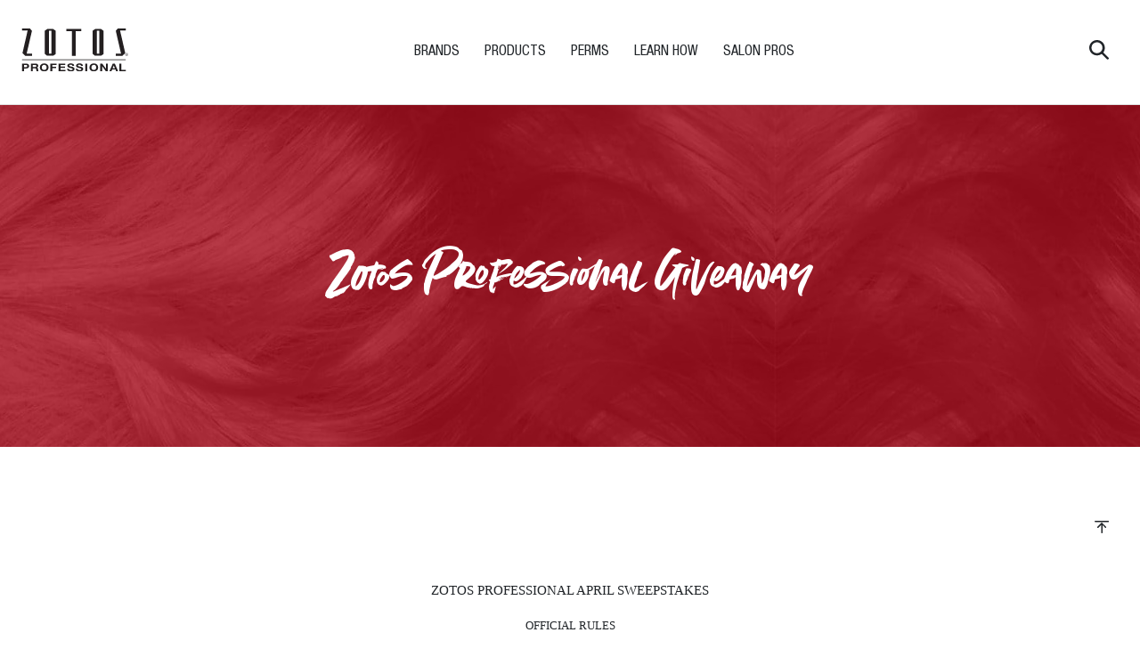

--- FILE ---
content_type: text/html; charset=UTF-8
request_url: https://www.zotosprofessional.com/pages/social-giveaway
body_size: 29429
content:
<!DOCTYPE html><html lang="en"><head><link media="all" href="https://www.zotosprofessional.com/wp-content/cache/autoptimize/css/autoptimize_548abec269ec5db76ed2967e119e31ec.css" rel="stylesheet"><title>Zotos Professional Giveaway</title><meta charset="utf-8"><meta name="viewport" content="width=device-width, initial-scale=1"><link rel="icon" type="image/png" sizes="32x32"
 href="https://www.zotosprofessional.com/wp-content/themes/zotos/assets/images/favicon/favicon-32x32.png"><link rel="icon" type="image/png" sizes="16x16"
 href="https://www.zotosprofessional.com/wp-content/themes/zotos/assets/images/favicon/favicon-16x16.png"><link rel="preconnect" href="https://www.googletagmanager.com" crossorigin>  <script>(function(w,d,s,l,i){w[l]=w[l]||[];w[l].push({'gtm.start':
    new Date().getTime(),event:'gtm.js'});var f=d.getElementsByTagName(s)[0],
    j=d.createElement(s),dl=l!='dataLayer'?'&l='+l:'';j.async=true;j.src=
    'https://www.googletagmanager.com/gtm.js?id='+i+dl;f.parentNode.insertBefore(j,f);
    })(window,document,'script','dataLayer','GTM-PGLXD9DV');</script> <link rel="preload" href="https://unpkg.com/aos@next/dist/aos.css" as="style" onload="this.onload=null;this.rel='stylesheet'"> <noscript><link rel="stylesheet" href="https://unpkg.com/aos@next/dist/aos.css"></noscript> <script>(function(){
  window.addEventListener('klaviyoForms', function(e){
    if (!e || !e.detail) return;
    if (e.detail.type === 'stepSubmit' && e.detail.metaData.$step_name === 'Profile Info' ) {
      window.dataLayer = window.dataLayer || [];
      window.dataLayer.push({
        event: "formSubmission",
        formId: "newsletter-signup" // unique identifier for the form
      });
    }
  }, false);
})();</script> <script data-cfasync="false" data-no-defer="1" data-no-minify="1" data-no-optimize="1">var ewww_webp_supported=!1;function check_webp_feature(A,e){var w;e=void 0!==e?e:function(){},ewww_webp_supported?e(ewww_webp_supported):((w=new Image).onload=function(){ewww_webp_supported=0<w.width&&0<w.height,e&&e(ewww_webp_supported)},w.onerror=function(){e&&e(!1)},w.src="data:image/webp;base64,"+{alpha:"UklGRkoAAABXRUJQVlA4WAoAAAAQAAAAAAAAAAAAQUxQSAwAAAARBxAR/Q9ERP8DAABWUDggGAAAABQBAJ0BKgEAAQAAAP4AAA3AAP7mtQAAAA=="}[A])}check_webp_feature("alpha");</script><script data-cfasync="false" data-no-defer="1" data-no-minify="1" data-no-optimize="1">var Arrive=function(c,w){"use strict";if(c.MutationObserver&&"undefined"!=typeof HTMLElement){var r,a=0,u=(r=HTMLElement.prototype.matches||HTMLElement.prototype.webkitMatchesSelector||HTMLElement.prototype.mozMatchesSelector||HTMLElement.prototype.msMatchesSelector,{matchesSelector:function(e,t){return e instanceof HTMLElement&&r.call(e,t)},addMethod:function(e,t,r){var a=e[t];e[t]=function(){return r.length==arguments.length?r.apply(this,arguments):"function"==typeof a?a.apply(this,arguments):void 0}},callCallbacks:function(e,t){t&&t.options.onceOnly&&1==t.firedElems.length&&(e=[e[0]]);for(var r,a=0;r=e[a];a++)r&&r.callback&&r.callback.call(r.elem,r.elem);t&&t.options.onceOnly&&1==t.firedElems.length&&t.me.unbindEventWithSelectorAndCallback.call(t.target,t.selector,t.callback)},checkChildNodesRecursively:function(e,t,r,a){for(var i,n=0;i=e[n];n++)r(i,t,a)&&a.push({callback:t.callback,elem:i}),0<i.childNodes.length&&u.checkChildNodesRecursively(i.childNodes,t,r,a)},mergeArrays:function(e,t){var r,a={};for(r in e)e.hasOwnProperty(r)&&(a[r]=e[r]);for(r in t)t.hasOwnProperty(r)&&(a[r]=t[r]);return a},toElementsArray:function(e){return e=void 0!==e&&("number"!=typeof e.length||e===c)?[e]:e}}),e=(l.prototype.addEvent=function(e,t,r,a){a={target:e,selector:t,options:r,callback:a,firedElems:[]};return this._beforeAdding&&this._beforeAdding(a),this._eventsBucket.push(a),a},l.prototype.removeEvent=function(e){for(var t,r=this._eventsBucket.length-1;t=this._eventsBucket[r];r--)e(t)&&(this._beforeRemoving&&this._beforeRemoving(t),(t=this._eventsBucket.splice(r,1))&&t.length&&(t[0].callback=null))},l.prototype.beforeAdding=function(e){this._beforeAdding=e},l.prototype.beforeRemoving=function(e){this._beforeRemoving=e},l),t=function(i,n){var o=new e,l=this,s={fireOnAttributesModification:!1};return o.beforeAdding(function(t){var e=t.target;e!==c.document&&e!==c||(e=document.getElementsByTagName("html")[0]);var r=new MutationObserver(function(e){n.call(this,e,t)}),a=i(t.options);r.observe(e,a),t.observer=r,t.me=l}),o.beforeRemoving(function(e){e.observer.disconnect()}),this.bindEvent=function(e,t,r){t=u.mergeArrays(s,t);for(var a=u.toElementsArray(this),i=0;i<a.length;i++)o.addEvent(a[i],e,t,r)},this.unbindEvent=function(){var r=u.toElementsArray(this);o.removeEvent(function(e){for(var t=0;t<r.length;t++)if(this===w||e.target===r[t])return!0;return!1})},this.unbindEventWithSelectorOrCallback=function(r){var a=u.toElementsArray(this),i=r,e="function"==typeof r?function(e){for(var t=0;t<a.length;t++)if((this===w||e.target===a[t])&&e.callback===i)return!0;return!1}:function(e){for(var t=0;t<a.length;t++)if((this===w||e.target===a[t])&&e.selector===r)return!0;return!1};o.removeEvent(e)},this.unbindEventWithSelectorAndCallback=function(r,a){var i=u.toElementsArray(this);o.removeEvent(function(e){for(var t=0;t<i.length;t++)if((this===w||e.target===i[t])&&e.selector===r&&e.callback===a)return!0;return!1})},this},i=new function(){var s={fireOnAttributesModification:!1,onceOnly:!1,existing:!1};function n(e,t,r){return!(!u.matchesSelector(e,t.selector)||(e._id===w&&(e._id=a++),-1!=t.firedElems.indexOf(e._id)))&&(t.firedElems.push(e._id),!0)}var c=(i=new t(function(e){var t={attributes:!1,childList:!0,subtree:!0};return e.fireOnAttributesModification&&(t.attributes=!0),t},function(e,i){e.forEach(function(e){var t=e.addedNodes,r=e.target,a=[];null!==t&&0<t.length?u.checkChildNodesRecursively(t,i,n,a):"attributes"===e.type&&n(r,i)&&a.push({callback:i.callback,elem:r}),u.callCallbacks(a,i)})})).bindEvent;return i.bindEvent=function(e,t,r){t=void 0===r?(r=t,s):u.mergeArrays(s,t);var a=u.toElementsArray(this);if(t.existing){for(var i=[],n=0;n<a.length;n++)for(var o=a[n].querySelectorAll(e),l=0;l<o.length;l++)i.push({callback:r,elem:o[l]});if(t.onceOnly&&i.length)return r.call(i[0].elem,i[0].elem);setTimeout(u.callCallbacks,1,i)}c.call(this,e,t,r)},i},o=new function(){var a={};function i(e,t){return u.matchesSelector(e,t.selector)}var n=(o=new t(function(){return{childList:!0,subtree:!0}},function(e,r){e.forEach(function(e){var t=e.removedNodes,e=[];null!==t&&0<t.length&&u.checkChildNodesRecursively(t,r,i,e),u.callCallbacks(e,r)})})).bindEvent;return o.bindEvent=function(e,t,r){t=void 0===r?(r=t,a):u.mergeArrays(a,t),n.call(this,e,t,r)},o};d(HTMLElement.prototype),d(NodeList.prototype),d(HTMLCollection.prototype),d(HTMLDocument.prototype),d(Window.prototype);var n={};return s(i,n,"unbindAllArrive"),s(o,n,"unbindAllLeave"),n}function l(){this._eventsBucket=[],this._beforeAdding=null,this._beforeRemoving=null}function s(e,t,r){u.addMethod(t,r,e.unbindEvent),u.addMethod(t,r,e.unbindEventWithSelectorOrCallback),u.addMethod(t,r,e.unbindEventWithSelectorAndCallback)}function d(e){e.arrive=i.bindEvent,s(i,e,"unbindArrive"),e.leave=o.bindEvent,s(o,e,"unbindLeave")}}(window,void 0),ewww_webp_supported=!1;function check_webp_feature(e,t){var r;ewww_webp_supported?t(ewww_webp_supported):((r=new Image).onload=function(){ewww_webp_supported=0<r.width&&0<r.height,t(ewww_webp_supported)},r.onerror=function(){t(!1)},r.src="data:image/webp;base64,"+{alpha:"UklGRkoAAABXRUJQVlA4WAoAAAAQAAAAAAAAAAAAQUxQSAwAAAARBxAR/Q9ERP8DAABWUDggGAAAABQBAJ0BKgEAAQAAAP4AAA3AAP7mtQAAAA==",animation:"UklGRlIAAABXRUJQVlA4WAoAAAASAAAAAAAAAAAAQU5JTQYAAAD/////AABBTk1GJgAAAAAAAAAAAAAAAAAAAGQAAABWUDhMDQAAAC8AAAAQBxAREYiI/gcA"}[e])}function ewwwLoadImages(e){if(e){for(var t=document.querySelectorAll(".batch-image img, .image-wrapper a, .ngg-pro-masonry-item a, .ngg-galleria-offscreen-seo-wrapper a"),r=0,a=t.length;r<a;r++)ewwwAttr(t[r],"data-src",t[r].getAttribute("data-webp")),ewwwAttr(t[r],"data-thumbnail",t[r].getAttribute("data-webp-thumbnail"));for(var i=document.querySelectorAll("div.woocommerce-product-gallery__image"),r=0,a=i.length;r<a;r++)ewwwAttr(i[r],"data-thumb",i[r].getAttribute("data-webp-thumb"))}for(var n=document.querySelectorAll("video"),r=0,a=n.length;r<a;r++)ewwwAttr(n[r],"poster",e?n[r].getAttribute("data-poster-webp"):n[r].getAttribute("data-poster-image"));for(var o,l=document.querySelectorAll("img.ewww_webp_lazy_load"),r=0,a=l.length;r<a;r++)e&&(ewwwAttr(l[r],"data-lazy-srcset",l[r].getAttribute("data-lazy-srcset-webp")),ewwwAttr(l[r],"data-srcset",l[r].getAttribute("data-srcset-webp")),ewwwAttr(l[r],"data-lazy-src",l[r].getAttribute("data-lazy-src-webp")),ewwwAttr(l[r],"data-src",l[r].getAttribute("data-src-webp")),ewwwAttr(l[r],"data-orig-file",l[r].getAttribute("data-webp-orig-file")),ewwwAttr(l[r],"data-medium-file",l[r].getAttribute("data-webp-medium-file")),ewwwAttr(l[r],"data-large-file",l[r].getAttribute("data-webp-large-file")),null!=(o=l[r].getAttribute("srcset"))&&!1!==o&&o.includes("R0lGOD")&&ewwwAttr(l[r],"src",l[r].getAttribute("data-lazy-src-webp"))),l[r].className=l[r].className.replace(/\bewww_webp_lazy_load\b/,"");for(var s=document.querySelectorAll(".ewww_webp"),r=0,a=s.length;r<a;r++)e?(ewwwAttr(s[r],"srcset",s[r].getAttribute("data-srcset-webp")),ewwwAttr(s[r],"src",s[r].getAttribute("data-src-webp")),ewwwAttr(s[r],"data-orig-file",s[r].getAttribute("data-webp-orig-file")),ewwwAttr(s[r],"data-medium-file",s[r].getAttribute("data-webp-medium-file")),ewwwAttr(s[r],"data-large-file",s[r].getAttribute("data-webp-large-file")),ewwwAttr(s[r],"data-large_image",s[r].getAttribute("data-webp-large_image")),ewwwAttr(s[r],"data-src",s[r].getAttribute("data-webp-src"))):(ewwwAttr(s[r],"srcset",s[r].getAttribute("data-srcset-img")),ewwwAttr(s[r],"src",s[r].getAttribute("data-src-img"))),s[r].className=s[r].className.replace(/\bewww_webp\b/,"ewww_webp_loaded");window.jQuery&&jQuery.fn.isotope&&jQuery.fn.imagesLoaded&&(jQuery(".fusion-posts-container-infinite").imagesLoaded(function(){jQuery(".fusion-posts-container-infinite").hasClass("isotope")&&jQuery(".fusion-posts-container-infinite").isotope()}),jQuery(".fusion-portfolio:not(.fusion-recent-works) .fusion-portfolio-wrapper").imagesLoaded(function(){jQuery(".fusion-portfolio:not(.fusion-recent-works) .fusion-portfolio-wrapper").isotope()}))}function ewwwWebPInit(e){ewwwLoadImages(e),ewwwNggLoadGalleries(e),document.arrive(".ewww_webp",function(){ewwwLoadImages(e)}),document.arrive(".ewww_webp_lazy_load",function(){ewwwLoadImages(e)}),document.arrive("videos",function(){ewwwLoadImages(e)}),"loading"==document.readyState?document.addEventListener("DOMContentLoaded",ewwwJSONParserInit):("undefined"!=typeof galleries&&ewwwNggParseGalleries(e),ewwwWooParseVariations(e))}function ewwwAttr(e,t,r){null!=r&&!1!==r&&e.setAttribute(t,r)}function ewwwJSONParserInit(){"undefined"!=typeof galleries&&check_webp_feature("alpha",ewwwNggParseGalleries),check_webp_feature("alpha",ewwwWooParseVariations)}function ewwwWooParseVariations(e){if(e)for(var t=document.querySelectorAll("form.variations_form"),r=0,a=t.length;r<a;r++){var i=t[r].getAttribute("data-product_variations"),n=!1;try{for(var o in i=JSON.parse(i))void 0!==i[o]&&void 0!==i[o].image&&(void 0!==i[o].image.src_webp&&(i[o].image.src=i[o].image.src_webp,n=!0),void 0!==i[o].image.srcset_webp&&(i[o].image.srcset=i[o].image.srcset_webp,n=!0),void 0!==i[o].image.full_src_webp&&(i[o].image.full_src=i[o].image.full_src_webp,n=!0),void 0!==i[o].image.gallery_thumbnail_src_webp&&(i[o].image.gallery_thumbnail_src=i[o].image.gallery_thumbnail_src_webp,n=!0),void 0!==i[o].image.thumb_src_webp&&(i[o].image.thumb_src=i[o].image.thumb_src_webp,n=!0));n&&ewwwAttr(t[r],"data-product_variations",JSON.stringify(i))}catch(e){}}}function ewwwNggParseGalleries(e){if(e)for(var t in galleries){var r=galleries[t];galleries[t].images_list=ewwwNggParseImageList(r.images_list)}}function ewwwNggLoadGalleries(e){e&&document.addEventListener("ngg.galleria.themeadded",function(e,t){window.ngg_galleria._create_backup=window.ngg_galleria.create,window.ngg_galleria.create=function(e,t){var r=$(e).data("id");return galleries["gallery_"+r].images_list=ewwwNggParseImageList(galleries["gallery_"+r].images_list),window.ngg_galleria._create_backup(e,t)}})}function ewwwNggParseImageList(e){for(var t in e){var r=e[t];if(void 0!==r["image-webp"]&&(e[t].image=r["image-webp"],delete e[t]["image-webp"]),void 0!==r["thumb-webp"]&&(e[t].thumb=r["thumb-webp"],delete e[t]["thumb-webp"]),void 0!==r.full_image_webp&&(e[t].full_image=r.full_image_webp,delete e[t].full_image_webp),void 0!==r.srcsets)for(var a in r.srcsets)nggSrcset=r.srcsets[a],void 0!==r.srcsets[a+"-webp"]&&(e[t].srcsets[a]=r.srcsets[a+"-webp"],delete e[t].srcsets[a+"-webp"]);if(void 0!==r.full_srcsets)for(var i in r.full_srcsets)nggFSrcset=r.full_srcsets[i],void 0!==r.full_srcsets[i+"-webp"]&&(e[t].full_srcsets[i]=r.full_srcsets[i+"-webp"],delete e[t].full_srcsets[i+"-webp"])}return e}check_webp_feature("alpha",ewwwWebPInit);</script><meta name='robots' content='index, follow, max-image-preview:large, max-snippet:-1, max-video-preview:-1' /><meta name="description" content="Zotos Professional giveaways official rules and regulations. NO PURCHASE NECESSARY. Void where prohibited and outside US. Open to legal residents of the 50 U.S. (and DC) who are 18 yrs+ (19 yrs+ in AL/NE; 21 yrs+ in MS). Ends November 27, 2024, at 11:59 PM PT. To enter, go to @zotosprofessional on Instagram and follow directions in the sweepstakes post. Two entrants win Zotos prize pack (ARV: $208.87 each). Odds of winning depend on number of entries received. For complete rules, https://www.zotosprofessional.com/pages/social-giveaway. Sponsor: Henkel Corporation acting through its Zotos Professional division." /><link rel="canonical" href="https://www.zotosprofessional.com/pages/social-giveaway/" /><meta property="og:locale" content="en_US" /><meta property="og:type" content="article" /><meta property="og:title" content="Zotos Professional Giveaway" /><meta property="og:description" content="Zotos Professional giveaways official rules and regulations. NO PURCHASE NECESSARY. Void where prohibited and outside US. Open to legal residents of the 50 U.S. (and DC) who are 18 yrs+ (19 yrs+ in AL/NE; 21 yrs+ in MS). Ends November 27, 2024, at 11:59 PM PT. To enter, go to @zotosprofessional on Instagram and follow directions in the sweepstakes post. Two entrants win Zotos prize pack (ARV: $208.87 each). Odds of winning depend on number of entries received. For complete rules, https://www.zotosprofessional.com/pages/social-giveaway. Sponsor: Henkel Corporation acting through its Zotos Professional division." /><meta property="og:url" content="https://www.zotosprofessional.com/pages/social-giveaway/" /><meta property="og:site_name" content="Zotos" /><meta property="article:modified_time" content="2025-09-16T13:07:19+00:00" /><meta name="twitter:card" content="summary_large_image" /><meta name="twitter:label1" content="Est. reading time" /><meta name="twitter:data1" content="13 minutes" /> <script type="application/ld+json" class="yoast-schema-graph">{"@context":"https://schema.org","@graph":[{"@type":"WebPage","@id":"https://www.zotosprofessional.com/pages/social-giveaway/","url":"https://www.zotosprofessional.com/pages/social-giveaway/","name":"Zotos Professional Giveaway","isPartOf":{"@id":"https://www.zotosprofessional.com/#website"},"datePublished":"2025-06-04T11:55:40+00:00","dateModified":"2025-09-16T13:07:19+00:00","description":"Zotos Professional giveaways official rules and regulations. NO PURCHASE NECESSARY. Void where prohibited and outside US. Open to legal residents of the 50 U.S. (and DC) who are 18 yrs+ (19 yrs+ in AL/NE; 21 yrs+ in MS). Ends November 27, 2024, at 11:59 PM PT. To enter, go to @zotosprofessional on Instagram and follow directions in the sweepstakes post. Two entrants win Zotos prize pack (ARV: $208.87 each). Odds of winning depend on number of entries received. For complete rules, https://www.zotosprofessional.com/pages/social-giveaway. Sponsor: Henkel Corporation acting through its Zotos Professional division.","breadcrumb":{"@id":"https://www.zotosprofessional.com/pages/social-giveaway/#breadcrumb"},"inLanguage":"en-US","potentialAction":[{"@type":"ReadAction","target":["https://www.zotosprofessional.com/pages/social-giveaway/"]}]},{"@type":"BreadcrumbList","@id":"https://www.zotosprofessional.com/pages/social-giveaway/#breadcrumb","itemListElement":[{"@type":"ListItem","position":1,"name":"Home","item":"https://www.zotosprofessional.com/"},{"@type":"ListItem","position":2,"name":"Pages","item":"https://www.zotosprofessional.com/pages/pages/"},{"@type":"ListItem","position":3,"name":"Zotos Professional Giveaway"}]},{"@type":"WebSite","@id":"https://www.zotosprofessional.com/#website","url":"https://www.zotosprofessional.com/","name":"Zotos","description":"","potentialAction":[{"@type":"SearchAction","target":{"@type":"EntryPoint","urlTemplate":"https://www.zotosprofessional.com/?s={search_term_string}"},"query-input":{"@type":"PropertyValueSpecification","valueRequired":true,"valueName":"search_term_string"}}],"inLanguage":"en-US"}]}</script> <link rel='dns-prefetch' href='//static.addtoany.com' /><link rel='dns-prefetch' href='//apps.bazaarvoice.com' /><link rel="alternate" title="oEmbed (JSON)" type="application/json+oembed" href="https://www.zotosprofessional.com/wp-json/oembed/1.0/embed?url=https%3A%2F%2Fwww.zotosprofessional.com%2Fpages%2Fsocial-giveaway%2F" /><link rel="alternate" title="oEmbed (XML)" type="text/xml+oembed" href="https://www.zotosprofessional.com/wp-json/oembed/1.0/embed?url=https%3A%2F%2Fwww.zotosprofessional.com%2Fpages%2Fsocial-giveaway%2F&#038;format=xml" /><style id='wp-img-auto-sizes-contain-inline-css' type='text/css'>img:is([sizes=auto i],[sizes^="auto," i]){contain-intrinsic-size:3000px 1500px}
/*# sourceURL=wp-img-auto-sizes-contain-inline-css */</style><style id='wp-block-library-inline-css' type='text/css'>:root{--wp-block-synced-color:#7a00df;--wp-block-synced-color--rgb:122,0,223;--wp-bound-block-color:var(--wp-block-synced-color);--wp-editor-canvas-background:#ddd;--wp-admin-theme-color:#007cba;--wp-admin-theme-color--rgb:0,124,186;--wp-admin-theme-color-darker-10:#006ba1;--wp-admin-theme-color-darker-10--rgb:0,107,160.5;--wp-admin-theme-color-darker-20:#005a87;--wp-admin-theme-color-darker-20--rgb:0,90,135;--wp-admin-border-width-focus:2px}@media (min-resolution:192dpi){:root{--wp-admin-border-width-focus:1.5px}}.wp-element-button{cursor:pointer}:root .has-very-light-gray-background-color{background-color:#eee}:root .has-very-dark-gray-background-color{background-color:#313131}:root .has-very-light-gray-color{color:#eee}:root .has-very-dark-gray-color{color:#313131}:root .has-vivid-green-cyan-to-vivid-cyan-blue-gradient-background{background:linear-gradient(135deg,#00d084,#0693e3)}:root .has-purple-crush-gradient-background{background:linear-gradient(135deg,#34e2e4,#4721fb 50%,#ab1dfe)}:root .has-hazy-dawn-gradient-background{background:linear-gradient(135deg,#faaca8,#dad0ec)}:root .has-subdued-olive-gradient-background{background:linear-gradient(135deg,#fafae1,#67a671)}:root .has-atomic-cream-gradient-background{background:linear-gradient(135deg,#fdd79a,#004a59)}:root .has-nightshade-gradient-background{background:linear-gradient(135deg,#330968,#31cdcf)}:root .has-midnight-gradient-background{background:linear-gradient(135deg,#020381,#2874fc)}:root{--wp--preset--font-size--normal:16px;--wp--preset--font-size--huge:42px}.has-regular-font-size{font-size:1em}.has-larger-font-size{font-size:2.625em}.has-normal-font-size{font-size:var(--wp--preset--font-size--normal)}.has-huge-font-size{font-size:var(--wp--preset--font-size--huge)}.has-text-align-center{text-align:center}.has-text-align-left{text-align:left}.has-text-align-right{text-align:right}.has-fit-text{white-space:nowrap!important}#end-resizable-editor-section{display:none}.aligncenter{clear:both}.items-justified-left{justify-content:flex-start}.items-justified-center{justify-content:center}.items-justified-right{justify-content:flex-end}.items-justified-space-between{justify-content:space-between}.screen-reader-text{border:0;clip-path:inset(50%);height:1px;margin:-1px;overflow:hidden;padding:0;position:absolute;width:1px;word-wrap:normal!important}.screen-reader-text:focus{background-color:#ddd;clip-path:none;color:#444;display:block;font-size:1em;height:auto;left:5px;line-height:normal;padding:15px 23px 14px;text-decoration:none;top:5px;width:auto;z-index:100000}html :where(.has-border-color){border-style:solid}html :where([style*=border-top-color]){border-top-style:solid}html :where([style*=border-right-color]){border-right-style:solid}html :where([style*=border-bottom-color]){border-bottom-style:solid}html :where([style*=border-left-color]){border-left-style:solid}html :where([style*=border-width]){border-style:solid}html :where([style*=border-top-width]){border-top-style:solid}html :where([style*=border-right-width]){border-right-style:solid}html :where([style*=border-bottom-width]){border-bottom-style:solid}html :where([style*=border-left-width]){border-left-style:solid}html :where(img[class*=wp-image-]){height:auto;max-width:100%}:where(figure){margin:0 0 1em}html :where(.is-position-sticky){--wp-admin--admin-bar--position-offset:var(--wp-admin--admin-bar--height,0px)}@media screen and (max-width:600px){html :where(.is-position-sticky){--wp-admin--admin-bar--position-offset:0px}}

/*# sourceURL=wp-block-library-inline-css */</style><style id='global-styles-inline-css' type='text/css'>:root{--wp--preset--aspect-ratio--square: 1;--wp--preset--aspect-ratio--4-3: 4/3;--wp--preset--aspect-ratio--3-4: 3/4;--wp--preset--aspect-ratio--3-2: 3/2;--wp--preset--aspect-ratio--2-3: 2/3;--wp--preset--aspect-ratio--16-9: 16/9;--wp--preset--aspect-ratio--9-16: 9/16;--wp--preset--color--black: #000000;--wp--preset--color--cyan-bluish-gray: #abb8c3;--wp--preset--color--white: #ffffff;--wp--preset--color--pale-pink: #f78da7;--wp--preset--color--vivid-red: #cf2e2e;--wp--preset--color--luminous-vivid-orange: #ff6900;--wp--preset--color--luminous-vivid-amber: #fcb900;--wp--preset--color--light-green-cyan: #7bdcb5;--wp--preset--color--vivid-green-cyan: #00d084;--wp--preset--color--pale-cyan-blue: #8ed1fc;--wp--preset--color--vivid-cyan-blue: #0693e3;--wp--preset--color--vivid-purple: #9b51e0;--wp--preset--gradient--vivid-cyan-blue-to-vivid-purple: linear-gradient(135deg,rgb(6,147,227) 0%,rgb(155,81,224) 100%);--wp--preset--gradient--light-green-cyan-to-vivid-green-cyan: linear-gradient(135deg,rgb(122,220,180) 0%,rgb(0,208,130) 100%);--wp--preset--gradient--luminous-vivid-amber-to-luminous-vivid-orange: linear-gradient(135deg,rgb(252,185,0) 0%,rgb(255,105,0) 100%);--wp--preset--gradient--luminous-vivid-orange-to-vivid-red: linear-gradient(135deg,rgb(255,105,0) 0%,rgb(207,46,46) 100%);--wp--preset--gradient--very-light-gray-to-cyan-bluish-gray: linear-gradient(135deg,rgb(238,238,238) 0%,rgb(169,184,195) 100%);--wp--preset--gradient--cool-to-warm-spectrum: linear-gradient(135deg,rgb(74,234,220) 0%,rgb(151,120,209) 20%,rgb(207,42,186) 40%,rgb(238,44,130) 60%,rgb(251,105,98) 80%,rgb(254,248,76) 100%);--wp--preset--gradient--blush-light-purple: linear-gradient(135deg,rgb(255,206,236) 0%,rgb(152,150,240) 100%);--wp--preset--gradient--blush-bordeaux: linear-gradient(135deg,rgb(254,205,165) 0%,rgb(254,45,45) 50%,rgb(107,0,62) 100%);--wp--preset--gradient--luminous-dusk: linear-gradient(135deg,rgb(255,203,112) 0%,rgb(199,81,192) 50%,rgb(65,88,208) 100%);--wp--preset--gradient--pale-ocean: linear-gradient(135deg,rgb(255,245,203) 0%,rgb(182,227,212) 50%,rgb(51,167,181) 100%);--wp--preset--gradient--electric-grass: linear-gradient(135deg,rgb(202,248,128) 0%,rgb(113,206,126) 100%);--wp--preset--gradient--midnight: linear-gradient(135deg,rgb(2,3,129) 0%,rgb(40,116,252) 100%);--wp--preset--font-size--small: 13px;--wp--preset--font-size--medium: 20px;--wp--preset--font-size--large: 36px;--wp--preset--font-size--x-large: 42px;--wp--preset--spacing--20: 0.44rem;--wp--preset--spacing--30: 0.67rem;--wp--preset--spacing--40: 1rem;--wp--preset--spacing--50: 1.5rem;--wp--preset--spacing--60: 2.25rem;--wp--preset--spacing--70: 3.38rem;--wp--preset--spacing--80: 5.06rem;--wp--preset--shadow--natural: 6px 6px 9px rgba(0, 0, 0, 0.2);--wp--preset--shadow--deep: 12px 12px 50px rgba(0, 0, 0, 0.4);--wp--preset--shadow--sharp: 6px 6px 0px rgba(0, 0, 0, 0.2);--wp--preset--shadow--outlined: 6px 6px 0px -3px rgb(255, 255, 255), 6px 6px rgb(0, 0, 0);--wp--preset--shadow--crisp: 6px 6px 0px rgb(0, 0, 0);}:where(.is-layout-flex){gap: 0.5em;}:where(.is-layout-grid){gap: 0.5em;}body .is-layout-flex{display: flex;}.is-layout-flex{flex-wrap: wrap;align-items: center;}.is-layout-flex > :is(*, div){margin: 0;}body .is-layout-grid{display: grid;}.is-layout-grid > :is(*, div){margin: 0;}:where(.wp-block-columns.is-layout-flex){gap: 2em;}:where(.wp-block-columns.is-layout-grid){gap: 2em;}:where(.wp-block-post-template.is-layout-flex){gap: 1.25em;}:where(.wp-block-post-template.is-layout-grid){gap: 1.25em;}.has-black-color{color: var(--wp--preset--color--black) !important;}.has-cyan-bluish-gray-color{color: var(--wp--preset--color--cyan-bluish-gray) !important;}.has-white-color{color: var(--wp--preset--color--white) !important;}.has-pale-pink-color{color: var(--wp--preset--color--pale-pink) !important;}.has-vivid-red-color{color: var(--wp--preset--color--vivid-red) !important;}.has-luminous-vivid-orange-color{color: var(--wp--preset--color--luminous-vivid-orange) !important;}.has-luminous-vivid-amber-color{color: var(--wp--preset--color--luminous-vivid-amber) !important;}.has-light-green-cyan-color{color: var(--wp--preset--color--light-green-cyan) !important;}.has-vivid-green-cyan-color{color: var(--wp--preset--color--vivid-green-cyan) !important;}.has-pale-cyan-blue-color{color: var(--wp--preset--color--pale-cyan-blue) !important;}.has-vivid-cyan-blue-color{color: var(--wp--preset--color--vivid-cyan-blue) !important;}.has-vivid-purple-color{color: var(--wp--preset--color--vivid-purple) !important;}.has-black-background-color{background-color: var(--wp--preset--color--black) !important;}.has-cyan-bluish-gray-background-color{background-color: var(--wp--preset--color--cyan-bluish-gray) !important;}.has-white-background-color{background-color: var(--wp--preset--color--white) !important;}.has-pale-pink-background-color{background-color: var(--wp--preset--color--pale-pink) !important;}.has-vivid-red-background-color{background-color: var(--wp--preset--color--vivid-red) !important;}.has-luminous-vivid-orange-background-color{background-color: var(--wp--preset--color--luminous-vivid-orange) !important;}.has-luminous-vivid-amber-background-color{background-color: var(--wp--preset--color--luminous-vivid-amber) !important;}.has-light-green-cyan-background-color{background-color: var(--wp--preset--color--light-green-cyan) !important;}.has-vivid-green-cyan-background-color{background-color: var(--wp--preset--color--vivid-green-cyan) !important;}.has-pale-cyan-blue-background-color{background-color: var(--wp--preset--color--pale-cyan-blue) !important;}.has-vivid-cyan-blue-background-color{background-color: var(--wp--preset--color--vivid-cyan-blue) !important;}.has-vivid-purple-background-color{background-color: var(--wp--preset--color--vivid-purple) !important;}.has-black-border-color{border-color: var(--wp--preset--color--black) !important;}.has-cyan-bluish-gray-border-color{border-color: var(--wp--preset--color--cyan-bluish-gray) !important;}.has-white-border-color{border-color: var(--wp--preset--color--white) !important;}.has-pale-pink-border-color{border-color: var(--wp--preset--color--pale-pink) !important;}.has-vivid-red-border-color{border-color: var(--wp--preset--color--vivid-red) !important;}.has-luminous-vivid-orange-border-color{border-color: var(--wp--preset--color--luminous-vivid-orange) !important;}.has-luminous-vivid-amber-border-color{border-color: var(--wp--preset--color--luminous-vivid-amber) !important;}.has-light-green-cyan-border-color{border-color: var(--wp--preset--color--light-green-cyan) !important;}.has-vivid-green-cyan-border-color{border-color: var(--wp--preset--color--vivid-green-cyan) !important;}.has-pale-cyan-blue-border-color{border-color: var(--wp--preset--color--pale-cyan-blue) !important;}.has-vivid-cyan-blue-border-color{border-color: var(--wp--preset--color--vivid-cyan-blue) !important;}.has-vivid-purple-border-color{border-color: var(--wp--preset--color--vivid-purple) !important;}.has-vivid-cyan-blue-to-vivid-purple-gradient-background{background: var(--wp--preset--gradient--vivid-cyan-blue-to-vivid-purple) !important;}.has-light-green-cyan-to-vivid-green-cyan-gradient-background{background: var(--wp--preset--gradient--light-green-cyan-to-vivid-green-cyan) !important;}.has-luminous-vivid-amber-to-luminous-vivid-orange-gradient-background{background: var(--wp--preset--gradient--luminous-vivid-amber-to-luminous-vivid-orange) !important;}.has-luminous-vivid-orange-to-vivid-red-gradient-background{background: var(--wp--preset--gradient--luminous-vivid-orange-to-vivid-red) !important;}.has-very-light-gray-to-cyan-bluish-gray-gradient-background{background: var(--wp--preset--gradient--very-light-gray-to-cyan-bluish-gray) !important;}.has-cool-to-warm-spectrum-gradient-background{background: var(--wp--preset--gradient--cool-to-warm-spectrum) !important;}.has-blush-light-purple-gradient-background{background: var(--wp--preset--gradient--blush-light-purple) !important;}.has-blush-bordeaux-gradient-background{background: var(--wp--preset--gradient--blush-bordeaux) !important;}.has-luminous-dusk-gradient-background{background: var(--wp--preset--gradient--luminous-dusk) !important;}.has-pale-ocean-gradient-background{background: var(--wp--preset--gradient--pale-ocean) !important;}.has-electric-grass-gradient-background{background: var(--wp--preset--gradient--electric-grass) !important;}.has-midnight-gradient-background{background: var(--wp--preset--gradient--midnight) !important;}.has-small-font-size{font-size: var(--wp--preset--font-size--small) !important;}.has-medium-font-size{font-size: var(--wp--preset--font-size--medium) !important;}.has-large-font-size{font-size: var(--wp--preset--font-size--large) !important;}.has-x-large-font-size{font-size: var(--wp--preset--font-size--x-large) !important;}
/*# sourceURL=global-styles-inline-css */</style><style id='classic-theme-styles-inline-css' type='text/css'>/*! This file is auto-generated */
.wp-block-button__link{color:#fff;background-color:#32373c;border-radius:9999px;box-shadow:none;text-decoration:none;padding:calc(.667em + 2px) calc(1.333em + 2px);font-size:1.125em}.wp-block-file__button{background:#32373c;color:#fff;text-decoration:none}
/*# sourceURL=/wp-includes/css/classic-themes.min.css */</style><style id='addtoany-inline-css' type='text/css'>.addtoany_list a > span{background-color: transparent!important;}
.single-share{margin-top: -50px; margin-bottom: 50px;}
.addtoany_share_save span > svg > path:last-child{fill: #212529!important;}
/*# sourceURL=addtoany-inline-css */</style> <script type="text/javascript" id="addtoany-core-js-before">window.a2a_config=window.a2a_config||{};a2a_config.callbacks=[];a2a_config.overlays=[];a2a_config.templates={};

//# sourceURL=addtoany-core-js-before</script> <script type="text/javascript" defer src="https://static.addtoany.com/menu/page.js" id="addtoany-core-js"></script> <script type="text/javascript" src="https://www.zotosprofessional.com/wp-includes/js/jquery/jquery.min.js?ver=3.7.1" id="jquery-core-js"></script> <script type="text/javascript" defer src="https://www.zotosprofessional.com/wp-content/plugins/add-to-any/addtoany.min.js?ver=1.1" id="addtoany-jquery-js"></script> <link rel="https://api.w.org/" href="https://www.zotosprofessional.com/wp-json/" /><link rel="alternate" title="JSON" type="application/json" href="https://www.zotosprofessional.com/wp-json/wp/v2/pages/17414" /><link rel="EditURI" type="application/rsd+xml" title="RSD" href="https://www.zotosprofessional.com/xmlrpc.php?rsd" /><link rel='shortlink' href='https://www.zotosprofessional.com/?p=17414' /> <noscript><style>.lazyload[data-src]{display:none !important;}</style></noscript><style>.lazyload{background-image:none !important;}.lazyload:before{background-image:none !important;}</style></head><body class="wp-singular page-template-default page page-id-17414 page-child parent-pageid-20077 wp-theme-zotos">
 <noscript><iframe src="https://www.googletagmanager.com/ns.html?id=GTM-PGLXD9DV"
 height="0" width="0" style="display:none;visibility:hidden"></iframe></noscript> <svg aria-hidden="true" style="position: absolute; width: 0; height: 0; overflow: hidden;" version="1.1" xmlns="http://www.w3.org/2000/svg" xmlns:xlink="http://www.w3.org/1999/xlink"> <defs> <symbol id="icon-arrow-bottom" viewBox="0 0 32 32"> <path fill="none" stroke-linejoin="miter" stroke-linecap="butt" stroke-miterlimit="4" stroke-width="0.8205" d="M31.5 23.75v-15.5c0-4.28-3.47-7.75-7.75-7.75h-15.5c-4.28 0-7.75 3.47-7.75 7.75v15.5c0 4.28 3.47 7.75 7.75 7.75h15.5c4.28 0 7.75-3.47 7.75-7.75z"></path> <path stroke="none" d="M16.332 21.429c-0.179 0-0.345-0.077-0.467-0.205l-3.744-4.025c-0.243-0.256-0.224-0.659 0.032-0.902s0.659-0.224 0.902 0.032l2.637 2.835v-6.988c0-0.352 0.288-0.64 0.64-0.64s0.64 0.288 0.64 0.64v6.988l2.643-2.835c0.237-0.256 0.646-0.275 0.902-0.032 0.256 0.237 0.275 0.646 0.032 0.902l-3.75 4.025c-0.121 0.128-0.288 0.205-0.467 0.205z"></path> </symbol> <symbol id="icon-arrow-right" viewBox="0 0 32 32"> <path fill="none" stroke-linejoin="miter" stroke-linecap="butt" stroke-miterlimit="4" stroke-width="0.8205" d="M23.75 0.5h-15.5c-4.28 0-7.75 3.47-7.75 7.75v15.5c0 4.28 3.47 7.75 7.75 7.75h15.5c4.28 0 7.75-3.47 7.75-7.75v-15.5c0-4.28-3.47-7.75-7.75-7.75z"></path> <path stroke="none" d="M21.429 15.668c0 0.179-0.077 0.345-0.205 0.467l-4.025 3.744c-0.256 0.243-0.659 0.224-0.902-0.032s-0.224-0.659 0.032-0.902l2.835-2.637h-6.988c-0.352 0-0.64-0.288-0.64-0.64s0.288-0.64 0.64-0.64h6.988l-2.835-2.643c-0.256-0.237-0.275-0.646-0.032-0.902 0.237-0.256 0.646-0.275 0.902-0.032l4.025 3.75c0.128 0.121 0.205 0.288 0.205 0.467z"></path> </symbol> <symbol id="icon-arrow-top" viewBox="0 0 32 32"> <path fill="none" stroke-linejoin="miter" stroke-linecap="butt" stroke-miterlimit="4" stroke-width="0.8205" d="M0.5 8.25v15.5c0 4.28 3.47 7.75 7.75 7.75h15.5c4.28 0 7.75-3.47 7.75-7.75v-15.5c0-4.28-3.47-7.75-7.75-7.75h-15.5c-4.28 0-7.75 3.47-7.75 7.75z"></path> <path stroke="none" d="M15.668 10.571c0.179 0 0.345 0.077 0.467 0.205l3.744 4.025c0.243 0.256 0.224 0.659-0.032 0.902s-0.659 0.224-0.902-0.032l-2.637-2.835v6.988c0 0.352-0.288 0.64-0.64 0.64s-0.64-0.288-0.64-0.64v-6.988l-2.643 2.835c-0.237 0.256-0.646 0.275-0.902 0.032-0.256-0.237-0.275-0.646-0.032-0.902l3.75-4.025c0.121-0.128 0.288-0.205 0.467-0.205z"></path> </symbol> <symbol id="icon-arrow-left" viewBox="0 0 32 32"> <path fill="none" stroke-linejoin="miter" stroke-linecap="butt" stroke-miterlimit="4" stroke-width="0.8205" d="M8.25 0.5h15.5c4.28 0 7.75 3.47 7.75 7.75v15.5c0 4.28-3.47 7.75-7.75 7.75h-15.5c-4.28 0-7.75-3.47-7.75-7.75v-15.5c0-4.28 3.47-7.75 7.75-7.75z"></path> <path stroke="none" d="M10.571 15.668c0 0.179 0.077 0.345 0.205 0.467l4.025 3.744c0.256 0.243 0.659 0.224 0.902-0.032s0.224-0.659-0.032-0.902l-2.835-2.637h6.988c0.352 0 0.64-0.288 0.64-0.64s-0.288-0.64-0.64-0.64h-6.988l2.835-2.643c0.256-0.237 0.275-0.646 0.032-0.902-0.237-0.256-0.646-0.275-0.902-0.032l-4.025 3.75c-0.128 0.121-0.205 0.288-0.205 0.467z"></path> </symbol> <symbol id="icon-arrow-bg" viewBox="0 0 32 32"> <path stroke="none" d="M23.75 0.5h-15.5c-4.28 0-7.75 3.47-7.75 7.75v15.5c0 4.28 3.47 7.75 7.75 7.75h15.5c4.28 0 7.75-3.47 7.75-7.75v-15.5c0-4.28-3.47-7.75-7.75-7.75z"></path> </symbol> <symbol id="icon-menu-mobile-close" viewBox="0 0 32 32"> <path fill="#c5f600" style="fill: var(--color1, #c5f600)" d="M26.22 0h-20.732c-3.031 0-5.488 2.457-5.488 5.488v20.732c0 3.031 2.457 5.488 5.488 5.488h20.732c3.031 0 5.488-2.457 5.488-5.488v-20.732c0-3.031-2.457-5.488-5.488-5.488z"></path> <path fill="#17181c" style="fill: var(--color2, #17181c)" d="M16.437 15.61l3.684-3.683c0.229-0.229 0.229-0.599 0-0.828s-0.599-0.229-0.828 0l-3.683 3.684-3.683-3.684c-0.229-0.229-0.599-0.229-0.828 0s-0.229 0.599 0 0.828l3.684 3.683-3.684 3.683c-0.229 0.229-0.229 0.599 0 0.828s0.599 0.229 0.828 0l3.683-3.684 3.683 3.684c0.229 0.229 0.599 0.229 0.828 0s0.229-0.599 0-0.828l-3.684-3.683z"></path> </symbol> <symbol id="icon-menu-mobile" viewBox="0 0 32 32"> <path fill="#c5f600" style="fill: var(--color1, #c5f600)" d="M26.22 0h-20.732c-3.031 0-5.488 2.457-5.488 5.488v20.732c0 3.031 2.457 5.488 5.488 5.488h20.732c3.031 0 5.488-2.457 5.488-5.488v-20.732c0-3.031-2.457-5.488-5.488-5.488z"></path> <path fill="none" stroke="#17181c" style="stroke: var(--color2, #17181c)" stroke-linejoin="miter" stroke-linecap="round" stroke-miterlimit="4" stroke-width="1.561" d="M9.073 10.927h14.049M9.073 15.61h6.244M9.073 20.293h10.146"></path> </symbol> <symbol id="icon-twitter" viewBox="0 0 36 32"> <path d="M33.387 31.149h-11.176l-22.211-31.077h11.176l22.211 31.077z"></path> <path d="M0.722 31.078l3.965 0.144 27.98-31.077-3.965-0.144-27.98 31.077z"></path> <path fill="#17181C" d="M28.638 28.941h-4.836l-19.053-26.659h4.836l19.053 26.659z"></path> </symbol> <symbol id="icon-linkedin" viewBox="0 0 32 32"> <path d="M7.115 3.575c0 0.949-0.307 1.77-0.92 2.464s-1.487 1.041-2.62 1.041c-1.087 0-1.955-0.335-2.603-1.007s-0.972-1.481-0.972-2.43c0-0.949 0.318-1.793 0.954-2.534s1.51-1.111 2.62-1.111c1.087 0 1.944 0.353 2.568 1.059s0.949 1.544 0.972 2.516zM0 32v-23.115h7.115v23.115h-7.115zM10.655 16.798c0-1.365-0.017-2.632-0.052-3.8s-0.075-2.239-0.121-3.21h6.386l0.312 3.054h0.139c0.463-0.717 1.249-1.492 2.36-2.325s2.591-1.249 4.442-1.249c1.111 0 2.152 0.191 3.124 0.573s1.805 0.966 2.499 1.753c0.694 0.787 1.244 1.776 1.649 2.967s0.607 2.597 0.607 4.217v13.223h-7.115v-12.182c0-1.411-0.283-2.597-0.85-3.557s-1.463-1.44-2.69-1.44c-0.949 0-1.683 0.307-2.204 0.92s-0.897 1.232-1.128 1.857c-0.093 0.231-0.156 0.497-0.191 0.798s-0.052 0.602-0.052 0.902v12.703h-7.115v-15.202z"></path> </symbol> <symbol id="icon-facebook" viewBox="0 0 32 32"> <path d="M18.667 10.667h5.333l-0.667 5.333h-4.667v16h-6.917v-16h-3.75v-5.333h3.75v-3.583c0-2.333 0.583-4.097 1.75-5.292s3.111-1.792 5.833-1.792h4.667v5.333h-2.833c-1.056 0-1.736 0.167-2.042 0.5s-0.458 0.889-0.458 1.667v3.167z"></path> </symbol> <symbol id="icon-instagram" viewBox="0 0 32 32"> <path d="M16 2.867c2.123 0 3.522 0.006 4.197 0.019s1.436 0.044 2.286 0.094c0.749 0.025 1.361 0.094 1.836 0.206s0.849 0.256 1.124 0.431c0.35 0.1 0.674 0.25 0.974 0.45s0.587 0.425 0.862 0.674c0.275 0.275 0.5 0.55 0.675 0.824s0.325 0.612 0.45 1.012c0.075 0.275 0.175 0.643 0.3 1.105s0.212 1.080 0.262 1.855c0.025 0.824 0.044 1.58 0.056 2.267s0.019 2.080 0.019 4.178c0 2.123-0.006 3.529-0.019 4.215s-0.031 1.443-0.056 2.267c0 0.774-0.056 1.393-0.169 1.855s-0.244 0.831-0.394 1.105c-0.125 0.35-0.287 0.674-0.487 0.974s-0.412 0.587-0.637 0.862c-0.275 0.275-0.55 0.5-0.824 0.674s-0.612 0.325-1.012 0.45c-0.275 0.075-0.649 0.175-1.124 0.3s-1.087 0.212-1.836 0.262c-0.849 0.050-1.611 0.075-2.286 0.075s-2.073 0-4.197 0c-2.123 0-3.522 0-4.197 0s-1.436-0.025-2.286-0.075c-0.749 0-1.361-0.056-1.836-0.169s-0.849-0.244-1.124-0.393c-0.35-0.125-0.674-0.281-0.974-0.468s-0.587-0.406-0.862-0.656c-0.275-0.275-0.5-0.55-0.674-0.824s-0.325-0.612-0.45-1.012c-0.1-0.275-0.219-0.643-0.356-1.105s-0.231-1.080-0.281-1.855c-0.025-0.824-0.044-1.58-0.056-2.267s-0.019-2.092-0.019-4.215c0-2.098 0.006-3.491 0.019-4.178s0.031-1.443 0.056-2.267c0.050-0.774 0.131-1.393 0.244-1.855s0.244-0.831 0.393-1.105c0.125-0.375 0.287-0.706 0.487-0.993s0.412-0.568 0.637-0.843c0.275-0.3 0.55-0.537 0.824-0.712s0.612-0.312 1.012-0.412c0.275-0.125 0.649-0.256 1.124-0.393s1.087-0.219 1.836-0.244c0.849 0 1.611-0.019 2.286-0.056s2.073-0.056 4.197-0.056zM16 0.019c-2.148 0-3.566 0-4.253 0s-1.455 0.025-2.304 0.075c-0.849 0.025-1.586 0.1-2.211 0.225s-1.187 0.287-1.686 0.487c-0.525 0.25-1.030 0.506-1.518 0.768s-0.943 0.618-1.368 1.068c-0.45 0.45-0.812 0.912-1.087 1.386s-0.525 0.974-0.749 1.499c-0.175 0.475-0.331 1.037-0.468 1.686s-0.231 1.386-0.281 2.211c-0.025 0.849-0.044 1.617-0.056 2.304s-0.019 2.105-0.019 4.253c0 2.173 0.006 3.603 0.019 4.29s0.031 1.443 0.056 2.267c0.050 0.849 0.137 1.586 0.262 2.211s0.287 1.199 0.487 1.724c0.225 0.525 0.475 1.012 0.749 1.461s0.637 0.924 1.087 1.424c0.425 0.424 0.868 0.787 1.33 1.086s0.98 0.55 1.555 0.75c0.475 0.15 1.030 0.294 1.667 0.431s1.38 0.231 2.229 0.281c0.849 0.025 1.617 0.044 2.304 0.056s2.105 0.019 4.253 0.019c2.148 0 3.566-0.006 4.253-0.019s1.455-0.031 2.304-0.056c0.849-0.050 1.586-0.131 2.211-0.244s1.187-0.269 1.686-0.468c0.525-0.25 1.018-0.512 1.48-0.787s0.931-0.625 1.405-1.049c0.45-0.45 0.818-0.906 1.105-1.368s0.531-0.968 0.731-1.518c0.175-0.475 0.331-1.037 0.468-1.686s0.231-1.399 0.281-2.248c0.025-0.824 0.044-1.58 0.056-2.267s0.019-2.117 0.019-4.29c0-2.148-0.006-3.566-0.019-4.253s-0.031-1.455-0.056-2.304c-0.050-0.824-0.137-1.549-0.262-2.173s-0.287-1.199-0.487-1.724c-0.225-0.525-0.475-1.018-0.75-1.48s-0.637-0.931-1.086-1.405c-0.425-0.475-0.881-0.837-1.368-1.087s-0.993-0.5-1.518-0.749c-0.475-0.15-1.030-0.3-1.667-0.45s-1.38-0.237-2.23-0.262c-0.849-0.050-1.617-0.075-2.304-0.075s-2.105 0-4.253 0zM16 7.85c-1.149 0-2.217 0.212-3.204 0.637s-1.849 1.005-2.585 1.742c-0.737 0.737-1.318 1.605-1.742 2.604s-0.637 2.048-0.637 3.148c0 1.124 0.212 2.18 0.637 3.166s1.005 1.855 1.742 2.604c0.737 0.749 1.599 1.336 2.585 1.761s2.055 0.637 3.204 0.637c1.149 0 2.217-0.212 3.204-0.637s1.849-1.005 2.585-1.742c0.737-0.737 1.318-1.599 1.742-2.585s0.637-2.055 0.637-3.204c0-1.124-0.212-2.186-0.637-3.185s-1.005-1.861-1.742-2.585c-0.737-0.724-1.599-1.299-2.585-1.724s-2.055-0.637-3.204-0.637zM16 21.34c-1.474 0-2.735-0.518-3.785-1.555s-1.574-2.304-1.574-3.803c0-1.474 0.525-2.735 1.574-3.785s2.311-1.574 3.785-1.574c1.474 0 2.735 0.525 3.785 1.574s1.574 2.311 1.574 3.785c0 1.499-0.525 2.767-1.574 3.803s-2.311 1.555-3.785 1.555zM26.454 7.438c0 0.525-0.187 0.974-0.562 1.349s-0.824 0.562-1.349 0.562c-0.525 0-0.974-0.187-1.349-0.562s-0.562-0.824-0.562-1.349c0-0.525 0.187-0.974 0.562-1.349s0.824-0.562 1.349-0.562c0.525 0 0.974 0.187 1.349 0.562s0.562 0.824 0.562 1.349z"></path> </symbol> <symbol id="icon-caret" viewBox="0 0 32 32"> <path d="M2.788 7.035h26.424c0.467 0.002 0.924 0.143 1.311 0.404s0.689 0.632 0.866 1.064c0.177 0.433 0.222 0.908 0.129 1.366s-0.32 0.878-0.652 1.207l-13.189 13.189c-0.22 0.222-0.481 0.397-0.769 0.517s-0.597 0.182-0.909 0.182c-0.312 0-0.621-0.062-0.909-0.182s-0.549-0.296-0.769-0.517l-13.189-13.189c-0.332-0.329-0.559-0.749-0.652-1.207s-0.048-0.934 0.129-1.366c0.177-0.433 0.479-0.803 0.866-1.064s0.844-0.402 1.311-0.404z"></path> </symbol> <symbol id="icon-right-round" viewBox="0 0 32 32"> <path fill="#c5f600" style="fill: var(--color1, #c5f600)" d="M16 32c8.837 0 16-7.163 16-16s-7.163-16-16-16c-8.837 0-16 7.163-16 16s7.163 16 16 16z"></path> <path fill="none" stroke="#fff" style="stroke: var(--color2, #fff)" stroke-linejoin="round" stroke-linecap="round" stroke-miterlimit="4" stroke-width="2.2222" d="M8 15.999h16M24 15.999l-6-5.333M24 15.999l-6 5.333"></path> </symbol> <symbol id="icon-case-arrow" viewBox="0 0 28 28"> <path fill="#c5f600" style="fill: var(--color1, #c5f600)" d="M14 28c7.732 0 14-6.268 14-14s-6.268-14-14-14c-7.732 0-14 6.268-14 14s6.268 14 14 14z"></path> <path fill="none" stroke="#fff" stroke-width="1.9444" stroke-miterlimit="4" stroke-linecap="round" stroke-linejoin="round" style="stroke: var(--color2, #fff)" d="M7 14h14M21 14l-5.25-4.667M21 14l-5.25 4.667"></path> </symbol> </defs> </svg><div id="shopify-section-header" class="shopify-section section-header"><div class="header-outer-wrapper"><header class="main-header "><div class="container header header--middle-left header--mobile-mobile-center page-width header--has-menu"><div class="header__heading" > <a href="/" class="header__heading-link link link--text focus-inset logo-wrapper"> <img fetchpriority="high" src="https://www.zotosprofessional.com/wp-content/uploads/2025/06/logo_7289eeb0-b59d-4235-bc57-918849dabf15.svg" class="logo-image skip-lazy" alt="" data-img-id="19373"  /> </a></div><nav class="main-navigation header-nav"><div class="header-overlay"></div><div class="header-nav-inner"><form action="/search" method="get" role="search" class="search_mobile" style="display: none;"><div class="field"> <input class="search__input field__input search-input" id="Search-In-Modal" type="search" name="s" value="" placeholder="Search..." role="combobox" aria-expanded="false" aria-owns="predictive-search-results-list" aria-controls="predictive-search-results-list" aria-haspopup="listbox" aria-autocomplete="list" autocorrect="off" autocomplete="off" autocapitalize="off" spellcheck="false"> <button class="search__button header-search-submit" aria-label="Search..."> <svg width="14" height="14" viewBox="0 0 14 14" fill="none" xmlns="http://www.w3.org/2000/svg"> <path fill-rule="evenodd" clip-rule="evenodd" d="M5 8.5C3.067 8.5 1.5 6.933 1.5 5C1.5 3.067 3.067 1.5 5 1.5C6.933 1.5 8.5 3.067 8.5 5C8.5 5.95442 8.11996 6.81709 7.49957 7.44993C6.8626 8.09969 5.9794 8.5 5 8.5ZM9.00129 7.99877C9.62842 7.16332 10 6.12505 10 5C10 2.23858 7.76142 0 5 0C2.23858 0 0 2.23858 0 5C0 7.76142 2.23858 10 5 10C6.12569 10 7.16449 9.628 8.00018 9.00023L12 13.0001C12.2929 13.2929 12.7678 13.2929 13.0607 13.0001C13.3536 12.7072 13.3536 12.2323 13.0607 11.9394L9.06066 7.9394L9.00129 7.99877Z" fill="white"/> </svg> </button></div></form><ul id="menu-header" class="header-menu"><li id="menu-item-87" class="menu-item menu-item-type-custom menu-item-object-custom menu-item-has-children has-children depth-0 header-menu-item submenu-type-column"><a href="#" class="header-menu-item-link">Brands</a><div class="megamenu megamenu-desktop"><ul class="megamenu-menu submenu submenu-outer menu-large"><li id="menu-item-88" class="menu-item menu-item-type-custom menu-item-object-custom menu-item-has-children has-children depth-1 megamenu-item inner-submenu has-inner-children submenu-type-image-grid"><span class="sub-menu-arrow-parent">Brands</span><ul class="megamenu-menu inner-submenu-wrapper submenu"><li id="menu-item-89" class="menu-item menu-item-type-custom menu-item-object-custom depth-2 megamenu-item submenu-type-column"><a href="/pages/agebeautiful/" class="megamenu-item-link clickenter sub-menu-arrow-parentsub"><img width="218" height="29" src="[data-uri]" class="attachment-full size-full lazyload" alt="image 49 (3)" data-img-id="21" decoding="async" data-src="https://www.zotosprofessional.com/wp-content/uploads/2025/03/image-49-3.png" data-eio-rwidth="218" data-eio-rheight="29" /><noscript><img width="218" height="29" src="https://www.zotosprofessional.com/wp-content/uploads/2025/03/image-49-3.png" class="attachment-full size-full" alt="image 49 (3)" data-img-id="21" decoding="async" data-eio="l" /></noscript></a></li><li id="menu-item-90" class="menu-item menu-item-type-custom menu-item-object-custom depth-2 megamenu-item submenu-type-column"><a href="https://www.zotosprofessional.com/pages/all-about-curls/" class="megamenu-item-link clickenter sub-menu-arrow-parentsub"><img width="755" height="359" src="[data-uri]" class="attachment-full size-full lazyload" alt="All_About_Curls_ZP_logo_2023" data-img-id="50" decoding="async" fetchpriority="high"   data-src="https://www.zotosprofessional.com/wp-content/uploads/2025/03/All_About_Curls_ZP_logo_2023-e1742232005403.png" data-srcset="https://www.zotosprofessional.com/wp-content/uploads/2025/03/All_About_Curls_ZP_logo_2023-e1742232005403.png 755w, https://www.zotosprofessional.com/wp-content/uploads/2025/03/All_About_Curls_ZP_logo_2023-e1742232005403-300x143.png 300w, https://www.zotosprofessional.com/wp-content/uploads/2025/03/All_About_Curls_ZP_logo_2023-e1742232005403-600x285.png 600w" data-sizes="auto" data-eio-rwidth="755" data-eio-rheight="359" /><noscript><img width="755" height="359" src="https://www.zotosprofessional.com/wp-content/uploads/2025/03/All_About_Curls_ZP_logo_2023-e1742232005403.png" class="attachment-full size-full" alt="All_About_Curls_ZP_logo_2023" data-img-id="50" decoding="async" fetchpriority="high" srcset="https://www.zotosprofessional.com/wp-content/uploads/2025/03/All_About_Curls_ZP_logo_2023-e1742232005403.png 755w, https://www.zotosprofessional.com/wp-content/uploads/2025/03/All_About_Curls_ZP_logo_2023-e1742232005403-300x143.png 300w, https://www.zotosprofessional.com/wp-content/uploads/2025/03/All_About_Curls_ZP_logo_2023-e1742232005403-600x285.png 600w" sizes="(max-width: 755px) 100vw, 755px" data-eio="l" /></noscript></a></li><li id="menu-item-91" class="menu-item menu-item-type-custom menu-item-object-custom depth-2 megamenu-item submenu-type-column"><a href="https://www.zotosprofessional.com/collections/bain-de-terre/" class="megamenu-item-link clickenter sub-menu-arrow-parentsub"><img width="106" height="86" src="[data-uri]" class="attachment-full size-full lazyload" alt="BDT_IN_logo (1)" data-img-id="92" decoding="async" data-src="https://www.zotosprofessional.com/wp-content/uploads/2025/04/BDT_IN_logo-1.png" data-eio-rwidth="106" data-eio-rheight="86" /><noscript><img width="106" height="86" src="https://www.zotosprofessional.com/wp-content/uploads/2025/04/BDT_IN_logo-1.png" class="attachment-full size-full" alt="BDT_IN_logo (1)" data-img-id="92" decoding="async" data-eio="l" /></noscript></a></li><li id="menu-item-17264" class="menu-item menu-item-type-post_type menu-item-object-page depth-2 megamenu-item submenu-type-column"><a href="https://www.zotosprofessional.com/pages/better-natured/" class="megamenu-item-link clickenter sub-menu-arrow-parentsub"><img width="412" height="147" src="[data-uri]" class="attachment-full size-full lazyload" alt="Better_Natured_logo (1)" data-img-id="70" decoding="async"   data-src="https://www.zotosprofessional.com/wp-content/uploads/2025/03/Better_Natured_logo-1.png" data-srcset="https://www.zotosprofessional.com/wp-content/uploads/2025/03/Better_Natured_logo-1.png 412w, https://www.zotosprofessional.com/wp-content/uploads/2025/03/Better_Natured_logo-1-300x107.png 300w" data-sizes="auto" data-eio-rwidth="412" data-eio-rheight="147" /><noscript><img width="412" height="147" src="https://www.zotosprofessional.com/wp-content/uploads/2025/03/Better_Natured_logo-1.png" class="attachment-full size-full" alt="Better_Natured_logo (1)" data-img-id="70" decoding="async" srcset="https://www.zotosprofessional.com/wp-content/uploads/2025/03/Better_Natured_logo-1.png 412w, https://www.zotosprofessional.com/wp-content/uploads/2025/03/Better_Natured_logo-1-300x107.png 300w" sizes="(max-width: 412px) 100vw, 412px" data-eio="l" /></noscript></a></li><li id="menu-item-94" class="menu-item menu-item-type-custom menu-item-object-custom depth-2 megamenu-item submenu-type-column"><a href="https://www.zotosprofessional.com/pages/biotera/" class="megamenu-item-link clickenter sub-menu-arrow-parentsub"><img width="221" height="33" src="[data-uri]" class="attachment-full size-full lazyload" alt="image 49 (2)" data-img-id="18" decoding="async" data-src="https://www.zotosprofessional.com/wp-content/uploads/2025/03/image-49-2.png" data-eio-rwidth="221" data-eio-rheight="33" /><noscript><img width="221" height="33" src="https://www.zotosprofessional.com/wp-content/uploads/2025/03/image-49-2.png" class="attachment-full size-full" alt="image 49 (2)" data-img-id="18" decoding="async" data-eio="l" /></noscript></a></li><li id="menu-item-95" class="menu-item menu-item-type-custom menu-item-object-custom depth-2 megamenu-item submenu-type-column"><a href="https://www.zotosprofessional.com/pages/nutri-ox/" class="megamenu-item-link clickenter sub-menu-arrow-parentsub"><img width="201" height="63" src="[data-uri]" class="attachment-full size-full lazyload" alt="Group 1558" data-img-id="17" decoding="async" data-src="https://www.zotosprofessional.com/wp-content/uploads/2025/03/Group-1558.png" data-eio-rwidth="201" data-eio-rheight="63" /><noscript><img width="201" height="63" src="https://www.zotosprofessional.com/wp-content/uploads/2025/03/Group-1558.png" class="attachment-full size-full" alt="Group 1558" data-img-id="17" decoding="async" data-eio="l" /></noscript></a></li></ul></li><li id="menu-item-96" class="menu-item menu-item-type-custom menu-item-object-custom depth-1 megamenu-item inner-submenu submenu-type-featured"><a href="https://www.zotosprofessional.com/pages/agebeautiful-silver-radiance-collection/"><div><img width="875" height="665" src="[data-uri]" class="attachment-full size-full lazyload ewww_webp_lazy_load" alt="AGEbeautiful Silver Group Navigation Image" data-img-id="20057" decoding="async"   data-src="https://www.zotosprofessional.com/wp-content/uploads/2025/09/AGEbeautiful_Silvers_Group_2_0001_final-1.jpg" data-srcset="https://www.zotosprofessional.com/wp-content/uploads/2025/09/AGEbeautiful_Silvers_Group_2_0001_final-1.jpg 875w, https://www.zotosprofessional.com/wp-content/uploads/2025/09/AGEbeautiful_Silvers_Group_2_0001_final-1-300x228.jpg 300w, https://www.zotosprofessional.com/wp-content/uploads/2025/09/AGEbeautiful_Silvers_Group_2_0001_final-1-768x584.jpg 768w" data-sizes="auto" data-eio-rwidth="875" data-eio-rheight="665" data-src-webp="https://www.zotosprofessional.com/wp-content/uploads/2025/09/AGEbeautiful_Silvers_Group_2_0001_final-1.jpg.webp" data-srcset-webp="https://www.zotosprofessional.com/wp-content/uploads/2025/09/AGEbeautiful_Silvers_Group_2_0001_final-1.jpg.webp 875w, https://www.zotosprofessional.com/wp-content/uploads/2025/09/AGEbeautiful_Silvers_Group_2_0001_final-1-300x228.jpg.webp 300w, https://www.zotosprofessional.com/wp-content/uploads/2025/09/AGEbeautiful_Silvers_Group_2_0001_final-1-768x584.jpg.webp 768w" /><noscript><img width="875" height="665" src="https://www.zotosprofessional.com/wp-content/uploads/2025/09/AGEbeautiful_Silvers_Group_2_0001_final-1.jpg" class="attachment-full size-full" alt="AGEbeautiful Silver Group Navigation Image" data-img-id="20057" decoding="async" srcset="https://www.zotosprofessional.com/wp-content/uploads/2025/09/AGEbeautiful_Silvers_Group_2_0001_final-1.jpg 875w, https://www.zotosprofessional.com/wp-content/uploads/2025/09/AGEbeautiful_Silvers_Group_2_0001_final-1-300x228.jpg 300w, https://www.zotosprofessional.com/wp-content/uploads/2025/09/AGEbeautiful_Silvers_Group_2_0001_final-1-768x584.jpg 768w" sizes="(max-width: 875px) 100vw, 875px" data-eio="l" /></noscript></div><span>Silver Radiance Collection</span></a></li></ul></div></li><li id="menu-item-98" class="menu-item menu-item-type-custom menu-item-object-custom menu-item-has-children has-children depth-0 header-menu-item submenu-type-column"><a href="#" class="header-menu-item-link">Products</a><div class="megamenu megamenu-desktop"><ul class="megamenu-menu submenu submenu-outer menu-large"><li id="menu-item-99" class="menu-item menu-item-type-custom menu-item-object-custom menu-item-has-children has-children depth-1 megamenu-item inner-submenu has-inner-children submenu-type-column"><span class="sub-menu-arrow-parent">Hair color<svg width="17" height="17" viewBox="0 0 17 17" fill="none" xmlns="http://www.w3.org/2000/svg"><line x1="4.5" y1="8.5" x2="12.5" y2="8.5" stroke="#8152A0" stroke-linecap="round"/><line x1="8.5" y1="12.5" x2="8.5" y2="4.5" stroke="#8152A0" stroke-linecap="round"/><circle cx="8.5" cy="8.5" r="8.5" fill="#8152A0" fill-opacity="0.36"/></svg></span><ul class="megamenu-menu inner-submenu-wrapper submenu"><li id="menu-item-100" class="menu-item menu-item-type-custom menu-item-object-custom depth-2 megamenu-item submenu-type-column"><a href="https://www.zotosprofessional.com/collections/anti-aging-permanent-color/" class="megamenu-item-link clickenter sub-menu-arrow-parentsub">Permanent Color: Anti-Aging<svg enable-background="new 0 0 11.4 10" viewBox="0 0 11.4 10"><path d="m11.2 4.4-4.2-4.2c-.3-.3-.8-.3-1.1 0s-.3.8 0 1.1l2.8 2.8h-7.9c-.5 0-.8.3-.8.8s.4.8.8.8h8.1l-3 3c-.3.3-.3.8 0 1.1.1.1.3.2.5.2s.4-.1.6-.3l4.2-4.2c.3-.3.3-.8 0-1.1z" fill="#212529"></path></svg></a></li><li id="menu-item-101" class="menu-item menu-item-type-custom menu-item-object-custom depth-2 megamenu-item submenu-type-column"><a href="https://www.zotosprofessional.com/pages/better-natured-collection/" class="megamenu-item-link clickenter sub-menu-arrow-parentsub">Permanent Color: Naturally Derived<svg enable-background="new 0 0 11.4 10" viewBox="0 0 11.4 10"><path d="m11.2 4.4-4.2-4.2c-.3-.3-.8-.3-1.1 0s-.3.8 0 1.1l2.8 2.8h-7.9c-.5 0-.8.3-.8.8s.4.8.8.8h8.1l-3 3c-.3.3-.3.8 0 1.1.1.1.3.2.5.2s.4-.1.6-.3l4.2-4.2c.3-.3.3-.8 0-1.1z" fill="#212529"></path></svg></a></li><li id="menu-item-103" class="menu-item menu-item-type-custom menu-item-object-custom depth-2 megamenu-item submenu-type-column"><a href="https://www.zotosprofessional.com/collections/high-lift-permanent-color/" class="megamenu-item-link clickenter sub-menu-arrow-parentsub">Permanent Color: High Lift Blondes<svg enable-background="new 0 0 11.4 10" viewBox="0 0 11.4 10"><path d="m11.2 4.4-4.2-4.2c-.3-.3-.8-.3-1.1 0s-.3.8 0 1.1l2.8 2.8h-7.9c-.5 0-.8.3-.8.8s.4.8.8.8h8.1l-3 3c-.3.3-.3.8 0 1.1.1.1.3.2.5.2s.4-.1.6-.3l4.2-4.2c.3-.3.3-.8 0-1.1z" fill="#212529"></path></svg></a></li><li id="menu-item-104" class="menu-item menu-item-type-custom menu-item-object-custom depth-2 megamenu-item submenu-type-column"><a href="https://www.zotosprofessional.com/collections/developers/" class="megamenu-item-link clickenter sub-menu-arrow-parentsub">Dedicated Developers<svg enable-background="new 0 0 11.4 10" viewBox="0 0 11.4 10"><path d="m11.2 4.4-4.2-4.2c-.3-.3-.8-.3-1.1 0s-.3.8 0 1.1l2.8 2.8h-7.9c-.5 0-.8.3-.8.8s.4.8.8.8h8.1l-3 3c-.3.3-.3.8 0 1.1.1.1.3.2.5.2s.4-.1.6-.3l4.2-4.2c.3-.3.3-.8 0-1.1z" fill="#212529"></path></svg></a></li><li id="menu-item-105" class="menu-item menu-item-type-custom menu-item-object-custom depth-2 megamenu-item submenu-type-column"><a href="https://www.zotosprofessional.com/collections/root-touch-up/" class="megamenu-item-link clickenter sub-menu-arrow-parentsub">Temporary Root Touch Up<svg enable-background="new 0 0 11.4 10" viewBox="0 0 11.4 10"><path d="m11.2 4.4-4.2-4.2c-.3-.3-.8-.3-1.1 0s-.3.8 0 1.1l2.8 2.8h-7.9c-.5 0-.8.3-.8.8s.4.8.8.8h8.1l-3 3c-.3.3-.3.8 0 1.1.1.1.3.2.5.2s.4-.1.6-.3l4.2-4.2c.3-.3.3-.8 0-1.1z" fill="#212529"></path></svg></a></li><li id="menu-item-106" class="menu-item menu-item-type-custom menu-item-object-custom depth-2 megamenu-item submenu-type-column"><a href="https://www.zotosprofessional.com/collections/brass-reducing-toners/" class="megamenu-item-link clickenter sub-menu-arrow-parentsub">Toners<svg enable-background="new 0 0 11.4 10" viewBox="0 0 11.4 10"><path d="m11.2 4.4-4.2-4.2c-.3-.3-.8-.3-1.1 0s-.3.8 0 1.1l2.8 2.8h-7.9c-.5 0-.8.3-.8.8s.4.8.8.8h8.1l-3 3c-.3.3-.3.8 0 1.1.1.1.3.2.5.2s.4-.1.6-.3l4.2-4.2c.3-.3.3-.8 0-1.1z" fill="#212529"></path></svg></a></li><li id="menu-item-19896" class="menu-item menu-item-type-custom menu-item-object-custom depth-2 megamenu-item submenu-type-column"><a href="/collections/ultra-bond-lighteners-care?current_taxonomy=product_collection&#038;current_term=ultra-bond-lighteners-care&#038;filter_product_type=lighteners-bleach&#038;sort=best-selling" class="megamenu-item-link clickenter sub-menu-arrow-parentsub">Lighteners<svg enable-background="new 0 0 11.4 10" viewBox="0 0 11.4 10"><path d="m11.2 4.4-4.2-4.2c-.3-.3-.8-.3-1.1 0s-.3.8 0 1.1l2.8 2.8h-7.9c-.5 0-.8.3-.8.8s.4.8.8.8h8.1l-3 3c-.3.3-.3.8 0 1.1.1.1.3.2.5.2s.4-.1.6-.3l4.2-4.2c.3-.3.3-.8 0-1.1z" fill="#212529"></path></svg></a></li><li id="menu-item-20221" class="menu-item menu-item-type-post_type menu-item-object-page depth-2 megamenu-item submenu-type-column"><a href="https://www.zotosprofessional.com/last-chance/" class="megamenu-item-link clickenter sub-menu-arrow-parentsub">Last Chance<svg enable-background="new 0 0 11.4 10" viewBox="0 0 11.4 10"><path d="m11.2 4.4-4.2-4.2c-.3-.3-.8-.3-1.1 0s-.3.8 0 1.1l2.8 2.8h-7.9c-.5 0-.8.3-.8.8s.4.8.8.8h8.1l-3 3c-.3.3-.3.8 0 1.1.1.1.3.2.5.2s.4-.1.6-.3l4.2-4.2c.3-.3.3-.8 0-1.1z" fill="#212529"></path></svg></a></li></ul></li><li id="menu-item-107" class="menu-item menu-item-type-custom menu-item-object-custom depth-1 megamenu-item inner-submenu submenu-type-featured"><a href="https://www.zotosprofessional.com/collections/hair-color/"><div><img width="650" height="474" src="[data-uri]" class="attachment-full size-full lazyload ewww_webp_lazy_load" alt="AB_group-hero-6NRV-5RR-1B-7NWB-3V" data-img-id="19411" decoding="async" data-src="https://www.zotosprofessional.com/wp-content/uploads/2025/06/AB_group-hero-6NRV-5RR-1B-7NWB-3V--e1750679428835.png" data-eio-rwidth="650" data-eio-rheight="474" data-src-webp="https://www.zotosprofessional.com/wp-content/uploads/2025/06/AB_group-hero-6NRV-5RR-1B-7NWB-3V--e1750679428835.png.webp" /><noscript><img width="650" height="474" src="https://www.zotosprofessional.com/wp-content/uploads/2025/06/AB_group-hero-6NRV-5RR-1B-7NWB-3V--e1750679428835.png" class="attachment-full size-full" alt="AB_group-hero-6NRV-5RR-1B-7NWB-3V" data-img-id="19411" decoding="async" data-eio="l" /></noscript></div><span>Shop All Hair Color</span></a></li><li id="menu-item-109" class="menu-item menu-item-type-custom menu-item-object-custom menu-item-has-children has-children depth-1 megamenu-item inner-submenu has-inner-children submenu-type-column"><span class="sub-menu-arrow-parent">Hair care &#038; styling<svg width="17" height="17" viewBox="0 0 17 17" fill="none" xmlns="http://www.w3.org/2000/svg"><line x1="4.5" y1="8.5" x2="12.5" y2="8.5" stroke="#8152A0" stroke-linecap="round"/><line x1="8.5" y1="12.5" x2="8.5" y2="4.5" stroke="#8152A0" stroke-linecap="round"/><circle cx="8.5" cy="8.5" r="8.5" fill="#8152A0" fill-opacity="0.36"/></svg></span><ul class="megamenu-menu inner-submenu-wrapper submenu"><li id="menu-item-110" class="menu-item menu-item-type-custom menu-item-object-custom depth-2 megamenu-item submenu-type-column"><a href="https://www.zotosprofessional.com/collections/shampoo-conditioner/" class="megamenu-item-link clickenter sub-menu-arrow-parentsub">Shampoo &#038; Conditioners<svg enable-background="new 0 0 11.4 10" viewBox="0 0 11.4 10"><path d="m11.2 4.4-4.2-4.2c-.3-.3-.8-.3-1.1 0s-.3.8 0 1.1l2.8 2.8h-7.9c-.5 0-.8.3-.8.8s.4.8.8.8h8.1l-3 3c-.3.3-.3.8 0 1.1.1.1.3.2.5.2s.4-.1.6-.3l4.2-4.2c.3-.3.3-.8 0-1.1z" fill="#212529"></path></svg></a></li><li id="menu-item-113" class="menu-item menu-item-type-custom menu-item-object-custom depth-2 megamenu-item submenu-type-column"><a href="https://www.zotosprofessional.com/collections/pro-treatments-leave-in-rinse-out/" class="megamenu-item-link clickenter sub-menu-arrow-parentsub">Pro Treatments<svg enable-background="new 0 0 11.4 10" viewBox="0 0 11.4 10"><path d="m11.2 4.4-4.2-4.2c-.3-.3-.8-.3-1.1 0s-.3.8 0 1.1l2.8 2.8h-7.9c-.5 0-.8.3-.8.8s.4.8.8.8h8.1l-3 3c-.3.3-.3.8 0 1.1.1.1.3.2.5.2s.4-.1.6-.3l4.2-4.2c.3-.3.3-.8 0-1.1z" fill="#212529"></path></svg></a></li><li id="menu-item-114" class="menu-item menu-item-type-custom menu-item-object-custom depth-2 megamenu-item submenu-type-column"><a href="https://www.zotosprofessional.com/collections/stylers-finishers/" class="megamenu-item-link clickenter sub-menu-arrow-parentsub">Stylers &#038; Finishers<svg enable-background="new 0 0 11.4 10" viewBox="0 0 11.4 10"><path d="m11.2 4.4-4.2-4.2c-.3-.3-.8-.3-1.1 0s-.3.8 0 1.1l2.8 2.8h-7.9c-.5 0-.8.3-.8.8s.4.8.8.8h8.1l-3 3c-.3.3-.3.8 0 1.1.1.1.3.2.5.2s.4-.1.6-.3l4.2-4.2c.3-.3.3-.8 0-1.1z" fill="#212529"></path></svg></a></li><li id="menu-item-115" class="menu-item menu-item-type-custom menu-item-object-custom depth-2 megamenu-item submenu-type-column"><a href="https://www.zotosprofessional.com/collections/scalp-treatment/" class="megamenu-item-link clickenter sub-menu-arrow-parentsub">Scalp Treatments<svg enable-background="new 0 0 11.4 10" viewBox="0 0 11.4 10"><path d="m11.2 4.4-4.2-4.2c-.3-.3-.8-.3-1.1 0s-.3.8 0 1.1l2.8 2.8h-7.9c-.5 0-.8.3-.8.8s.4.8.8.8h8.1l-3 3c-.3.3-.3.8 0 1.1.1.1.3.2.5.2s.4-.1.6-.3l4.2-4.2c.3-.3.3-.8 0-1.1z" fill="#212529"></path></svg></a></li><li id="menu-item-116" class="menu-item menu-item-type-custom menu-item-object-custom depth-2 megamenu-item submenu-type-column"><a href="https://www.zotosprofessional.com/pages/better-natured-collection/" class="megamenu-item-link clickenter sub-menu-arrow-parentsub">Naturally Derived<svg enable-background="new 0 0 11.4 10" viewBox="0 0 11.4 10"><path d="m11.2 4.4-4.2-4.2c-.3-.3-.8-.3-1.1 0s-.3.8 0 1.1l2.8 2.8h-7.9c-.5 0-.8.3-.8.8s.4.8.8.8h8.1l-3 3c-.3.3-.3.8 0 1.1.1.1.3.2.5.2s.4-.1.6-.3l4.2-4.2c.3-.3.3-.8 0-1.1z" fill="#212529"></path></svg></a></li></ul></li><li id="menu-item-111" class="menu-item menu-item-type-custom menu-item-object-custom depth-1 megamenu-item inner-submenu submenu-type-featured"><a href="https://www.zotosprofessional.com/collections/haircare-styling/"><div><img width="1500" height="1500" src="[data-uri]" class="attachment-full size-full lazyload ewww_webp_lazy_load" alt="prodimg-lgsq5-color-care-shampoo" data-img-id="19412" decoding="async"   data-src="https://www.zotosprofessional.com/wp-content/uploads/2025/06/prodimg-lgsq5-color-care-shampoo.jpg" data-srcset="https://www.zotosprofessional.com/wp-content/uploads/2025/06/prodimg-lgsq5-color-care-shampoo.jpg 1500w, https://www.zotosprofessional.com/wp-content/uploads/2025/06/prodimg-lgsq5-color-care-shampoo-300x300.jpg 300w, https://www.zotosprofessional.com/wp-content/uploads/2025/06/prodimg-lgsq5-color-care-shampoo-1024x1024.jpg 1024w, https://www.zotosprofessional.com/wp-content/uploads/2025/06/prodimg-lgsq5-color-care-shampoo-150x150.jpg 150w, https://www.zotosprofessional.com/wp-content/uploads/2025/06/prodimg-lgsq5-color-care-shampoo-768x768.jpg 768w" data-sizes="auto" data-eio-rwidth="1500" data-eio-rheight="1500" data-src-webp="https://www.zotosprofessional.com/wp-content/uploads/2025/06/prodimg-lgsq5-color-care-shampoo.jpg.webp" data-srcset-webp="https://www.zotosprofessional.com/wp-content/uploads/2025/06/prodimg-lgsq5-color-care-shampoo.jpg.webp 1500w, https://www.zotosprofessional.com/wp-content/uploads/2025/06/prodimg-lgsq5-color-care-shampoo-300x300.jpg.webp 300w, https://www.zotosprofessional.com/wp-content/uploads/2025/06/prodimg-lgsq5-color-care-shampoo-1024x1024.jpg.webp 1024w, https://www.zotosprofessional.com/wp-content/uploads/2025/06/prodimg-lgsq5-color-care-shampoo-150x150.jpg.webp 150w, https://www.zotosprofessional.com/wp-content/uploads/2025/06/prodimg-lgsq5-color-care-shampoo-768x768.jpg.webp 768w" /><noscript><img width="1500" height="1500" src="https://www.zotosprofessional.com/wp-content/uploads/2025/06/prodimg-lgsq5-color-care-shampoo.jpg" class="attachment-full size-full" alt="prodimg-lgsq5-color-care-shampoo" data-img-id="19412" decoding="async" srcset="https://www.zotosprofessional.com/wp-content/uploads/2025/06/prodimg-lgsq5-color-care-shampoo.jpg 1500w, https://www.zotosprofessional.com/wp-content/uploads/2025/06/prodimg-lgsq5-color-care-shampoo-300x300.jpg 300w, https://www.zotosprofessional.com/wp-content/uploads/2025/06/prodimg-lgsq5-color-care-shampoo-1024x1024.jpg 1024w, https://www.zotosprofessional.com/wp-content/uploads/2025/06/prodimg-lgsq5-color-care-shampoo-150x150.jpg 150w, https://www.zotosprofessional.com/wp-content/uploads/2025/06/prodimg-lgsq5-color-care-shampoo-768x768.jpg 768w" sizes="(max-width: 1500px) 100vw, 1500px" data-eio="l" /></noscript></div><span>Shop All Hair Care &#038; Styling</span></a></li></ul></div></li><li id="menu-item-17495" class="menu-item menu-item-type-post_type menu-item-object-page depth-0 header-menu-item submenu-type-column"><a href="https://www.zotosprofessional.com/pages/perms-brand-splash-landing/" class="header-menu-item-link">Perms</a></li><li id="menu-item-118" class="menu-item menu-item-type-custom menu-item-object-custom menu-item-has-children has-children depth-0 header-menu-item submenu-type-column"><a href="#" class="header-menu-item-link">Learn how</a><div class="megamenu megamenu-desktop"><ul class="megamenu-menu submenu submenu-outer menu-large"><li id="menu-item-14026" class="menu-item menu-item-type-custom menu-item-object-custom menu-item-has-children has-children depth-1 megamenu-item inner-submenu has-inner-children submenu-type-column"><span class="sub-menu-arrow-parent">Learn How<svg width="17" height="17" viewBox="0 0 17 17" fill="none" xmlns="http://www.w3.org/2000/svg"><line x1="4.5" y1="8.5" x2="12.5" y2="8.5" stroke="#8152A0" stroke-linecap="round"/><line x1="8.5" y1="12.5" x2="8.5" y2="4.5" stroke="#8152A0" stroke-linecap="round"/><circle cx="8.5" cy="8.5" r="8.5" fill="#8152A0" fill-opacity="0.36"/></svg></span><ul class="megamenu-menu inner-submenu-wrapper submenu"><li id="menu-item-120" class="menu-item menu-item-type-custom menu-item-object-custom depth-2 megamenu-item submenu-type-column"><a href="https://www.zotosprofessional.com/blogs/blog/what-level-is-my-hair-color/" class="megamenu-item-link clickenter sub-menu-arrow-parentsub">Find Your Natural Level<svg enable-background="new 0 0 11.4 10" viewBox="0 0 11.4 10"><path d="m11.2 4.4-4.2-4.2c-.3-.3-.8-.3-1.1 0s-.3.8 0 1.1l2.8 2.8h-7.9c-.5 0-.8.3-.8.8s.4.8.8.8h8.1l-3 3c-.3.3-.3.8 0 1.1.1.1.3.2.5.2s.4-.1.6-.3l4.2-4.2c.3-.3.3-.8 0-1.1z" fill="#212529"></path></svg></a></li><li id="menu-item-122" class="menu-item menu-item-type-custom menu-item-object-custom depth-2 megamenu-item submenu-type-column"><a href="https://www.zotosprofessional.com/pages/perms-brand-splash-landing/" class="megamenu-item-link clickenter sub-menu-arrow-parentsub">Perm Techniques<svg enable-background="new 0 0 11.4 10" viewBox="0 0 11.4 10"><path d="m11.2 4.4-4.2-4.2c-.3-.3-.8-.3-1.1 0s-.3.8 0 1.1l2.8 2.8h-7.9c-.5 0-.8.3-.8.8s.4.8.8.8h8.1l-3 3c-.3.3-.3.8 0 1.1.1.1.3.2.5.2s.4-.1.6-.3l4.2-4.2c.3-.3.3-.8 0-1.1z" fill="#212529"></path></svg></a></li><li id="menu-item-121" class="menu-item menu-item-type-custom menu-item-object-custom depth-2 megamenu-item submenu-type-column"><a href="https://www.zotosprofessional.com/blogs/blog/" class="megamenu-item-link clickenter sub-menu-arrow-parentsub">Blogs &#038; Techniques<svg enable-background="new 0 0 11.4 10" viewBox="0 0 11.4 10"><path d="m11.2 4.4-4.2-4.2c-.3-.3-.8-.3-1.1 0s-.3.8 0 1.1l2.8 2.8h-7.9c-.5 0-.8.3-.8.8s.4.8.8.8h8.1l-3 3c-.3.3-.3.8 0 1.1.1.1.3.2.5.2s.4-.1.6-.3l4.2-4.2c.3-.3.3-.8 0-1.1z" fill="#212529"></path></svg></a></li><li id="menu-item-123" class="menu-item menu-item-type-custom menu-item-object-custom depth-2 megamenu-item submenu-type-column"><a href="https://www.zotosprofessional.com/pages/videos/" class="megamenu-item-link clickenter sub-menu-arrow-parentsub">How to Videos<svg enable-background="new 0 0 11.4 10" viewBox="0 0 11.4 10"><path d="m11.2 4.4-4.2-4.2c-.3-.3-.8-.3-1.1 0s-.3.8 0 1.1l2.8 2.8h-7.9c-.5 0-.8.3-.8.8s.4.8.8.8h8.1l-3 3c-.3.3-.3.8 0 1.1.1.1.3.2.5.2s.4-.1.6-.3l4.2-4.2c.3-.3.3-.8 0-1.1z" fill="#212529"></path></svg></a></li></ul></li><li id="menu-item-124" class="menu-item menu-item-type-custom menu-item-object-custom menu-item-has-children has-children depth-1 megamenu-item inner-submenu has-inner-children submenu-type-column"><span class="sub-menu-arrow-parent">from better Natured<svg width="17" height="17" viewBox="0 0 17 17" fill="none" xmlns="http://www.w3.org/2000/svg"><line x1="4.5" y1="8.5" x2="12.5" y2="8.5" stroke="#8152A0" stroke-linecap="round"/><line x1="8.5" y1="12.5" x2="8.5" y2="4.5" stroke="#8152A0" stroke-linecap="round"/><circle cx="8.5" cy="8.5" r="8.5" fill="#8152A0" fill-opacity="0.36"/></svg></span><ul class="megamenu-menu inner-submenu-wrapper submenu"><li id="menu-item-125" class="menu-item menu-item-type-custom menu-item-object-custom depth-2 megamenu-item submenu-type-column"><a href="https://www.zotosprofessional.com/pages/hair-color" class="megamenu-item-link clickenter sub-menu-arrow-parentsub">Better Natured Determine Hair Color Level<svg enable-background="new 0 0 11.4 10" viewBox="0 0 11.4 10"><path d="m11.2 4.4-4.2-4.2c-.3-.3-.8-.3-1.1 0s-.3.8 0 1.1l2.8 2.8h-7.9c-.5 0-.8.3-.8.8s.4.8.8.8h8.1l-3 3c-.3.3-.3.8 0 1.1.1.1.3.2.5.2s.4-.1.6-.3l4.2-4.2c.3-.3.3-.8 0-1.1z" fill="#212529"></path></svg></a></li><li id="menu-item-126" class="menu-item menu-item-type-custom menu-item-object-custom depth-2 megamenu-item submenu-type-column"><a href="https://www.zotosprofessional.com/pages/better-natured-hair-color-quiz/" class="megamenu-item-link clickenter sub-menu-arrow-parentsub">Better Natured Hair Color Quiz<svg enable-background="new 0 0 11.4 10" viewBox="0 0 11.4 10"><path d="m11.2 4.4-4.2-4.2c-.3-.3-.8-.3-1.1 0s-.3.8 0 1.1l2.8 2.8h-7.9c-.5 0-.8.3-.8.8s.4.8.8.8h8.1l-3 3c-.3.3-.3.8 0 1.1.1.1.3.2.5.2s.4-.1.6-.3l4.2-4.2c.3-.3.3-.8 0-1.1z" fill="#212529"></path></svg></a></li><li id="menu-item-127" class="menu-item menu-item-type-custom menu-item-object-custom depth-2 megamenu-item submenu-type-column"><a href="https://www.zotosprofessional.com/pages/better-natured-hair-care-quiz/" class="megamenu-item-link clickenter sub-menu-arrow-parentsub">Better Natured Hair Care Quiz<svg enable-background="new 0 0 11.4 10" viewBox="0 0 11.4 10"><path d="m11.2 4.4-4.2-4.2c-.3-.3-.8-.3-1.1 0s-.3.8 0 1.1l2.8 2.8h-7.9c-.5 0-.8.3-.8.8s.4.8.8.8h8.1l-3 3c-.3.3-.3.8 0 1.1.1.1.3.2.5.2s.4-.1.6-.3l4.2-4.2c.3-.3.3-.8 0-1.1z" fill="#212529"></path></svg></a></li><li id="menu-item-128" class="menu-item menu-item-type-custom menu-item-object-custom depth-2 megamenu-item submenu-type-column"><a href="https://www.zotosprofessional.com/pages/ingredients/" class="megamenu-item-link clickenter sub-menu-arrow-parentsub">Ingredients<svg enable-background="new 0 0 11.4 10" viewBox="0 0 11.4 10"><path d="m11.2 4.4-4.2-4.2c-.3-.3-.8-.3-1.1 0s-.3.8 0 1.1l2.8 2.8h-7.9c-.5 0-.8.3-.8.8s.4.8.8.8h8.1l-3 3c-.3.3-.3.8 0 1.1.1.1.3.2.5.2s.4-.1.6-.3l4.2-4.2c.3-.3.3-.8 0-1.1z" fill="#212529"></path></svg></a></li></ul></li><li id="menu-item-129" class="menu-item menu-item-type-custom menu-item-object-custom menu-item-has-children has-children depth-1 megamenu-item inner-submenu has-inner-children submenu-type-column"><span class="sub-menu-arrow-parent">from Agebeautiful<svg width="17" height="17" viewBox="0 0 17 17" fill="none" xmlns="http://www.w3.org/2000/svg"><line x1="4.5" y1="8.5" x2="12.5" y2="8.5" stroke="#8152A0" stroke-linecap="round"/><line x1="8.5" y1="12.5" x2="8.5" y2="4.5" stroke="#8152A0" stroke-linecap="round"/><circle cx="8.5" cy="8.5" r="8.5" fill="#8152A0" fill-opacity="0.36"/></svg></span><ul class="megamenu-menu inner-submenu-wrapper submenu"><li id="menu-item-130" class="menu-item menu-item-type-custom menu-item-object-custom depth-2 megamenu-item submenu-type-column"><a href="https://www.zotosprofessional.com/pages/agebeautiful-shade-chart" class="megamenu-item-link clickenter sub-menu-arrow-parentsub">AGEbeautiful Shade Chart<svg enable-background="new 0 0 11.4 10" viewBox="0 0 11.4 10"><path d="m11.2 4.4-4.2-4.2c-.3-.3-.8-.3-1.1 0s-.3.8 0 1.1l2.8 2.8h-7.9c-.5 0-.8.3-.8.8s.4.8.8.8h8.1l-3 3c-.3.3-.3.8 0 1.1.1.1.3.2.5.2s.4-.1.6-.3l4.2-4.2c.3-.3.3-.8 0-1.1z" fill="#212529"></path></svg></a></li><li id="menu-item-131" class="menu-item menu-item-type-custom menu-item-object-custom depth-2 megamenu-item submenu-type-column"><a href="https://www.zotosprofessional.com/pages/color-quiz/" class="megamenu-item-link clickenter sub-menu-arrow-parentsub">Hair Color Quiz<svg enable-background="new 0 0 11.4 10" viewBox="0 0 11.4 10"><path d="m11.2 4.4-4.2-4.2c-.3-.3-.8-.3-1.1 0s-.3.8 0 1.1l2.8 2.8h-7.9c-.5 0-.8.3-.8.8s.4.8.8.8h8.1l-3 3c-.3.3-.3.8 0 1.1.1.1.3.2.5.2s.4-.1.6-.3l4.2-4.2c.3-.3.3-.8 0-1.1z" fill="#212529"></path></svg></a></li><li id="menu-item-132" class="menu-item menu-item-type-custom menu-item-object-custom depth-2 megamenu-item submenu-type-column"><a href="https://www.zotosprofessional.com/pages/color-instructions-hub/" class="megamenu-item-link clickenter sub-menu-arrow-parentsub">At Home Hair Color Instructions<svg enable-background="new 0 0 11.4 10" viewBox="0 0 11.4 10"><path d="m11.2 4.4-4.2-4.2c-.3-.3-.8-.3-1.1 0s-.3.8 0 1.1l2.8 2.8h-7.9c-.5 0-.8.3-.8.8s.4.8.8.8h8.1l-3 3c-.3.3-.3.8 0 1.1.1.1.3.2.5.2s.4-.1.6-.3l4.2-4.2c.3-.3.3-.8 0-1.1z" fill="#212529"></path></svg></a></li></ul></li><li id="menu-item-133" class="menu-item menu-item-type-custom menu-item-object-custom menu-item-has-children has-children depth-1 megamenu-item inner-submenu has-inner-children submenu-type-column"><span class="sub-menu-arrow-parent">From all about curls<svg width="17" height="17" viewBox="0 0 17 17" fill="none" xmlns="http://www.w3.org/2000/svg"><line x1="4.5" y1="8.5" x2="12.5" y2="8.5" stroke="#8152A0" stroke-linecap="round"/><line x1="8.5" y1="12.5" x2="8.5" y2="4.5" stroke="#8152A0" stroke-linecap="round"/><circle cx="8.5" cy="8.5" r="8.5" fill="#8152A0" fill-opacity="0.36"/></svg></span><ul class="megamenu-menu inner-submenu-wrapper submenu"><li id="menu-item-134" class="menu-item menu-item-type-custom menu-item-object-custom depth-2 megamenu-item submenu-type-column"><a href="/pages/all-about-curls-shade-chart/" class="megamenu-item-link clickenter sub-menu-arrow-parentsub">All About Curls Shade Chart<svg enable-background="new 0 0 11.4 10" viewBox="0 0 11.4 10"><path d="m11.2 4.4-4.2-4.2c-.3-.3-.8-.3-1.1 0s-.3.8 0 1.1l2.8 2.8h-7.9c-.5 0-.8.3-.8.8s.4.8.8.8h8.1l-3 3c-.3.3-.3.8 0 1.1.1.1.3.2.5.2s.4-.1.6-.3l4.2-4.2c.3-.3.3-.8 0-1.1z" fill="#212529"></path></svg></a></li><li id="menu-item-135" class="menu-item menu-item-type-custom menu-item-object-custom depth-2 megamenu-item submenu-type-column"><a href="/pages/curly-quiz/" class="megamenu-item-link clickenter sub-menu-arrow-parentsub">Curly Hair Quiz<svg enable-background="new 0 0 11.4 10" viewBox="0 0 11.4 10"><path d="m11.2 4.4-4.2-4.2c-.3-.3-.8-.3-1.1 0s-.3.8 0 1.1l2.8 2.8h-7.9c-.5 0-.8.3-.8.8s.4.8.8.8h8.1l-3 3c-.3.3-.3.8 0 1.1.1.1.3.2.5.2s.4-.1.6-.3l4.2-4.2c.3-.3.3-.8 0-1.1z" fill="#212529"></path></svg></a></li></ul></li><li id="menu-item-136" class="menu-item menu-item-type-custom menu-item-object-custom depth-1 megamenu-item inner-submenu submenu-type-featured"><a href="/pages/learn/"><div><img width="355" height="306" src="[data-uri]" class="attachment-full size-full lazyload" alt="image (17)" data-img-id="137" decoding="async"   data-src="https://www.zotosprofessional.com/wp-content/uploads/2025/04/image-17.png" data-srcset="https://www.zotosprofessional.com/wp-content/uploads/2025/04/image-17.png 355w, https://www.zotosprofessional.com/wp-content/uploads/2025/04/image-17-300x259.png 300w" data-sizes="auto" data-eio-rwidth="355" data-eio-rheight="306" /><noscript><img width="355" height="306" src="https://www.zotosprofessional.com/wp-content/uploads/2025/04/image-17.png" class="attachment-full size-full" alt="image (17)" data-img-id="137" decoding="async" srcset="https://www.zotosprofessional.com/wp-content/uploads/2025/04/image-17.png 355w, https://www.zotosprofessional.com/wp-content/uploads/2025/04/image-17-300x259.png 300w" sizes="(max-width: 355px) 100vw, 355px" data-eio="l" /></noscript></div><span>Learn How Overview</span></a></li></ul></div></li><li id="menu-item-14027" class="menu-item menu-item-type-post_type menu-item-object-page depth-0 header-menu-item submenu-type-column"><a href="https://www.zotosprofessional.com/pages/salon-professional-headquarters/" class="header-menu-item-link">Salon Pros</a></li></ul></div></nav><div class="header-tools"><ul><li> <button class="mobile-menu-toggle" aria-label="Expand or Shrink Mobile Navigation"><div class="hamburger"> <span></span> <span></span> <span></span></div> </button></li></ul></div><ul class="header-icon-wrapper"></ul><div class="header-search-wrapper"><div class="header-search"><div class="header-search-icon"> <button class="search-button" aria-label="Show or Hide the Search Box"> <svg class="icon icon-search" enable-background="new 0 0 14.7 14.8" viewBox="0 0 14.7 14.8"> <path d="m14.5 13.3-3.9-3.9c.7-1 1.1-2.2 1.1-3.5 0-3.3-2.6-5.9-5.9-5.9-3.2 0-5.8 2.6-5.8 5.8s2.6 5.8 5.8 5.8c1.3 0 2.5-.4 3.5-1.1l3.9 3.9c.2.2.4.3.6.3s.4-.1.6-.3c.4-.2.4-.8.1-1.1zm-8.7-3.4c-2.3 0-4.1-1.8-4.1-4.1s1.8-4.1 4.1-4.1 4.1 1.8 4.1 4.1-1.8 4.1-4.1 4.1z" fill="#212529"></path> </svg> </button></div><form action="/search" method="get" role="search" class="search search-modal__form header-search-form"><div class="field"> <input class="search__input field__input search-input" 
 id="Search-In-Modal" 
 type="search" 
 name="s" 
 value="" 
 placeholder="Search..." 
 role="combobox" 
 aria-expanded="false" 
 aria-owns="predictive-search-results-list" 
 aria-controls="predictive-search-results-list" 
 aria-haspopup="listbox" 
 aria-autocomplete="list" 
 autocorrect="off" 
 autocomplete="off" 
 autocapitalize="off" 
 spellcheck="false"> <label class="field__label label" for="Search-In-Modal">Search...</label> <input type="hidden" name="options[prefix]" value="last"> <button class="search__button field__button header-search-submit" aria-label="Search..."> <svg class="icon icon-search" enable-background="new 0 0 14.7 14.8" viewBox="0 0 14.7 14.8"> <path d="m14.5 13.3-3.9-3.9c.7-1 1.1-2.2 1.1-3.5 0-3.3-2.6-5.9-5.9-5.9-3.2 0-5.8 2.6-5.8 5.8s2.6 5.8 5.8 5.8c1.3 0 2.5-.4 3.5-1.1l3.9 3.9c.2.2.4.3.6.3s.4-.1.6-.3c.4-.2.4-.8.1-1.1zm-8.7-3.4c-2.3 0-4.1-1.8-4.1-4.1s1.8-4.1 4.1-4.1 4.1 1.8 4.1 4.1-1.8 4.1-4.1 4.1z" fill="#fff"></path> </svg> </button></div><div class="predictive-search predictive-search--header" tabindex="-1" data-predictive-search=""><div class="predictive-search__loading-state"> <svg aria-hidden="true" focusable="false" role="presentation" class="spinner" viewBox="0 0 66 66" xmlns="http://www.w3.org/2000/svg"> <circle class="path" fill="none" stroke-width="6" cx="33" cy="33" r="30"></circle> </svg></div></div> <span class="predictive-search-status visually-hidden" role="status" aria-hidden="true"></span></form></div> <button class="form-close-icon" aria-label="Close Search Box"> <svg version="1.1" id="Layer_1" x="0px" y="0px" viewBox="0 0 20.4 20.4" xml:space="preserve"> <path d="M11.6,10.2l8.5-8.5c0.4-0.4,0.4-1,0-1.4s-1-0.4-1.4,0l-8.5,8.5L1.7,0.3c-0.4-0.4-1-0.4-1.4,0s-0.4,1,0,1.4l8.5,8.5l-8.5,8.5
 c-0.4,0.4-0.4,1,0,1.4c0.2,0.2,0.5,0.3,0.7,0.3s0.5-0.1,0.7-0.3l8.5-8.5l8.5,8.5c0.2,0.2,0.5,0.3,0.7,0.3s0.5-0.1,0.7-0.3
 c0.4-0.4,0.4-1,0-1.4L11.6,10.2z"></path> </svg> </button><div class="header-search-result-cover"></div><div class="header-search-result-overlay"></div></div></div></header></div></div><section class="inner-page-banner"><div class="cover" style="background-color: #b30013; opacity: 0.7;"></div> <img decoding="async" src="[data-uri]" alt="" class="banner-img lazyload ewww_webp_lazy_load" data-src="https://www.zotosprofessional.com/wp-content/uploads/2025/06/contact-banner.jpg" data-eio-rwidth="2560" data-eio-rheight="401" data-src-webp="https://www.zotosprofessional.com/wp-content/uploads/2025/06/contact-banner.jpg.webp"><noscript><img decoding="async" src="https://www.zotosprofessional.com/wp-content/uploads/2025/06/contact-banner.jpg" alt="" class="banner-img" data-eio="l"></noscript><div class="container"><div class="banner-text"><h1>Zotos Professional Giveaway</h1></div></div></section><section class="cms-section"><div class="container"><div class="cms-content-wrapper"><p class="MsoNormal" align="center" style="text-align: center"><a name="_Hlk177736063"></a><b><span style="font-size: 11.0pt;font-family: 'Times New Roman',serif">ZOTOS PROFESSIONAL APRIL SWEEPSTAKES</span></b></p><p class="MsoNormal" align="center" style="text-align: center"><span style="font-size: 10.0pt;font-family: 'Times New Roman',serif">OFFICIAL RULES </span></p><p class="MsoNormal" style="text-align: justify"><span style="font-size: 10.0pt;font-family: 'Times New Roman',serif">NO PURCHASE OR PAYMENT OF ANY KIND IS NECESSARY TO ENTER OR WIN. A PURCHASE OR PAYMENT WILL NOT INCREASE YOUR CHANCES OF WINNING. </span></p><p class="MsoNormal" style="text-align: justify"><span style="font-size: 10.0pt;font-family: 'Times New Roman',serif"> </span><span style="font-size: 10.0pt;font-family: 'Times New Roman',serif">VOID WHERE PROHIBITED AND OUTSIDE THE U.S. THIS SWEEPSTAKES IS IN NO WAY SPONSORED, ENDORSED, ADMINISTERED BY, OR ASSOCIATED WITH INSTAGRAM.</span></p><p class="MsoNormal" style="text-align: justify"><span style="font-size: 10.0pt;font-family: 'Times New Roman',serif"> </span><span style="font-size: 10.0pt;font-family: 'Times New Roman',serif">PARTICIPATION IN THE SWEEPSTAKES REQUIRES ACCEPTANCE OF THESE OFFICIAL RULES, WHICH <b>INCLUDE A CLASS ACTION AND JURY TRIAL WAIVER</b> (SEE SECTION 8). IF YOU DO NOT AGREE TO THESE OFFICIAL RULES, YOU MUST NOT PARTICIPATE IN THE SWEEPSTAKES.</span></p><p class="MsoListParagraphCxSpFirst" style="margin-left: .25in;text-align: justify;text-indent: -.25in"><b><span style="font-size: 10.0pt;font-family: 'Times New Roman',serif"><span>1.<span style="font: 7.0pt 'Times New Roman'">     </span></span></span></b><!--[endif]--><b><span style="font-size: 10.0pt;font-family: 'Times New Roman',serif">Eligibility:</span></b><span style="font-size: 10.0pt;font-family: 'Times New Roman',serif"> Zotos Professional April Sweepstakes (<span>“</span><b>Sweepstakes</b><span>”</span>) is open to legal residents who are currently residing and physically located in one of the 50 United States (incl. District of Columbia) and are 18 years old or the age of majority in his/her state of residence (19+ AL/NE; 21+ MS), whichever is older, at the time of entry. Employees of <span>Henkel Corporation, acting through its Zotos Professional division (“</span><b>Sponsor</b><span>”)</span> and its parents, affiliates, subsidiaries, advertising and promotional agencies, vendors, contractors and the immediate family members (defined as spouse, siblings, children and each of their respective spouses, regardless of residence and any person living in such a person’s household, whether related or not) of each of the foregoing, as well as the employees of any company affiliated with the Sweepstakes (collectively with the foregoing persons or entities, the <span>“</span><b>Sweepstakes<span> Entities</span></b>”) are not eligible to participate or win. Sponsor reserves the right to verify the eligibility of winners. All federal, state, and local laws and regulations apply.</span></p><p class="MsoListParagraphCxSpMiddle"><span style="font-size: 10.0pt;font-family: 'Times New Roman',serif"><span> </span></span></p><p class="MsoListParagraphCxSpMiddle" style="text-align: justify;text-indent: -.25in;margin: 0in 0in 12.0pt .25in"><b><span style="font-size: 10.0pt;font-family: 'Times New Roman',serif"><span>2.<span style="font: 7.0pt 'Times New Roman'">     </span></span></span></b><!--[endif]--><b><span style="font-size: 10.0pt;font-family: 'Times New Roman',serif">Sweepstakes Period:</span></b><span style="font-size: 10.0pt;font-family: 'Times New Roman',serif"> The Sweepstakes begins on April 21, 2025 when Sponsor publishes a post on the @zotosprofessional Instagram account promoting the Sweepstakes (“<b>Social Media Post</b>”) and ends at 11:59pm PT on April 25, 2025 (“<b>Sweepstakes Period</b>”). Sponsor’s computer will be the official time keeping <span>device</span> for this Sweepstakes. </span></p><p class="MsoListParagraphCxSpMiddle" style="margin-left: .25in;text-align: justify"><span style="font-size: 10.0pt;font-family: 'Times New Roman',serif"> </span></p><p class="MsoListParagraphCxSpMiddle" style="margin-left: .25in;text-align: justify;text-indent: -.25in"><b><span style="font-size: 10.0pt;font-family: 'Times New Roman',serif"><span>3.<span style="font: 7.0pt 'Times New Roman'">     </span></span></span></b><!--[endif]--><b><span style="font-size: 10.0pt;font-family: 'Times New Roman',serif">How To Enter: </span></b><span style="font-size: 10.0pt;font-family: 'Times New Roman',serif">To enter, during the Sweepstakes Period you must:</span></p><p class="MsoListParagraphCxSpMiddle"><span style="font-size: 10.0pt;font-family: 'Times New Roman',serif"> </span></p><p class="MsoListParagraphCxSpMiddle" style="margin-left: .75in;text-align: justify;text-indent: -.25in"><span style="font-size: 10.0pt;font-family: Symbol"><span>·<span style="font: 7.0pt 'Times New Roman'">       </span></span></span><!--[endif]--><span style="font-size: 10.0pt;font-family: 'Times New Roman',serif">Follow (if not following already) @zotosprofessional on Instagram;</span></p><p class="MsoListParagraphCxSpMiddle" style="margin-left: .75in;text-align: justify;text-indent: -.25in"><span style="font-size: 10.0pt;font-family: Symbol"><span>·<span style="font: 7.0pt 'Times New Roman'">       </span></span></span><!--[endif]--><span style="font-size: 10.0pt;font-family: 'Times New Roman',serif">Like the Social Media Post; and</span></p><p class="MsoListParagraphCxSpMiddle" style="margin-left: .75in;text-align: justify;text-indent: -.25in"><span style="font-size: 10.0pt;font-family: Symbol"><span>·<span style="font: 7.0pt 'Times New Roman'">       </span></span></span><!--[endif]--><span style="font-size: 10.0pt;font-family: 'Times New Roman',serif">In a comment on the Social Media Post, tag the Instagram account of one (1) friend.</span></p><p class="MsoListParagraphCxSpMiddle" style="margin-left: .25in;text-align: justify"><span style="font-size: 10.0pt;font-family: 'Times New Roman',serif"> </span></p><p class="MsoListParagraphCxSpLast" style="margin-left: .25in;text-align: justify"><span style="font-size: 10.0pt;font-family: 'Times New Roman',serif">Upon completion of the above steps, you (“<b>Entrant</b>”) will automatically receive one (1) entry (“<b>Entry</b>”) into the Sweepstakes. </span></p><p class="Bulletl1" style="margin-left: .25in;text-indent: 0in">For each additional comment published to the Social Media Post that tags a different account/friend, Entrant will receive one (1) additional Entry. <span>Each comment that includes a different tagged account/friend constitutes a separate and distinct Entry. However, Entrants may not tag the same account/friend more than once, or that will be considered a duplicate Entry. When there are duplicate Entries, only the first Entry will qualify. All duplicates will be disqualified. <u>Entrants should not tag the Social Media Post</u>. Tagging should occur only in the comment below the Social Media Post.</span></p><p class="MsoListParagraph" style="margin-left: .25in;text-align: justify"><span style="font-size: 10.0pt;font-family: 'Times New Roman',serif">To receive one (1) bonus Entry (“<b>Bonus Entry</b>”), during the Sweepstakes Period, add the Social Media Post to your Instagram story. Upon completion of the above step, Entrant will automatically receive one (1) Bonus Entry into the Sweepstakes.</span></p><p class="Bulletl1" style="margin-left: .25in;text-indent: 0in"><span>There is no limit to the number of Entries that may be submitted per Entrant. </span></p><p class="MsoListParagraphCxSpFirst" style="margin-left: .25in;text-align: justify"><span style="font-size: 10.0pt;font-family: 'Times New Roman',serif">By entering the Sweepstakes, Entrant agrees that Sponsor may contact Entrant via Instagram Messenger, email, and/or name or tag Entrant on Sponsor’s Instagram page. </span></p><p class="MsoListParagraphCxSpMiddle" style="margin-left: .25in;text-align: justify"><span style="font-size: 10.0pt;font-family: 'Times New Roman',serif"> </span></p><p class="MsoListParagraphCxSpMiddle" style="margin-left: .25in;text-align: justify"><span style="font-size: 10.0pt;font-family: 'Times New Roman',serif">Normal</span><span style="font-size: 10.0pt;font-family: 'Times New Roman',serif"> internet access, phone, and usage charges imposed by online or phone service may apply. Automated or bulk entries or entries submitted by third parties will be disqualified. Entries must be submitted by the Entrant. Any attempt by any Entrant to obtain more than the stated number of entries by using multiple and/or different identities or any other methods will void those Entries, and that Entrant may be disqualified at Sponsor’s discretion. Entrant must complete all required information to be eligible to enter. Incomplete, illegible, corrupted, or untimely Entries are void and will be disqualified. Multiple Entrants are not permitted to share the same email address or Instagram account. In the event of a dispute as to the identify of an Entrant, the authorized account holder of the email address registered to the Instagram account will be deemed to be the Entrant. The “authorized account holder” is the natural person assigned an email address by an Internet access provider, online service provider or other organization responsible for assigning email addresses for the domain associated with the submitted address. Potential winners may be required to show proof of being the authorized account holder to Sponsor or forfeit the prize. Entries specifying an invalid, non-working, or inactive email address or Instagram handle will be disqualified. </span></p><p class="MsoListParagraphCxSpMiddle" style="margin-left: .25in;text-align: justify"><span style="font-size: 10.0pt;font-family: 'Times New Roman',serif"> </span></p><p class="MsoListParagraphCxSpMiddle" style="margin-left: .25in;text-align: justify"><span style="font-size: 10.0pt;font-family: 'Times New Roman',serif">Entries, comments and any content submitted or uploaded to any social media site or other public sites in connection with this Sweepstakes (collectively, “<b>Content Submissions</b>”) may not contain, depict or show any content that: (i) is sexually explicit or suggestive, offensive, lewd, profane, obscene; (ii) promotes any activities that may appear unsafe or dangerous, or any political agenda or message; (iii) defames, misrepresents or contains disparaging remarks about Sponsor or other companies; (iv) contains any personal identification, such as license plate numbers, last names (first names are permitted), e-mail addresses or street addresses for any person other than entrant, or otherwise infringes on the privacy of any person other than an entrant; (v) communicates messages or images inconsistent with the positive image and good will of Sponsor’ brands; and/or (vii) violates any law. Any Content Submissions that contain such content will be disqualified. Sponsor reserves the right in its sole and unfettered discretion to disqualify any Content Submission that it believes is inappropriate, that does not comply with these Official Rules, or that is not consistent with the spirit or theme of the Sweepstakes.</span></p><p class="MsoListParagraphCxSpMiddle" style="margin-left: .25in;text-align: justify"><span style="font-size: 10.0pt;font-family: 'Times New Roman',serif"><span> </span></span></p><p class="MsoListParagraphCxSpLast" style="margin-left: .25in;text-align: justify;text-indent: -.25in"><b><span style="font-size: 10.0pt;font-family: 'Times New Roman',serif"><span>4.<span style="font: 7.0pt 'Times New Roman'">     </span></span></span></b><!--[endif]--><b><span style="font-size: 10.0pt;font-family: 'Times New Roman',serif">Winner Selection and Notification</span></b><span style="font-size: 10.0pt;font-family: 'Times New Roman',serif">: On or about April 28, 2025, two (2) potential winners (each, a “</span><b><span style="font-size: 10.0pt;font-family: 'Times New Roman',serif">Potential Winner</span></b><span style="font-size: 10.0pt;font-family: 'Times New Roman',serif">”) will be chosen in a random drawing, conducted by Sponsor or Sponsor’s designee, from among all eligible Entries received during the Sweepstakes Period. The Potential Winners will be contacted via the Instagram account used to enter the Sweepstakes (“</span><b><span style="font-size: 10.0pt;font-family: 'Times New Roman',serif">Notification</span></b><span style="font-size: 10.0pt;font-family: 'Times New Roman',serif">”). Except where legally prohibited, the Potential Winner may be required to sign a declaration of eligibility and a liability and publicity release (“</span><b><span style="font-size: 10.0pt;font-family: 'Times New Roman',serif">Declaration</span></b><span style="font-size: 10.0pt;font-family: 'Times New Roman',serif">”) and return this document within five (5) business days of the Notification being sent in order to claim his/her prize. In the event a Potential Winner chooses not to accept his/her prize, is not in compliance with these Official Rules, is unable to be notified, if any correspondence from Sponsor or a prize is returned as undeliverable, if a Potential Winner fails to sign and return the Declaration within the required time period (if applicable), or if a Potential Winner is disqualified for any reason, prize will be forfeited and an alternate winner will be selected from all of the remaining qualified Entries. Only one (1) alternate drawing will be held, after which any prizes may remain unawarded. LIMIT ONE (1) PRIZE PER PERSON. All Entrants acknowledge that Sponsor has neither made nor is in any manner responsible or liable for any warranty, representation or guarantee, express or implied, in fact or in law, related to any prize, including, but not limited to, its quality or fitness for a particular purpose. </span></p><p class="MsoNormal" style="margin-left: .25in;text-align: justify"><span style="font-size: 10.0pt;font-family: 'Times New Roman',serif;text-transform: uppercase">potential WINNERS ARE subject to verification by Sponsor, whose decisions are final AND BINDING IN ALL MATTERS RELATED TO THE SWEEPSTAKES. <u>An entrant is not a winner of any prize unless and until entrant’s eligibility HAS been verified and entrant has been notified that verification is complete</u>.</span></p><p class="MsoNormal" style="margin-left: .25in;text-align: justify"><span style="font-size: 10.0pt;font-family: 'Times New Roman',serif;text-transform: uppercase">u</span><span style="font-size: 10.0pt;font-family: 'Times New Roman',serif">pon Potential Winner’s verification, he/she will be deemed a “<b>Sweepstakes Winner</b>”.<span style="color: red"></span></span></p><p class="MsoListParagraphCxSpFirst" style="margin-bottom: 12.0pt;margin-left: .25in;text-align: justify;text-indent: -.25in"><b><span style="font-size: 10.0pt;font-family: 'Times New Roman',serif"><span>5.<span style="font: 7.0pt 'Times New Roman'">     </span></span></span></b><!--[endif]--><b><span style="font-size: 10.0pt;font-family: 'Times New Roman',serif">Prizes/Values/Odds: </span></b><span style="font-size: 10.0pt;font-family: 'Times New Roman',serif">Two (2) prizes (each, a <span>“<b>Prize</b><span>”) will be awarded during the Sweepstakes,</span> which will consist of a package of beauty products, including:</span></span></p><p class="MsoListParagraphCxSpMiddle" style="margin-bottom: 12.0pt;margin-left: .75in;text-align: justify"><span style="font-size: 10.0pt;font-family: 'Times New Roman',serif"> </span></p><p class="MsoListParagraphCxSpMiddle" style="margin-bottom: 12.0pt;margin-left: .75in;text-align: justify;text-indent: -.25in"><span style="font-size: 10.0pt;font-family: Symbol"><span>·<span style="font: 7.0pt 'Times New Roman'">       </span></span></span><!--[endif]--><span style="font-size: 10.0pt;font-family: 'Times New Roman',serif">AGEbeautiful Creme 4NRV Intense Dark Red Vlt Brown 2oz</span></p><p class="MsoListParagraphCxSpMiddle" style="margin-bottom: 12.0pt;margin-left: .75in;text-align: justify;text-indent: -.25in"><span style="font-size: 10.0pt;font-family: Symbol"><span>·<span style="font: 7.0pt 'Times New Roman'">       </span></span></span><!--[endif]--><span style="font-size: 10.0pt;font-family: 'Times New Roman',serif">AGEbeautiful Creme 5NRV Intense Medium Red Vlt Brown 2oz</span></p><p class="MsoListParagraphCxSpMiddle" style="margin-bottom: 12.0pt;margin-left: .75in;text-align: justify;text-indent: -.25in"><span style="font-size: 10.0pt;font-family: Symbol"><span>·<span style="font: 7.0pt 'Times New Roman'">       </span></span></span><!--[endif]--><span style="font-size: 10.0pt;font-family: 'Times New Roman',serif">AGEbeautiful Creme 6NRV Intense Light Neutral Vlt Brown 2oz</span></p><p class="MsoListParagraphCxSpMiddle" style="margin-bottom: 12.0pt;margin-left: .75in;text-align: justify;text-indent: -.25in"><span style="font-size: 10.0pt;font-family: Symbol"><span>·<span style="font: 7.0pt 'Times New Roman'">       </span></span></span><!--[endif]--><span style="font-size: 10.0pt;font-family: 'Times New Roman',serif">AGEbeautiful Creme 5NWB Intense Medium Warm Beige Brown 2oz</span></p><p class="MsoListParagraphCxSpMiddle" style="margin-bottom: 12.0pt;margin-left: .75in;text-align: justify;text-indent: -.25in"><span style="font-size: 10.0pt;font-family: Symbol"><span>·<span style="font: 7.0pt 'Times New Roman'">       </span></span></span><!--[endif]--><span style="font-size: 10.0pt;font-family: 'Times New Roman',serif">AGEbeautiful Creme 6NWB Intense Light Warm Beige Brown 2oz</span></p><p class="MsoListParagraphCxSpMiddle" style="margin-bottom: 12.0pt;margin-left: .75in;text-align: justify;text-indent: -.25in"><span style="font-size: 10.0pt;font-family: Symbol"><span>·<span style="font: 7.0pt 'Times New Roman'">       </span></span></span><!--[endif]--><span style="font-size: 10.0pt;font-family: 'Times New Roman',serif">AGEbeautiful Creme 7NWB Intense Dark Warm Beige Blonde 2oz</span></p><p class="MsoListParagraphCxSpMiddle" style="margin-bottom: 12.0pt;margin-left: .75in;text-align: justify;text-indent: -.25in"><span style="font-size: 10.0pt;font-family: Symbol"><span>·<span style="font: 7.0pt 'Times New Roman'">       </span></span></span><!--[endif]--><span style="font-size: 10.0pt;font-family: 'Times New Roman',serif">AGEbeautiful 8NWB Intense Medium Warm Beige Blonde 2oz</span></p><p class="MsoListParagraphCxSpMiddle" style="margin-bottom: 12.0pt;margin-left: .75in;text-align: justify;text-indent: -.25in"><span style="font-size: 10.0pt;font-family: Symbol"><span>·<span style="font: 7.0pt 'Times New Roman'">       </span></span></span><!--[endif]--><span style="font-size: 10.0pt;font-family: 'Times New Roman',serif">AGEbeautiful 9NWB Intense Light Warm Beige Blonde 2oz</span></p><p class="MsoListParagraphCxSpMiddle" style="margin-bottom: 12.0pt;margin-left: .75in;text-align: justify;text-indent: -.25in"><span style="font-size: 10.0pt;font-family: Symbol"><span>·<span style="font: 7.0pt 'Times New Roman'">       </span></span></span><!--[endif]--><span style="font-size: 10.0pt;font-family: 'Times New Roman',serif">AGEbeautiful Developer 20 Volume 4oz</span></p><p class="MsoListParagraphCxSpMiddle" style="margin-bottom: 12.0pt;margin-left: .75in;text-align: justify;text-indent: -.25in"><span style="font-size: 10.0pt;font-family: Symbol"><span>·<span style="font: 7.0pt 'Times New Roman'">       </span></span></span><!--[endif]--><span style="font-size: 10.0pt;font-family: 'Times New Roman',serif">BIOTERA TRT UCC COLOR LOCK SPRAY 8oz</span></p><p class="MsoListParagraphCxSpLast" style="margin-bottom: 12.0pt;margin-left: .75in;text-align: justify;text-indent: -.25in"><span style="font-size: 10.0pt;font-family: Symbol"><span>·<span style="font: 7.0pt 'Times New Roman'">       </span></span></span><!--[endif]--><span style="font-size: 10.0pt;font-family: 'Times New Roman',serif">NUTRI-OX TRT ONE-STEP DETANGLING MIST 8oz</span></p><p class="MsoNormal" style="margin-top: 12.0pt;text-indent: .25in"><span style="font-size: 10.0pt;font-family: 'Times New Roman',serif">Approximate Retail Value (“</span><b><span style="font-size: 10.0pt;font-family: 'Times New Roman',serif">ARV</span></b><span style="font-size: 10.0pt;font-family: 'Times New Roman',serif">”) of Prize is $133.98, and total ARV for all Prizes: $267.96.</span><span style="font-size: 10.0pt;font-family: 'Times New Roman',serif"></span></p><p class="MsoNormal" style="margin-left: .25in;text-align: justify"><span style="font-size: 10.0pt;font-family: 'Times New Roman',serif">LIMIT ONE PRIZE PER PERSON / PER HOUSEHOLD. </span></p><p class="MsoNormal" style="margin-left: .25in;text-align: justify"><span style="font-size: 10.0pt;font-family: 'Times New Roman',serif">Prizes will be delivered by U.S. Mail or other delivery service, at Sponsor’s or its designee’s sole discretion, to the mailing address provided to Sponsor by Entrant. If a Prize is returned as undeliverable or is unable to be awarded for any reason, the applicable Prize will be forfeited. Sponsor will not replace any lost, stolen, or mutilated Prizes or components thereof. Odds of winning a Prize depend on the number of eligible Entries received. Prizes are nontransferable. No substitutions or cash redemptions will be made, other than as provided herein. Sponsor reserves the right, as determined in its sole discretion, to substitute a prize, in whole or in part, of equal or greater monetary value if a Prize cannot be awarded, in whole or in part, as described for any reason.</span></p><p class="MsoNormal" style="margin-left: .25in;text-align: justify"><span style="font-size: 10.0pt;font-family: 'Times New Roman',serif">Sweepstakes Winner is solely responsible for all local, state, and federal taxes on his/her Prize including sales or use taxes, as well as any expenses related to participation in the Sweepstakes or acceptance/use of a Prize. The United States Internal Revenue Service (IRS) requires a Form 1099-MISC to be issued and filed for each Sweepstakes Winner who receives a Prize if the amount of the prize is $600 or more. If required, Sponsor will send each Sweepstakes Winner a W9 form, which must be completed and returned to Sponsor for the Sweepstakes Winner to receive the Prize. A copy of the Form 1099-MISC filed by <span>Sponsor,</span> if applicable, will be sent to Sweepstakes Winner. <span>The Form</span> 1099-MISC will be issued for the fair market value of the Prize. Any Sweepstakes Winner who fails to provide information sufficient to complete a Form 1099-MISC (including, without limitation, Sweepstakes Winner’s social security number or tax identification number) shall forfeit any and all rights to the applicable Prize. </span></p><p class="MsoNormal" style="margin-left: .25in;text-align: justify"><span style="font-size: 10.0pt;font-family: 'Times New Roman',serif">Prizes pictured in advertising, marketing, or promotional materials are for illustrative purposes only. In the event there is a discrepancy or inconsistency between statements contained in any promotional materials and the terms and conditions of these Official Rules, these Official Rules shall prevail, govern, and control. The Sweepstakes Entities are not responsible for any cancellations, delays, diversions or substitutions, or any act or omission whatsoever with respect to the Prizes. Only the number of prizes stated in these Official Rules is available to be won in the Sweepstakes. <span>If,</span> by reason of a print or other error, more prizes are claimed than the number set forth in these Official Rules, an alternate winner will be selected in accordance with the winner selection method described below from among all eligible claimants making purportedly valid claims to award the advertised number of prizes available.</span></p><p class="MsoListParagraphCxSpFirst" style="margin-left: .25in;text-align: justify;text-indent: -.25in"><b><span style="font-size: 10.0pt;font-family: 'Times New Roman',serif"><span>6.<span style="font: 7.0pt 'Times New Roman'">     </span></span></span></b><!--[endif]--><b><span style="font-size: 10.0pt;font-family: 'Times New Roman',serif">PRIVACY POLICY / DATA COLLECTION:</span></b><span style="font-size: 10.0pt;font-family: 'Times New Roman',serif"> Entrant information collected in connection with this Sweepstakes may be used to execute and administer the Sweepstakes or by Sponsor to send future promotional communications and is subject to Sponsor’s privacy policy located at: <span> </span></span><a href="https://www.henkel-northamerica.com/privacy-statement-na"><span style="font-size: 10.0pt;font-family: 'Times New Roman',serif">https://www.henkel-northamerica.com/privacy-statement-na</span></a><span style="font-size: 10.0pt;font-family: 'Times New Roman',serif"> and </span><a href="https://www.henkel-northamerica.com/ca-privacy-rights"><span style="font-size: 10.0pt;font-family: 'Times New Roman',serif">https://www.henkel-northamerica.com/ca-privacy-rights</span></a><span style="font-size: 10.0pt;font-family: 'Times New Roman',serif">. <span> </span></span></p><p class="MsoListParagraphCxSpMiddle" style="margin-left: .25in;text-align: justify"><span style="font-size: 10.0pt;font-family: 'Times New Roman',serif"> </span></p><p class="MsoListParagraphCxSpMiddle" style="margin-left: .25in;text-align: justify;text-indent: -.25in"><b><span style="font-size: 10.0pt;font-family: 'Times New Roman',serif"><span>7.<span style="font: 7.0pt 'Times New Roman'">     </span></span></span></b><!--[endif]--><b><span style="font-size: 10.0pt;font-family: 'Times New Roman',serif">General:</span></b><span style="font-size: 10.0pt;font-family: 'Times New Roman',serif"> Participation in the Sweepstakes constitutes Entrant’s full and unconditional agreement to these Official Rules and to Sponsor’s decisions, which are final and binding in all matters related to the Sweepstakes. The Sweepstakes Entities are not responsible for lost, late, incomplete, damaged, stolen, misdirected, or illegible entries; lost, interrupted, or unavailable network, server, or other connections, garbled transmissions or miscommunications, telephone transmission problems; computer or software malfunctions or damage to a user’s computer equipment (software or hardware); technical failures; or other errors or malfunctions of any kind whether human, mechanical, electronic, or otherwise. Proof of sending or submission of <span>Entry</span>, or proof of completion of activity such as visiting Sponsor’ Instagram page, will not be deemed proof of receipt of Entry by Sponsor. Sponsor’ failure to enforce any term of these Official Rules shall not constitute a waiver of that provision.</span><span style="font-size: 10.0pt;font-family: 'Times New Roman',serif"> </span></p><p class="MsoListParagraphCxSpMiddle" style="margin-left: .25in;text-align: justify"><span style="font-size: 10.0pt;font-family: 'Times New Roman',serif"> </span></p><p class="MsoListParagraphCxSpMiddle" style="margin-left: .25in;text-align: justify"><span style="font-size: 10.0pt;font-family: 'Times New Roman',serif">WARNING: ANY ATTEMPT BY AN ENTRANT OR ANY OTHER INDIVIDUAL TO DELIBERATELY DAMAGE ANY WEBSITE ASSOCIATED WITH THIS SWEEPSTAKES OR UNDERMINE THE LEGITIMATE OPERATION OF THE SWEEPSTAKES MAY BE A VIOLATION OF CRIMINAL AND CIVIL LAW, AND, SHOULD SUCH AN ATTEMPT BE MADE, SPONSOR RESERVES THE RIGHT TO PROSECUTE AND SEEK DAMAGES FROM ANY SUCH PERSON TO THE FULLEST EXTENT PERMITTED BY LAW.</span><span style="font-family: 'Times New Roman',serif"> </span><span style="font-size: 10.0pt;font-family: 'Times New Roman',serif">The Sweepstakes Entities are not responsible for any typographical or other error in the offer or administration of this Sweepstakes, or in the announcement of Sweepstakes Winners and Prizes. </span><span style="font-size: 10.0pt;font-family: 'Times New Roman',serif">Sponsor reserves the right at its sole discretion to disqualify any individual it finds to be attempting to tamper with or undermine the entry process, any website, and/or the legitimate operation of the Sweepstakes; to violate the Official Rules; or to act in an unsportsmanlike or disruptive manner or with the intent to annoy, abuse, threaten, or harass any other person. <span>If,</span> for any reason, the Sweepstakes is not capable of running as planned, Sponsor may, in its sole discretion, void any suspect Entries and (a) cancel or terminate the Sweepstakes (or any portion thereof); (b) modify the Sweepstakes or suspend the Sweepstakes to address the impairment and then resume the Sweepstakes in a manner that best conforms to the spirit of these Official Rules; and/or (c) award the Prize at random from among the eligible, non-suspect Entries received up to the time of the impairment.</span></p><p class="MsoListParagraphCxSpMiddle" style="margin-left: .25in;text-align: justify"><span style="font-size: 10.0pt;font-family: 'Times New Roman',serif"> </span></p><p class="MsoListParagraphCxSpLast" style="margin-left: .25in;text-align: justify"><span style="font-size: 10.0pt;font-family: 'Times New Roman',serif">BY PARTICIPATING IN THIS SWEEPSTAKES, ENTRANT AGREES THAT THE SWEEPSTAKES ENTITIES, INSTAGRAM, AND THEIR RESPECTIVE PARENT COMPANIES, AFFILIATES, SUBSIDIARIES, REPRESENTATIVES, CONSULTANTS, CONTRACTORS, LEGAL COUNSEL, ADVERTISING, PUBLIC RELATIONS, PROMOTIONAL, FULFILLMENT AND MARKETING, WEBSITE PROVIDERS, <span>WEB MASTERS</span>, AND THEIR RESPECTIVE OFFICERS, DIRECTORS, EMPLOYEES, REPRESENTATIVES, AND AGENTS (THE “<b>RELEASED PARTIES</b>”) WILL HAVE NO LIABILITY WHATSOEVER FOR, AND SHALL BE HELD HARMLESS BY ENTRANTS AGAINST, ANY LIABILITY FOR ANY INJURIES, LOSSES OR DAMAGES OF ANY KIND TO PERSONS, INCLUDING PERSONAL INJURY OR DEATH, OR PROPERTY RESULTING IN WHOLE OR IN PART, DIRECTLY OR INDIRECTLY, FROM ACCEPTANCE, POSSESSION, MISUSE, OR USE OF THE PRIZE, ENTRY, OR PARTICIPATION IN THIS SWEEPSTAKES OR IN ANY <span>SWEEPSTAKES RELATED</span> ACTIVITY, OR ANY CLAIMS BASED ON PUBLICITY RIGHTS, DEFAMATION OR INVASION OF PRIVACY, OR MERCHANDISE DELIVERY. BY PARTICIPATING IN THIS SWEEPSTAKES, ENTRANT AGREES THAT THE RELEASED PARTIES WILL NOT BE RESPONSIBLE OR LIABLE FOR ANY INJURIES, DAMAGES, OR LOSSES OF ANY KIND, INCLUDING DIRECT, INDIRECT, INCIDENTAL, CONSEQUENTIAL, OR PUNITIVE DAMAGES TO PERSONS, OR TO PROPERTY ARISING OUT OF ACCESS TO AND USE OF ANY WEBSITE IN CONNECTION WITH THE SWEEPSTAKES. THE RELEASED PARTIES ARE NOT RESPONSIBLE IF ANY PRIZE CANNOT BE AWARDED DUE TO CANCELLATIONS, DELAYS, OR INTERRUPTIONS DUE TO ACTS OF GOD, ACTS OF WAR, NATURAL DISASTERS, WEATHER, </span><span style="font-size: 10.0pt;font-family: 'Times New Roman',serif">ACTUAL OR THREATENED PUBLIC HEALTH CRISES (INCLUDING WITHOUT LIMITATION AN EPIDEMIC OR PANDEMIC) OR TERRORISM.</span></p><p class="MsoNormal" style="margin-left: .25in;text-align: justify"><span style="font-size: 10.0pt;font-family: 'Times New Roman',serif">WITHOUT LIMITING THE FOREGOING, EVERYTHING REGARDING THIS SWEEPSTAKES, INCLUDING ANY WEBSITE AND ALL PRIZES, ARE PROVIDED “AS IS” WITHOUT WARRANTY OF ANY KIND, EITHER EXPRESS OR IMPLIED, INCLUDING BUT NOT LIMITED TO, THE IMPLIED WARRANTIES OF MERCHANTABILITY, FITNESS FOR A PARTICULAR PURPOSE, OR NON-INFRINGEMENT. SOME JURISDICTIONS MAY NOT ALLOW THE LIMITATIONS OR EXCLUSIONS OF LIABILITY FOR INCIDENTAL OR CONSEQUENTIAL DAMAGES OR EXCLUSION OF IMPLIED WARRANTIES, SO SOME OF THE ABOVE LIMITATIONS OR EXCLUSIONS MAY NOT APPLY. CHECK LOCAL LAWS FOR ANY RESTRICTIONS OR LIMITATIONS REGARDING THESE LIMITATIONS OR EXCLUSIONS. </span></p><p class="MsoListParagraphCxSpFirst" style="margin-left: .25in;text-align: justify;text-indent: -.25in"><b><span style="font-size: 10.0pt;font-family: 'Times New Roman',serif"><span>8.<span style="font: 7.0pt 'Times New Roman'">     </span></span></span></b><!--[endif]--><b><span style="font-size: 10.0pt;font-family: 'Times New Roman',serif">Disputes</span></b><span style="font-size: 10.0pt;font-family: 'Times New Roman',serif">. All disputes, claims and causes of action at law or in equity (individually, a “<b>Claim</b>”) arising out of or relating to this Sweepstakes, the meaning or interpretation of these Official Rules or any Prize awarded shall be resolved by applying the laws of California, without regard to the conflict of laws provisions therein, and shall be solely and exclusively brought in the state or federal courts within that state. All Claims shall be resolved individually, without resort to any form of class action, and all Claims, judgments <span>and</span> awards shall be limited to actual out-of-pocket costs incurred, but in no event, include attorneys’ fees, and under no circumstances will any Entrant be permitted to obtain awards for, and, by entering, Entrant waives all rights to claim, punitive, incidental, special, consequential damages and any other damages, other than for actual out-of-pocket expenses and waives all rights to have damages multiplied or otherwise increased.</span><b><span style="font-size: 10.0pt;font-family: 'Times New Roman',serif"> BY ENTERING, ENTRANTS SPECIFICALLY AND KNOWINGLY WAIVE ANY RIGHT TO A TRIAL BY JURY AND A TRIAL BY JURY IS HEREBY WAIVED BY BOTH SPONSOR AND ENTRANTS. </span></b><span style="font-size: 10.0pt;font-family: 'Times New Roman',serif"></span></p><p class="MsoListParagraphCxSpMiddle" style="margin-left: .25in;text-align: justify"><span style="font-size: 10.0pt;font-family: 'Times New Roman',serif"> </span></p><p class="MsoListParagraphCxSpMiddle" style="margin-left: .25in;text-align: justify;text-indent: -.25in"><b><span style="font-size: 10.0pt;font-family: 'Times New Roman',serif"><span>9.<span style="font: 7.0pt 'Times New Roman'">     </span></span></span></b><!--[endif]--><b><span style="font-size: 10.0pt;font-family: 'Times New Roman',serif">Sponsor: </span></b><span style="font-size: 10.0pt;font-family: 'Times New Roman',serif">Henkel Corporation, acting through its Zotos Professional division, 5800 Bristol Parkway, Suite 700, Culver City, CA 90230</span><span style="font-size: 10.0pt;font-family: 'Times New Roman',serif"></span></p><p class="MsoListParagraphCxSpMiddle" style="margin-left: .75in;text-align: justify"><b><span style="font-size: 10.0pt;font-family: 'Times New Roman',serif"> </span></b></p><p class="MsoListParagraphCxSpLast" style="margin-left: .25in;text-align: justify;text-indent: -.25in"><b><span style="font-size: 10.0pt;font-family: 'Times New Roman',serif"><span>10.<span style="font: 7.0pt 'Times New Roman'">   </span></span></span></b><!--[endif]--><b><span style="font-size: 10.0pt;font-family: 'Times New Roman',serif">Official Rules; Winner’s List:</span></b><span style="font-size: 10.0pt;font-family: 'Times New Roman',serif"> For a copy of the Official Rules, visit: </span><a href="https://www.zotosprofessional.com/pages/social-giveaway"><span style="font-size: 10.0pt;font-family: 'Times New Roman',serif">https://www.zotosprofessional.com/pages/social-giveaway</span></a><span style="font-size: 10.0pt;font-family: 'Times New Roman',serif">. </span><span></span><span style="font-size: 10.0pt;font-family: 'Times New Roman',serif">For the names of the winners, send a self-addressed stamped envelope within 60 days of the end of the Sweepstakes Period, to Sponsor at <span>Henkel Corporation, acting through its Zotos Professional division, 5800 Bristol Parkway, Suite 700, Culver City, CA 90230</span>. Vermont residents may exclude return postage.</span><span style="font-size: 10.0pt;font-family: 'Times New Roman',serif"></span></p><p class="MsoNormal" style="margin-left: .25in;text-align: justify"><span style="font-size: 10.0pt;font-family: 'Times New Roman',serif">Copyright ©2025 Henkel Corporation.</span><span style="font-size: 10.0pt;font-family: 'Times New Roman',serif"> Zotos Professional division ® is a registered trademark of Henkel Corporation. All rights reserved.</span></p></div></div></section><div class="addtoany_share_save_container addtoany_content addtoany_content_bottom"><div class="a2a_kit a2a_kit_size_32 addtoany_list" data-a2a-url="https://www.zotosprofessional.com/pages/social-giveaway/" data-a2a-title="Zotos Professional Giveaway"><a class="a2a_button_facebook" href="https://www.addtoany.com/add_to/facebook?linkurl=https%3A%2F%2Fwww.zotosprofessional.com%2Fpages%2Fsocial-giveaway%2F&amp;linkname=Zotos%20Professional%20Giveaway" title="Facebook" rel="nofollow noopener" target="_blank"></a><a class="a2a_button_x" href="https://www.addtoany.com/add_to/x?linkurl=https%3A%2F%2Fwww.zotosprofessional.com%2Fpages%2Fsocial-giveaway%2F&amp;linkname=Zotos%20Professional%20Giveaway" title="X" rel="nofollow noopener" target="_blank"></a><a class="a2a_button_email" href="https://www.addtoany.com/add_to/email?linkurl=https%3A%2F%2Fwww.zotosprofessional.com%2Fpages%2Fsocial-giveaway%2F&amp;linkname=Zotos%20Professional%20Giveaway" title="Email" rel="nofollow noopener" target="_blank"></a><a class="a2a_dd addtoany_share_save addtoany_share" href="https://www.addtoany.com/share"></a></div></div><div id="shopify-section-footer" class="shopify-section"><div class="footer-totop"> <a href="#" class="footer-totop-link show" aria-label="Scroll Back To Top of Page"> <svg enable-background="new 0 0 16.7 14.2" viewBox="0 0 16.7 14.2"> <g fill="#212529"> <path d="m13.5 6.9-4.6-4.6c-.1 0-.2-.1-.2-.1-.1 0-.2-.1-.3-.1-.1 0-.2 0-.3.1-.1 0-.2.1-.2.1l-4.6 4.6c-.3.3-.3.8 0 1.1s.8.3 1.1 0l3.3-3.3v8.8c0 .4.3.8.8.8s.8-.3.8-.8v-8.8l3.1 3.3c.1.1.3.2.5.2s.4-.1.5-.2c.3-.3.3-.8.1-1.1z"></path> <path d="m16 1.5h-15.2c-.5 0-.8-.3-.8-.7s.3-.8.8-.8h15.2c.4 0 .8.3.8.8s-.4.7-.8.7z"></path> </g> </svg> </a></div><footer class="footer"><div class="footer-main container"><div class="footer-contact"><h3 class="footer-contact-title footer-nav-title footer-nav-title-zp open">Help by Real People</h3><div class="footer-slidedown"><div class="footer-nav footer-contact-content"><p>Salon Professional Advice is available Monday-Friday 9:00 am - 6:00 pm EST and Saturday 9:00 am - 12:00 pm EST 1-800-242-9283</p><ul class="footer-contact-links"><li class="footer-contact-links-item"> <a href="tel:18002429283" title="Call Us" class="footer-contact-links-item-link">Call Us</a></li><li class="footer-contact-links-item"> <a href="/pages/contact-us" title="Email Us" class="footer-contact-links-item-link">Email Us</a></li><li class="footer-contact-links-item"> <a href="sms:18002429283" title=" Text Us" class="footer-contact-links-item-link"> Text Us</a></li></ul></div></div><div class="footer-more show-desktop"><div class="footer-newsletter"><h3 class="footer-newsletter-title">FREE! All Access Pass to Salon Expertise.</h3><p class="footer-newsletter-description">Get exclusive access to pro tips, how-to's, special offers + more.</p> <button class="footer-newsletter-link site-border-btn white-border-btn klavio-newsletter-popup">Join Now</button></div><ul class="footer-social"><li class="footer-social-item"> <a href="https://www.instagram.com/zotosprofessional/" target="_blank" class="footer-social-item-link" title="Instagram" rel="noreferrer noopener"> <svg enable-background="new 0 0 19 19" viewBox="0 0 19 19"> <g fill="#fa42ca"> <path d="m19 5.7c-.1-1.8-.6-3-1.6-4s-2.2-1.5-4-1.6c-1.2-.1-2.3-.1-3.4-.1h-.3-.7c-1.1 0-2.2 0-3.3.1-1.8.1-3 .6-4 1.6s-1.5 2.2-1.6 4c-.1 1.1-.1 2.2-.1 3.3v1c0 1.1 0 2.2.1 3.4.1 1.8.6 3 1.6 4s2.2 1.5 4 1.6h3.3.2.7.4c1 0 2 0 3-.1 1.8-.1 3-.6 4-1.6s1.5-2.2 1.6-4c.1-1.1.1-2.2.1-3.3v-1c0-1.1 0-2.2 0-3.3zm-2.1 4.2v.3 2.1c0 1.2-.2 2.1-.3 2.6-.2.4-.3.7-.6 1s-.6.5-1 .6c-.5.2-1.4.3-2.6.4-.8 0-1.5 0-2.1 0-.2 0-.5 0-.7 0s-.4 0-.7 0c-.6 0-1.4 0-2.1 0-1.2 0-2.1-.2-2.6-.4-.4-.2-.7-.3-1-.6s-.5-.6-.6-1c-.2-.5-.3-1.4-.4-2.6 0-.7 0-1.5 0-2.1 0-.2 0-.5 0-.7s0-.4 0-.7c0-.6 0-1.4 0-2.1 0-1.2.2-2.1.3-2.6.2-.4.3-.7.6-1s.6-.5 1-.6c.5-.2 1.4-.3 2.6-.4h2.1.7s.4 0 .7 0h2.1c1.2 0 2.1.2 2.6.4.4.2.7.3 1 .6s.5.6.6 1c.2.5.3 1.4.3 2.6v2.1.3.4s.1.3.1.4z"></path> <path d="m9.5 4.5c-2.8 0-5 2.2-5 5s2.2 5 5 5 5-2.2 5-5c0-2.7-2.2-5-5-5zm2.8 5c0 1.6-1.3 2.8-2.8 2.8-1.6 0-2.8-1.3-2.8-2.8 0-1.6 1.3-2.8 2.8-2.8 1.6 0 2.8 1.2 2.8 2.8z"></path> <path d="m14.5 3.2c-.8 0-1.4.6-1.4 1.4s.6 1.4 1.4 1.4 1.4-.6 1.4-1.4-.7-1.4-1.4-1.4z"></path> </g> </svg> </a></li><li class="footer-social-item"> <a href="https://www.facebook.com/zotospro/" target="_blank" class="footer-social-item-link" title="Facebook" rel="noreferrer noopener"> <svg enable-background="new 0 0 10.4 20.1" viewBox="0 0 10.4 20.1"> <path d="m10.4.1c-.3 0-1.4-.1-2.7-.1-2.8 0-4.6 1.7-4.6 4.7v2.6h-3.1v3.6h3.1v9.1h3.7v-9.1h3.1l.5-3.6h-3.6v-2.2c0-1 .3-1.7 1.8-1.7h1.9v-3.3z" fill="#fa42ca"></path> </svg> </a></li><li class="footer-social-item"> <a href="https://www.pinterest.ca/zotosprofessional/" target="_blank" class="footer-social-item-link" title="Pinterest" rel="noreferrer noopener"> <svg enable-background="new 0 0 15 20.1" viewBox="0 0 15 20.1"> <path d="m6.6.1c-3.3.3-6.5 3-6.6 6.9-.1 2.4.6 4.1 2.7 4.6.9-1.7-.3-2.1-.5-3.3-.8-5.1 5.6-8.5 9-5 2.3 2.5.8 10-3 9.2-3.5-.8 1.8-6.8-1-7.9-2.3-1-3.6 2.9-2.5 4.9-.6 3.3-2 6.5-1.5 10.6 1.8-1.4 2.5-4 3-6.8.9.6 1.4 1.2 2.6 1.3 4.3.3 6.8-4.5 6.2-9-.6-4-4.4-6-8.4-5.5z" fill="#fa42ca"></path> </svg> </a></li><li class="footer-social-item"> <a href="https://www.youtube.com/channel/UCJPTTmn5f6ZhjXWsVNvucqQ" target="_blank" class="footer-social-item-link" title="YouTube" rel="noreferrer noopener"> <svg enable-background="new 0 0 25.6 17.6" viewBox="0 0 25.6 17.6"> <path d="m21.7.2c.5.1 1.7.1 2.6 1.1 0 0 .8.7 1 2.5.3 2 .2 4 .2 4v1.9s0 2-.2 4c-.2 1.7-1 2.5-1 2.5-.9 1-2.1 1-2.6 1 0 0-3.6.3-9 .3-6.6-.1-8.7-.3-8.7-.3-.6-.1-1.9-.1-2.8-1.1 0 0-.8-.8-1-2.5-.3-2-.2-4-.2-4v-1.8s0-2 .2-4c.2-1.7 1-2.5 1-2.5.9-1 2.1-1 2.6-1.1 0 0 3.6-.2 9-.2 5.4 0 8.9.2 8.9.2zm-4.6 8.3-6.9-3.5v7z" fill="#fa42ca"></path> </svg> </a></li><li class="footer-social-item"> <a href="https://www.tiktok.com/@zotosprofessional?lang=en" target="_blank" class="footer-social-item-link" title="TikTok" rel="noreferrer noopener"> <svg enable-background="new 0 0 16.4 19" viewBox="0 0 16.4 19"> <path d="m16.4 7.7c-.9.1-1.9-.1-2.7-.5s-1.6-1-2.1-1.8v7.8c0 1.1-.3 2.3-1 3.2-.6 1-1.6 1.7-2.6 2.1s-2.2.6-3.4.3c-1.1-.2-2.2-.8-3-1.6s-1.4-1.8-1.6-3c-.1-.9 0-2.1.4-3.2s1.2-2 2.1-2.6c1-.6 2.1-1 3.2-1h.4v2.9c-.1 0-.2 0-.4 0-.8 0-1.5.3-2.1.9-.5.6-.8 1.3-.8 2.1s.3 1.5.8 2.1 1.3.9 2.1.9c1.6 0 3.1-1.3 3.1-2.9l.2-13.4h2.7c.1 1.2.7 2.3 1.5 3.1.9.8 2 1.3 3.2 1.4z" fill="#fa42ca"></path> </svg> </a></li></ul></div></div><div class="footer-menus"><nav class="footer-nav"><h3 class="footer-nav-title footer-nav-title-zp">Shop By Brand</h3><div class="footer-slidedown"><ul class="footer-nav-menu"><li class="footer-nav-menu-item"> <a href="/pages/agebeautiful/" 
 title="AGEbeautiful&lt;sup&gt;®&lt;/sup&gt;" 
 class="footer-nav-menu-item-link "
 > AGEbeautiful<sup>®</sup> </a></li><li class="footer-nav-menu-item"> <a href="/pages/all-about-curls/" 
 title="All About Curls&lt;sup&gt;®&lt;/sup&gt;" 
 class="footer-nav-menu-item-link "
 > All About Curls<sup>®</sup> </a></li><li class="footer-nav-menu-item"> <a href="https://www.zotosprofessional.com/collections/bain-de-terre/" 
 title="Bain de Terre&lt;sup&gt;®&lt;/sup&gt;" 
 class="footer-nav-menu-item-link "
 > Bain de Terre<sup>®</sup> </a></li><li class="footer-nav-menu-item"> <a href="https://www.zotosprofessional.com/pages/better-natured/" 
 title="Better Natured&lt;sup&gt;®&lt;/sup&gt;" 
 class="footer-nav-menu-item-link "
 > Better Natured<sup>®</sup> </a></li><li class="footer-nav-menu-item"> <a href="/pages/biotera/" 
 title="Biotera&lt;sup&gt;®&lt;/sup&gt;" 
 class="footer-nav-menu-item-link "
 > Biotera<sup>®</sup> </a></li><li class="footer-nav-menu-item"> <a href="/pages/nutri-ox/" 
 title="Nutri-Ox&lt;sup&gt;®&lt;/sup&gt;" 
 class="footer-nav-menu-item-link "
 > Nutri-Ox<sup>®</sup> </a></li></ul></div></nav><nav class="footer-nav"><h3 class="footer-nav-title footer-nav-title-zp">Shop By Product</h3><div class="footer-slidedown"><ul class="footer-nav-menu"><li class="footer-nav-menu-item"> <a href="https://www.zotosprofessional.com/collections/hair-color/" 
 title="Professional Hair Color" 
 class="footer-nav-menu-item-link "
 > Professional Hair Color </a></li><li class="footer-nav-menu-item"> <a href="https://www.zotosprofessional.com/collections/color-for-curls/" 
 title="Curly Hair Color" 
 class="footer-nav-menu-item-link "
 > Curly Hair Color </a></li><li class="footer-nav-menu-item"> <a href="https://www.zotosprofessional.com/collections/lighteners-bleach/" 
 title="Professional Hair Lighteners" 
 class="footer-nav-menu-item-link "
 > Professional Hair Lighteners </a></li><li class="footer-nav-menu-item"> <a href="https://www.zotosprofessional.com/collections/shampoo-conditioner/" 
 title="Shampoos &amp; Conditioners" 
 class="footer-nav-menu-item-link "
 > Shampoos & Conditioners </a></li><li class="footer-nav-menu-item"> <a href="https://www.zotosprofessional.com/collections/root-touch-up/" 
 title="Root Touch Up Sprays" 
 class="footer-nav-menu-item-link "
 > Root Touch Up Sprays </a></li><li class="footer-nav-menu-item"> <a href="https://www.zotosprofessional.com/collections/developers/" 
 title="Hair Developers" 
 class="footer-nav-menu-item-link "
 > Hair Developers </a></li><li class="footer-nav-menu-item"> <a href="https://www.zotosprofessional.com/collections/brass-reducing-toners/" 
 title="Hair Toners" 
 class="footer-nav-menu-item-link "
 > Hair Toners </a></li><li class="footer-nav-menu-item"> <a href="https://www.zotosprofessional.com/pages/better-natured-collection/" 
 title="Naturally Derived" 
 class="footer-nav-menu-item-link "
 > Naturally Derived </a></li></ul></div></nav><nav class="footer-nav"><h3 class="footer-nav-title footer-nav-title-zp">Company</h3><div class="footer-slidedown"><ul class="footer-nav-menu"><li class="footer-nav-menu-item"> <a href="/pages/about/" 
 title="About Us" 
 class="footer-nav-menu-item-link "
 > About Us </a></li><li class="footer-nav-menu-item"> <a href="/pages/salon-professional-headquarters/" 
 title="Salon Professionals" 
 class="footer-nav-menu-item-link "
 > Salon Professionals </a></li><li class="footer-nav-menu-item"> <a href="https://www.mysds.henkel.com/index.html#/appSelection" 
 title="Zotos MSDS Sheets" 
 class="footer-nav-menu-item-link "
 > Zotos MSDS Sheets </a></li><li class="footer-nav-menu-item"> <a href="https://www.zotosprofessional.com/pages/perms-brand-splash-landing/" 
 title="Perm Techniques" 
 class="footer-nav-menu-item-link "
 > Perm Techniques </a></li><li class="footer-nav-menu-item"> <a href="https://www.zotosprofessional.com/blogs/blog/" 
 title="Blogs &amp; Techniques" 
 class="footer-nav-menu-item-link "
 > Blogs & Techniques </a></li><li class="footer-nav-menu-item"> <a href="https://www.zotosprofessional.com/pages/videos/" 
 title="How To Videos" 
 class="footer-nav-menu-item-link "
 > How To Videos </a></li><li class="footer-nav-menu-item"> <a href="/pages/contact-us/" 
 title="Contact Us" 
 class="footer-nav-menu-item-link "
 > Contact Us </a></li></ul></div></nav><nav class="footer-nav"><h3 class="footer-nav-title footer-nav-title-zp">Policies</h3><div class="footer-slidedown"><ul class="footer-nav-menu"><li class="footer-nav-menu-item"> <a href="https://www.henkel-northamerica.com/terms-of-use-na?view=content-blank" 
 title="Terms of Use" 
 class="footer-nav-menu-item-link "
 > Terms of Use </a></li><li class="footer-nav-menu-item"> <a href="https://www.henkel-northamerica.com/privacy-statement-na?view=content-blank" 
 title="Privacy" 
 class="footer-nav-menu-item-link "
 > Privacy </a></li><li class="footer-nav-menu-item"> <a href="https://www.henkel-northamerica.com/ca-privacy-rights?pageID=564690" 
 title="CA Privacy Notice" 
 class="footer-nav-menu-item-link "
 > CA Privacy Notice </a></li><li class="footer-nav-menu-item"> <a href="https://www.henkel-northamerica.com/privacy-statement-na?view=content-blank#analytics" 
 title="About Ads" 
 class="footer-nav-menu-item-link "
 > About Ads </a></li><li class="footer-nav-menu-item"> <a href="https://www.henkel-northamerica.com/henkel-data-privacy-request" 
 title="Do Not Sell or Share My Personal Information" 
 class="footer-nav-menu-item-link "
 > Do Not Sell or Share My Personal Information </a></li><li class="footer-nav-menu-item"> <a href="https://www.henkel-northamerica.com/consumer-health-data-privacy-notice" 
 title="Consumer Health Data Privacy Notice" 
 class="footer-nav-menu-item-link "
 > Consumer Health Data Privacy Notice </a></li><li class="footer-nav-menu-item"> <a href="#" 
 title="Cookie Settings" 
 class="footer-nav-menu-item-link ot-sdk-show-settings"
 > Cookie Settings </a></li><li class="footer-nav-menu-item"> <a href="/pages/accessibility" 
 title="Accessibility Statement" 
 class="footer-nav-menu-item-link "
 > Accessibility Statement </a></li></ul></div></nav></div><div class="footer-more show-mobile"><div class="footer-newsletter"><h3 class="footer-newsletter-title">FREE! All Access Pass to Salon Expertise.</h3><p class="footer-newsletter-description">Get exclusive access to pro tips, how-to's, special offers + more.</p> <button class="footer-newsletter-link site-border-btn white-border-btn klavio-newsletter-popup">Join Now</button></div><ul class="footer-social"><li class="footer-social-item"> <a href="https://www.instagram.com/zotosprofessional/" target="_blank" class="footer-social-item-link" title="Instagram" rel="noreferrer noopener"> <svg enable-background="new 0 0 19 19" viewBox="0 0 19 19"> <g fill="#fa42ca"> <path d="m19 5.7c-.1-1.8-.6-3-1.6-4s-2.2-1.5-4-1.6c-1.2-.1-2.3-.1-3.4-.1h-.3-.7c-1.1 0-2.2 0-3.3.1-1.8.1-3 .6-4 1.6s-1.5 2.2-1.6 4c-.1 1.1-.1 2.2-.1 3.3v1c0 1.1 0 2.2.1 3.4.1 1.8.6 3 1.6 4s2.2 1.5 4 1.6h3.3.2.7.4c1 0 2 0 3-.1 1.8-.1 3-.6 4-1.6s1.5-2.2 1.6-4c.1-1.1.1-2.2.1-3.3v-1c0-1.1 0-2.2 0-3.3zm-2.1 4.2v.3 2.1c0 1.2-.2 2.1-.3 2.6-.2.4-.3.7-.6 1s-.6.5-1 .6c-.5.2-1.4.3-2.6.4-.8 0-1.5 0-2.1 0-.2 0-.5 0-.7 0s-.4 0-.7 0c-.6 0-1.4 0-2.1 0-1.2 0-2.1-.2-2.6-.4-.4-.2-.7-.3-1-.6s-.5-.6-.6-1c-.2-.5-.3-1.4-.4-2.6 0-.7 0-1.5 0-2.1 0-.2 0-.5 0-.7s0-.4 0-.7c0-.6 0-1.4 0-2.1 0-1.2.2-2.1.3-2.6.2-.4.3-.7.6-1s.6-.5 1-.6c.5-.2 1.4-.3 2.6-.4h2.1.7s.4 0 .7 0h2.1c1.2 0 2.1.2 2.6.4.4.2.7.3 1 .6s.5.6.6 1c.2.5.3 1.4.3 2.6v2.1.3.4s.1.3.1.4z"></path> <path d="m9.5 4.5c-2.8 0-5 2.2-5 5s2.2 5 5 5 5-2.2 5-5c0-2.7-2.2-5-5-5zm2.8 5c0 1.6-1.3 2.8-2.8 2.8-1.6 0-2.8-1.3-2.8-2.8 0-1.6 1.3-2.8 2.8-2.8 1.6 0 2.8 1.2 2.8 2.8z"></path> <path d="m14.5 3.2c-.8 0-1.4.6-1.4 1.4s.6 1.4 1.4 1.4 1.4-.6 1.4-1.4-.7-1.4-1.4-1.4z"></path> </g> </svg> </a></li><li class="footer-social-item"> <a href="https://www.facebook.com/zotospro/" target="_blank" class="footer-social-item-link" title="Facebook" rel="noreferrer noopener"> <svg enable-background="new 0 0 10.4 20.1" viewBox="0 0 10.4 20.1"> <path d="m10.4.1c-.3 0-1.4-.1-2.7-.1-2.8 0-4.6 1.7-4.6 4.7v2.6h-3.1v3.6h3.1v9.1h3.7v-9.1h3.1l.5-3.6h-3.6v-2.2c0-1 .3-1.7 1.8-1.7h1.9v-3.3z" fill="#fa42ca"></path> </svg> </a></li><li class="footer-social-item"> <a href="https://www.pinterest.ca/zotosprofessional/" target="_blank" class="footer-social-item-link" title="Pinterest" rel="noreferrer noopener"> <svg enable-background="new 0 0 15 20.1" viewBox="0 0 15 20.1"> <path d="m6.6.1c-3.3.3-6.5 3-6.6 6.9-.1 2.4.6 4.1 2.7 4.6.9-1.7-.3-2.1-.5-3.3-.8-5.1 5.6-8.5 9-5 2.3 2.5.8 10-3 9.2-3.5-.8 1.8-6.8-1-7.9-2.3-1-3.6 2.9-2.5 4.9-.6 3.3-2 6.5-1.5 10.6 1.8-1.4 2.5-4 3-6.8.9.6 1.4 1.2 2.6 1.3 4.3.3 6.8-4.5 6.2-9-.6-4-4.4-6-8.4-5.5z" fill="#fa42ca"></path> </svg> </a></li><li class="footer-social-item"> <a href="https://www.youtube.com/channel/UCJPTTmn5f6ZhjXWsVNvucqQ" target="_blank" class="footer-social-item-link" title="YouTube" rel="noreferrer noopener"> <svg enable-background="new 0 0 25.6 17.6" viewBox="0 0 25.6 17.6"> <path d="m21.7.2c.5.1 1.7.1 2.6 1.1 0 0 .8.7 1 2.5.3 2 .2 4 .2 4v1.9s0 2-.2 4c-.2 1.7-1 2.5-1 2.5-.9 1-2.1 1-2.6 1 0 0-3.6.3-9 .3-6.6-.1-8.7-.3-8.7-.3-.6-.1-1.9-.1-2.8-1.1 0 0-.8-.8-1-2.5-.3-2-.2-4-.2-4v-1.8s0-2 .2-4c.2-1.7 1-2.5 1-2.5.9-1 2.1-1 2.6-1.1 0 0 3.6-.2 9-.2 5.4 0 8.9.2 8.9.2zm-4.6 8.3-6.9-3.5v7z" fill="#fa42ca"></path> </svg> </a></li><li class="footer-social-item"> <a href="https://www.tiktok.com/@zotosprofessional?lang=en" target="_blank" class="footer-social-item-link" title="TikTok" rel="noreferrer noopener"> <svg enable-background="new 0 0 16.4 19" viewBox="0 0 16.4 19"> <path d="m16.4 7.7c-.9.1-1.9-.1-2.7-.5s-1.6-1-2.1-1.8v7.8c0 1.1-.3 2.3-1 3.2-.6 1-1.6 1.7-2.6 2.1s-2.2.6-3.4.3c-1.1-.2-2.2-.8-3-1.6s-1.4-1.8-1.6-3c-.1-.9 0-2.1.4-3.2s1.2-2 2.1-2.6c1-.6 2.1-1 3.2-1h.4v2.9c-.1 0-.2 0-.4 0-.8 0-1.5.3-2.1.9-.5.6-.8 1.3-.8 2.1s.3 1.5.8 2.1 1.3.9 2.1.9c1.6 0 3.1-1.3 3.1-2.9l.2-13.4h2.7c.1 1.2.7 2.3 1.5 3.1.9.8 2 1.3 3.2 1.4z" fill="#fa42ca"></path> </svg> </a></li></ul></div></div><div class="footer-bottom"><div class="container"><div class="footer-bottom-inner"><p>All contents ©2026 Henkel Corporation. All rights reserved.</p></div></div></div></footer>  <script>function setCookie(name, value, days) {
            var expires = "";
            if (days) {
                var date = new Date();
                date.setTime(date.getTime() + (days * 24 * 60 * 60 * 1000));
                expires = "; expires=" + date.toISOString();
            }
            document.cookie = name + "=" + (value || "") + expires + "; path=/";
        }

        function getCookie(name) {
            var nameEQ = name + "=";
            var ca = document.cookie.split(';');
            for (var i = 0; i < ca.length; i++) {
                var c = ca[i];
                while (c.charAt(0) == ' ') c = c.substring(1, c.length);
                if (c.indexOf(nameEQ) == 0) return c.substring(nameEQ.length, c.length);
            }
            return null;
        }

        function eraseCookie(name) {
            document.cookie = name + '=; Path=/; Expires=Thu, 01 Jan 1970 00:00:01 GMT;';
        }

        // $(document).ready(function() {
        //     $(document).on("click", "#onetrust-accept-btn-handler, .save-preference-btn-handler", function() {
        //         const date = new Date();
        //         const utcDate = date.toUTCString();

        //         setCookie('OptanonAlertBoxClosed', utcDate, 365);

        //         // const x = getCookie('OptanonAlertBoxClosed');  
        //     })
        // })</script> </div><div class="custom-popup learn-how video-popup learn-video-modal" data-modal="video-generic"><div class="popup-dialog-wrapper"> <span class="close-popup-generic"> <svg version="1.1" id="Layer_1" x="0px" y="0px" viewBox="0 0 20.4 20.4" style="enable-background:new 0 0 20.4 20.4" xml:space="preserve"> <path d="M11.6,10.2l8.5-8.5c0.4-0.4,0.4-1,0-1.4s-1-0.4-1.4,0l-8.5,8.5L1.7,0.3c-0.4-0.4-1-0.4-1.4,0s-0.4,1,0,1.4l8.5,8.5l-8.5,8.5
 c-0.4,0.4-0.4,1,0,1.4c0.2,0.2,0.5,0.3,0.7,0.3s0.5-0.1,0.7-0.3l8.5-8.5l8.5,8.5c0.2,0.2,0.5,0.3,0.7,0.3s0.5-0.1,0.7-0.3
 c0.4-0.4,0.4-1,0-1.4L11.6,10.2z"></path> </svg> </span><div class="popup-dialog"><div class="popup-content"><div class="popup-content-inner"><div class="video-wrapper"><div class="youtubeVideo"></div></div><div class="video-title"></div></div></div></div></div></div><div class="custom-popup product-popup tab-focus-none" data-modal="buy-now-popup"><div class="popup-dialog-wrapper"><div class="popup-dialog"><div class="popup-content"> <button class="close-popup" aria-label="Close Video Popup"> <svg version="1.1" id="Layer_1" x="0px" y="0px" viewBox="0 0 20.4 20.4" style="enable-background:new 0 0 20.4 20.4" xml:space="preserve"> <path d="M11.6,10.2l8.5-8.5c0.4-0.4,0.4-1,0-1.4s-1-0.4-1.4,0l-8.5,8.5L1.7,0.3c-0.4-0.4-1-0.4-1.4,0s-0.4,1,0,1.4l8.5,8.5l-8.5,8.5
 c-0.4,0.4-0.4,1,0,1.4c0.2,0.2,0.5,0.3,0.7,0.3s0.5-0.1,0.7-0.3l8.5-8.5l8.5,8.5c0.2,0.2,0.5,0.3,0.7,0.3s0.5-0.1,0.7-0.3
 c0.4-0.4,0.4-1,0-1.4L11.6,10.2z" fill="#000"></path> </svg> </button><div class="popup-content-inner"><div class="content-title"><h2 class="script">Buy now at the below retailers</h2><div class="buy-now-grid-wrapper"><div class="buy-now-item" data-id="19404"><div class="buy-now-img-wrapper"> <img width="800" height="133" src="[data-uri]" class="attachment-full size-full lazyload ewww_webp_lazy_load" alt="cosmoprof-logo" data-img-id="19405" decoding="async"   data-src="https://www.zotosprofessional.com/wp-content/uploads/2025/06/cosmoprof-logo.png" data-srcset="https://www.zotosprofessional.com/wp-content/uploads/2025/06/cosmoprof-logo.png 800w, https://www.zotosprofessional.com/wp-content/uploads/2025/06/cosmoprof-logo-300x50.png 300w, https://www.zotosprofessional.com/wp-content/uploads/2025/06/cosmoprof-logo-768x128.png 768w" data-sizes="auto" data-eio-rwidth="800" data-eio-rheight="133" data-src-webp="https://www.zotosprofessional.com/wp-content/uploads/2025/06/cosmoprof-logo.png.webp" data-srcset-webp="https://www.zotosprofessional.com/wp-content/uploads/2025/06/cosmoprof-logo.png.webp 800w, https://www.zotosprofessional.com/wp-content/uploads/2025/06/cosmoprof-logo-300x50.png.webp 300w, https://www.zotosprofessional.com/wp-content/uploads/2025/06/cosmoprof-logo-768x128.png.webp 768w" /><noscript><img width="800" height="133" src="https://www.zotosprofessional.com/wp-content/uploads/2025/06/cosmoprof-logo.png" class="attachment-full size-full" alt="cosmoprof-logo" data-img-id="19405" decoding="async" srcset="https://www.zotosprofessional.com/wp-content/uploads/2025/06/cosmoprof-logo.png 800w, https://www.zotosprofessional.com/wp-content/uploads/2025/06/cosmoprof-logo-300x50.png 300w, https://www.zotosprofessional.com/wp-content/uploads/2025/06/cosmoprof-logo-768x128.png 768w" sizes="(max-width: 800px) 100vw, 800px" data-eio="l" /></noscript></div> <a href="#" class="primary-btn" target="_blank" title="Buy Now" data-retailer-id="19404"> Buy Now </a></div><div class="buy-now-item" data-id="19402"><div class="buy-now-img-wrapper"> <img src="[data-uri]" class="attachment-full size-full lazyload" alt="sally-logo" data-img-id="19403" decoding="async" data-src="https://www.zotosprofessional.com/wp-content/uploads/2025/06/sally-logo.svg" /><noscript><img src="https://www.zotosprofessional.com/wp-content/uploads/2025/06/sally-logo.svg" class="attachment-full size-full" alt="sally-logo" data-img-id="19403" decoding="async" data-eio="l" /></noscript></div> <a href="#" class="primary-btn" target="_blank" title="Buy Now" data-retailer-id="19402"> Buy Now </a></div><div class="buy-now-item" data-id="19400"><div class="buy-now-img-wrapper"> <img src="[data-uri]" class="attachment-full size-full lazyload" alt="target-logo" data-img-id="19401" decoding="async" data-src="https://www.zotosprofessional.com/wp-content/uploads/2025/06/target-logo.svg" /><noscript><img src="https://www.zotosprofessional.com/wp-content/uploads/2025/06/target-logo.svg" class="attachment-full size-full" alt="target-logo" data-img-id="19401" decoding="async" data-eio="l" /></noscript></div> <a href="#" class="primary-btn" target="_blank" title="Buy Now" data-retailer-id="19400"> Buy Now </a></div><div class="buy-now-item" data-id="19398"><div class="buy-now-img-wrapper"> <img width="603" height="182" src="[data-uri]" class="attachment-full size-full lazyload" alt="amazon_logo" data-img-id="19399" decoding="async" data-src="https://www.zotosprofessional.com/wp-content/uploads/2025/06/amazon_logo.svg" data-eio-rwidth="603" data-eio-rheight="182" /><noscript><img width="603" height="182" src="https://www.zotosprofessional.com/wp-content/uploads/2025/06/amazon_logo.svg" class="attachment-full size-full" alt="amazon_logo" data-img-id="19399" decoding="async" data-eio="l" /></noscript></div> <a href="#" class="primary-btn" target="_blank" title="Buy Now" data-retailer-id="19398"> Buy Now </a></div></div></div></div></div></div></div></div> <script type="speculationrules">{"prefetch":[{"source":"document","where":{"and":[{"href_matches":"/*"},{"not":{"href_matches":["/wp-*.php","/wp-admin/*","/wp-content/uploads/*","/wp-content/*","/wp-content/plugins/*","/wp-content/themes/zotos/*","/*\\?(.+)"]}},{"not":{"selector_matches":"a[rel~=\"nofollow\"]"}},{"not":{"selector_matches":".no-prefetch, .no-prefetch a"}}]},"eagerness":"conservative"}]}</script> <script type="text/javascript" id="eio-lazy-load-js-before">var eio_lazy_vars = {"exactdn_domain":"","skip_autoscale":0,"bg_min_dpr":1.1,"threshold":0,"use_dpr":1};
//# sourceURL=eio-lazy-load-js-before</script> <script type="text/javascript" src="https://www.zotosprofessional.com/wp-content/plugins/ewww-image-optimizer/includes/lazysizes.min.js?ver=831" id="eio-lazy-load-js" async="async" data-wp-strategy="async"></script> <script type="text/javascript" src="https://www.zotosprofessional.com/wp-content/cache/autoptimize/js/autoptimize_single_89333a879217a524d7bbc3a093f22dff.js?ver=1.7" id="general-js"></script> <script type="text/javascript" src="https://www.zotosprofessional.com/wp-content/cache/autoptimize/js/autoptimize_single_2448b04131830378cf44bf38a9c07e6e.js?ver=1.7" id="popups-js"></script> <script type="text/javascript" src="https://www.zotosprofessional.com/wp-content/themes/zotos/assets/js/dist/vendor/splide.min.js?ver=1.7" id="vendor/splide.min-js"></script> <script type="text/javascript" async src="https://apps.bazaarvoice.com/deployments/betternatured/main_site/production/en_US/bv.js?ver=1.7" id="bv-js"></script> <script>// Cross-browser bot detection - paste this before your scripts
(function() {
    function isBot() {
        // Check for webdriver (works on all browsers)
        if (navigator.webdriver) return true;
        
        // Check for missing screen properties
        if (!window.outerHeight || !window.outerWidth) return true;
        
        // Check for unrealistic screen dimensions
        if (screen.width < 100 || screen.height < 100) return true;
        
        // Browser-specific checks
        const isChrome = /Chrome/.test(navigator.userAgent) && /Google Inc/.test(navigator.vendor);
        const isFirefox = /Firefox/.test(navigator.userAgent);
        
        if (isChrome) {
            // Chrome-specific: check for window.chrome
            if (!window.chrome || Object.keys(window.chrome).length === 0) return true;
            // Only check plugins for Chrome (Firefox often has 0 plugins legitimately)
            if (navigator.plugins.length === 0) return true;
        }
        
        if (isFirefox) {
            // Firefox-specific: check for missing mozInnerScreenX
            if (typeof window.mozInnerScreenX === 'undefined') return true;
        }
        
        // Check languages (but be lenient)
        if (!navigator.languages || navigator.languages.length === 0) {
            if (!navigator.language) return true;
        }
        
        return false;
    }
    
    setTimeout(function() {
        if (isBot()) {
            console.log('Bot detected - blocking scripts');
            return;
        }
        
        // Load scripts exactly as in your original code
        // Script 1: Klaviyo main script
        const script1 = document.createElement('script');
        script1.async = true;
        script1.src = 'https://static.klaviyo.com/onsite/js/TYQ7nv/klaviyo.js?company_id=TYQ7nv';
        document.head.appendChild(script1);

        // Script 2: Klaviyo inline initialization
        const script2 = document.createElement('script');
        script2.innerHTML = '!function(){if(!window.klaviyo){window._klOnsite=window._klOnsite||[];try{window.klaviyo=new Proxy({},{get:function(n,i){return"push"===i?function(){var n;(n=window._klOnsite).push.apply(n,arguments)}:function(){for(var n=arguments.length,o=new Array(n),w=0;w<n;w++)o[w]=arguments[w];var t="function"==typeof o[o.length-1]?o.pop():void 0,e=new Promise((function(n){window._klOnsite.push([i].concat(o,[function(i){t&&t(i),n(i)}]))}));return e}}})}catch(n){window.klaviyo=window.klaviyo||[],window.klaviyo.push=function(){var n;(n=window._klOnsite).push.apply(n,arguments)}}}}();';
        document.head.appendChild(script2);

        // Script 3: Klaviyo reviews mode
        const script3 = document.createElement('script');
        script3.innerHTML = 'window.klaviyoReviewsProductDesignMode = false';
        document.head.appendChild(script3);

        // Script 4: Cookie law script
        const script4 = document.createElement('script');
        script4.src = 'https://cdn.cookielaw.org/scripttemplates/otSDKStub.js';
        script4.type = 'text/javascript';
        script4.setAttribute('data-document-language', 'true');
        script4.setAttribute('type', 'text/javascript');
        script4.setAttribute('charset', 'UTF-8');
        script4.setAttribute('data-strategy', 'idle');
        script4.setAttribute('data-domain-script', 'e8165a5b-7284-4ca2-866b-03ac43b9038b');
        document.head.appendChild(script4);

        // Script 5: Cookie settings click handler
        const script5 = document.createElement('script');
        script5.innerHTML = "$(document).ready(function() { $('.ot-sdk-show-settings').on('click', function(e) { e.preventDefault(); }); });";
        document.head.appendChild(script5);

        // Script 6: Astute Bot settings
        const script6 = document.createElement('script');
        script6.innerHTML = 'window.astuteBotMessengerSettings = { channelId: "HMcGKRGht2CFbLA_9ndqqQ" };';
        document.head.appendChild(script6);

        // Script 7: Astute Bot loader function
        const script7 = document.createElement('script');
        script7.innerHTML = 'function includeScript(e){var t=document.createElement("script"),n=document.getElementsByTagName("script")[0];t.type="text/javascript",t.src=e,t.async=!0,n.parentNode.insertBefore(t,n)}includeScript("https://www.astutebot.com/components/Launchers/Messenger/LauncherSelector.js");';
        document.head.appendChild(script7);
        
        console.log('Real user detected - all scripts loaded');
    }, 100);
})();</script> <script src="https://unpkg.com/aos@next/dist/aos.js"></script> <script>AOS.init();</script> </body></html>

--- FILE ---
content_type: text/css; charset=UTF-8
request_url: https://www.zotosprofessional.com/wp-content/cache/autoptimize/css/autoptimize_548abec269ec5db76ed2967e119e31ec.css
body_size: 35901
content:
@charset "UTF-8";.subtitle,.text-body{letter-spacing:.06rem}table,table:not([class]){border-collapse:collapse}.cart-item__name:hover,.customer a,.header__active-menu-item,.header__menu-item:hover span,.link,.list-menu__item--active,.share-button__button:hover,.underlined-link{text-underline-offset:.3rem}@font-face{font-family:summer-loving;font-weight:400;font-style:normal;font-display:swap;src:url(//www.zotosprofessional.com/wp-content/themes/zotos/assets/css/../fonts/SummerLovingSolid-Regular.eot) format("embedded-opentype"),url(//www.zotosprofessional.com/wp-content/themes/zotos/assets/css/../fonts/SummerLovingSolid-Regular.woff) format("woff"),url(//www.zotosprofessional.com/wp-content/themes/zotos/assets/css/../fonts/SummerLovingSolid-Regular.woff2) format("woff2"),url(//www.zotosprofessional.com/wp-content/themes/zotos/assets/css/../fonts/SummerLovingSolid-Regular.ttf) format("truetype")}@font-face{font-family:helvetica-neue-condensed-bold;font-weight:700;font-style:normal;font-display:swap;src:url(//www.zotosprofessional.com/wp-content/themes/zotos/assets/css/../fonts/Helvetica/HelveticaNeueLTStd-BdCn.eot) format("embedded-opentype"),url(//www.zotosprofessional.com/wp-content/themes/zotos/assets/css/../fonts/Helvetica/HelveticaNeueLTStd-BdCn.woff) format("woff"),url(//www.zotosprofessional.com/wp-content/themes/zotos/assets/css/../fonts/Helvetica/HelveticaNeueLTStd-BdCn.woff2) format("woff2"),url(//www.zotosprofessional.com/wp-content/themes/zotos/assets/css/../fonts/Helvetica/HelveticaNeueLTStd-BdCn.ttf) format("truetype")}@font-face{font-family:helvetica-neue-condensed;font-weight:400;font-style:normal;font-display:swap;src:url(//www.zotosprofessional.com/wp-content/themes/zotos/assets/css/../fonts/Helvetica/HelveticaNeueLTStd-Cn.eot) format("embedded-opentype"),url(//www.zotosprofessional.com/wp-content/themes/zotos/assets/css/../fonts/Helvetica/HelveticaNeueLTStd-Cn.woff2) format("woff2"),url(//www.zotosprofessional.com/wp-content/themes/zotos/assets/css/../fonts/Helvetica/HelveticaNeueLTStd-Cn.woff) format("woff"),url(//www.zotosprofessional.com/wp-content/themes/zotos/assets/css/../fonts/Helvetica/HelveticaNeueLTStd-Cn.ttf) format("truetype"),url(//www.zotosprofessional.com/wp-content/themes/zotos/assets/css/../fonts/Helvetica/HelveticaNeueLTStd-Cn.eot) format("embedded-opentype")}@font-face{font-family:helvetica-neue-std;font-weight:400;font-style:normal;font-display:swap;src:url(//www.zotosprofessional.com/wp-content/themes/zotos/assets/css/../fonts/Helvetica/HelveticaNeueLTStd-Roman.eot) format("embedded-opentype"),url(//www.zotosprofessional.com/wp-content/themes/zotos/assets/css/../fonts/Helvetica/HelveticaNeueLTStd-Roman.woff2) format("woff2"),url(//www.zotosprofessional.com/wp-content/themes/zotos/assets/css/../fonts/Helvetica/HelveticaNeueLTStd-Roman.woff) format("woff"),url(//www.zotosprofessional.com/wp-content/themes/zotos/assets/css/../fonts/Helvetica/HelveticaNeueLTStd-Roman.ttf) format("truetype")}@font-face{font-family:helvetica-neue-std-black;font-weight:900;font-style:normal;font-display:swap;src:url(//www.zotosprofessional.com/wp-content/themes/zotos/assets/css/../fonts/Helvetica/HelveticaNeueLTStd-Hv.eot) format("embedded-opentype"),url(//www.zotosprofessional.com/wp-content/themes/zotos/assets/css/../fonts/Helvetica/HelveticaNeueLTStd-Hv.woff2) format("woff2"),url(//www.zotosprofessional.com/wp-content/themes/zotos/assets/css/../fonts/Helvetica/HelveticaNeueLTStd-Hv.woff) format("woff"),url(//www.zotosprofessional.com/wp-content/themes/zotos/assets/css/../fonts/Helvetica/HelveticaNeueLTStd-Hv.ttf) format("truetype")}a,abbr,acronym,address,applet,article,aside,audio,b,big,blockquote,body,canvas,caption,center,cite,code,dd,del,details,dfn,div,dl,dt,em,embed,fieldset,figcaption,figure,footer,form,h1,h2,h3,h4,h5,h6,header,hgroup,html,i,iframe,img,ins,kbd,label,legend,li,mark,menu,nav,object,ol,output,p,pre,q,ruby,s,samp,section,small,span,strike,strong,sub,summary,sup,table,tbody,td,tfoot,th,thead,time,tr,tt,u,ul,var,video{margin:0;padding:0;border:0;font:inherit;vertical-align:baseline}.select__select,.text-area,.text-body{font-weight:var(--font-body-weight)}blockquote,q{quotes:none}blockquote:after,blockquote:before,q:after,q:before{content:"";content:none}.color-background-1,:root{--color-foreground:var(--color-base-text);--color-background:var(--color-base-background-1);--gradient-background:var(--gradient-base-background-1);--color-link:var(--color-base-outline-button-labels);--alpha-link:.85;--color-button:var(--color-base-accent-1);--color-button-text:var(--color-base-solid-button-labels);--alpha-button-background:1;--alpha-button-border:1;--color-badge-background:var(--color-background);--color-badge-border:var(--color-foreground);--alpha-badge-border:.1}i{font-style:italic}.menu-drawer__close-button,.select__select,.text-area,.text-body{font-family:var(--font-body-family);font-style:var(--font-body-style)}.color-background-2{--color-foreground:var(--color-base-text);--color-background:var(--color-base-background-2);--gradient-background:var(--gradient-base-background-2)}.color-inverse{--color-foreground:var(--color-base-background-1);--color-background:var(--color-base-text);--gradient-background:rgb(var(--color-base-text));--color-card-hover:var(--color-base-background-1)}.color-accent-1{--color-foreground:var(--color-base-solid-button-labels);--color-background:var(--color-base-accent-1);--gradient-background:var(--gradient-base-accent-1)}.color-accent-2{--color-foreground:var(--color-base-solid-button-labels);--color-background:var(--color-base-accent-2);--gradient-background:var(--gradient-base-accent-2)}.color-foreground-outline-button{--color-foreground:var(--color-base-outline-button-labels)}.color-foreground-accent-1{--color-foreground:var(--color-base-accent-1)}.color-foreground-accent-2{--color-foreground:var(--color-base-accent-2)}.color-accent-1,.color-accent-2,.color-background-2,.color-inverse{--color-link:var(--color-foreground);--alpha-link:.7;--color-button:var(--color-foreground);--color-button-text:var(--color-background);--color-badge-background:var(--color-background);--color-badge-border:var(--color-background);--alpha-badge-border:1}.button--secondary{--color-button-text:var(--color-base-outline-button-labels);--color-button:var(--color-background);--alpha-button-background:1}.color-accent-1 .button--secondary,.color-accent-2 .button--secondary,.color-background-2 .button--secondary,.color-inverse .button--secondary{--color-button:var(--color-background);--color-button-text:var(--color-foreground)}.color-accent-1 .button--tertiary,.color-accent-2 .button--tertiary,.color-background-2 .button--tertiary,.color-inverse .button--tertiary{--color-button:var(--color-foreground);--color-button-text:var(--color-foreground)}.color-background-1,.color-background-2,:root{--color-card-hover:var(--color-base-text)}.color-accent-1,.color-accent-2{--color-card-hover:var(--color-base-solid-button-labels)}.color-icon-text,:root{--color-icon:rgb(var(--color-base-text))}.color-icon-accent-1{--color-icon:rgb(var(--color-base-accent-1))}.color-icon-accent-2{--color-icon:rgb(var(--color-base-accent-2))}.color-icon-outline-button{--color-icon:rgb(var(--color-base-outline-button-labels))}.contains-card--product,.product-card-wrapper .card{--border-radius:var(--product-card-corner-radius);--border-width:var(--product-card-border-width);--border-opacity:var(--product-card-border-opacity);--shadow-horizontal-offset:var(--product-card-shadow-horizontal-offset);--shadow-vertical-offset:var(--product-card-shadow-vertical-offset);--shadow-blur-radius:var(--product-card-shadow-blur-radius);--shadow-opacity:var(--product-card-shadow-opacity);--shadow-visible:var(--product-card-shadow-visible);--image-padding:var(--product-card-image-padding);--text-alignment:var(--product-card-text-alignment)}.collection-card-wrapper .card,.contains-card--collection{--border-radius:var(--collection-card-corner-radius);--border-width:var(--collection-card-border-width);--border-opacity:var(--collection-card-border-opacity);--shadow-horizontal-offset:var(--collection-card-shadow-horizontal-offset);--shadow-vertical-offset:var(--collection-card-shadow-vertical-offset);--shadow-blur-radius:var(--collection-card-shadow-blur-radius);--shadow-opacity:var(--collection-card-shadow-opacity);--shadow-visible:var(--collection-card-shadow-visible);--image-padding:var(--collection-card-image-padding);--text-alignment:var(--collection-card-text-alignment)}.article-card-wrapper .card,.contains-card--article{--border-radius:var(--blog-card-corner-radius);--border-width:var(--blog-card-border-width);--border-opacity:var(--blog-card-border-opacity);--shadow-horizontal-offset:var(--blog-card-shadow-horizontal-offset);--shadow-vertical-offset:var(--blog-card-shadow-vertical-offset);--shadow-blur-radius:var(--blog-card-shadow-blur-radius);--shadow-opacity:var(--blog-card-shadow-opacity);--shadow-visible:var(--blog-card-shadow-visible);--image-padding:var(--blog-card-image-padding);--text-alignment:var(--blog-card-text-alignment)}.contains-content-container,.content-container{--border-radius:var(--text-boxes-radius);--border-width:var(--text-boxes-border-width);--border-opacity:var(--text-boxes-border-opacity);--shadow-horizontal-offset:var(--text-boxes-shadow-horizontal-offset);--shadow-vertical-offset:var(--text-boxes-shadow-vertical-offset);--shadow-blur-radius:var(--text-boxes-shadow-blur-radius);--shadow-opacity:var(--text-boxes-shadow-opacity);--shadow-visible:var(--text-boxes-shadow-visible)}.contains-media,.global-media-settings{--border-radius:var(--media-radius);--border-width:var(--media-border-width);--border-opacity:var(--media-border-opacity);--shadow-horizontal-offset:var(--media-shadow-horizontal-offset);--shadow-vertical-offset:var(--media-shadow-vertical-offset);--shadow-blur-radius:var(--media-shadow-blur-radius);--shadow-opacity:var(--media-shadow-opacity);--shadow-visible:var(--media-shadow-visible)}.no-js:not(html){display:none!important}html.no-js .no-js:not(html){display:block!important}.no-js-inline{display:none!important}html.no-js .no-js-inline{display:inline-block!important}html.no-js .no-js-hidden{display:none!important}.page-width{max-width:var(--page-width);margin:0 auto;padding:0 1.5rem}.page-width-desktop{padding:0;margin:0 auto}@media screen and (min-width:750px){.page-width{padding:0 5rem}.page-width--narrow{padding:0 9rem}.page-width-desktop{padding:0}.page-width-tablet{padding:0 5rem}}@media screen and (min-width:990px){.page-width--narrow{max-width:72.6rem;padding:0}.page-width-desktop{max-width:var(--page-width);padding:0 5rem}}.isolate{position:relative;z-index:0}.section+.section{margin-top:var(--spacing-sections-mobile)}@media screen and (min-width:750px){.section+.section{margin-top:var(--spacing-sections-desktop)}}.element-margin-top{margin-top:5rem}@media screen and (min-width:750px){.element-margin{margin-top:calc(5rem + var(--page-width-margin))}}.color-accent-1,.color-accent-2,.color-background-1,.color-background-2,.color-inverse,body{color:rgba(var(--color-foreground),.75);background-color:rgb(var(--color-background))}.background-secondary{background-color:rgba(var(--color-foreground),.04)}.grid-auto-flow{display:grid;grid-auto-flow:column}.page-margin,.shopify-challenge__container{margin:7rem auto}.rte-width{max-width:82rem;margin:0 auto 2rem}.list-unstyled{margin:0;padding:0;list-style:none}.hidden{display:none!important}.visually-hidden{position:absolute!important;overflow:hidden;width:1px;height:1px;margin:-1px;padding:0;border:0;clip:rect(0 0 0 0);word-wrap:normal!important}.visually-hidden--inline{margin:0;height:1em}.skip-to-content-link:focus{z-index:9999;position:inherit;overflow:auto;width:auto;height:auto;clip:auto}.full-width-link{position:absolute;top:0;right:0;bottom:0;left:0;z-index:2}.text-body{font-size:1.5rem;line-height:calc(1 + .8 / var(--font-body-scale))}.h0,.h1,.h2,.h3,.h4,.h5,h1,h2,h3,h4,h5{font-family:var(--font-heading-family);font-style:var(--font-heading-style);font-weight:var(--font-heading-weight);letter-spacing:calc(var(--font-heading-scale) * .06rem);color:rgb(var(--color-foreground));line-height:calc(1 + .3 / max(1,var(--font-heading-scale)));word-break:break-word}.hxl{font-size:calc(var(--font-heading-scale) * 5rem)}@media only screen and (min-width:750px){.hxl{font-size:calc(var(--font-heading-scale) * 6.2rem)}}.h0{font-size:calc(var(--font-heading-scale) * 4rem)}@media only screen and (min-width:750px){.h0{font-size:calc(var(--font-heading-scale) * 5.2rem)}}.h1,h1{font-size:calc(var(--font-heading-scale) * 3rem)}@media only screen and (min-width:750px){.h1,h1{font-size:calc(var(--font-heading-scale) * 4rem)}}.h2,h2{font-size:calc(var(--font-heading-scale) * 2rem)}@media only screen and (min-width:750px){.h2,h2{font-size:calc(var(--font-heading-scale) * 2.4rem)}}.h3,h3{font-size:calc(var(--font-heading-scale) * 1.7rem)}@media only screen and (min-width:750px){.h3,h3{font-size:calc(var(--font-heading-scale) * 1.8rem)}}.h4,h4{font-size:calc(var(--font-heading-scale) * 1.5rem)}.h5,h5{font-size:calc(var(--font-heading-scale) * 1.2rem)}@media only screen and (min-width:750px){.h5,h5{font-size:calc(var(--font-heading-scale) * 1.3rem)}}.h6,h6{color:rgba(var(--color-foreground),.75);-webkit-margin-before:1.67em;margin-block-start:1.67em;-webkit-margin-after:1.67em;margin-block-end:1.67em}blockquote{font-style:italic;color:rgba(var(--color-foreground),.75);padding-left:1rem}.caption{font-size:1rem;letter-spacing:.07rem;line-height:calc(1 + .7 / var(--font-body-scale))}@media screen and (min-width:750px){blockquote{padding-left:1.5rem}.caption{font-size:1.2rem}}.caption-with-letter-spacing{font-size:1rem;letter-spacing:.13rem;line-height:calc(1 + .2 / var(--font-body-scale));text-transform:uppercase}.caption-with-letter-spacing--medium{font-size:1.2rem;letter-spacing:.16rem}.caption-with-letter-spacing--large{font-size:1.4rem;letter-spacing:.18rem}.caption-large,.customer .field input,.customer select,.field__input,.form__label,.select__select{font-size:1.3rem;line-height:calc(1 + .5 / var(--font-body-scale));letter-spacing:.04rem}.color-foreground{color:rgb(var(--color-foreground))}table:not([class]){table-layout:fixed;font-size:1.4rem;border-style:hidden;-webkit-box-shadow:0 0 0 .1rem rgba(var(--color-foreground),.2);box-shadow:0 0 0 .1rem rgba(var(--color-foreground),.2)}table:not([class]) td,table:not([class]) th{padding:1em;border:.1rem solid}@media screen and (max-width:749px){.small-hide{display:none!important}}@media screen and (min-width:750px) and (max-width:989px){.medium-hide{display:none!important}}@media screen and (min-width:990px){.large-up-hide{display:none!important}}.left{text-align:left}.center{text-align:center}.right{text-align:right}.uppercase{text-transform:uppercase}.light{opacity:.7}a:empty,article:empty,dl:empty,h1:empty,h2:empty,h3:empty,h4:empty,h5:empty,h6:empty,p:empty,section:empty,ul:empty{display:none}.customer a,.link{cursor:pointer;display:inline-block;border:none;-webkit-box-shadow:none;box-shadow:none;text-decoration:underline;color:rgb(var(--color-link));background-color:transparent;font-size:1.4rem;font-family:inherit}.link--text{color:rgb(var(--color-foreground))}.link--text:hover,.share-button__fallback button:hover{color:rgba(var(--color-foreground),.75)}.link-with-icon{display:-webkit-inline-box;display:-ms-inline-flexbox;display:inline-flex;font-size:1.4rem;font-weight:600;letter-spacing:.1rem;text-decoration:none;margin-bottom:4.5rem;white-space:nowrap}.link-with-icon .icon{width:1.5rem;margin-left:1rem}a:not([href]){cursor:not-allowed}.circle-divider:after{content:"•";margin:0 1.3rem 0 1.5rem}.circle-divider:last-of-type:after{display:none}hr{border:none;height:.1rem;background-color:rgba(var(--color-foreground),.2);display:block;margin:5rem 0}.full-unstyled-link{text-decoration:none;color:currentColor;display:block}.placeholder{background-color:rgba(var(--color-foreground),.04);color:rgba(var(--color-foreground),.55);fill:rgba(var(--color-foreground),.55)}details>*{-webkit-box-sizing:border-box;box-sizing:border-box}.break{word-break:break-word}.visibility-hidden{visibility:hidden}@media (prefers-reduced-motion){.motion-reduce{-webkit-transition:none!important;transition:none!important;-webkit-animation:none!important;animation:none!important}}:root{--duration-short:.1s;--duration-default:.2s;--duration-long:.5s;--font-heading-family:helvetica-neue-std-black;--section-space:4.5rem;--primary-color:#8152a0;--text-color:#212529;--secondary-color:#c3abe5;--yellow:#f90;--lightbg:#f4f6f9;--gray:#e5e5e5;--pink:#ff808d;--white:#fff;--paceholder-text:#767676;--purple:#aa3293}.customer a,.underlined-link{color:rgba(var(--color-link),var(--alpha-link));text-decoration-thickness:.1rem;-webkit-transition:text-decoration-thickness ease .1s;transition:text-decoration-thickness ease .1s}.customer a:hover,.title-wrapper-with-link a,.underlined-link:hover{color:rgb(var(--color-link))}.cart-item__name:hover,.customer a:hover,.header__menu-item:hover .header__active-menu-item,.list-menu__item--active:hover,.underlined-link:hover,details[open]:hover>.header__menu-item{text-decoration-thickness:.2rem}.icon-arrow{width:1.5rem}.h3 .icon-arrow,h3 .icon-arrow{width:calc(var(--font-heading-scale) * 1.5rem)}.animate-arrow .icon-arrow path{-webkit-transform:translateX(-.25rem);-ms-transform:translateX(-.25rem);transform:translateX(-.25rem);-webkit-transition:-webkit-transform var(--duration-short) ease;transition:-webkit-transform var(--duration-short) ease;transition:transform var(--duration-short) ease;transition:transform var(--duration-short) ease,-webkit-transform var(--duration-short) ease}.animate-arrow:hover .icon-arrow path{-webkit-transform:translateX(-.05rem);-ms-transform:translateX(-.05rem);transform:translateX(-.05rem)}summary{cursor:pointer;list-style:none;position:relative}summary .icon-caret{position:absolute;height:.6rem;right:1.5rem;top:calc(50% - .2rem)}summary::-webkit-details-marker{display:none}.disclosure-has-popup{position:relative}.disclosure-has-popup[open]>summary:before{position:fixed;top:0;right:0;bottom:0;left:0;z-index:2;display:block;cursor:default;content:" ";background:0 0}.disclosure-has-popup>summary:before{display:none}.disclosure-has-popup[open]>summary+*{z-index:100}@media screen and (min-width:750px){hr{margin:7rem 0}.disclosure-has-popup[open]>summary+*{z-index:4}.facets .disclosure-has-popup[open]>summary+*{z-index:2}}:focus{-webkit-box-shadow:none;box-shadow:none}.focused,.no-js :focus,:focus-visible{outline:solid .2rem;outline-offset:.3rem;-webkit-box-shadow:0 0 0 .3rem rgb(var(--color-background)),0 0 .5rem .4rem rgba(var(--color-foreground),.3);box-shadow:0 0 0 .3rem rgb(var(--color-background)),0 0 .5rem .4rem rgba(var(--color-foreground),.3)}.no-js :focus:not(:focus-visible){outline:0;-webkit-box-shadow:none;box-shadow:none}.focus-inset:focus-visible,.focused.focus-inset,.no-js .focus-inset:focus{outline:solid .2rem;outline-offset:-.2rem;-webkit-box-shadow:0 0 .2rem 0 rgba(var(--color-foreground),.3);box-shadow:0 0 .2rem 0 rgba(var(--color-foreground),.3)}.no-js .focus-inset:focus:not(:focus-visible){outline:0;-webkit-box-shadow:none;box-shadow:none}.focus-none{-webkit-box-shadow:none!important;box-shadow:none!important;outline:0!important}.focus-offset.focused,.focus-offset:focus-visible,.no-js .focus-offset:focus{outline:solid .2rem;outline-offset:1rem;-webkit-box-shadow:0 0 0 1rem rgb(var(--color-background)),0 0 .2rem 1.2rem rgba(var(--color-foreground),.3);box-shadow:0 0 0 1rem rgb(var(--color-background)),0 0 .2rem 1.2rem rgba(var(--color-foreground),.3)}.no-js .focus-offset:focus:not(:focus-visible){outline:0;-webkit-box-shadow:none;box-shadow:none}.title,.title-wrapper-with-link{margin:3rem 0 2rem}.title-wrapper-with-link .title{margin:0}.title .link{font-size:inherit}.title-wrapper{margin-bottom:3rem}.title-wrapper-with-link{display:-webkit-box;display:-ms-flexbox;display:flex;-webkit-box-pack:justify;-ms-flex-pack:justify;justify-content:space-between;-webkit-box-align:end;-ms-flex-align:end;align-items:flex-end;gap:1rem;margin-bottom:3rem;-ms-flex-wrap:wrap;flex-wrap:wrap}.title--primary{margin:4rem 0}.title-wrapper--self-padded-mobile,.title-wrapper--self-padded-tablet-down{padding-left:1.5rem;padding-right:1.5rem}@media screen and (min-width:990px){.title,.title-wrapper-with-link{margin:5rem 0 3rem}.title--primary{margin:2rem 0}.title-wrapper-with-link{-webkit-box-align:center;-ms-flex-align:center;align-items:center}.title-wrapper-with-link .title{margin-bottom:0}.title-wrapper--self-padded-tablet-down{padding-left:0;padding-right:0}}.title-wrapper-with-link .link-with-icon{margin:0;-ms-flex-negative:0;flex-shrink:0;display:-webkit-box;display:-ms-flexbox;display:flex;-webkit-box-align:center;-ms-flex-align:center;align-items:center}.button--full-width,.grid{display:-webkit-box;display:-ms-flexbox}.title-wrapper-with-link .link-with-icon svg{width:1.5rem}.title-wrapper-with-link a{margin-top:0;-ms-flex-negative:0;flex-shrink:0}.title-wrapper--no-top-margin,.title-wrapper--no-top-margin>.title{margin-top:0}.subtitle{font-size:1.8rem;line-height:calc(1 + .8 / var(--font-body-scale));color:rgba(var(--color-foreground),.7)}.subtitle--small{font-size:1.4rem;letter-spacing:.1rem}.subtitle--medium{font-size:1.6rem;letter-spacing:.08rem}.grid{display:flex;-ms-flex-wrap:wrap;flex-wrap:wrap;margin-bottom:2rem;padding:0;list-style:none;-webkit-column-gap:var(--grid-mobile-horizontal-spacing);-moz-column-gap:var(--grid-mobile-horizontal-spacing);column-gap:var(--grid-mobile-horizontal-spacing);row-gap:var(--grid-mobile-vertical-spacing)}.grid:last-child{margin-bottom:0}.grid__item{width:calc(25% - var(--grid-mobile-horizontal-spacing) * 3 / 4);max-width:calc(50% - var(--grid-mobile-horizontal-spacing)/ 2);-webkit-box-flex:1;-ms-flex-positive:1;flex-grow:1;-ms-flex-negative:0;flex-shrink:0}@media screen and (min-width:750px){.title-wrapper--self-padded-mobile{padding-left:0;padding-right:0}.grid{-webkit-column-gap:var(--grid-desktop-horizontal-spacing);-moz-column-gap:var(--grid-desktop-horizontal-spacing);column-gap:var(--grid-desktop-horizontal-spacing);row-gap:var(--grid-desktop-vertical-spacing)}.grid__item{width:calc(25% - var(--grid-desktop-horizontal-spacing) * 3 / 4);max-width:calc(50% - var(--grid-desktop-horizontal-spacing)/ 2)}}.grid--gapless.grid{-webkit-column-gap:0;-moz-column-gap:0;column-gap:0;row-gap:0}@media screen and (max-width:749px){.grid__item.slider__slide--full-width{width:100%;max-width:none}}.grid--1-col .grid__item{max-width:100%;width:100%}.grid--3-col .grid__item{width:calc(33.33% - var(--grid-mobile-horizontal-spacing) * 2 / 3)}@media screen and (min-width:750px){.grid--3-col .grid__item{width:calc(33.33% - var(--grid-desktop-horizontal-spacing) * 2 / 3)}}.grid--2-col .grid__item{width:calc(50% - var(--grid-mobile-horizontal-spacing)/ 2)}@media screen and (min-width:750px){.grid--2-col .grid__item{width:calc(50% - var(--grid-desktop-horizontal-spacing)/ 2)}.grid--4-col-tablet .grid__item{width:calc(25% - var(--grid-desktop-horizontal-spacing) * 3 / 4)}.grid--3-col-tablet .grid__item{width:calc(33.33% - var(--grid-desktop-horizontal-spacing) * 2 / 3)}.grid--2-col-tablet .grid__item{width:calc(50% - var(--grid-desktop-horizontal-spacing)/ 2)}}@media screen and (max-width:989px){.grid--1-col-tablet-down .grid__item{width:100%;max-width:100%}.slider--tablet.grid--peek{margin:0;width:100%}.slider--tablet.grid--peek .grid__item{-webkit-box-sizing:content-box;box-sizing:content-box;margin:0}}@media screen and (min-width:990px){.grid--6-col-desktop .grid__item{width:calc(16.66% - var(--grid-desktop-horizontal-spacing) * 5 / 6);max-width:calc(16.66% - var(--grid-desktop-horizontal-spacing) * 5 / 6)}.grid--5-col-desktop .grid__item{width:calc(20% - var(--grid-desktop-horizontal-spacing) * 4 / 5);max-width:calc(20% - var(--grid-desktop-horizontal-spacing) * 4 / 5)}.grid--4-col-desktop .grid__item{width:calc(25% - var(--grid-desktop-horizontal-spacing) * 3 / 4);max-width:calc(25% - var(--grid-desktop-horizontal-spacing) * 3 / 4)}.grid--3-col-desktop .grid__item{width:calc(33.33% - var(--grid-desktop-horizontal-spacing) * 2 / 3);max-width:calc(33.33% - var(--grid-desktop-horizontal-spacing) * 2 / 3)}.grid--2-col-desktop .grid__item{width:calc(50% - var(--grid-desktop-horizontal-spacing)/ 2);max-width:calc(50% - var(--grid-desktop-horizontal-spacing)/ 2)}.grid--1-col-desktop{-webkit-box-flex:0;-ms-flex:0 0 100%;flex:0 0 100%;max-width:100%}.grid--1-col-desktop .grid__item{width:100%;max-width:100%}}@media screen and (max-width:749px){.grid--peek.slider--mobile{margin:0;width:100%}.grid--peek.slider--mobile .grid__item{-webkit-box-sizing:content-box;box-sizing:content-box;margin:0}.grid--peek .grid__item{min-width:35%}.grid--peek.slider .grid__item:first-of-type{margin-left:1.5rem}.grid--peek.slider:after{margin-left:calc(-1 * var(--grid-mobile-horizontal-spacing))}.grid--2-col-tablet-down .grid__item{width:calc(50% - var(--grid-mobile-horizontal-spacing)/ 2)}.grid--peek .grid__item,.slider--tablet.grid--peek.grid--2-col-tablet-down .grid__item{width:calc(50% - var(--grid-mobile-horizontal-spacing) - 3rem)}.slider--mobile.grid--peek.grid--1-col-tablet-down .grid__item,.slider--tablet.grid--peek.grid--1-col-tablet-down .grid__item{width:calc(100% - var(--grid-mobile-horizontal-spacing) - 3rem)}}@media screen and (min-width:750px) and (max-width:989px){.slider--tablet.grid--peek .grid__item{width:calc(25% - var(--grid-desktop-horizontal-spacing) - 3rem)}.slider--tablet.grid--peek.grid--3-col-tablet .grid__item{width:calc(33.33% - var(--grid-desktop-horizontal-spacing) - 3rem)}.slider--tablet.grid--peek.grid--2-col-tablet .grid__item,.slider--tablet.grid--peek.grid--2-col-tablet-down .grid__item{width:calc(50% - var(--grid-desktop-horizontal-spacing) - 3rem)}.slider--tablet.grid--peek .grid__item:first-of-type{margin-left:1.5rem}.grid--2-col-tablet-down .grid__item{width:calc(50% - var(--grid-desktop-horizontal-spacing)/ 2)}.grid--1-col-tablet-down.grid--peek .grid__item{width:calc(100% - var(--grid-desktop-horizontal-spacing) - 3rem)}}.media{display:block;background-color:rgba(var(--color-foreground),.1);position:relative;overflow:hidden}.media--transparent{background-color:transparent}.media model-viewer,.media>:not(.zoom):not(.deferred-media__poster-button){display:block;max-width:100%;position:absolute;top:0;left:0;height:100%;width:100%}.media>img{-o-object-fit:cover;object-fit:cover;-o-object-position:center center;object-position:center center;-webkit-transition:opacity .4s cubic-bezier(.25,.46,.45,.94);transition:opacity .4s cubic-bezier(.25,.46,.45,.94)}.media--square{padding-bottom:100%}.media--portrait{padding-bottom:125%}.media--landscape{padding-bottom:66.6%}.media--cropped{padding-bottom:56%}.media--16-9{padding-bottom:56.25%}.media--circle{padding-bottom:100%;border-radius:50%}.media.media--hover-effect>img+img{opacity:0}@media screen and (min-width:990px){.media--cropped{padding-bottom:63%}}deferred-media{display:block}.button,.cart__dynamic-checkout-buttons [role=button],.cart__dynamic-checkout-buttons iframe,.customer button,.shopify-challenge__button,.shopify-payment-button [role=button],button.shopify-payment-button__button--unbranded{--shadow-horizontal-offset:var(--buttons-shadow-horizontal-offset);--shadow-vertical-offset:var(--buttons-shadow-vertical-offset);--shadow-blur-radius:var(--buttons-shadow-blur-radius);--shadow-opacity:var(--buttons-shadow-opacity);--shadow-visible:var(--buttons-shadow-visible);--border-offset:var(--buttons-border-offset);--border-opacity:calc(1 - var(--buttons-border-opacity));border-radius:var(--buttons-radius-outset);position:relative}.button,.customer button,.shopify-challenge__button,button.shopify-payment-button__button--unbranded{min-width:calc(12rem + var(--buttons-border-width) * 2);min-height:calc(4.5rem + var(--buttons-border-width) * 2)}.shopify-payment-button__button--branded{z-index:auto}.cart__dynamic-checkout-buttons iframe{-webkit-box-shadow:var(--shadow-horizontal-offset) var(--shadow-vertical-offset) var(--shadow-blur-radius) rgba(var(--color-base-text),var(--shadow-opacity));box-shadow:var(--shadow-horizontal-offset) var(--shadow-vertical-offset) var(--shadow-blur-radius) rgba(var(--color-base-text),var(--shadow-opacity))}.button,.customer button,.shopify-challenge__button{display:-webkit-inline-box;display:-ms-inline-flexbox;display:inline-flex;-webkit-box-pack:center;-ms-flex-pack:center;justify-content:center;-webkit-box-align:center;-ms-flex-align:center;align-items:center;border:0;padding:0 3rem;cursor:pointer;font:inherit;text-decoration:none;color:rgb(var(--color-button-text));-webkit-transition:-webkit-box-shadow var(--duration-short) ease;transition:-webkit-box-shadow var(--duration-short) ease;transition:box-shadow var(--duration-short) ease;transition:box-shadow var(--duration-short) ease,-webkit-box-shadow var(--duration-short) ease;-webkit-appearance:none;-moz-appearance:none;appearance:none;background-color:rgba(var(--color-button),var(--alpha-button-background))}.button:before,.cart__dynamic-checkout-buttons [role=button]:before,.customer button:before,.shopify-challenge__button:before,.shopify-payment-button [role=button]:before,.shopify-payment-button__button--unbranded:before{content:"";position:absolute;top:0;right:0;bottom:0;left:0;z-index:-1;border-radius:var(--buttons-radius-outset);-webkit-box-shadow:var(--shadow-horizontal-offset) var(--shadow-vertical-offset) var(--shadow-blur-radius) rgba(var(--color-shadow),var(--shadow-opacity));box-shadow:var(--shadow-horizontal-offset) var(--shadow-vertical-offset) var(--shadow-blur-radius) rgba(var(--color-shadow),var(--shadow-opacity))}.button:after,.customer button:after,.shopify-challenge__button:after,.shopify-payment-button__button--unbranded:after{content:"";position:absolute;top:var(--buttons-border-width);right:var(--buttons-border-width);bottom:var(--buttons-border-width);left:var(--buttons-border-width);z-index:1;border-radius:var(--buttons-radius);-webkit-box-shadow:0 0 0 calc(var(--buttons-border-width) + var(--border-offset)) rgba(var(--color-button-text),var(--border-opacity)),0 0 0 var(--buttons-border-width) rgba(var(--color-button),var(--alpha-button-background));box-shadow:0 0 0 calc(var(--buttons-border-width) + var(--border-offset)) rgba(var(--color-button-text),var(--border-opacity)),0 0 0 var(--buttons-border-width) rgba(var(--color-button),var(--alpha-button-background));-webkit-transition:-webkit-box-shadow var(--duration-short) ease;transition:-webkit-box-shadow var(--duration-short) ease;transition:box-shadow var(--duration-short) ease;transition:box-shadow var(--duration-short) ease,-webkit-box-shadow var(--duration-short) ease}.button:not([disabled]):hover:after,.customer button:hover:after,.shopify-challenge__button:hover:after,.shopify-payment-button__button--unbranded:hover:after{--border-offset:1.3px;-webkit-box-shadow:0 0 0 calc(var(--buttons-border-width) + var(--border-offset)) rgba(var(--color-button-text),var(--border-opacity)),0 0 0 calc(var(--buttons-border-width) + 1px) rgba(var(--color-button),var(--alpha-button-background));box-shadow:0 0 0 calc(var(--buttons-border-width) + var(--border-offset)) rgba(var(--color-button-text),var(--border-opacity)),0 0 0 calc(var(--buttons-border-width) + 1px) rgba(var(--color-button),var(--alpha-button-background))}.button--secondary:after{--border-opacity:var(--buttons-border-opacity)}.button.focused,.button:focus,.button:focus-visible,.shopify-payment-button [role=button]:focus,.shopify-payment-button [role=button]:focus-visible,.shopify-payment-button__button--unbranded:focus,.shopify-payment-button__button--unbranded:focus-visible{outline:0;-webkit-box-shadow:0 0 0 .3rem rgb(var(--color-background)),0 0 0 .5rem rgba(var(--color-foreground),.5),0 0 .5rem .4rem rgba(var(--color-foreground),.3);box-shadow:0 0 0 .3rem rgb(var(--color-background)),0 0 0 .5rem rgba(var(--color-foreground),.5),0 0 .5rem .4rem rgba(var(--color-foreground),.3)}.button:focus:not(:focus-visible):not(.focused),.shopify-payment-button [role=button]:focus:not(:focus-visible):not(.focused),.shopify-payment-button__button--unbranded:focus:not(:focus-visible):not(.focused){-webkit-box-shadow:inherit;box-shadow:inherit}.button::-moz-selection,.customer button::-moz-selection,.shopify-challenge__button::-moz-selection{background-color:rgba(var(--color-button-text),.3)}.button::selection,.customer button::selection,.shopify-challenge__button::selection{background-color:rgba(var(--color-button-text),.3)}.button,.button-label,.customer button,.shopify-challenge__button{font-size:1.5rem;letter-spacing:.1rem;line-height:calc(1 + .2 / var(--font-body-scale))}.button--tertiary{--color-button:var(--color-base-outline-button-labels);--color-button-text:var(--color-base-outline-button-labels);--alpha-button-background:0;--alpha-button-border:.2;font-size:1.2rem;padding:1rem 1.5rem;min-width:calc(9rem + var(--buttons-border-width) * 2);min-height:calc(3.5rem + var(--buttons-border-width) * 2)}.button--small{padding:1.2rem 2.6rem}.button.disabled,.button:disabled,.button[aria-disabled=true],.customer button.disabled,.customer button:disabled,.customer button[aria-disabled=true]{cursor:not-allowed;opacity:.5}.button--full-width{display:flex;width:100%}.button.loading{color:transparent;position:relative}@media screen and (forced-colors:active){.button.loading{color:rgb(var(--color-foreground))}}.button.loading>.loading-overlay__spinner{top:50%;left:50%;-webkit-transform:translate(-50%,-50%);-ms-transform:translate(-50%,-50%);transform:translate(-50%,-50%);position:absolute;height:100%;display:-webkit-box;display:-ms-flexbox;display:flex;-webkit-box-align:center;-ms-flex-align:center;align-items:center}.button.loading>.loading-overlay__spinner .spinner{width:-webkit-fit-content;width:-moz-fit-content;width:fit-content}.button.loading>.loading-overlay__spinner .path{stroke:rgb(var(--color-button-text))}.share-button{display:block;position:relative}.share-button details{width:-webkit-fit-content;width:-moz-fit-content;width:fit-content}.share-button__button{font-size:1.4rem;display:-webkit-box;display:-ms-flexbox;display:flex;min-height:2.4rem;-webkit-box-align:center;-ms-flex-align:center;align-items:center;color:rgb(var(--color-link));margin-left:0;padding-left:0}details[open]>.share-button__fallback{-webkit-animation:animateMenuOpen var(--duration-default) ease;animation:animateMenuOpen var(--duration-default) ease}.share-button__button:hover{text-decoration:underline}.share-button__button,.share-button__fallback button{cursor:pointer;background-color:transparent;border:none}.share-button__button .icon-share{height:1.2rem;margin-right:1rem;width:1.3rem}.share-button__fallback{display:-webkit-box;display:-ms-flexbox;display:flex;-webkit-box-align:center;-ms-flex-align:center;align-items:center;position:absolute;top:3rem;left:.1rem;z-index:3;width:100%;min-width:-webkit-max-content;min-width:-moz-max-content;min-width:max-content;border-radius:var(--inputs-radius);border:0}.share-button__fallback:after{pointer-events:none;content:"";position:absolute;top:var(--inputs-border-width);right:var(--inputs-border-width);bottom:var(--inputs-border-width);left:var(--inputs-border-width);border:.1rem solid transparent;border-radius:var(--inputs-radius);-webkit-box-shadow:0 0 0 var(--inputs-border-width) rgba(var(--color-foreground),var(--inputs-border-opacity));box-shadow:0 0 0 var(--inputs-border-width) rgba(var(--color-foreground),var(--inputs-border-opacity));-webkit-transition:-webkit-box-shadow var(--duration-short) ease;transition:-webkit-box-shadow var(--duration-short) ease;transition:box-shadow var(--duration-short) ease;transition:box-shadow var(--duration-short) ease,-webkit-box-shadow var(--duration-short) ease;z-index:1}.share-button__fallback:before{background:rgb(var(--color-background));pointer-events:none;content:"";position:absolute;top:0;right:0;bottom:0;left:0;border-radius:var(--inputs-radius-outset);-webkit-box-shadow:var(--inputs-shadow-horizontal-offset) var(--inputs-shadow-vertical-offset) var(--inputs-shadow-blur-radius) rgba(var(--color-base-text),var(--inputs-shadow-opacity));box-shadow:var(--inputs-shadow-horizontal-offset) var(--inputs-shadow-vertical-offset) var(--inputs-shadow-blur-radius) rgba(var(--color-base-text),var(--inputs-shadow-opacity));z-index:-1}.header__icon:after,.share-button__fallback .field:after,.share-button__fallback .field:before{content:none}.share-button__fallback button{width:4.4rem;height:4.4rem;padding:0;-ms-flex-negative:0;flex-shrink:0;display:-webkit-box;display:-ms-flexbox;display:flex;-webkit-box-pack:center;-ms-flex-pack:center;justify-content:center;-webkit-box-align:center;-ms-flex-align:center;align-items:center;position:relative;right:var(--inputs-border-width)}.share-button__fallback button:hover svg{-webkit-transform:scale(1.07);-ms-transform:scale(1.07);transform:scale(1.07)}.share-button__close:not(.hidden)+.share-button__copy{display:none}.share-button__close,.share-button__copy{background-color:transparent;color:rgb(var(--color-foreground))}.share-button__close:focus,.share-button__close:focus-visible,.share-button__copy:focus,.share-button__copy:focus-visible{background-color:rgb(var(--color-background));z-index:2}.field:not(:focus-visible):not(.focused)+.share-button__close:not(:focus-visible):not(.focused),.field:not(:focus-visible):not(.focused)+.share-button__copy:not(:focus-visible):not(.focused){background-color:inherit}.share-button__fallback .field{border-radius:0;min-width:auto;min-height:auto;-webkit-transition:none;transition:none}.share-button__fallback .field__input:-webkit-autofill,.share-button__fallback .field__input:focus{outline:solid .2rem;outline-offset:.1rem;-webkit-box-shadow:0 0 0 .1rem rgb(var(--color-background)),0 0 .5rem .4rem rgba(var(--color-foreground),.3);box-shadow:0 0 0 .1rem rgb(var(--color-background)),0 0 .5rem .4rem rgba(var(--color-foreground),.3)}.share-button__fallback .field__input{-webkit-box-shadow:none;box-shadow:none;text-overflow:ellipsis;white-space:nowrap;overflow:hidden;-webkit-filter:none;filter:none;min-width:auto;min-height:auto}.share-button__fallback .field__input:hover{-webkit-box-shadow:none;box-shadow:none}.share-button__fallback .icon{width:1.5rem;height:1.5rem}.share-button__message:not(:empty){display:-webkit-box;display:-ms-flexbox;display:flex;-webkit-box-align:center;-ms-flex-align:center;align-items:center;width:100%;height:100%;margin-top:0;padding:.8rem 0 .8rem 1.5rem;margin:var(--inputs-border-width)}.share-button__message:not(:empty):not(.hidden)~*{display:none}.customer .field input,.customer select,.field__input,.select__select{-webkit-appearance:none;-moz-appearance:none;appearance:none;background-color:rgb(var(--color-background));color:rgb(var(--color-foreground));font-size:1.6rem;width:100%;-webkit-box-sizing:border-box;box-sizing:border-box;-webkit-transition:-webkit-box-shadow var(--duration-short) ease;transition:-webkit-box-shadow var(--duration-short) ease;transition:box-shadow var(--duration-short) ease;transition:box-shadow var(--duration-short) ease,-webkit-box-shadow var(--duration-short) ease;border-radius:var(--inputs-radius);height:4.5rem;min-height:calc(var(--inputs-border-width) * 2);min-width:calc(7rem + var(--inputs-border-width) * 2);position:relative;border:0}.customer .field:before,.customer select:before,.field:before,.localization-form__select:before,.select:before{pointer-events:none;content:"";position:absolute;top:0;right:0;bottom:0;left:0;border-radius:var(--inputs-radius-outset);-webkit-box-shadow:var(--inputs-shadow-horizontal-offset) var(--inputs-shadow-vertical-offset) var(--inputs-shadow-blur-radius) rgba(var(--color-base-text),var(--inputs-shadow-opacity));box-shadow:var(--inputs-shadow-horizontal-offset) var(--inputs-shadow-vertical-offset) var(--inputs-shadow-blur-radius) rgba(var(--color-base-text),var(--inputs-shadow-opacity));z-index:-1}.customer .field:after,.customer select:after,.field:after,.localization-form__select:after,.quantity:after,.select:after{right:var(--inputs-border-width);bottom:var(--inputs-border-width);left:var(--inputs-border-width);-webkit-box-shadow:0 0 0 var(--inputs-border-width) rgba(var(--color-foreground),var(--inputs-border-opacity));z-index:1;content:"";pointer-events:none}.customer .field:after,.customer select:after,.field:after,.localization-form__select:after,.select:after{position:absolute;top:var(--inputs-border-width);border:.1rem solid transparent;border-radius:var(--inputs-radius);box-shadow:0 0 0 var(--inputs-border-width) rgba(var(--color-foreground),var(--inputs-border-opacity));-webkit-transition:-webkit-box-shadow var(--duration-short) ease;transition:-webkit-box-shadow var(--duration-short) ease;transition:box-shadow var(--duration-short) ease;transition:box-shadow var(--duration-short) ease,-webkit-box-shadow var(--duration-short) ease}.field,.select,.text-area{position:relative;width:100%;display:-webkit-box;display:-ms-flexbox}.customer .field input,.field,.field__input{-webkit-transition:-webkit-box-shadow var(--duration-short) ease}.select__select{font-size:1.2rem;color:rgba(var(--color-foreground),.75)}.customer .field:hover.field:after,.customer select:hover.select:after,.field:hover.field:after,.localization-form__select:hover.localization-form__select:after,.select:hover.select:after,.select__select:hover.select__select:after{-webkit-box-shadow:0 0 0 calc(.1rem + var(--inputs-border-width)) rgba(var(--color-foreground),var(--inputs-border-opacity));box-shadow:0 0 0 calc(.1rem + var(--inputs-border-width)) rgba(var(--color-foreground),var(--inputs-border-opacity));outline:0;border-radius:var(--inputs-radius)}.customer .field input:focus,.customer .field input:focus-visible,.customer select:focus,.customer select:focus-visible,.field__input:focus,.field__input:focus-visible,.localization-form__select:focus-visible.localization-form__select:after,.localization-form__select:focus.localization-form__select:after,.select__select:focus,.select__select:focus-visible{-webkit-box-shadow:0 0 0 calc(.1rem + var(--inputs-border-width)) rgba(var(--color-foreground));box-shadow:0 0 0 calc(.1rem + var(--inputs-border-width)) rgba(var(--color-foreground));outline:0;border-radius:var(--inputs-radius)}.localization-form__select:focus{outline:0;-webkit-box-shadow:none;box-shadow:none}.select,.text-area{display:flex}.customer select+svg,.select .icon-caret{height:.6rem;pointer-events:none;position:absolute;top:calc(50% - .2rem);right:calc(var(--inputs-border-width) + 1.5rem)}.customer select,.select__select{cursor:pointer;line-height:calc(1 + .6 / var(--font-body-scale));padding:0 2rem;margin:var(--inputs-border-width);min-height:calc(var(--inputs-border-width) * 2)}.field{display:flex;transition:-webkit-box-shadow var(--duration-short) ease;transition:box-shadow var(--duration-short) ease;transition:box-shadow var(--duration-short) ease,-webkit-box-shadow var(--duration-short) ease}.customer .field{display:-webkit-box;display:-ms-flexbox;display:flex}.field--with-error{-ms-flex-wrap:wrap;flex-wrap:wrap}.customer .field input,.field__input{-webkit-box-flex:1;-ms-flex-positive:1;flex-grow:1;text-align:left;padding:1.5rem;margin:var(--inputs-border-width);transition:-webkit-box-shadow var(--duration-short) ease;transition:box-shadow var(--duration-short) ease;transition:box-shadow var(--duration-short) ease,-webkit-box-shadow var(--duration-short) ease}.customer .field label,.field__label{font-size:1.6rem;left:calc(var(--inputs-border-width) + 2rem);top:calc(1rem + var(--inputs-border-width));margin-bottom:0;pointer-events:none;position:absolute;-webkit-transition:top var(--duration-short) ease,font-size var(--duration-short) ease;transition:top var(--duration-short) ease,font-size var(--duration-short) ease;color:rgba(var(--color-foreground),.75);letter-spacing:.1rem;line-height:1.5}.customer .field input:-webkit-autofill~label,.customer .field input:focus~label,.customer .field input:not(:placeholder-shown)~label,.field__input:-webkit-autofill~.field__label,.field__input:focus~.field__label,.field__input:not(:placeholder-shown)~.field__label{font-size:1rem;top:calc(var(--inputs-border-width) + .5rem);left:calc(var(--inputs-border-width) + 2rem);letter-spacing:.04rem}.customer .field input:-webkit-autofill,.customer .field input:focus,.customer .field input:not(:placeholder-shown),.field__input:-webkit-autofill,.field__input:focus,.field__input:not(:placeholder-shown){padding:2.2rem 1.5rem .8rem 2rem;margin:var(--inputs-border-width)}.customer .field input::-webkit-search-cancel-button,.field__input::-webkit-search-cancel-button{display:none}.customer .field input::-webkit-input-placeholder,.field__input::-webkit-input-placeholder{opacity:0}.customer .field input::-moz-placeholder,.field__input::-moz-placeholder{opacity:0}.customer .field input:-ms-input-placeholder,.field__input:-ms-input-placeholder{opacity:0}.customer .field input::-ms-input-placeholder,.field__input::-ms-input-placeholder{opacity:0}.customer .field input::placeholder,.field__input::placeholder{opacity:0}.field__button{-webkit-box-align:center;-ms-flex-align:center;align-items:center;background-color:transparent;border:0;color:currentColor;cursor:pointer;display:-webkit-box;display:-ms-flexbox;display:flex;height:4.4rem;-webkit-box-pack:center;-ms-flex-pack:center;justify-content:center;overflow:hidden;padding:0;position:absolute;right:0;top:0;width:4.4rem}.field__button>svg{height:2.5rem;width:2.5rem}.customer .field input:-webkit-autofill~label,.field__input:-webkit-autofill~.field__button,.field__input:-webkit-autofill~.field__label{color:#000}.text-area{min-height:10rem;resize:none}input[type=checkbox]{display:inline-block;width:auto;margin-right:.5rem}.form__label{display:block;margin-bottom:.6rem}.form__message,.quantity{display:-webkit-box;display:-ms-flexbox}.form__message{-webkit-box-align:center;-ms-flex-align:center;align-items:center;display:flex;font-size:1.4rem;line-height:1;margin-top:1rem}.form__message--large{font-size:1.6rem}.customer .field .form__message{font-size:1.4rem;text-align:left}.customer .form__message svg,.form__message .icon{-ms-flex-negative:0;flex-shrink:0;height:1.3rem;margin-right:.5rem;width:1.3rem}.customer .form__message svg,.form__message--large .icon{height:1.5rem;width:1.5rem;margin-right:1rem}.customer .field .form__message svg{-ms-flex-item-align:start;align-self:start}.form-status{margin:0;font-size:1.6rem}.form-status-list{padding:0;margin:2rem 0 4rem}.form-status-list li{list-style-position:inside}.form-status-list .link:first-letter {text-transform:capitalize}.quantity{color:rgba(var(--color-foreground));position:relative;width:calc(14rem / var(--font-body-scale) + var(--inputs-border-width) * 2);display:flex;border-radius:var(--inputs-radius);min-height:calc(var(--inputs-border-width) * 2 + 4.5rem)}.quantity:after{position:absolute;top:var(--inputs-border-width);border:.1rem solid transparent;border-radius:var(--inputs-radius);box-shadow:0 0 0 var(--inputs-border-width) rgba(var(--color-foreground),var(--inputs-border-opacity));-webkit-transition:-webkit-box-shadow var(--duration-short) ease;transition:-webkit-box-shadow var(--duration-short) ease;transition:box-shadow var(--duration-short) ease;transition:box-shadow var(--duration-short) ease,-webkit-box-shadow var(--duration-short) ease}.quantity:before{background:rgb(var(--color-background));pointer-events:none;content:"";position:absolute;top:0;right:0;bottom:0;left:0;border-radius:var(--inputs-radius-outset);-webkit-box-shadow:var(--inputs-shadow-horizontal-offset) var(--inputs-shadow-vertical-offset) var(--inputs-shadow-blur-radius) rgba(var(--color-base-text),var(--inputs-shadow-opacity));box-shadow:var(--inputs-shadow-horizontal-offset) var(--inputs-shadow-vertical-offset) var(--inputs-shadow-blur-radius) rgba(var(--color-base-text),var(--inputs-shadow-opacity));z-index:-1}.quantity__input{color:currentColor;font-size:1.4rem;font-weight:500;opacity:.85;text-align:center;background-color:transparent;border:0;padding:0 .5rem;width:100%;-webkit-box-flex:1;-ms-flex-positive:1;flex-grow:1;-webkit-appearance:none;-moz-appearance:none;appearance:none}.quantity__button{width:calc(4.5rem / var(--font-body-scale));-ms-flex-negative:0;flex-shrink:0;font-size:1.8rem;border:0;background-color:transparent;cursor:pointer;display:-webkit-box;display:-ms-flexbox;display:flex;-webkit-box-align:center;-ms-flex-align:center;align-items:center;-webkit-box-pack:center;-ms-flex-pack:center;justify-content:center;color:rgb(var(--color-foreground));padding:0}.announcement-bar,.header-wrapper--border-bottom,.search-modal{border-bottom:.1rem solid rgba(var(--color-foreground),.08)}.quantity__button:first-child{margin-left:calc(var(--inputs-border-width))}.quantity__button:last-child{margin-right:calc(var(--inputs-border-width))}.quantity__button svg{width:1rem;pointer-events:none}.quantity__button:focus,.quantity__button:focus-visible,.quantity__input:focus,.quantity__input:focus-visible{background-color:rgb(var(--color-background));z-index:2}.quantity__button:not(:focus-visible):not(.focused),.quantity__input:not(:focus-visible):not(.focused){-webkit-box-shadow:inherit;box-shadow:inherit;background-color:inherit}.quantity__input:-webkit-autofill,.quantity__input:-webkit-autofill:active,.quantity__input:-webkit-autofill:hover{box-shadow:0 0 0 10rem rgb(var(--color-background)) inset!important;-webkit-box-shadow:0 0 0 10rem rgb(var(--color-background)) inset!important}.quantity__input::-webkit-inner-spin-button,.quantity__input::-webkit-outer-spin-button{-webkit-appearance:none;margin:0}.quantity__input[type=number]{-moz-appearance:textfield}.modal__toggle{list-style-type:none}.no-js details[open] .modal__toggle{position:absolute;z-index:5}.modal__toggle-close{display:none}.no-js details[open] svg.modal__toggle-close{display:-webkit-box;display:-ms-flexbox;display:flex;z-index:1;height:1.7rem;width:1.7rem}.modal__toggle-open{display:-webkit-box;display:-ms-flexbox;display:flex}.no-js .modal__close-button.link,.no-js details[open] .modal__toggle-open{display:none}.modal__close-button.link{display:-webkit-box;display:-ms-flexbox;display:flex;-webkit-box-pack:center;-ms-flex-pack:center;justify-content:center;-webkit-box-align:center;-ms-flex-align:center;align-items:center;padding:0;height:4.4rem;width:4.4rem;background-color:transparent}.cart-count-bubble,.modal__close-button .icon{height:1.7rem;width:1.7rem}.modal__content{position:absolute;top:0;left:0;right:0;bottom:0;background:rgb(var(--color-background));z-index:4;display:-webkit-box;display:-ms-flexbox;display:flex;-webkit-box-pack:center;-ms-flex-pack:center;justify-content:center;-webkit-box-align:center;-ms-flex-align:center;align-items:center}.media-modal{cursor:-webkit-zoom-out;cursor:zoom-out}.media-modal .deferred-media{cursor:initial}.cart-count-bubble:empty{display:none}.cart-count-bubble,.header__icons{display:-webkit-box;display:-ms-flexbox}.cart-count-bubble{position:absolute;background-color:rgb(var(--color-button));color:rgb(var(--color-button-text));border-radius:100%;display:flex;-webkit-box-pack:center;-ms-flex-pack:center;justify-content:center;-webkit-box-align:center;-ms-flex-align:center;align-items:center;bottom:.8rem;line-height:calc(1 + .1 / var(--font-body-scale))}.announcement-bar,.announcement-bar__link:hover,.header__heading-link:hover .h2{color:rgb(var(--color-foreground))}#shopify-section-announcement-bar{z-index:4}.announcement-bar__link{display:block;width:100%;padding:1rem 0;text-decoration:none}.announcement-bar__link:hover{background-color:rgba(var(--color-card-hover),.06)}.announcement-bar__link .icon-arrow{display:inline-block;pointer-events:none;margin-left:.8rem;vertical-align:middle;margin-bottom:.2rem}.announcement-bar__link .announcement-bar__message{padding:0}.announcement-bar__message{padding:1rem 0;margin:0;letter-spacing:.1rem}.shopify-section-header-sticky{position:sticky;top:0}.shopify-section-header-hidden{-webkit-transform:translateY(-100%);-ms-transform:translateY(-100%);transform:translateY(-100%)}.shopify-section-header-hidden.menu-open{-webkit-transform:translateY(0);-ms-transform:translateY(0);transform:translateY(0)}#shopify-section-header.animate{-webkit-transition:-webkit-transform .15s ease-out;transition:-webkit-transform .15s ease-out;transition:transform .15s ease-out;transition:transform .15s ease-out,-webkit-transform .15s ease-out}.header-wrapper{display:block;position:relative;background-color:rgb(var(--color-background));z-index:1}.header{display:grid;grid-template-areas:"left-icon heading icons";-webkit-box-align:center;-ms-flex-align:center;align-items:center}@media screen and (min-width:990px){.header--middle-left:not(.header--has-menu),.header--top-left{grid-template-areas:"heading icons" "navigation navigation";grid-template-columns:1fr auto}.header--middle-left{grid-template-areas:"heading navigation icons";grid-template-columns:auto auto 1fr;-webkit-column-gap:2rem;-moz-column-gap:2rem;column-gap:2rem}.header--middle-center{grid-template-areas:"navigation heading icons";grid-template-columns:1fr auto 1fr;-webkit-column-gap:2rem;-moz-column-gap:2rem;column-gap:2rem}.header--top-center{grid-template-areas:"left-icon heading icons" "navigation navigation navigation"}.header:not(.header--middle-left) .header__inline-menu{margin-top:1.05rem}}.header [tabindex="-1"]:focus{outline:0}.header__heading{margin:0;line-height:0}.header>.header__heading-link{line-height:0}.header__heading,.header__heading-link{grid-area:heading;justify-self:center}.header__heading-link{display:inline-block;text-decoration:none;word-break:break-word}.header__heading-link .h2{line-height:1;color:rgba(var(--color-foreground),.75)}.header__heading-logo{height:auto;width:100%}@media screen and (max-width:989px){.header__heading,.header__heading-link{text-align:center}.header--mobile-left .header__heading,.header--mobile-left .header__heading-link{text-align:center;justify-self:start}.header--mobile-left{grid-template-columns:auto 2fr 1fr}}@media screen and (min-width:990px){.header__heading-link{margin-left:-.75rem}.header__heading,.header__heading-link{justify-self:start}.header--top-center .header__heading,.header--top-center .header__heading-link{justify-self:center;text-align:center}}.header__icons{display:flex;grid-area:icons;justify-self:end}.header__icon span,.header__icon:not(.header__icon--summary){display:-webkit-box;display:-ms-flexbox;display:flex;-webkit-box-align:center;-ms-flex-align:center;align-items:center;-webkit-box-pack:center;-ms-flex-pack:center;justify-content:center}.header__icon{color:rgb(var(--color-foreground))}.header__icon span{height:100%}.header__icon:hover .icon,.modal__close-button:hover .icon{-webkit-transform:scale(1.07);-ms-transform:scale(1.07);transform:scale(1.07)}.header__icon .icon{height:2rem;width:2rem;fill:none;vertical-align:middle}.header__icon,.header__icon--cart .icon{height:4.4rem;width:4.4rem;padding:0}.header__icon--cart{position:relative;margin-right:-1.2rem}@media screen and (max-width:989px){menu-drawer~.header__icons .header__icon--account{display:none}}.header__icon--menu[aria-expanded=true]:before{content:"";top:100%;left:0;height:calc(var(--viewport-height,100vh) - (var(--header-bottom-position,100%)));width:100%;display:block;position:absolute;background:rgba(var(--color-foreground),.5)}.header:not(.header--has-menu) *>.header__search,menu-drawer+.header__search{display:none}.header>.header__search{grid-area:left-icon;justify-self:start}.header__search{display:-webkit-inline-box;display:-ms-inline-flexbox;display:inline-flex;line-height:0}.header--top-center>.header__search{display:none}.header--top-center *>.header__search{display:-webkit-inline-box;display:-ms-inline-flexbox;display:inline-flex}@media screen and (min-width:990px){.header--top-center>.header__search,.header:not(.header--top-center) *>.header__search{display:-webkit-inline-box;display:-ms-inline-flexbox;display:inline-flex}.header--top-center *>.header__search,.header:not(.header--top-center)>.header__search{display:none}}.no-js .predictive-search{display:none}details[open]>.search-modal{opacity:1;-webkit-animation:animateMenuOpen var(--duration-default) ease;animation:animateMenuOpen var(--duration-default) ease}details[open] .modal-overlay{display:block}details[open] .modal-overlay:after{position:absolute;content:"";background-color:rgb(var(--color-foreground),.5);top:100%;left:0;right:0;height:100vh}.no-js details[open]>.header__icon--search{top:1rem;right:.5rem}.search-modal{opacity:0;min-height:calc(100% + var(--inputs-margin-offset) + 2 * var(--inputs-border-width));height:100%}.cart-notification,.global-settings-popup,.header__submenu.global-settings-popup{border-color:rgba(var(--color-foreground),var(--popup-border-opacity));-webkit-box-shadow:var(--popup-shadow-horizontal-offset) var(--popup-shadow-vertical-offset) var(--popup-shadow-blur-radius) rgba(var(--color-shadow),var(--popup-shadow-opacity))}.search-modal__content{display:-webkit-box;display:-ms-flexbox;display:flex;-webkit-box-align:center;-ms-flex-align:center;align-items:center;-webkit-box-pack:center;-ms-flex-pack:center;justify-content:center;width:100%;height:100%;padding:0 5rem 0 1rem;line-height:calc(1 + .8 / var(--font-body-scale));position:relative}.search-modal__content-bottom{bottom:calc(var(--inputs-margin-offset)/ 2)}.search-modal__content-top{top:calc(var(--inputs-margin-offset)/ 2)}.search-modal__form{width:100%}.search-modal__close-button{position:absolute;right:.3rem}@media screen and (min-width:750px){.search-modal__close-button{right:1rem}.search-modal__content{padding:0 6rem}}@media screen and (min-width:990px){.search-modal__form{max-width:47.8rem}.search-modal__close-button{position:initial;margin-left:.5rem}}.header__icon--menu .icon{display:block;position:absolute;opacity:1;-webkit-transform:scale(1);-ms-transform:scale(1);transform:scale(1);-webkit-transition:opacity .15s ease,-webkit-transform .15s ease;transition:opacity .15s ease,-webkit-transform .15s ease;transition:transform .15s ease,opacity .15s ease;transition:transform .15s ease,opacity .15s ease,-webkit-transform .15s ease}details:not([open])>.header__icon--menu .icon-close,details[open]>.header__icon--menu .icon-hamburger{visibility:hidden;opacity:0;-webkit-transform:scale(.8);-ms-transform:scale(.8);transform:scale(.8)}.js details[open]:not(.menu-opening)>.header__icon--menu .icon-close{visibility:hidden}.js details[open]:not(.menu-opening)>.header__icon--menu .icon-hamburger{visibility:visible;opacity:1;-webkit-transform:scale(1.07);-ms-transform:scale(1.07);transform:scale(1.07)}.js details>.header__submenu{opacity:0;-webkit-transform:translateY(-1.5rem);-ms-transform:translateY(-1.5rem);transform:translateY(-1.5rem)}details[open]>.header__submenu{-webkit-animation:animateMenuOpen var(--duration-default) ease;animation:animateMenuOpen var(--duration-default) ease;-webkit-animation-fill-mode:forwards;animation-fill-mode:forwards;z-index:1}@media (prefers-reduced-motion){details[open]>.header__submenu{opacity:1;-webkit-transform:translateY(0);-ms-transform:translateY(0);transform:translateY(0)}}.header__inline-menu{margin-left:-1.2rem;grid-area:navigation;display:none}.header--top-center .header__heading-link,.header--top-center .header__inline-menu{margin-left:0}@media screen and (min-width:990px){.header__inline-menu{display:block}.header--top-center .header__inline-menu{justify-self:center}.header--top-center .header__inline-menu>.list-menu--inline{-webkit-box-pack:center;-ms-flex-pack:center;justify-content:center}.header--middle-left .header__inline-menu{margin-left:0}}.header__menu{padding:0 1rem}.header__menu-item{padding:1.2rem;text-decoration:none;color:rgba(var(--color-foreground),.75)}.badge,.header__active-menu-item,.header__menu-item:hover{color:rgb(var(--color-foreground))}.header__menu-item span{-webkit-transition:-webkit-text-decoration var(--duration-short) ease;transition:-webkit-text-decoration var(--duration-short) ease;transition:text-decoration var(--duration-short) ease;transition:text-decoration var(--duration-short) ease,-webkit-text-decoration var(--duration-short) ease}.header__menu-item:hover span,details[open]>.header__menu-item{text-decoration:underline}details[open]>.header__menu-item .icon-caret{-webkit-transform:rotate(180deg);-ms-transform:rotate(180deg);transform:rotate(180deg)}.header__active-menu-item{-webkit-transition:text-decoration-thickness var(--duration-short) ease;transition:text-decoration-thickness var(--duration-short) ease;text-decoration:underline}.header__submenu{-webkit-transition:opacity var(--duration-default) ease,-webkit-transform var(--duration-default) ease;transition:opacity var(--duration-default) ease,-webkit-transform var(--duration-default) ease;transition:opacity var(--duration-default) ease,transform var(--duration-default) ease;transition:opacity var(--duration-default) ease,transform var(--duration-default) ease,-webkit-transform var(--duration-default) ease}.megamenu-cta-blocks .megamenu-cta,a{-webkit-transition:color .2s cubic-bezier(.785,.135,.15,.86)}.global-settings-popup,.header__submenu.global-settings-popup{border-radius:var(--popup-corner-radius);border-style:solid;border-width:var(--popup-border-width);box-shadow:var(--popup-shadow-horizontal-offset) var(--popup-shadow-vertical-offset) var(--popup-shadow-blur-radius) rgba(var(--color-shadow),var(--popup-shadow-opacity))}.header__submenu.list-menu{padding:2.4rem 0}.header__submenu .header__submenu{background-color:rgba(var(--color-foreground),.03);padding:.5rem 0;margin:.5rem 0}.header__submenu .header__menu-item:after{right:2rem}.header__submenu .header__menu-item{-webkit-box-pack:justify;-ms-flex-pack:justify;justify-content:space-between;padding:.8rem 2.4rem}.header__submenu .header__submenu .header__menu-item{padding-left:3.4rem}.header__menu-item .icon-caret{right:.8rem}.header__submenu .icon-caret{-ms-flex-negative:0;flex-shrink:0;margin-left:1rem;position:static}.content-container,.ratio,details-disclosure>details,header-menu>details{position:relative}@-webkit-keyframes animateMenuOpen{0%{opacity:0;-webkit-transform:translateY(-1.5rem);transform:translateY(-1.5rem)}100%{opacity:1;-webkit-transform:translateY(0);transform:translateY(0)}}@keyframes animateMenuOpen{0%{opacity:0;-webkit-transform:translateY(-1.5rem);transform:translateY(-1.5rem)}100%{opacity:1;-webkit-transform:translateY(0);transform:translateY(0)}}.overflow-hidden-mobile,.overflow-hidden-tablet{overflow:hidden}@media screen and (min-width:750px){.overflow-hidden-mobile{overflow:auto}}@media screen and (min-width:990px){.overflow-hidden-tablet{overflow:auto}}.badge{border:1px solid transparent;border-radius:var(--badge-corner-radius);display:inline-block;font-size:1.2rem;letter-spacing:.1rem;line-height:1;padding:.5rem 1.3rem .6rem;text-align:center;background-color:rgb(var(--color-badge-background));border-color:rgba(var(--color-badge-border),var(--alpha-badge-border));word-break:break-word}.gradient{background:var(--gradient-background);background-attachment:fixed}@media screen and (forced-colors:active){.icon{color:CanvasText;fill:CanvasText!important}.icon-close-small path{stroke:CanvasText}}.ratio{display:-webkit-box;display:-ms-flexbox;display:flex;-webkit-box-align:stretch;-ms-flex-align:stretch;align-items:stretch}.ratio:before{content:"";width:0;height:0;padding-bottom:var(--ratio-percent)}.content-container{border-radius:var(--text-boxes-radius);border:var(--text-boxes-border-width) solid}.content-container:after{content:"";position:absolute;top:calc(var(--text-boxes-border-width) * -1);right:calc(var(--text-boxes-border-width) * -1);bottom:calc(var(--text-boxes-border-width) * -1);left:calc(var(--text-boxes-border-width) * -1);border-radius:var(--text-boxes-radius);-webkit-box-shadow:var(--text-boxes-shadow-horizontal-offset) var(--text-boxes-shadow-vertical-offset) var(--text-boxes-shadow-blur-radius) rgba(var(--color-shadow),var(--text-boxes-shadow-opacity));box-shadow:var(--text-boxes-shadow-horizontal-offset) var(--text-boxes-shadow-vertical-offset) var(--text-boxes-shadow-blur-radius) rgba(var(--color-shadow),var(--text-boxes-shadow-opacity));z-index:-1}.content-container--full-width:after{left:0;right:0;border-radius:0}@media screen and (max-width:749px){.content-container--full-width-mobile{border-left:none;border-right:none;border-radius:0}.content-container--full-width-mobile:after{display:none}}.global-media-settings{position:relative;border:var(--media-border-width) solid;border-radius:var(--media-radius);overflow:visible!important;background-color:rgb(var(--color-background))}.global-media-settings:after{content:"";position:absolute;top:calc(var(--media-border-width) * -1);right:calc(var(--media-border-width) * -1);bottom:calc(var(--media-border-width) * -1);left:calc(var(--media-border-width) * -1);border-radius:var(--media-radius);-webkit-box-shadow:var(--media-shadow-horizontal-offset) var(--media-shadow-vertical-offset) var(--media-shadow-blur-radius) rgba(var(--color-shadow),var(--media-shadow-opacity));box-shadow:var(--media-shadow-horizontal-offset) var(--media-shadow-vertical-offset) var(--media-shadow-blur-radius) rgba(var(--color-shadow),var(--media-shadow-opacity));z-index:-1;pointer-events:none}.cart-item__image-container:after,.cart-notification-product__image:after,.global-media-settings--no-shadow:after,cart-remove-button .button:after,cart-remove-button .button:before{content:none}.global-media-settings--no-shadow{overflow:hidden!important}.global-media-settings iframe,.global-media-settings img,.global-media-settings model-viewer,.global-media-settings video{border-radius:calc(var(--media-radius) - var(--media-border-width))}.content-container--full-width,.global-media-settings--full-width,.global-media-settings--full-width img{border-radius:0;border-left:none;border-right:none}@supports not (inset:10px){.grid{margin-left:calc(-1 * var(--grid-mobile-horizontal-spacing))}.grid__item{padding-left:var(--grid-mobile-horizontal-spacing);padding-bottom:var(--grid-mobile-vertical-spacing)}@media screen and (min-width:750px){.grid{margin-left:calc(-1 * var(--grid-desktop-horizontal-spacing))}.grid__item{padding-left:var(--grid-desktop-horizontal-spacing);padding-bottom:var(--grid-desktop-vertical-spacing)}}.grid--gapless .grid__item{padding-left:0;padding-bottom:0}@media screen and (min-width:749px){.grid--peek .grid__item{padding-left:var(--grid-mobile-horizontal-spacing)}}.product-grid .grid__item{padding-bottom:var(--grid-mobile-vertical-spacing)}@media screen and (min-width:750px){.product-grid .grid__item{padding-bottom:var(--grid-desktop-vertical-spacing)}}}.font-body-bold{font-weight:var(--font-body-weight-bold)}@media (forced-colors:active){.button,.customer button,.shopify-challenge__button{border:1px solid transparent}.button.focused,.button:focus,.button:focus-visible,.customer .field input:focus,.customer select:focus,.field__input:focus,.localization-form__select:focus,.localization-form__select:focus.localization-form__select:after,.select__select:focus,.shopify-payment-button [role=button]:focus,.shopify-payment-button [role=button]:focus-visible,.shopify-payment-button__button--unbranded:focus,.shopify-payment-button__button--unbranded:focus-visible{outline:transparent solid 1px}}.page-age-beautifully-campaign .about-cta-content p,.page-age-beautifully-campaign .banner__text p{font-family:helvetica-neue-std}@media (min-width:768px){.page-age-beautifully-campaign .about-cta-content p,.page-age-beautifully-campaign .banner__text p{font-size:18px}}.page-age-beautifully-campaign .caption-with-letter-spacing p,.page-age-beautifully-campaign h2.condensed,.page-age-beautifully-campaign h3.caption-with-letter-spacing{font-family:helvetica-neue-condensed-bold}.cpg_cta p,.cpg_image_text_box p{letter-spacing:0}.cpg_cta p{color:#000}.seperator{background-image:url(https://cdn.shopify.com/s/files/1/0564/8436/4349/t/31/assets/seperator.svg);background-size:auto 1.4rem;height:1.4rem;width:100%}.cpg_image_text_box{display:-webkit-box;display:-ms-flexbox;display:flex}.cpg_image_text_box>*{-webkit-box-flex:1;-ms-flex:1;flex:1;min-width:50%}.cpg_image_text_box.image_first_false{-webkit-box-orient:horizontal;-webkit-box-direction:reverse;-ms-flex-direction:row-reverse;flex-direction:row-reverse}.badge-list-wrapper,.collection-product-grid .collection-product-grid-item,.collection-product-grid .collection-product-grid-item .product-button,.cpg_image_text_text,.custom-form,.home-contact-section .home-contact-inner .home-contact-grid .grid-inner,.inner-page-banner .banner-text,.salon-gallary-section .Gallery-links,.warning-youtube{-webkit-box-orient:vertical;-webkit-box-direction:normal}.cpg_image_text_text{display:-webkit-box;display:-ms-flexbox;display:flex;-ms-flex-direction:column;flex-direction:column;-webkit-box-pack:center;-ms-flex-pack:center;justify-content:center}.cpg_image_text_text.center-true{-webkit-box-align:center;-ms-flex-align:center;align-items:center;text-align:center}.cpg_image_text_text .banner__heading.h0{font-size:8vw}.cpg_image_text_text .banner__text.caption-with-letter-spacing p{font-size:26px;font-weight:700;margin-bottom:.5vw;letter-spacing:.2rem}.cpg_image_text_text .banner__heading{font-family:summer-loving,"Brush Script MT",Cezanne,Gabriola,cursive,sans-serif;line-height:.8;margin-bottom:25px}.cpg_image_text_text .banner__text.subtitle.condensed{max-width:60%;line-height:.8;margin-bottom:2rem}.cpg_image_text_text .banner__text.subtitle.condensed p{font-size:3.5vw;font-family:helvetica-neue-condensed-bold}.banner__heading.highlighted-true{background:url(https://cdn.shopify.com/s/files/1/0564/8436/4349/files/Layer_1.png?v=1683356454) center bottom no-repeat;padding-bottom:40px;background-size:auto 35px}.banner__heading.highlighted-true+.banner__text.body{padding:2rem 6rem}.cpg_image_text_text .cpg_buttons a{width:100%;max-width:100%;margin-bottom:15px;padding:2rem;white-space:nowrap}.inner-page-banner.about.cpg_banner{padding-top:0}.inner-page-banner.about.cpg_banner img{position:static}.inner-page-banner.about.cpg_banner .banner-text{max-width:75vw;padding:0}.inner-page-banner.about.cpg_banner .banner-text h1{font-size:12vw}.inner-page-banner.about.cpg_banner .banner-text h2,.inner-page-banner.about.cpg_banner.custom_front_banner img{margin:auto;width:auto;height:auto}.cpg-home-learn{text-align:center}.cpg-home-learn h2{font-size:10rem;margin-bottom:1.5rem}.cpg-home-learn .cpg-home-learn-description{font-family:helvetica-neue-condensed,Menlo,Impact,sans-serif;font-size:2rem;margin:1.5rem 0 2.5rem}.site-border-btn.white-border-btn,body{font-family:helvetica-neue-std,Helvetica Neue,Helvetica,Open Sans,Arial,sans-serif}.about-cta-main._slider .slick-list,.cpg-home-learn .slick-list{padding-bottom:30px}.about-cta-main._slider .slick-list iframe,.cpg-home-learn .slick-list iframe{height:700px;width:100%;background:#000}.about-cta-main._slider .slick-arrow,.cpg-home-learn .slick-arrow{height:50px;width:50px;display:-webkit-box;display:-ms-flexbox;display:flex;-webkit-box-align:center;-ms-flex-align:center;align-items:center;-webkit-box-pack:center;-ms-flex-pack:center;justify-content:center;background-color:#fff;border:2px solid #000;border-radius:50%}.about-cta-main._slider .slick-arrow{top:60%}.about-cta-main._slider iframe{margin-top:20px}.about-cta-main._slider .slick-arrow:hover,.cpg-home-learn .slick-arrow:hover{background-color:#fff}.about-cta-main._slider .slick-prev:before,.cpg-home-learn .slick-prev:before{left:16px}.about-cta-main._slider .slick-prev,.cpg-home-learn .slick-prev{left:-23px}.about-cta-main._slider .slick-next:before,.cpg-home-learn .slick-next:before{left:16px}.about-cta-main._slider .slick-next,.cpg-home-learn .slick-next{right:-23px}.cpg_image_text_image img{display:block;margin:auto}@media (min-width:990px){.container._low,.cpg-home-learn .container{padding-left:7rem;padding-right:7rem}.banner-img.mobile-banner{display:none!important}.inner-page-banner .banner-text .content-wrapper{max-width:100%!important}.inner-page-banner.about .banner-text .content-wrapper p{font-size:2rem;width:60%}}@media (max-width:989px){.banner-img.desktop-banner{display:none!important}.banner-img.mobile-banner{display:block!important}.cpg_image_text_text .banner__text.caption-with-letter-spacing p,.inner-page-banner.about.cpg_banner .banner-text h2{margin-bottom:2vw;font-size:20px}.inner-page-banner.about.cpg_banner .banner-text{max-width:90vw}.cpg_image_text_text .banner__heading.h0,.inner-page-banner.about.cpg_banner .banner-text h1{font-size:22vw}.page-age-beautifully-campaign .about-cta-content p,.page-age-beautifully-campaign .banner__text p{font-size:15px}.about-cta-main._slider .slick-arrow{top:67%}.cpg_image_text_box{-webkit-box-orient:vertical;-webkit-box-direction:normal;-ms-flex-direction:column;flex-direction:column}.cpg_image_text_text .cpg_buttons a{padding:1rem}.about-cta-main._slider .slick-list iframe,.cpg-home-learn .slick-list iframe{height:300px}.cpg_image_text_text .banner__text.subtitle.condensed{font-size:7.5vw}.banner__heading.highlighted-true{background-size:69%;padding-bottom:35px}.banner__heading.highlighted-true+.banner__text.body{padding:0}.about-cta-main._slider .slick-arrow,.cpg-home-learn .slick-arrow{height:40px;width:40px}.about-cta-main._slider .slick-prev,.cpg-home-learn .slick-prev{left:-18px}.about-cta-main._slider .slick-next,.cpg-home-learn .slick-next{right:-18px}.about-cta-main._slider .slick-prev:before,.cpg-home-learn .slick-prev:before{left:10px;background-size:70%}.about-cta-main._slider .slick-next:before,.cpg-home-learn .slick-next:before{left:13px;background-size:70%}.inner-page-banner.about .banner-text p{line-height:inherit}.cpg_image_text_text .banner__text.subtitle.condensed p{font-size:30px}}article,aside,details,figcaption,figure,footer,header,hgroup,img,menu,nav,section,svg{display:block}a,abbr,acronym,address,applet,article,aside,audio,b,big,blockquote,body,canvas,caption,cite,code,dd,del,details,dfn,div,dl,dt,em,embed,fieldset,figcaption,figure,footer,form,h1,h2,h3,h4,h5,h6,header,hgroup,html,i,iframe,img,ins,kbd,label,legend,li,mark,menu,nav,object,ol,output,p,pre,q,s,samp,section,small,span,strike,strong,sub,summary,sup,table,tbody,td,tfoot,th,thead,time,tr,tt,u,ul,var,video{margin:0;padding:0;border:0;vertical-align:baseline}ol,ul{list-style:none}table{border-spacing:0}input[type=search]::-webkit-search-cancel-button,input[type=search]::-webkit-search-decoration,input[type=search]::-webkit-search-results-button,input[type=search]::-webkit-search-results-decoration{-webkit-appearance:none;-moz-appearance:none}input[type=search]{-moz-appearance:none}input{opacity:1}input::-ms-input-placeholder{opacity:1!important}input::placeholder{opacity:1!important}input::-webkit-input-placeholder{opacity:1!important}input::-moz-placeholder{opacity:1!important}input:-ms-input-placeholder{opacity:1!important}textarea{overflow:auto;vertical-align:top;resize:none}a:active,a:focus,a:hover{outline:0;color:#8152a0}figure,form{margin:0}button,input,select,textarea{font-size:100%;margin:0}button,input{line-height:normal}button,select{text-transform:none}button,html input[type=button],input[type=reset],input[type=submit]{-webkit-appearance:button;cursor:pointer}button[disabled],html input[disabled]{cursor:default}input[type=checkbox],input[type=email],input[type=number],input[type=password],input[type=radio],input[type=text],select,textarea{-webkit-appearance:none;-moz-appearance:none;appearance:none;border-radius:0;-webkit-border-radius:0}input[type=search]{-webkit-appearance:textfield}input[type=search]::-webkit-search-cancel-button,input[type=search]::-webkit-search-decoration{-webkit-appearance:none}button::-moz-focus-inner,input::-moz-focus-inner{border:0;padding:0}img{vertical-align:middle;border:0;-ms-interpolation-mode:bicubic}select{color:var(--black);outline:0}a{display:inline-block;text-decoration:none;color:inherit;text-underline-offset:.1rem;transition:color .2s cubic-bezier(.785,.135,.15,.86)}::selection{background:#8152a0;color:#fff}::-moz-selection{background:#8152a0;color:#fff}:focus-visible{outline:0;-webkit-box-shadow:none;box-shadow:none}@-webkit-keyframes spinner{to{-webkit-transform:rotate(1turn);transform:rotate(1turn)}}@keyframes spinner{to{-webkit-transform:rotate(1turn);transform:rotate(1turn)}}html{-webkit-text-size-adjust:100%;-ms-text-size-adjust:100%;font-size:62.5%}*{-webkit-tap-highlight-color:rgba(255,255,255,0)}:focus{outline:0}*,:after,:before{-webkit-box-sizing:border-box;box-sizing:border-box}.noborder-dropdown select:focus{border-color:var(--primary-color)}body{-moz-osx-font-smoothing:grayscale;-webkit-font-smoothing:antialiased;-webkit-overflow-scrolling:touch;--scrollbarWidth:0px;background-color:#fff;color:var(--text-color);font-size:1.8rem;line-height:1.38;margin:0;position:relative}h1,h2,h3,h4,h5,h6{line-height:1;margin:0}h1{font-size:8.7rem;line-height:.8}h2{font-size:8rem}h2.condensed{font-size:2rem}h2.condensed+.sub{font-family:helvetica-neue-condensed,Menlo,Impact,sans-serif;font-size:1.8rem;margin-top:.6rem}h4{font-size:1.8rem}p{margin:0}.script{font-family:summer-loving,", Brush Script MT",Cezanne,Gabriola,cursive,sans-serif;font-weight:400;letter-spacing:normal}.condensed,.sub-title{letter-spacing:.2rem;text-transform:uppercase}.condensed{font-family:helvetica-neue-condensed-bold,Menlo,Impact,sans-serif}.sub-text{margin-bottom:1rem}ol{counter-reset:item;list-style:none;margin:0;padding-left:0}ol>li{counter-increment:item;margin:1.2rem 0;padding-left:4rem;position:relative}ol li:before{background-color:#212529;border-radius:2.5rem;color:#fff;content:counter(item);font-size:1.34rem;font-weight:700;height:2.5rem;left:0;line-height:1.95;position:absolute;text-align:center;top:-.1rem;width:2.5rem}a:focus-visible{-webkit-box-shadow:none!important;box-shadow:none!important;outline:0!important}img,svg{height:auto;max-width:100%}.container{margin-left:auto;margin-right:auto;width:100%;padding-left:2.4rem;padding-right:2.4rem;max-width:1770px}.container--slim{max-width:131.8rem}.color-quiz-form [type=submit],.primary-btn{color:#fff;display:inline-block;font-size:1.7rem;line-height:1;text-align:center;text-decoration:none;border:.2rem solid var(--text-color);position:relative;z-index:1;padding:1.1rem 4rem;outline:0;-webkit-box-shadow:none;box-shadow:none;background:var(--text-color);-webkit-transition:all .2s ease;transition:all .2s ease}sup{font-size:50%;vertical-align:super}.cms-content-wrapper{margin:2em 0}.green-text{color:#31753f}.blue-text{color:#3274d8}.darkpink-text{color:#df237a}.lightpink-text{color:#af3590}.lightred-text{color:#da3a55}.color-quiz-form [type=submit]:active,.color-quiz-form [type=submit]:focus,.color-quiz-form [type=submit]:hover,.primary-btn:active,.primary-btn:focus,.primary-btn:hover{color:#212529;outline:0;-webkit-box-shadow:none;box-shadow:none;background:0 0}.color-quiz-form .Disabled[type=submit],.primary-btn.Disabled{color:#fff;background:var(--text-color);cursor:default}.slick-dots{grid-gap:.6rem;bottom:0;display:-webkit-box;display:-ms-flexbox;display:flex;-webkit-box-pack:center;-ms-flex-pack:center;justify-content:center;left:50%;position:absolute;-webkit-transform:translateX(-50%);-ms-transform:translateX(-50%);transform:translateX(-50%);z-index:10;width:auto}.slick-dots li{margin:0;width:auto;height:auto}.slick-dots li button{border:.1rem solid var(--text-color);border-radius:50%;display:block;height:1.2rem;-webkit-transition:.2s cubic-bezier(.785,.135,.15,.86);transition:.2s cubic-bezier(.785,.135,.15,.86);-webkit-transition-property:background-color,border-color;transition-property:background-color,border-color;width:1.2rem;padding:0;margin:0}.slick-dots li button:before{display:none}.slick-dots li:not(.slick-active) button:active,.slick-dots li:not(.slick-active) button:focus,.slick-dots li:not(.slick-active) button:hover{border-color:var(--primary-color);-webkit-transform:scale(1);-ms-transform:scale(1);transform:scale(1)}.slick-dots li.slick-active button{border-color:var(--text-color);background-color:var(--text-color)}.slick-dots li.slick-active button:active,.slick-dots li.slick-active button:focus,.slick-dots li.slick-active button:hover{background-color:var(--primary-color);border-color:var(--primary-color)}.site-border-btn,input[type=submit]{border:.2rem solid var(--text-color)}.sub-title{display:block;font-size:1.17em;line-height:1;font-family:helvetica-neue-condensed-bold,Cezanne,Gabriola,cursive,sans-serif;margin-bottom:1rem}.site-border-btn{background:0 0;display:inline-block;font-size:1.7rem;line-height:1;text-align:center;text-decoration:none;position:relative;z-index:1;padding:1.1rem 4rem;-webkit-transition:all .2s ease;transition:all .2s ease}.site-border-btn:focus,.site-border-btn:hover{color:#fff;background:var(--text-color)}.color-quiz-form .orange-btn[type=submit],.primary-btn.orange-btn{border-color:#f90;color:var(--text-color);background:#f90}.color-quiz-form .orange-btn[type=submit]:active,.color-quiz-form .orange-btn[type=submit]:focus,.color-quiz-form .orange-btn[type=submit]:hover,.primary-btn.orange-btn:active,.primary-btn.orange-btn:focus,.primary-btn.orange-btn:hover{color:#f90;background:0 0}.color-quiz-form .border-btn[type=submit],.primary-btn.border-btn{color:var(--text-color);background:0 0}.color-quiz-form .border-btn.border-btn-inv[type=submit],.primary-btn.border-btn.border-btn-inv{border-color:#fff;color:#fff}.color-quiz-form .border-btn.border-btn-inv[type=submit]:hover,.primary-btn.border-btn.border-btn-inv:hover{background-color:#fff;color:#000}.color-quiz-form .border-btn[type=submit]:active,.color-quiz-form .border-btn[type=submit]:focus,.color-quiz-form .border-btn[type=submit]:hover,.primary-btn.border-btn:active,.primary-btn.border-btn:focus,.primary-btn.border-btn:hover{color:#fff;background:var(--text-color)}.color-quiz-form [type=submit],.primary-btn.purple-btn{border-color:var(--purple);color:var(--white);background:var(--purple)}.color-quiz-form [type=submit]:active,.color-quiz-form [type=submit]:focus,.color-quiz-form [type=submit]:hover,.primary-btn.purple-btn:active,.primary-btn.purple-btn:focus,.primary-btn.purple-btn:hover{color:var(--purple);background:0 0}.color-quiz-form .green-btn[type=submit],.primary-btn.green-btn{border-color:#c0e06d;color:var(--text-color);background:#c0e06d}.color-quiz-form .green-btn[type=submit]:active,.color-quiz-form .green-btn[type=submit]:focus,.color-quiz-form .green-btn[type=submit]:hover,.primary-btn.green-btn:active,.primary-btn.green-btn:focus,.primary-btn.green-btn:hover{color:var(--text-color);background:0 0}.color-quiz-form .yellow-btn[type=submit],.primary-btn.yellow-btn{border-color:#f5ce53;color:var(--text-color);background:#f5ce53}.color-quiz-form .yellow-btn[type=submit]:active,.color-quiz-form .yellow-btn[type=submit]:focus,.color-quiz-form .yellow-btn[type=submit]:hover,.primary-btn.yellow-btn:active,.primary-btn.yellow-btn:focus,.primary-btn.yellow-btn:hover{color:var(--text-color);background:0 0}.skip-to-content-link{background-color:var(--white);border:2px solid var(--text-color);color:var(--text-color);height:38px;line-height:38px;font-size:16px;padding:0 15px}a.skip-to-content-link:focus-visible{-webkit-box-shadow:none;box-shadow:none}a.skip-to-content-link:active,a.skip-to-content-link:focus,a.skip-to-content-link:hover{color:var(--text-color)}p.collection-price{margin-top:5px;margin-bottom:15px;font-size:16px}span.crossed{opacity:.5;margin-right:7px}.breadcrumb-wrapper{position:relative;overflow:hidden}.breadcrumb-wrapper ul{-ms-overflow-style:none;color:#575757;display:-webkit-box;display:-ms-flexbox;display:flex;font-size:1.3rem;list-style:none;margin:0;overflow-x:auto;padding:1.8rem 0;scrollbar-width:none;white-space:nowrap}.breadcrumb-wrapper ul li a{display:inline-block;padding:1rem .7rem;text-decoration:none}.breadcrumb-wrapper ul li:first-child a{padding-left:0}.breadcrumb-wrapper ul li .breadcrumb-seprator{display:inline-block}.breadcrumb-wrapper ul li:last-child a{color:var(--text-color)}.checkbox-list-wrapper li{cursor:pointer;padding:.4rem 0;text-transform:capitalize}.checkbox-list-wrapper li:first-child{padding-top:.8rem}.custom-checkbox .custom-checkbox-inner{position:relative}.custom-checkbox label{padding-left:2.8rem;position:relative;display:block;font-size:1.5rem}.custom-checkbox input{position:absolute;left:0;top:0;height:100%;width:100%;z-index:2;cursor:pointer;margin-right:0}.custom-checkbox label:before{height:1.7rem;left:0;top:.1rem;width:1.7rem;position:absolute;content:"";border:.1rem solid #212529;z-index:5}.custom-checkbox label:after{border:solid #fff;border-width:0 .2rem .2rem 0;height:1rem;left:.58rem;top:.2rem;-webkit-transform:rotate(45deg);-ms-transform:rotate(45deg);transform:rotate(45deg);width:.6rem;z-index:10;position:absolute;content:"";opacity:0}.custom-checkbox input:focus+label{color:var(--primary-color)}.custom-checkbox input:checked+label:before{border-color:var(--primary-color);background-color:var(--primary-color)}.custom-checkbox input:checked+label:after{opacity:1}.custom-checkbox .sidebar-link-wrapper{display:none;padding-left:4.5rem}.custom-checkbox.selected .sidebar-link-wrapper{display:block}.custom-checkbox .sidebar-link-wrapper a{font-size:15px;font-weight:400;position:relative}.custom-checkbox .sidebar-link-wrapper a:focus,.custom-checkbox .sidebar-link-wrapper a:hover{text-decoration:underline;color:var(--text-color);position:relative}.custom-checkbox .sidebar-link-wrapper a:before{background-image:url(//www.zotosprofessional.com/wp-content/themes/zotos/assets/css/../images/front-end/right-arrow.svg);background-position:50%;background-repeat:no-repeat;background-size:contain;content:"";display:block;height:10px;position:absolute;left:-19px;top:50%;-webkit-transform:translateY(-50%);-ms-transform:translateY(-50%);transform:translateY(-50%);width:10px;opacity:0}.custom-checkbox .sidebar-link-wrapper a:focus:before,.custom-checkbox .sidebar-link-wrapper a:hover:before{opacity:1}.slick-next,.slick-prev{color:transparent;cursor:pointer;font-size:0;padding:1.2rem 1rem;pointer-events:auto;-webkit-transform:none;-ms-transform:none;transform:none;z-index:10;opacity:1!important;top:50%;-webkit-transform:translateY(-50%);-ms-transform:translateY(-50%);transform:translateY(-50%);height:40px;width:32px;border:1px solid transparent}.searchbox-wrapper svg,.slick-next:before,.slick-prev:before{-webkit-transform:translateY(-50%);-ms-transform:translateY(-50%)}.slick-next:before,.slick-prev:before{background-image:url(//www.zotosprofessional.com/wp-content/themes/zotos/assets/css/../images/front-end/slider-arrow.svg);background-position:50%;background-repeat:no-repeat;background-size:contain;content:"";display:block;height:2.4rem;position:absolute;right:8px;top:50%;transform:translateY(-50%);width:1.2rem;opacity:1!important;background-color:transparent}.slick-prev:before{left:8px;right:auto;-webkit-transform:translateY(-50%) scaleX(-1);-ms-transform:translateY(-50%) scaleX(-1);transform:translateY(-50%) scaleX(-1)}.slick-prev{left:0}.slick-next{right:0}.slick-next:focus,.slick-next:hover,.slick-prev:focus,.slick-prev:hover{border-color:#212529}.separator{background-image:url(//www.zotosprofessional.com/wp-content/themes/zotos/assets/css/../images/front-end/rainbow.svg);background-size:auto 1.4rem;height:1.4rem;width:100%;display:block!important}.primary-badge{background-color:#74cfee;color:#212529!important;display:block;font-size:1.1rem;font-family:helvetica-neue-std-black,Helvetica Neue,Helvetica,Open Sans,Arial,sans-serif;padding:.9rem 2rem .8rem;text-transform:uppercase}.badge-list-wrapper{grid-gap:.2rem;-webkit-box-align:stretch;-ms-flex-align:stretch;align-items:stretch;display:-webkit-box;display:-ms-flexbox;display:flex;-ms-flex-direction:column;flex-direction:column;left:0;list-style:none;margin:0;padding-left:0;position:absolute;text-align:center;top:2.3rem;z-index:10}.inner-page-banner .container{position:absolute;top:0;left:50%;-webkit-transform:translateX(-50%);-ms-transform:translateX(-50%);transform:translateX(-50%);height:100%;display:-webkit-box;display:-ms-flexbox;display:flex;-webkit-box-pack:center;-ms-flex-pack:center;justify-content:center;-webkit-box-align:center;-ms-flex-align:center;align-items:center;max-width:100%}.inner-page-banner{position:relative;z-index:0;padding-top:40%}.inner-page-banner .cover{position:absolute;content:"";top:0;left:0;right:0;bottom:0;width:100%;height:100%;background-color:rgba(129,82,160,.7);z-index:0}.inner-page-banner .banner-img{position:absolute;top:0;left:0;width:100%;height:100%;-o-object-fit:cover;object-fit:cover;z-index:-1}.inner-page-banner .banner-text{color:#fff;-webkit-box-align:center;-ms-flex-align:center;align-items:center;display:-webkit-box;display:-ms-flexbox;display:flex;-ms-flex-direction:column;flex-direction:column;-webkit-box-pack:center;-ms-flex-pack:center;justify-content:center;padding:5rem;position:relative;z-index:10}.inner-page-banner .banner-text h1{font-size:8vw;line-height:.8;color:#fff;font-family:summer-loving,", Brush Script MT",Cezanne,Gabriola,cursive,sans-serif;text-align:center}.inner-page-banner .banner-text .content-wrapper{max-width:100%;margin:0 0 auto}.inner-page-banner .banner-text p{font-family:helvetica-neue-std,Cezanne,Gabriola,cursive,sans-serif;font-size:4vw;line-height:1.55;color:#fff;text-align:center;margin:1.2rem 0}.inner-page-banner.black-overlay-banner{padding-top:33.7%}.inner-page-banner.black-overlay-banner:before{-webkit-box-shadow:inset 0 2px 24px 0 rgba(0,0,0,.21);box-shadow:inset 0 2px 24px 0 rgba(0,0,0,.21);background:rgba(0,0,0,.6)}.inner-page-banner.black-overlay-banner .banner-text .sub-title{font-size:1.47em;letter-spacing:.7px}.inner-page-banner-common:before{background:0 0!important}.inner-page-banner-common .container{position:relative!important;top:0;left:50%;-webkit-transform:translateX(-50%);-ms-transform:translateX(-50%);transform:translateX(-50%);height:100%;display:-webkit-box;display:-ms-flexbox;display:flex;-webkit-box-pack:center;-ms-flex-pack:center;justify-content:center;-webkit-box-align:center;-ms-flex-align:center;align-items:center;max-width:100%}.inner-page-banner-common{position:relative;z-index:0;padding-top:0!important}.inner-page-banner-common .banner-text p{color:#000}.inner-page-banner-common .banner-text h1{text-transform:uppercase;line-height:1;font-size:6.2vw;font-family:helvetica-neue-std-black,Helvetica Neue,Helvetica,Open Sans,Arial,sans-serif;margin:.8em 0;color:#000}.overflow-hidden{overflow:hidden}.custom-popup{position:fixed;top:0;left:0;right:0;height:100%;z-index:9999;opacity:0;visibility:hidden;-webkit-transition:.2s cubic-bezier(.785,.135,.15,.86);transition:.2s cubic-bezier(.785,.135,.15,.86);-webkit-transition-property:opacity,visibility;transition-property:opacity,visibility;display:none}.custom-popup.popup-open{opacity:1;visibility:visible}.custom-popup.show{display:block}.custom-popup .popup-dialog-wrapper{background-color:rgba(33,37,41,.6);position:fixed;top:0;height:100%;width:100%;left:0;overflow:auto;z-index:999;padding:var(--section-space)}.custom-popup .popup-dialog{min-height:calc(100% - 1rem);display:-webkit-box;display:-ms-flexbox;display:flex;-webkit-box-align:center;-ms-flex-align:center;align-items:center;max-width:100rem;padding-left:2.4rem;padding-right:2.4rem;margin:0 auto}.custom-popup .popup-dialog .popup-content{width:100%;position:relative;z-index:999}.custom-popup .popup-dialog .popup-content .popup-content-inner{background:#fff}.custom-popup .close-popup-generic,.custom-popup .popup-dialog .popup-content .close-popup{bottom:100%;color:#fff;position:absolute;right:-1rem;width:4rem;height:4rem;cursor:pointer;-webkit-transition:.2s cubic-bezier(.785,.135,.15,.86);transition:.2s cubic-bezier(.785,.135,.15,.86);background-color:transparent;padding:0;border:0}.custom-popup .close-popup-generic svg,.custom-popup .popup-dialog .popup-content .close-popup svg{height:2rem;width:2rem}.custom-popup .close-popup-generic svg path,.custom-popup .popup-dialog .popup-content .close-popup svg path{fill:currentColor}.custom-popup .close-popup-generic:focus,.custom-popup .close-popup-generic:hover,.custom-popup .popup-dialog .popup-content .close-popup:focus,.custom-popup .popup-dialog .popup-content .close-popup:hover{color:var(--primary-color)}.custom-popup .close-popup-generic{right:calc(var(--section-space) + 158px);top:var(--section-space);width:auto;height:auto}.thumbnail-video .play-thumb{position:absolute;right:5px;top:5px}.custom-popup .popup-dialog .popup-content .video-wrapper{background-color:#000;height:0;padding-top:56.25%;position:relative;width:100%}.custom-popup .popup-dialog .popup-content .video-wrapper iframe{position:absolute;left:0;top:0;height:100%;width:100%}.custom-popup .popup-dialog .popup-content .video-title h2{font-size:1.8rem;font-family:helvetica-neue-std-black,Helvetica Neue,Helvetica,Open Sans,Arial,sans-serif}.custom-popup .popup-dialog .popup-content .video-title{padding:2.5rem 2.4rem;text-align:center}.custom-popup .popup-dialog .popup-content .video-title:empty{padding:0;text-align:center}.warning-youtube{background-color:#f4f3f3;border:4px solid #f4f3f3;color:#000;content:""!important;font-size:24px;padding:4px;position:absolute;top:0;width:100%;height:100%;text-align:center;display:-webkit-box;display:-ms-flexbox;display:flex;-webkit-box-pack:center;-ms-flex-pack:center;justify-content:center;-webkit-box-align:center;-ms-flex-align:center;align-items:center;z-index:1;-ms-flex-direction:column;flex-direction:column}.show-desktop{display:block}.show-mobile{display:none}.youtubeVideo{position:relative}.video-wrapper .youtubeVideo{position:unset}.warning-youtube p{padding:1em}.warning-youtube #ot-sdk-btn.ot-sdk-show-settings{color:#fff;border:1px solid #000;background:#000;height:auto;white-space:normal;word-wrap:break-word;padding:.8em 2em;font-size:.8em;line-height:1.2;cursor:pointer;-webkit-transition:.5s ease;transition:.5s ease}.warning-youtube #ot-sdk-btn.ot-sdk-show-settings:hover{color:#000;background-color:#fff}input[type=email],input[type=number],input[type=password],input[type=search],input[type=tel],input[type=text],input[type=url],select,textarea{background:0 0;border:.1rem solid #dadada;font-family:inherit;font-size:1.5rem;margin:0;padding:1.1rem 5rem 1.3rem 2rem;width:100%;-webkit-box-sizing:border-box;box-sizing:border-box}input[type=email]:active,input[type=email]:focus,input[type=email]:hover,input[type=number]:active,input[type=number]:focus,input[type=number]:hover,input[type=password]:active,input[type=password]:focus,input[type=password]:hover,input[type=search]:active,input[type=search]:focus,input[type=search]:hover,input[type=tel]:active,input[type=tel]:focus,input[type=tel]:hover,input[type=text]:active,input[type=text]:focus,input[type=text]:hover,input[type=url]:active,input[type=url]:focus,input[type=url]:hover,select:active,select:focus,select:hover,textarea:active,textarea:focus,textarea:hover{border-color:#8152a0;-webkit-box-shadow:none;box-shadow:none;outline:0}select{-webkit-appearance:none;-moz-appearance:none;appearance:none;background-image:url(//www.zotosprofessional.com/wp-content/themes/zotos/assets/css/../images/front-end/dropdown-down-arrow.svg);background-position:calc(100% - 1.8rem) 50%;background-repeat:no-repeat;background-size:.9rem;border-radius:0;cursor:pointer;padding:1.1rem 4rem 1.3rem 2rem}::-webkit-input-placeholder{color:#767676!important}:-ms-input-placeholder{color:#767676!important}::-moz-placeholder{color:#767676!important}::-ms-input-placeholder{color:#767676!important}::placeholder{color:#767676!important}select option{font-weight:400}.searchbox-wrapper{-webkit-box-flex:1;-ms-flex:1 1;flex:1 1;position:relative}.searchbox-wrapper label{clip:rect(0 0 0 0);clip-path:inset(50%);height:1px;overflow:hidden;position:absolute;white-space:nowrap;width:1px}.searchbox-wrapper svg{height:1.5rem;pointer-events:none;position:absolute;right:1.6rem;top:50%;transform:translateY(-50%);width:1.5rem}.searchbox-wrapper svg>path{fill:var(--text-color)}.custom-dropdown-wrapper{grid-column-gap:1.2rem;-webkit-box-align:center;-ms-flex-align:center;align-items:center;-webkit-box-flex:1;-ms-flex:1 1;flex:1 1}.custom-dropdown-wrapper label{font-size:1.6rem;white-space:nowrap;letter-spacing:0}.custom-dropdown-wrapper select{font-weight:700}.collection-dropdown-wrapper .custom-dropdown-wrapper{margin:0;position:relative;cursor:pointer}.collection-dropdown-wrapper .custom-dropdown-wrapper .dropdown-toggle{height:3.4rem;line-height:3.4rem}.collection-dropdown-wrapper .custom-dropdown-wrapper .dropdown-toggle:after{right:1rem}.collection-dropdown-wrapper .custom-dropdown-slidedown{padding:0;position:absolute;width:100%;top:100%;left:0;background-color:#fff;z-index:2}.collection-dropdown-wrapper .custom-dropdown-wrapper .dropdown-menu-link{height:84px;overflow-y:auto}.cart-dropdown-radio-wrapper{min-height:60px}.cart-dropdown-radio-wrapper .custom-dropdown-wrapper .dropdown-menu-link li.active,.cart-dropdown-radio-wrapper .custom-dropdown-wrapper .dropdown-menu-link li:focus,.cart-dropdown-radio-wrapper .custom-dropdown-wrapper .dropdown-menu-link li:hover{background-color:#dadada}.cart-dropdown-radio-wrapper .dropdown-menu-link li{padding:.6rem 1.1rem!important;background-color:#fff}.cart-dropdown-radio-wrapper .custom-radiobtn-wrapper{grid-gap:0;grid-template-columns:inherit;padding:0}.cart-dropdown-radio-wrapper .slick-prev{left:-17px}.cart-dropdown-radio-wrapper .slick-next{right:-17px}.cart-dropdown-radio-wrapper .slick-list{width:100%;margin:0 auto}.cart-dropdown-radio-wrapper .custom-radiobtn-wrapper .custom-radiobtn-grp{-webkit-box-align:center;-ms-flex-align:center;align-items:center}.cart-dropdown-radio-wrapper .custom-radiobtn-wrapper .custom-radiobtn-grp .custom-radio-label{padding:0}.cart-dropdown-radio-wrapper .custom-radiobtn-wrapper .custom-radiobtn-grp .custom-radio-btn-inner{height:27px;width:27px;position:relative;margin:0 auto}.cart-dropdown-radio-wrapper .slick-next,.cart-dropdown-radio-wrapper .slick-prev{color:transparent;cursor:pointer;font-size:0;height:auto!important;padding:1.2rem 1rem;pointer-events:auto;top:50%!important;-webkit-transform:translateY(-50%);-ms-transform:translateY(-50%);transform:translateY(-50%);z-index:10;opacity:1!important}.cart-dropdown-radio-wrapper .custom-radiobtn-wrapper .slick-next:before,.cart-dropdown-radio-wrapper .custom-radiobtn-wrapper .slick-prev:before{height:1.1rem}.collection-product-grid-item .primary-badge{background-color:var(--primary-color);color:#fff!important}.learn-videos-grid{padding-bottom:5rem}.learn-videos-grid-main .learn-videos-wrapper{grid-column-gap:2.3rem;grid-row-gap:4rem;-webkit-box-align:start;-ms-flex-align:start;align-items:flex-start;display:grid;grid-template-columns:minmax(0,1fr)}.learn-videos-wrapper .learn-slide-item.has-video{text-align:center}.learn-videos-wrapper .slide-content p{font-size:1.4rem;margin:0 0 .7rem;color:rgba(33,37,41,.6);font-family:helvetica-neue-condensed,sans-serif}.learn-videos-wrapper .slide-content p span{margin-left:.5rem}.learn-videos-wrapper .slide-content h2{font-size:1.6rem;margin-bottom:.5rem;font-family:helvetica-neue-std-black,Open Sans,Arial,sans-serif;letter-spacing:0}.learn-videos-grid-footer{margin-top:7rem;text-align:center}.learn-videos-grid-footer .Learn-section-count{font-size:1.7rem;margin-bottom:1.7rem}.learn-slide-item .learn-slide-inner{display:block;height:100%;text-decoration:none;width:100%}.learn-slide-item.has-video .slide-thumbnail-block{padding-top:56.25%}.learn-slide-item .slide-thumbnail-block{height:0;padding-top:100%;width:100%;-webkit-box-flex:initial;-ms-flex:initial;flex:initial;margin-bottom:1.8rem;overflow:hidden;position:relative}.learn-slide-item.has-video .slide-thumbnail-block:before{content:url(//www.zotosprofessional.com/wp-content/themes/zotos/assets/css/../images/front-end/youtube-icon.svg);display:block;height:4.3rem;left:50%;position:absolute;top:50%;-webkit-transform:translate3d(-50%,-50%,0);transform:translate3d(-50%,-50%,0);-webkit-transition:-webkit-transform .2s cubic-bezier(.785,.135,.15,.86);transition:-webkit-transform .2s cubic-bezier(.785,.135,.15,.86);transition:transform .2s cubic-bezier(.785,.135,.15,.86);transition:transform .2s cubic-bezier(.785,.135,.15,.86),-webkit-transform .2s cubic-bezier(.785,.135,.15,.86);width:6.3rem;z-index:8}.learn-slide-item .learn-slide-inner:focus .slide-thumbnail-block img,.learn-slide-item .learn-slide-inner:hover .slide-thumbnail-block img{-webkit-transform:scale(1.05);-ms-transform:scale(1.05);transform:scale(1.05)}.learn-slide-item .slide-thumbnail-block img{position:absolute;left:0;top:0;height:100%;width:100%;-o-object-fit:cover;object-fit:cover;-webkit-transition:-webkit-transform .2s cubic-bezier(.785,.135,.15,.86);transition:-webkit-transform .2s cubic-bezier(.785,.135,.15,.86);transition:transform .2s cubic-bezier(.785,.135,.15,.86);transition:transform .2s cubic-bezier(.785,.135,.15,.86),-webkit-transform .2s cubic-bezier(.785,.135,.15,.86)}.custom-form{grid-row-gap:1.5rem;-webkit-box-align:stretch;-ms-flex-align:stretch;align-items:stretch;display:-webkit-box;display:-ms-flexbox;display:flex;-ms-flex-direction:column;flex-direction:column;-webkit-box-pack:center;-ms-flex-pack:center;justify-content:center;margin:0 auto var(--section-space);max-width:100%;width:110rem}.custom-form .custom-dropdown-wrapper{display:-webkit-box;display:-ms-flexbox;display:flex;margin-bottom:0;-webkit-box-align:center;-ms-flex-align:center;align-items:center}.salon-gallary-section{padding:var(--section-space) 0;text-align:center}.salon-gallary-section h2{margin-bottom:7rem;font-family:summer-loving,", Brush Script MT",Cezanne,Gabriola,cursive,sans-serif;text-align:center;line-height:.7}.salon-gallary-section .about-gallery-para-wrapper{margin:3.5rem auto 5.5rem;max-width:100%;width:91rem}.salon-gallary-section .Gallery-links{grid-row-gap:1rem;-webkit-box-align:center;-ms-flex-align:center;align-items:center;display:-webkit-box;display:-ms-flexbox;display:flex;-ms-flex-direction:column;flex-direction:column;-webkit-box-pack:center;-ms-flex-pack:center;justify-content:center;list-style:none;margin:0 0 4rem;padding-left:0}.salon-gallary-section .Gallery-links-item{font-weight:700;line-height:1}.salon-gallary-section .Gallery-links-item-link{padding:0 1.5rem;text-decoration:none;font-size:1.8rem;font-family:helvetica-neue-std,Open Sans,Arial,sans-serif}.salon-gallary-section .salon-gallary-grid{display:grid;grid-template-columns:repeat(2,minmax(0,1fr))}.salon-gallary-section .salon-gallary-grid .salon-gallary-item{display:block;height:0;overflow:hidden;padding-top:100%;position:relative}.salon-gallary-section .salon-gallary-grid .salon-gallary-item>img{position:absolute;top:0;left:0;width:100%;height:100%;-o-object-fit:cover;object-fit:cover}.salon-gallary-section .salon-gallary-grid .salon-gallary-item:nth-child(5){grid-column:1/3;grid-row:3/5}.empty-collection-wrapper{font-size:1.7rem;margin:var(--section-space) 0;text-align:center}.empty-collection-wrapper p{color:#575757;margin-bottom:1.3rem}.article-gallary-section{margin-bottom:var(--section-space)}.article-gallary-grid{grid-column-gap:2.4rem;grid-row-gap:5rem;-webkit-box-align:start;-ms-flex-align:start;align-items:flex-start;display:grid;grid-template-columns:repeat(2,minmax(0,1fr))}.article-gallary-grid .grid-inner{display:block;height:100%;text-decoration:none;width:100%}.article-gallary-grid .grid-item .grid-inner .article-image-block{margin-bottom:1.8rem;overflow:hidden;position:relative;padding-bottom:100%;transition:transform .2s cubic-bezier(.785,.135,.15,.86),-webkit-transform .2s cubic-bezier(.785,.135,.15,.86)}.article-gallary-grid .grid-item .grid-inner .article-image-block>img{position:absolute;top:0;left:0;width:100%;height:100%;-o-object-fit:cover;object-fit:cover;transition:transform .2s cubic-bezier(.785,.135,.15,.86),-webkit-transform .2s cubic-bezier(.785,.135,.15,.86);z-index:-1}.article-gallary-grid .grid-item .grid-inner ul{color:rgba(33,37,41,.6);display:-webkit-box;display:-ms-flexbox;display:flex;-ms-flex-wrap:wrap;flex-wrap:wrap;font-size:1.4rem;list-style:none;margin:0 0 .7rem;padding-left:0}.article-gallary-grid .grid-item .grid-inner ul li:not(:last-child){margin-right:.5rem;position:relative}.article-gallary-grid .grid-item .grid-inner ul li:not(:last-child):after{content:","}.article-gallary-grid .grid-item .grid-inner h4{font-size:1.6rem;font-family:helvetica-neue-std-black,Menlo,Impact,sans-serif}.article-gallary-grid .grid-item .grid-inner .article-content{padding-top:.5rem}.article-gallary-grid .grid-item .grid-inner .article-content p{font-family:helvetica-neue-condensed,Menlo,Impact,sans-serif;font-size:1.6rem;margin:0}.article-gallary-grid .grid-item .grid-inner:focus .article-image-block>img,.article-gallary-grid .grid-item .grid-inner:hover .article-image-block>img{-webkit-transform:scale(1.1);-ms-transform:scale(1.1);transform:scale(1.1)}.article-gallary-grid .grid-item .grid-inner:focus .article-content p,.article-gallary-grid .grid-item .grid-inner:focus h4,.article-gallary-grid .grid-item .grid-inner:hover .article-content p,.article-gallary-grid .grid-item .grid-inner:hover h4{color:#8152a0}.article-gallary-footer{margin-top:7rem;text-align:center}.article-gallary-footer>span{display:block;color:rgba(33,37,41,.5);font-size:1.7rem;margin-bottom:1.7rem}.home-contact-section{margin:var(--section-space) 0;text-align:center}.home-contact-section .home-contact-inner{display:grid;grid-template-columns:1fr}.home-contact-section .home-contact-inner h2{font-size:7rem;line-height:.7;margin-bottom:2.5rem}.home-contact-section .home-contact-inner .home-contact-grid{grid-gap:1.6rem;display:grid;grid-template-columns:repeat(3,1fr);margin-top:3.5rem}.home-contact-section .home-contact-inner .home-contact-grid .home-contact-grid-item{-webkit-box-flex:1;-ms-flex:1 1;flex:1 1}.home-contact-section .home-contact-inner .home-contact-grid .grid-inner{height:100%;display:-webkit-box;display:-ms-flexbox;display:flex;-webkit-box-align:center;-ms-flex-align:center;align-items:center;-ms-flex-direction:column;flex-direction:column;-webkit-box-pack:justify;-ms-flex-pack:justify;justify-content:space-between;-webkit-box-flex:1;-ms-flex:1 1;flex:1 1;padding:2.5rem 2.3rem;text-align:center;text-decoration:none;width:100%}.home-contact-section .home-contact-inner .home-contact-grid .grid-inner .img-block{display:block;height:3rem;margin:0 auto 1.4rem;width:3.3rem}.home-contact-section .home-contact-inner .home-contact-grid .grid-inner .img-block svg path{fill:var(--primary-color)}.home-contact-section .home-contact-inner .home-contact-grid .grid-inner h4{font-family:helvetica-neue-std-black,Helvetica Neue,Helvetica,Open Sans,Arial,sans-serif;color:#8152a0}.home-contact-section .home-contact-inner .home-contact-grid .grid-inner:focus h4,.home-contact-section .home-contact-inner .home-contact-grid .grid-inner:hover h4{color:var(--primary-color)}.home-contact-section .home-contact-inner .home-contact-grid .grid-inner .contact-item-content p{font-size:1.6rem;line-height:1.25;margin-bottom:.7rem}.home-contact-section .home-contact-inner .home-contact-grid .grid-inner .contact-item-link svg{display:inline-block;margin-left:.8rem;-webkit-transform:translate3d(0,-.1rem,0);transform:translate3d(0,-.1rem,0);-webkit-transition:-webkit-transform .2s cubic-bezier(.785,.135,.15,.86);transition:transform .2s cubic-bezier(.785,.135,.15,.86);transition:transform .2s cubic-bezier(.785,.135,.15,.86),-webkit-transform .2s cubic-bezier(.785,.135,.15,.86);width:1.1rem}.home-contact-section .home-contact-inner .home-contact-grid .grid-inner .contact-item-link svg path{fill:currentColor}.home-contact-section .home-contact-inner .home-contact-grid .grid-inner .contact-item-link{color:#8152a0;display:inline-block;margin-top:1rem;text-decoration:none}.show-mob,.video-hidden-content,.zotos-videos-banner.inner-page-banner:before{display:none}.cms-content-wrapper u,.list-menu__item--active,.sticky-table table tr td a,.view-description-btn,.wp-block-file a{text-decoration:underline}.home-contact-section .home-contact-inner h3{font-size:1.17em}.hide-mob{display:block}@media (max-width:991px){.custom-popup .popup-dialog{-webkit-box-align:center!important;-ms-flex-align:center!important;align-items:center!important}.custom-popup .close-popup-generic{right:calc(var(--section-space))}.mob-reviews-center{text-align:center}.show-mob{display:block}.hide-mob{display:none}}.brands-slider-section{background-color:var(--lightbg)}.brands-slider-section .brands-content h2{color:#8152a0}.brands-slider-section .brands-slider-wrapper{-webkit-box-flex:1;-ms-flex:1 1;flex:1 1;margin:0 -2.4rem;padding:3rem 5rem 5rem;position:relative;-webkit-transition:opacity .2s cubic-bezier(.785,.135,.15,.86);transition:opacity .2s cubic-bezier(.785,.135,.15,.86);overflow:hidden}.brands-slider-section .brands-slider-wrapper .brands-slider{grid-gap:2rem;display:grid;grid-template-columns:1fr 1fr 1fr 1fr 1fr 1fr;-webkit-box-align:center;-ms-flex-align:center;align-items:center}.brands-slider-section .brands-slider-wrapper .slider-inner .slide-content img,.brands-slider-section .brands-slider-wrapper .slider-inner .slide-content svg{max-width:140px;margin:0 auto}.brands-slider-section .brands-slider-wrapper .slider-item{text-align:center}.brands-slider-section .brands-slider-wrapper .slider-inner:hover .slide-content img,.brands-slider-section .brands-slider-wrapper .slider-inner:hover .slide-content svg{-webkit-transform:scale(1.1);-ms-transform:scale(.91 .1);transform:scale(.91 .1)}.brands-slider-section .brands-slider-wrapper .slide-content img,.brands-slider-section .brands-slider-wrapper .slide-content svg{width:100%;-webkit-transition:-webkit-transform .2s cubic-bezier(.785,.135,.15,.86);transition:transform .2s cubic-bezier(.785,.135,.15,.86);transition:transform .2s cubic-bezier(.785,.135,.15,.86),-webkit-transform .2s cubic-bezier(.785,.135,.15,.86)}.brands-slider-section .brands-slider-wrapper .slider-inner .slide-content p{text-align:center;font-family:helvetica-neue-condensed-bold,Menlo,Impact,sans-serif;font-size:1rem;font-weight:700;text-transform:uppercase;padding-top:10px}.custom-popup.learn-video-modal .video-hidden-content,.zotos-videos-section .video-hidden-content{font-size:1.6rem;line-height:1.4;padding:0 6rem 3rem}.custom-popup.video-popup.learn-video-modal .popup-dialog{-webkit-box-align:baseline;-ms-flex-align:baseline;align-items:baseline}.custom-popup.learn-video-modal .popup-dialog .popup-content .video-title.has-no-discription{padding:2.5rem 2.4rem}.custom-popup.learn-video-modal .popup-dialog p{margin:1.2rem 0}.popup-content-inner .video-title-wrapper{padding:.7rem 2.4rem 2.5rem;text-align:center}.learn-slide-item .learn-slide-inner:focus h2,.learn-slide-item .learn-slide-inner:hover h2,.view-description-btn{color:var(--primary-color)}.view-description-btn{font-size:1.6rem;margin-top:.7rem;font-family:helvetica-neue-condensed,sans-serif,Arial,sans-serif;background:0 0;border:none;letter-spacing:normal;line-height:inherit;padding:0;text-align:initial}.view-description-btn.view-less,.view-description-btn:focus{color:var(--text-color)}.video-hidden-content .separator{height:1rem}.collection-product-grid{grid-column-gap:1.5rem;grid-row-gap:6rem;display:grid;-webkit-box-pack:center;-ms-flex-pack:center;justify-content:center}.collection-product-grid-item .product-thumbnail img{width:100%;-o-object-fit:contain;object-fit:contain}.discontinued .product-discontinued-label{display:none}.product-discontinued-label{position:absolute;left:0;top:20px;z-index:1;background-color:#212529;color:#f2f6f9;display:block;font-size:1.2rem;font-family:helvetica-neue-std-black,Helvetica Neue,Helvetica,Open Sans,Arial,sans-serif;padding:.9rem 2rem .8rem;text-transform:uppercase}.collection-product-grid .collection-product-grid-item{-webkit-box-align:stretch;-ms-flex-align:stretch;align-items:stretch;display:-webkit-box;display:-ms-flexbox;display:flex;-ms-flex-direction:column;flex-direction:column;font-size:1.6rem;max-width:40rem;text-align:center}.collection-product-grid .collection-product-grid-item .product-thumbnail{overflow:hidden;position:relative}.collection-product-grid .collection-product-grid-item .product-thumbnail a{border:.1rem solid transparent;display:block;margin:0 -.1rem;overflow:hidden}.collection-product-grid .collection-product-grid-item .product-thumbnail .product-thumbnail-inner{background-color:#fff;display:block;height:0;padding-top:100%;position:relative;-webkit-transition:-webkit-transform .2s cubic-bezier(.785,.135,.15,.86);transition:transform .2s cubic-bezier(.785,.135,.15,.86);transition:transform .2s cubic-bezier(.785,.135,.15,.86),-webkit-transform .2s cubic-bezier(.785,.135,.15,.86);width:200%}.collection-product-grid .collection-product-grid-item .product-thumbnail .normal-block{border:.1rem solid transparent;height:100%;left:0;position:absolute!important;top:0;width:50%;z-index:0}.collection-product-grid .collection-product-grid-item .product-thumbnail .hover-block{border:.1rem solid transparent;height:100%;left:50%;position:absolute!important;top:0;width:50%;z-index:0}.collection-product-grid .collection-product-grid-item .product-thumbnail .hover-block.has-no-image{background-color:#c4c4c4}.collection-product-grid .collection-product-grid-item .product-thumbnail .hover-block.has-no-image:before{display:block;height:auto;left:50%;opacity:.2;position:absolute;top:50%;-webkit-transform:translate(-50%,-50%);-ms-transform:translate(-50%,-50%);transform:translate(-50%,-50%);width:50%;content:url(//www.zotosprofessional.com/wp-content/themes/zotos/assets/css/../images/front-end/no-img-placeholder.svg)}.collection-product-grid .collection-product-grid-item .product-thumbnail a:active .product-thumbnail-inner,.collection-product-grid .collection-product-grid-item .product-thumbnail a:focus .product-thumbnail-inner,.collection-product-grid .collection-product-grid-item .product-thumbnail a:hover .product-thumbnail-inner{-webkit-transform:translate3d(-50%,0,0);transform:translate3d(-50%,0,0)}.collection-product-grid .collection-product-grid-item .product-link a{display:block;padding-top:2.3rem;text-decoration:none;margin-bottom:1rem}.collection-product-grid .collection-product-grid-item .product-link a h2{font-size:inherit;font-weight:400;line-height:1.25;color:inherit;font-family:helvetica-neue-std,Menlo,Impact,sans-serif}.collection-product-grid .collection-product-grid-item .product-button{grid-gap:1rem;-webkit-box-align:stretch;-ms-flex-align:stretch;align-items:stretch;display:-webkit-box;display:-ms-flexbox;display:flex;-ms-flex-direction:column;flex-direction:column;-webkit-box-pack:end;-ms-flex-pack:end;justify-content:flex-end;margin-top:1rem;-webkit-box-flex:1;-ms-flex:1 1;flex:1 1}.collection-product-grid .information-box,.megamenu-cta-blocks{-webkit-box-align:stretch;-webkit-box-orient:vertical;-webkit-box-direction:normal}.collection-product-grid .collection-product-grid-item .product-button .color-quiz-form [type=submit],.collection-product-grid .collection-product-grid-item .product-button .primary-btn,.color-quiz-form .collection-product-grid .collection-product-grid-item .product-button [type=submit]{font-size:1.6rem;padding:1.1rem 2rem;line-height:1.2}.collection-grid-wrapper .collection-product-pagination{font-size:1.7rem;margin:var(--section-space) 0;text-align:center}.collection-grid-wrapper .collection-product-pagination p{color:#575757;margin-bottom:1.3rem}.collection-screenreader{font-size:13px;line-height:1.5}.collection-product-grid .collection-product-grid-item .product-amazon{font-size:1.1rem;font-weight:700px;padding-top:10px}.collection-product-grid .collection-product-grid-item .product-amazon svg{width:10px;display:inline-block}.collection-product-grid .collection-product-grid-item .product-amazon:focus svg path,.collection-product-grid .collection-product-grid-item .product-amazon:hover svg path{fill:#8152a0;color:#8152a0}.collection-product-grid .information-box{-ms-flex-align:stretch;align-items:stretch;display:-webkit-box;display:-ms-flexbox;display:flex;-ms-flex-direction:column;flex-direction:column;font-size:1.6rem;max-width:40rem;text-align:center}.collection-product-grid .information-box .info-box .info-box-image{position:relative;overflow:hidden;padding-bottom:76%}.collection-product-grid .information-box .info-box .info-box-image img{position:absolute;left:0;top:0;height:100%;width:100%;-o-object-fit:cover;object-fit:cover}.collection-product-grid .information-box .info-box .info-box-content{background-color:#f4f6f9;padding:25px 20px;text-align:center}.collection-product-grid .information-box .info-box .info-box-content h1{font-size:6.2rem;line-height:.8;color:#212529;font-family:summer-loving,", Brush Script MT",Cezanne,Gabriola,cursive,sans-serif;margin-bottom:15px}.collection-product-grid .information-box .info-box .info-box-content h2{font-size:1.7rem;letter-spacing:1.2px;line-height:1.2;text-transform:uppercase;color:#212529;margin-bottom:14px;font-family:helvetica-neue-condensed-bold,Menlo,Impact,sans-serif}.collection-product-grid .information-box .info-box .info-box-content p{font-size:1.4rem;line-height:1.4;color:#212529;margin-bottom:10px}.collection-product-grid .information-box .info-box .info-box-content button,.collection-product-grid .information-box .info-box .info-box-content>a{font-size:1.4rem;color:#212529;line-height:34px;border:1px solid #212529;-webkit-transition:all .5s;transition:all .5s;padding:0 20px;display:block;max-width:192px;margin:0 auto 10px}.collection-product-grid .information-box .info-box .info-box-content button:focus,.collection-product-grid .information-box .info-box .info-box-content button:hover,.collection-product-grid .information-box .info-box .info-box-content>a:focus,.collection-product-grid .information-box .info-box .info-box-content>a:hover{color:#fff;background-color:#212529}.collection-product-grid .information-box .info-box{background:#f4f6f9}.collection-product-grid .information-box .info-box .info-box-content .disclaimer-text{font-size:1.2rem;margin-bottom:0;letter-spacing:0}.collection-product-grid-item .slick-arrow{cursor:pointer;color:transparent;border:none;outline:0;background:0 0;position:absolute}b{font-family:helvetica-neue-std-black}.custom-dropdown-wrapper{margin-bottom:4.4rem;display:block}.custom-dropdown-wrapper .dropdown-toggle{background:0 0;padding:0 1.1rem;position:relative;border:.1rem solid #dadada;font-size:1.2rem;height:3.5rem;line-height:4rem;text-align:left;width:100%;max-width:100%;-webkit-box-sizing:border-box;box-sizing:border-box;letter-spacing:0;display:-webkit-box;display:-ms-flexbox;display:flex;-webkit-box-align:center;-ms-flex-align:center;align-items:center;grid-column-gap:.7rem;transition-property:color,transform,-webkit-transform;z-index:1}.custom-dropdown-wrapper .dropdown-toggle:after{background-image:url(//www.zotosprofessional.com/wp-content/themes/zotos/assets/css/../images/front-end/dropdown-arrow.svg);background-repeat:no-repeat;background-size:contain;content:"";display:block;height:.5rem;position:absolute;right:1.5rem;top:50%;-webkit-transform:translateY(-50%);-ms-transform:translateY(-50%);transform:translateY(-50%);width:.9rem}.custom-dropdown-wrapper .dropdown-toggle:focus:before,.custom-dropdown-wrapper .dropdown-toggle:hover:before,.custom-dropdown-wrapper.open .dropdown-toggle:before{-webkit-transform:scale(1);-ms-transform:scale(1);transform:scale(1);-webkit-transform-origin:left center;-ms-transform-origin:left center;transform-origin:left center}.custom-dropdown-wrapper .dropdown-toggle:focus:after,.custom-dropdown-wrapper .dropdown-toggle:hover:after,.custom-dropdown-wrapper.open .dropdown-toggle:after{-webkit-filter:invert(100%);filter:invert(100%)}.custom-dropdown-wrapper .dropdown-toggle:focus,.custom-dropdown-wrapper .dropdown-toggle:hover,.custom-dropdown-wrapper.open .dropdown-toggle{color:#fff;-webkit-transform:none;-ms-transform:none;transform:none}.custom-dropdown-wrapper .dropdown-toggle .dropdown-img-wrapper{position:relative;border-radius:50%;height:2.5rem;left:0;margin:.2rem;-webkit-box-pack:center;-ms-flex-pack:center;justify-content:center;-webkit-box-align:center;-ms-flex-align:center;align-items:center;display:-webkit-box;display:-ms-flexbox;display:flex;top:0;width:2.5rem;overflow:hidden;background-color:#fff}.custom-dropdown-wrapper .dropdown-toggle span{white-space:nowrap;font-size:1.4rem;display:block}.custom-dropdown-wrapper .dropdown-toggle:before{background-color:var(--text-color);content:"";display:block;height:calc(100% + .2rem);left:-.1rem;position:absolute;top:-.1rem;-webkit-transform:scaleX(0);-ms-transform:scaleX(0);transform:scaleX(0);-webkit-transform-origin:right center;-ms-transform-origin:right center;transform-origin:right center;-webkit-transition:-webkit-transform .2s cubic-bezier(.785,.135,.15,.86);transition:-webkit-transform .2s cubic-bezier(.785,.135,.15,.86);transition:transform .2s cubic-bezier(.785,.135,.15,.86);transition:transform .2s cubic-bezier(.785,.135,.15,.86),-webkit-transform .2s cubic-bezier(.785,.135,.15,.86);width:calc(100% + .2rem);z-index:-1}.custom-dropdown-slidedown{display:none;padding:1.3rem;border:.1rem solid #dadada}.custom-dropdown-search{position:relative}.screenreader{display:none}.custom-dropdown-search>label{clip:rect(0 0 0 0);clip-path:inset(50%);height:1px;overflow:hidden;position:absolute;white-space:nowrap;width:1px}.custom-dropdown-search input{background:#f5f6fa;border:none;font-family:inherit;font-size:1rem;margin:0;padding:1.1rem 1.5rem;width:100%;-webkit-box-sizing:border-box;box-sizing:border-box}.custom-dropdown-search input::-webkit-input-placeholder{color:#767676;font-size:1.5rem;font-weight:400;font-family:helvetica-neue-std,sans-serif}.custom-dropdown-search input:-ms-input-placeholder{color:#767676;font-size:1.5rem;font-weight:400;font-family:helvetica-neue-std,sans-serif}.custom-dropdown-search input::-moz-placeholder{color:#767676;font-size:1.1rem;font-weight:400;font-family:helvetica-neue-std,sans-serif}.custom-dropdown-search input::-ms-input-placeholder{color:#767676;font-size:1.1rem;font-weight:400;font-family:helvetica-neue-std,sans-serif}.custom-dropdown-search input::placeholder{color:#767676;font-size:1.1rem;font-weight:400;font-family:helvetica-neue-std,sans-serif}.custom-dropdown-search svg{display:block;height:1.2rem;pointer-events:none;position:absolute;right:1.3rem;top:50%;-webkit-transform:translateY(-50%);-ms-transform:translateY(-50%);transform:translateY(-50%);width:1.8rem}.custom-dropdown-search input:active,.custom-dropdown-search input:focus,.custom-dropdown-search input:focus-visible,.custom-dropdown-search input:hover{border-color:#8152a0}.custom-dropdown-wrapper .dropdown-menu-link{max-height:25rem;overflow:auto;padding:0}.custom-dropdown-wrapper .dropdown-menu-link li{grid-column-gap:.9rem;-webkit-box-align:center;-ms-flex-align:center;align-items:center;display:-webkit-box;display:-ms-flexbox;display:flex;padding:.4rem 0;width:100%;-webkit-box-sizing:border-box;box-sizing:border-box}.custom-dropdown-wrapper .dropdown-menu-link li .dropdown-img-wrapper{position:relative;border-radius:50%;height:2.7rem;left:0;margin:.2rem;-webkit-box-pack:center;-ms-flex-pack:center;justify-content:center;-webkit-box-align:center;-ms-flex-align:center;align-items:center;display:-webkit-box;display:-ms-flexbox;display:flex;top:0;width:2.7rem;overflow:hidden;background-color:#fff}.custom-dropdown-wrapper .dropdown-menu-link li .dropdown-img-wrapper img{line-height:3.1rem;width:100%;height:100%}.custom-dropdown-wrapper .dropdown-toggle .dropdown-img-wrapper img{height:100%;width:100%}.custom-dropdown-wrapper .dropdown-menu-link li span{font-size:1.4rem}.custom-dropdown-wrapper .dropdown-menu-link li.active,.custom-dropdown-wrapper .dropdown-menu-link li:focus,.custom-dropdown-wrapper .dropdown-menu-link li:hover{background-color:rgba(243,217,220,.5607843137)!important;color:#212529}.custom-radiobtn-wrapper{display:block}.custom-radiobtn-wrapper .custom-radiobtn-grp{grid-gap:.2rem;display:-webkit-box;display:-ms-flexbox;display:flex;-webkit-box-orient:vertical;-webkit-box-direction:normal;-ms-flex-direction:column;flex-direction:column}.custom-radiobtn-wrapper .custom-radiobtn-grp .custom-radio-label{display:block;height:0;padding-top:100%;position:relative}.custom-radiobtn-wrapper .custom-radiobtn-grp .custom-radio-input{cursor:pointer;opacity:0;z-index:0}.custom-radiobtn-wrapper .custom-radiobtn-grp .custom-radio-input,.custom-radiobtn-wrapper .custom-radiobtn-grp .dropdown-img-wrapper{display:block;height:100%;left:0;margin:0;position:absolute;top:0;width:100%}.custom-radiobtn-wrapper .custom-radiobtn-grp .custom-radio-input:active+.custom-radiobtn-wrapper .custom-radiobtn-grp .dropdown-img-wrapper,.custom-radiobtn-wrapper .custom-radiobtn-grp .custom-radio-input:focus+.custom-radiobtn-wrapper .custom-radiobtn-grp .dropdown-img-wrapper,.custom-radiobtn-wrapper .custom-radiobtn-grp .custom-radio-input:hover+.custom-radiobtn-wrapper .custom-radiobtn-grp .dropdown-img-wrapper{border-color:rgba(33,37,41,.3)}.custom-radiobtn-wrapper .custom-radiobtn-grp .dropdown-img-wrapper{border:.1rem solid transparent;border-radius:50%;padding:0;pointer-events:none;-webkit-transition:.1s cubic-bezier(.785,.135,.15,.86);transition:.1s cubic-bezier(.785,.135,.15,.86);-webkit-transition-property:padding,border-color;transition-property:padding,border-color;z-index:5}.custom-radiobtn-wrapper .custom-radiobtn-grp .dropdown-img-wrapper img{border-radius:50%;height:calc(100% - .4rem);left:0;margin:.2rem;position:absolute;top:0;width:calc(100% - .4rem)}.custom-radio-input:checked+.dropdown-img-wrapper,.custom-radio-input:focus+.dropdown-img-wrapper{border-color:#212529}.cart-dropdown-radio-wrapper .custom-radiobtn-wrapper{opacity:1;visibility:visible;width:90%;margin:0 auto;max-height:50px}.wp-block-file a{letter-spacing:0}.wp-block-image{margin:5rem 0}.wp-block-image img{max-width:100%;width:auto!important;height:auto}object.wp-block-file__embed{display:none}.color-quiz-form .quiz-get-started [type=submit],.quiz-get-started .color-quiz-form [type=submit],.quiz-get-started .primary-btn.purple-btn{min-width:221px;font-size:18px}.quiz-page-wrapper{position:relative;padding-top:14px}.quiz-page-wrapper:before{position:absolute;content:"";left:0;right:0;top:0;background-image:url(//www.zotosprofessional.com/wp-content/themes/zotos/assets/css/../images/front-end/quiz-banner-topbar.png);background-size:auto 1.4rem;height:1.4rem;width:100%;display:block!important;z-index:1}.quiz-get-started .quiz-banner{display:-webkit-box;display:-ms-flexbox;display:flex;-ms-flex-wrap:wrap;flex-wrap:wrap}.quiz-get-started .quiz-banner .quiz-item{-webkit-box-flex:0;-ms-flex:0 0 50%;flex:0 0 50%;max-width:50%}.quiz-get-started .quiz-banner .quiz-item .quiz-item-inner{padding-bottom:66.2%;position:relative}.quiz-get-started .quiz-banner .quiz-item .quiz-item-inner .mobile-image{display:none}.quiz-get-started .quiz-banner .quiz-item .quiz-item-inner img.desktop-image{position:absolute;left:0;right:0;top:0;bottom:0;width:100%;height:100%;-o-object-fit:cover;object-fit:cover}.quiz-get-started .container{max-width:1138px;position:relative;z-index:1}.quiz-get-started .get-started-content{text-align:center;background-color:var(--white)}.quiz-get-started .get-started-content .get-started-content-inner{padding:44px 24px 27px}.quiz-get-started .separator{background-size:auto 3rem;height:10px;background-position:-79%}.quiz-get-started .title-wrapper{margin-bottom:30px}.quiz-get-started .title-wrapper .sub-title{margin-bottom:0;font-size:40px}.quiz-get-started .title-wrapper h1{line-height:.65;font-size:152px}.quiz-get-started .get-started-content .get-started-content-inner p{max-width:500px;margin:0 auto 20px;letter-spacing:-.6px;font-size:18px}.noborder-dropdown{-webkit-box-align:center;-ms-flex-align:center;align-items:center;display:-webkit-box;display:-ms-flexbox;display:flex;margin:0 0 4rem}.noborder-dropdown label{font-size:1.6rem;margin-right:.7rem}.noborder-dropdown select{background-position:100% 50%;border:solid #212529;border-width:0 0 .1rem;font-size:1.4rem;font-weight:700;padding:0 2rem 0 0}.noborder-dropdown select option{font-weight:400;font-family:helvetica-neue-std,Menlo,Impact,sans-serif}.accordion-content strong{font-family:helvetica-neue-std-black,Helvetica Neue,Helvetica,Open Sans,Arial,sans-serif}.slick-autoplay-toggle-button,.slick-pause-text.slick-sr-only,.slick-play-text.slick-sr-only{display:none}.collection-banner-slider .slick-slide>div{height:100%}.custom-popup.product-popup .popup-dialog .popup-content .close-popup svg path{fill:#000}.custom-popup.product-popup .popup-dialog .popup-content .close-popup{top:1rem;display:-webkit-box;display:-ms-flexbox;display:flex;-webkit-box-align:center;-ms-flex-align:center;align-items:center;-webkit-box-pack:center;-ms-flex-pack:center;justify-content:center;right:1rem}.custom-popup.product-popup .popup-dialog .popup-content .popup-content-inner{padding:6.5rem 8rem 8rem;text-align:center}.custom-popup.product-popup .popup-dialog .popup-content .popup-content-inner h2{margin-bottom:6rem;line-height:.7}.custom-popup.product-popup .popup-dialog .popup-content .popup-content-inner .buy-now-grid-wrapper{display:-webkit-box;display:-ms-flexbox;display:flex;-ms-flex-wrap:wrap;flex-wrap:wrap;-webkit-box-pack:center;-ms-flex-pack:center;justify-content:center;margin:0 -3rem}.custom-popup.product-popup .popup-dialog .popup-content .popup-content-inner .buy-now-item{-webkit-box-flex:0;-ms-flex:0 0 33.33%;flex:0 0 33.33%;max-width:33.33%;padding:1rem 3rem}.color-quiz-form .custom-popup.product-popup .popup-dialog .popup-content .popup-content-inner .buy-now-item [type=submit],.custom-popup.product-popup .popup-dialog .popup-content .popup-content-inner .buy-now-item .color-quiz-form [type=submit],.custom-popup.product-popup .popup-dialog .popup-content .popup-content-inner .buy-now-item .primary-btn{width:100%;padding:1.1rem 4rem 1.3rem}.custom-popup.product-popup .popup-dialog .popup-content .popup-content-inner .buy-now-item .buy-now-img-wrapper{margin-bottom:3rem}.custom-popup.product-popup .popup-dialog .popup-content .popup-content-inner .buy-now-item .buy-now-img-wrapper img{width:auto;margin:0 auto;height:4rem}.shop-artical .shop-artical-grid-wrapper{grid-row-gap:2rem;-webkit-box-align:center;-ms-flex-align:center;align-items:center;display:-webkit-box;display:-ms-flexbox;display:flex;-webkit-box-orient:vertical;-webkit-box-direction:normal;-ms-flex-direction:column;flex-direction:column;margin:var(--section-space) 0}.shop-artical .artical-image-wrapper{position:relative}.shop-artical .shop-artical-thumbnail{-ms-flex-negative:0;flex-shrink:0;position:relative;width:100%}.shop-artical .artical-image-wrapper img{position:relative}.shop-artical .artical-content{font-size:1.4rem;line-height:2;width:100%}.shop-artical .artical-content h2,.shop-artical .artical-content h3{line-height:1.35;font-family:helvetica-neue-std-black,sans-serif;letter-spacing:0}.shop-artical .artical-content h2{font-size:2.8rem;font-weight:700;margin:4.8rem 0 1.2rem}.shop-artical .artical-content h2:first-child{margin-top:0}.shop-artical .artical-content h3{font-size:2rem;margin:-1.2rem 0 1.2rem;font-weight:700}.shop-artical .artical-content span{display:block}.shop-artical .artical-content p:first-of-type{margin-top:1.5rem}.shop-artical .artical-content p{margin:1.2rem 0;letter-spacing:0;font-family:helvetica-neue-std,sans-serif}.header-nav .header-nav-inner .header-menu .sub-menu-arrow-parent,.header-nav .submenu .megamenu-item.floating,.megamenu.megamenu-desktop .submenu-type-featured a span,.sticky-table table td.first-cell,.sticky-table table tr:nth-child(2) td{font-family:helvetica-neue-condensed-bold,Menlo,Impact,sans-serif}.shop-artical .artical-content h3:last-of-type{margin:4.8rem 0 0}.shop-artical .video-wrapper{background-color:#000;height:0;padding-top:56.25%;position:relative;width:100%}.shop-artical .video-wrapper iframe{position:absolute;left:0;top:0;height:100%;width:100%}.sticky-table{max-width:100%;overflow:auto;padding:0!important}.sticky-table table{margin-bottom:0;width:100%;max-width:100%;border-spacing:0}.sticky-table table tr.sticky-row td,.sticky-table table tr.sticky-row th{position:relative;z-index:5}.sticky-table table td.sticky-cell,.sticky-table table th.sticky-cell{position:relative;z-index:10}.sticky-table table tr.sticky-row td.sticky-cell,.sticky-table table tr.sticky-row th.sticky-cell{z-index:15}.sticky-table table td{border:none;padding:10px 15px;vertical-align:middle;font-size:.9em;min-width:150px}.splide__slide img,.sticky-table table tr:nth-child(1) td{vertical-align:bottom}.sticky-table table tr td img{width:200px;margin:0 auto}.sticky-table table td.second-cell:after{background:#ddd;content:"";width:3px;height:100%;bottom:0;right:-2px;position:absolute}.sticky-table table tr:nth-child(odd) td{background-color:#f4f6f9}.sticky-table table tr:nth-child(1) td,.sticky-table table tr:nth-child(even) td{background-color:#fff}.compare-products p.left{font-size:.9em;font-family:helvetica-neue-condensed,Menlo,Impact,sans-serif}.banner-v2-section{position:relative}.banner-v2-section .banner-v2-img{position:relative;top:0;left:0;width:100%;height:100%;-o-object-fit:cover;object-fit:cover;z-index:-1}.banner-v2-section .container{position:absolute;top:0;left:0;right:0;height:100%;display:-webkit-box;display:-ms-flexbox;display:flex;-webkit-box-align:center;-ms-flex-align:center;align-items:center;padding:0 4%}.banner-v2-section p>img{width:30vw;margin:0 auto}.banner-v2-section h1{font-family:summer-loving,"Brush Script MT",Cezanne,Gabriola,cursive,sans-serif;font-size:4.2vw;margin-bottom:1vw;line-height:.7}.banner-v2-section h2,.mobile-header-navigation ul li{font-family:helvetica-neue-condensed-bold,Menlo,Impact,sans-serif}.banner-v2-section h2{font-size:1.4vw;margin:.6vw 0}.banner-v2-section .banner-v2-content-wrapper{text-align:center;max-width:44rem}.banner-v2-section .banner-v2-content-wrapper p{font-size:1.2vw;margin:.6vw 0}.banner-v2-content-wrapper a{color:#212529;display:inline-block;line-height:1;text-align:center;text-decoration:none;border:.2rem solid #212529;position:relative;z-index:1;outline:0;-webkit-box-shadow:none;box-shadow:none;background:0 0;-webkit-transition:all .2s ease;transition:all .2s ease;font-size:1vw;margin-top:.5vw;padding:.55vw 2vw}.banner-v2-content-wrapper a:active,.banner-v2-content-wrapper a:focus,.banner-v2-content-wrapper a:hover{color:#fff;outline:0;-webkit-box-shadow:none;box-shadow:none;background:#212529}.banner-v2-section .banner-v2-content-align-Center{-webkit-box-pack:center;-ms-flex-pack:center;justify-content:center}.banner-v2-section .banner-v2-content-align-Right{-webkit-box-pack:end;-ms-flex-pack:end;justify-content:flex-end}.banner-v2-section .banner-v2-content-align-Left{-webkit-box-pack:start;-ms-flex-pack:start;justify-content:flex-start}.banner-v2-section .banner-v2-img.desktop-banner{display:block!important}.banner-v2-section .banner-v2-img.mobile-banner{display:none!important}.banner-v2-section .banner-v2-content-color-White,.banner-v2-section .banner-v2-content-color-White h1,.banner-v2-section .banner-v2-content-color-White h2,.banner-v2-section .banner-v2-content-color-White p{color:#fff}.banner-v2-content-color-White .banner-v2-content-wrapper a{color:#fff;display:inline-block;font-size:1.7rem;line-height:1;text-align:center;text-decoration:none;border:.2rem solid #fff;position:relative;z-index:1;padding:1.1rem 4rem;outline:0;-webkit-box-shadow:none;box-shadow:none;background:0 0;-webkit-transition:all .2s ease;transition:all .2s ease}.banner-v2-content-color-White .banner-v2-content-wrapper a:active,.banner-v2-content-color-White .banner-v2-content-wrapper a:focus,.banner-v2-content-color-White .banner-v2-content-wrapper a:hover{color:#212529;outline:0;-webkit-box-shadow:none;box-shadow:none;background:#fff}@media (min-width:992px) and (max-width:1199px){.collection-product-grid{grid-template-columns:repeat(2,minmax(0,1fr))}}@media (min-width:1367px){.collection-product-grid{grid-template-columns:repeat(4,minmax(0,1fr))}}@media (min-width:992px){.banner-v2-content-wrapper a{font-size:1.4vw;margin-top:.5vw;padding:.75vw 2.5vw}}@media (min-width:1200px){.banner-v2-content-wrapper a{font-size:18px}}@media (min-width:1900px){.banner-v2-section .banner-v2-content-wrapper p{font-size:20px}.banner-v2-section h2{font-size:22px}.banner-v2-section .banner-v2-content-wrapper h1{font-size:80px;margin-bottom:15px}}@media (max-width:991px){.banner-v2-section .banner-v2-content-wrapper{max-width:35rem}.banner-v2-content-wrapper a{font-size:1.6vw;margin-top:.75vw;padding:1vw 3vw}.banner-v2-section .banner-v2-content-wrapper p{font-size:1.8vw}.banner-v2-section h2{font-size:2vw}.banner-v2-section .banner-v2-content-wrapper h1{font-size:5.2vw;margin-bottom:1.5vw}}@media (max-width:767px){.sticky-table table td{min-width:auto}.banner-v2-section .banner-v2-content-color-White,.banner-v2-section .banner-v2-content-color-White h1,.banner-v2-section .banner-v2-content-color-White h2,.banner-v2-section .banner-v2-content-color-White p{color:#212529}.banner-v2-section .banner-v2-content-color-White .banner-v2-content-wrapper a{color:#212529;display:inline-block;line-height:1;text-align:center;text-decoration:none;-webkit-transition:.2s cubic-bezier(.785,.135,.15,.86);transition:.2s cubic-bezier(.785,.135,.15,.86);border:.2rem solid #fff;position:relative;-webkit-transition-property:color,-webkit-transform;transition-property:color,transform;transition-property:color,transform,-webkit-transform;z-index:1;background:0 0;outline:0;-webkit-box-shadow:none;box-shadow:none}.banner-v2-content-color-White .banner-v2-content-wrapper a:active,.banner-v2-content-color-White .banner-v2-content-wrapper a:focus,.banner-v2-content-color-White .banner-v2-content-wrapper a:hover{color:#212529;outline:0;-webkit-box-shadow:none;box-shadow:none;background:#212529}.banner-v2-section .banner-v2-content-wrapper h1{font-size:12vw;margin-bottom:1.5vw}.banner-v2-section .banner-v2-img.desktop-banner{display:none!important}.banner-v2-section .banner-v2-img.mobile-banner{display:block!important;position:relative}.banner-v2-section .container:not(.banner-v2-content-overlay-mobile){-webkit-box-align:start;-ms-flex-align:start;align-items:flex-start;-webkit-box-pack:center;-ms-flex-pack:center;justify-content:center;position:relative}.banner-v2-section .banner-v2-content-wrapper{max-width:100%;padding-top:3.7rem;padding-bottom:3.7rem}.banner-v2-section p>img{max-width:60vw;width:100%;margin:0 auto}.banner-v2-section .banner-v2-content-wrapper p{max-width:500px;margin:0 auto}.banner-v2-content-wrapper a{font-size:4vw;margin-top:2vw;padding:2.2vw 8vw}.banner-v2-section .banner-v2-content-wrapper p{font-size:1.8rem}.banner-v2-section h2{font-size:2rem}}@media (min-width:576px){.custom-popup .popup-dialog{min-height:calc(100% - 5rem)}}@media (min-width:768px){.custom-form,.salon-gallary-section .Gallery-links{-webkit-box-orient:horizontal;-webkit-box-direction:normal}.custom-form{grid-column-gap:2.4rem;-webkit-box-align:center;-ms-flex-align:center;align-items:center;-ms-flex-direction:row;flex-direction:row}.home-contact-section .home-contact-inner .home-contact-grid{grid-template-columns:repeat(3,1fr)}.salon-gallary-section .Gallery-links{-ms-flex-direction:row;flex-direction:row}.salon-gallary-section h2{font-size:10rem}.salon-gallary-section .salon-gallary-grid{grid-template-columns:repeat(6,minmax(0,1fr))}.salon-gallary-section .salon-gallary-grid .salon-gallary-item:nth-child(5){grid-column:3/5;grid-row:1/3}.article-gallary-grid{grid-column-gap:3rem;grid-template-columns:repeat(3,minmax(0,1fr))}.custom-radiobtn-wrapper{grid-template-columns:repeat(15,1fr)}.learn-videos-grid-main .learn-videos-wrapper{grid-template-columns:repeat(2,minmax(0,1fr))}}@media (min-width:992px){:root{--section-space:6rem}h1{font-size:10rem;line-height:1}.color-quiz-form [type=submit],.primary-btn,.site-border-btn{font-size:2rem}.inner-page-banner{padding-top:30%}.inner-page-banner .banner-text h1{font-size:6.2vw}.inner-page-banner-common .banner-text h1{font-size:3.5vw}.inner-page-banner .banner-text .content-wrapper{max-width:40vw}.inner-page-banner .banner-text p{font-size:1.2vw;margin:0 0 auto;width:50vw}.searchbox-wrapper{-webkit-box-flex:3;-ms-flex:3 1;flex:3 1}.custom-dropdown-wrapper{-webkit-box-flex:2;-ms-flex:2 1;flex:2 1}.custom-radiobtn-wrapper{grid-template-columns:repeat(8,1fr)}.custom-form{grid-column-gap:6.3rem}.salon-gallary-section .Gallery-links-item:not(:last-child) .Gallery-links-item-link{border-right:.1rem solid var(--text-color)}.article-gallary-grid{grid-template-columns:repeat(4,minmax(0,1fr))}.home-contact-section .home-contact-inner h2{font-size:10rem}.home-contact-section .home-contact-inner .home-contact-grid{grid-gap:0;-webkit-box-align:stretch;-ms-flex-align:stretch;align-items:stretch;display:-webkit-box;display:-ms-flexbox;display:flex}.home-contact-section .home-contact-inner .home-contact-grid .home-contact-grid-item:first-child{border-left:none}.home-contact-section .home-contact-inner .home-contact-grid .grid-inner{border:none;padding:2rem 4.5rem 1rem}.home-contact-section .home-contact-inner .home-contact-grid .grid-inner .img-block{margin:0 auto 3rem}.home-contact-section .home-contact-inner .home-contact-grid .grid-inner h4{margin-bottom:1.5rem}.brands-slider-section .brands-slider-wrapper{margin:0;padding:3rem}.brands-slider-section .brands-wrapper{grid-column-gap:3.6rem;-webkit-box-align:center;-ms-flex-align:center;align-items:center;display:grid;grid-template-columns:minmax(0,22rem) minmax(0,auto)}.learn-videos-grid-main{padding-bottom:7rem}.learn-videos-grid-main .learn-videos-wrapper{grid-row-gap:6.5rem;grid-template-columns:repeat(3,minmax(0,1fr))}.noborder-dropdown{bottom:0;margin:0;position:absolute;right:0}.shop-artical .shop-artical-grid-wrapper{grid-column-gap:10.4rem;-webkit-box-orient:horizontal;-webkit-box-direction:normal;-ms-flex-direction:row;flex-direction:row}.shop-artical .shop-artical-thumbnail{max-width:50%}.shop-artical .shop-artical-grid-wrapper:nth-child(even){-webkit-box-orient:horizontal;-webkit-box-direction:reverse;-ms-flex-direction:row-reverse;flex-direction:row-reverse}}@media (min-width:1200px){:root{--section-space:8rem}.article-gallary-grid{grid-template-columns:repeat(5,minmax(0,1fr))}.custom-radiobtn-wrapper{grid-template-columns:repeat(15,1fr)}.zotos-videos-section .learn-slide-item .learn-slide-inner{-webkit-box-align:stretch;-ms-flex-align:stretch;align-items:stretch;display:-webkit-box;display:-ms-flexbox;display:flex;-webkit-box-orient:vertical;-webkit-box-direction:normal;-ms-flex-direction:column;flex-direction:column;-webkit-box-pack:start;-ms-flex-pack:start;justify-content:flex-start}}@media (min-width:1550px){.home-contact-section .home-contact-inner{grid-template-columns:46rem 1fr}.home-contact-section .home-contact-inner .home-contact-grid .home-contact-grid-item{border-left:.1rem solid rgba(33,37,41,.1)!important}.home-contact-section .home-contact-inner .home-contact-content-block{-webkit-box-align:center;-ms-flex-align:center;align-items:center;display:-webkit-box;display:-ms-flexbox;display:flex;-webkit-box-orient:vertical;-webkit-box-direction:normal;-ms-flex-direction:column;flex-direction:column;-webkit-box-pack:center;-ms-flex-pack:center;justify-content:center;padding-right:6rem}.home-contact-section .home-contact-inner .home-contact-grid{border-right:.1rem solid rgba(33,37,41,.1);margin-top:0}.home-contact-section .home-contact-inner .home-contact-grid .grid-inner .contact-item-link{font-size:2rem;margin-top:0;padding:1rem}}@media (min-width:992px) and (max-width:1549px){.home-contact-section .home-contact-inner .home-contact-grid .home-contact-grid-item:first-child .grid-inner{border-left:0;padding-left:2.6rem}.home-contact-section .home-contact-inner .home-contact-grid .home-contact-grid-item:last-child .grid-inner{padding-right:2.6rem}}@media (max-width:1600px){.collection-product-grid .information-box .info-box .info-box-content h1{font-size:5rem}}@media (max-width:1366px){.quiz-get-started .title-wrapper h1{font-size:100px}.quiz-get-started .title-wrapper .sub-title{font-size:28px}.collection-product-grid .information-box .info-box .info-box-content h1{font-size:4.8rem}}@media (max-width:1199px){.brands-slider-section .brands-slider-wrapper .brands-slider{grid-template-columns:1fr 1fr 1fr}.cart-dropdown-radio-wrapper.no-space{padding:0}.collection-product-grid .information-box .info-box .info-box-content h1{font-size:4.2rem}.custom-popup.product-popup .popup-dialog .popup-content .popup-content-inner .buy-now-item{padding:0 2rem}.custom-popup.product-popup .popup-dialog .popup-content .popup-content-inner .buy-now-grid-wrapper{margin:0 -2rem}.custom-popup.product-popup .popup-dialog .popup-content .popup-content-inner h2{margin-bottom:4rem}}@media (max-width:991px){.show-desktop{display:none!important}.show-mobile{display:block}.inner-page-banner .banner-text p{font-size:2vw;margin:2vw auto 2.6vw}.slick-next{right:2.4rem}.slick-prev{left:2.4rem}.breadcrumb-wrapper ul{padding:1rem 0}.home-contact-section .home-contact-inner .home-contact-grid .grid-inner .contact-item-content,.home-contact-section .home-contact-inner .home-contact-grid .grid-inner .contact-item-link{display:none}.brands-slider-section .brands-content{padding-top:5rem;text-align:center}.collection-product-grid .collection-product-grid-item .product-button .color-quiz-form [type=submit],.collection-product-grid .collection-product-grid-item .product-button .primary-btn,.color-quiz-form .collection-product-grid .collection-product-grid-item .product-button [type=submit]{padding-left:1.5rem;padding-right:1.5rem}.quiz-get-started .title-wrapper h1{font-size:87px}.quiz-get-started .title-wrapper .sub-title{font-size:24px;margin-bottom:8px}.quiz-get-started .get-started-content .get-started-content-inner{padding:30px 24px 27px}.inner-page-banner.black-overlay-banner .banner-text h1{font-size:68px}.inner-page-banner.black-overlay-banner .banner-text .sub-title{font-size:14px}.custom-popup.product-popup .popup-dialog .popup-content .popup-content-inner .buy-now-item .buy-now-img-wrapper img{height:3.5rem}.custom-popup.product-popup .popup-dialog .popup-content .popup-content-inner .buy-now-item{padding:0 1rem}.custom-popup.product-popup .popup-dialog .popup-content .popup-content-inner .buy-now-grid-wrapper{margin:0 -1rem}.color-quiz-form .custom-popup.product-popup .popup-dialog .popup-content .popup-content-inner .buy-now-item [type=submit],.custom-popup.product-popup .popup-dialog .popup-content .popup-content-inner .buy-now-item .color-quiz-form [type=submit],.custom-popup.product-popup .popup-dialog .popup-content .popup-content-inner .buy-now-item .primary-btn{padding:1.1rem 3rem}.custom-popup.product-popup .popup-dialog .popup-content .popup-content-inner{padding:4.5rem 5rem 5rem}.shop-artical .artical-content{-ms-flex-item-align:start;align-self:flex-start}.learn-videos-grid-main{padding-bottom:4rem}}@media (max-width:767px){.brands-slider-section .brands-slider-wrapper .brands-slider{grid-template-columns:1fr 1fr}.custom-popup .popup-dialog-wrapper{padding:50px 0}.collection-product-grid .cart-dropdown-radio-wrapper .custom-radiobtn-wrapper .slick-next:before{height:1.2rem}.cart-dropdown-radio-wrapper .custom-radiobtn-wrapper .slick-prev:before{height:1rem}.quiz-get-started .title-wrapper h1{font-size:60px}.quiz-get-started .title-wrapper .sub-title{font-size:20px}.quiz-get-started .separator{display:none!important}.quiz-get-started .container{margin-top:0}.quiz-get-started .get-started-content .get-started-content-inner{padding:18px 0 53px}.quiz-get-started .title-wrapper{margin-bottom:20px}.quiz-get-started .get-started-content .get-started-content-inner p{margin-bottom:17px}.quiz-get-started .quiz-banner .quiz-item .quiz-item-inner{padding-bottom:0}.quiz-get-started .quiz-banner .quiz-item .quiz-item-inner .mobile-image{display:block}.quiz-get-started .quiz-banner .quiz-item .quiz-item-inner .desktop-image{display:none}.quiz-page-wrapper{padding-top:12px}.quiz-page-wrapper:before{height:1.2rem;background-size:auto 1.2rem}.inner-page-banner.black-overlay-banner{padding-top:110%}.inner-page-banner.black-overlay-banner .banner-text h1{padding:0 20px}.collection-product-grid .information-box .info-box .info-box-content h1{font-size:4.4rem}.collection-product-grid .information-box .info-box .info-box-content{padding:15px}.custom-popup.product-popup .popup-dialog .popup-content .popup-content-inner .buy-now-item{margin-bottom:3rem;max-width:100%;-webkit-box-flex:0;-ms-flex:0 0 100%;flex:0 0 100%}.custom-popup.product-popup .popup-dialog .popup-content .popup-content-inner .buy-now-item:last-child{margin-bottom:0}.custom-popup.product-popup .popup-dialog .popup-content .popup-content-inner .buy-now-grid-wrapper{margin:0}.color-quiz-form .custom-popup.product-popup .popup-dialog .popup-content .popup-content-inner .buy-now-item [type=submit],.custom-popup.product-popup .popup-dialog .popup-content .popup-content-inner .buy-now-item .color-quiz-form [type=submit],.custom-popup.product-popup .popup-dialog .popup-content .popup-content-inner .buy-now-item .primary-btn{width:auto;padding:1.1rem 4rem}.custom-popup.product-popup .popup-dialog .popup-content .popup-content-inner{padding:5.5rem 6.5rem 6.5rem}.custom-popup.product-popup .popup-dialog .popup-content .popup-content-inner h2{font-size:6rem}.custom-popup.product-popup .popup-dialog .popup-content .popup-content-inner .buy-now-item .buy-now-img-wrapper{margin-bottom:1.2rem}}@media (max-width:577px){.brands-slider-section .brands-slider-wrapper .slider-item{max-width:100%}.custom-popup.product-popup .popup-dialog .popup-content .popup-content-inner{padding:4rem 4.5rem 4.5rem}h2{font-size:6rem;line-height:1}.inner-page-banner{position:relative;z-index:0;padding-top:70%}.inner-page-banner .banner-text p{font-size:3vw;margin:2vw auto 2.6vw}}@media (max-width:374px){.home-contact-section .home-contact-inner .home-contact-grid .grid-inner{padding:2.5rem 2rem}.collection-product-grid .collection-product-grid-item .custom-dropdown-wrapper .dropdown-toggle{padding:0 .8rem}.collection-product-grid .collection-dropdown-wrapper .custom-dropdown-wrapper .dropdown-toggle:after{right:.7rem}}@media (max-width:600px){.home-needs-section .container{padding-left:0!important;padding-right:0!important}}@media (max-width:530px){.home-contact-section .home-contact-inner .home-contact-grid .grid-inner{padding:2.5rem 1.3rem;background:#f2f6f9}.home-contact-section .home-contact-inner .home-contact-grid .grid-inner .img-block{margin-bottom:2rem}.home-contact-section .home-contact-inner .home-contact-grid{grid-gap:.8rem}}.inner-page-banner.cms-sds-banner{background-color:var(--primary-color)}.cms-section .container{max-width:130rem}.cms-section{padding:var(--section-space) 0}.cms-content-wrapper p{margin:1.2rem 0;letter-spacing:0}.cms-content-wrapper h1,.cms-content-wrapper h2,.cms-content-wrapper h3,.cms-content-wrapper h4,.cms-content-wrapper h5,.cms-content-wrapper h6{font-weight:700;line-height:1.35;margin:4.8rem 0 1.2rem;font-family:helvetica-neue-std-black,sans-serif,Arial}.cms-content-wrapper h1+h1,.cms-content-wrapper h1+h2,.cms-content-wrapper h1+h3,.cms-content-wrapper h1+h4,.cms-content-wrapper h1+h5,.cms-content-wrapper h1+h6,.cms-content-wrapper h2+h1,.cms-content-wrapper h2+h2,.cms-content-wrapper h2+h3,.cms-content-wrapper h2+h4,.cms-content-wrapper h2+h5,.cms-content-wrapper h2+h6,.cms-content-wrapper h3+h1,.cms-content-wrapper h3+h2,.cms-content-wrapper h3+h3,.cms-content-wrapper h3+h4,.cms-content-wrapper h3+h5,.cms-content-wrapper h3+h6,.cms-content-wrapper h4+h1,.cms-content-wrapper h4+h2,.cms-content-wrapper h4+h3,.cms-content-wrapper h4+h4,.cms-content-wrapper h4+h5,.cms-content-wrapper h4+h6,.cms-content-wrapper h5+h1,.cms-content-wrapper h5+h2,.cms-content-wrapper h5+h3,.cms-content-wrapper h5+h4,.cms-content-wrapper h5+h5,.cms-content-wrapper h5+h6,.cms-content-wrapper h6+h1,.cms-content-wrapper h6+h2,.cms-content-wrapper h6+h3,.cms-content-wrapper h6+h4,.cms-content-wrapper h6+h5,.cms-content-wrapper h6+h6{margin:-1.2rem 0 1.2rem}.cms-content-wrapper h2{font-size:2.8rem}.cms-content-wrapper h3{font-size:2rem}.cms-content-wrapper h4{font-size:1.8rem}.cms-content-wrapper ol,.cms-content-wrapper ul{margin:3rem 0}.cms-content-wrapper ol{counter-reset:item;list-style:none;padding-left:0}.cms-content-wrapper ol>li{counter-increment:item;margin:1.2rem 0;padding-left:4rem;position:relative}.cms-content-wrapper iframe,.cms-content-wrapper img{border:none;width:100%}.cms-content-wrapper>:last-child{margin-bottom:0}.cms-content-wrapper>:first-child{margin-top:0}.cms-content-wrapper{line-height:1.55}.cms-content-wrapper a:not([class]){color:var(--primary-color);word-break:break-word}.cms-content-wrapper a:not([class]):active,.cms-content-wrapper a:not([class]):focus,.cms-content-wrapper a:not([class]):hover{color:var(--pink)}.cms-content-wrapper ul{font-size:1.6rem;list-style:none;padding-left:0}.cms-content-wrapper ul li{margin:1.2rem 0;padding-left:2.1rem;position:relative}.cms-content-wrapper ul li:before{background-color:var(--text-color);border-radius:.7rem;content:"";height:.7rem;left:0;position:absolute;top:.8rem;width:.7rem}.cms-content-wrapper ol>li:before{background-color:#212529;border-radius:2.5rem;color:#fff;content:counter(item);font-size:1.34rem;font-weight:700;height:2.5rem;left:0;line-height:1.95;position:absolute;text-align:center;top:-.1rem;width:2.5rem}.cms-content-wrapper ul ol li{padding-left:3.1rem}.cms-content-wrapper em,.cms-content-wrapper i{font-style:italic}.cms-content-wrapper strong{font-weight:700}.cms-content-wrapper blockquote{background-color:#f4f6f9;font-size:2rem;font-style:italic;line-height:1.4;margin:5.5rem 0;padding:3rem 2.4rem 3rem 6rem;position:relative}.cms-content-wrapper blockquote:before{background-image:url(//www.zotosprofessional.com/wp-content/themes/zotos/assets/css/../images/front-end/block-quote.png);background-repeat:no-repeat;background-size:contain;content:"";display:block;height:2rem;left:2.6rem;mix-blend-mode:multiply;position:absolute;top:3rem;width:2.7rem}@media (min-width:992px){.cms-section{padding:8rem 0}}@media (min-width:1200px){.cms-section{padding:11rem 0}}.list-menu--right{right:0}.list-menu--disclosure{position:absolute;min-width:100%;width:20rem;border:1px solid}.list-menu--disclosure:focus{outline:0}.list-menu--disclosure.localization-selector{max-height:18rem;overflow:auto;width:10rem;padding:.5rem}.search__input.field__input{padding-right:5rem}.search__button{right:var(--inputs-border-width);top:var(--inputs-border-width)}.search__button:focus,.search__button:focus-visible{background-color:rgb(var(--color-background));z-index:2}.search__button:not(:focus-visible):not(.focused){-webkit-box-shadow:inherit;box-shadow:inherit;background-color:inherit}.search__button .icon{height:1.8rem;width:1.8rem}input::-webkit-search-decoration{-webkit-appearance:none}.header__icon--menu{position:initial}.js menu-drawer>details>summary:before,.js menu-drawer>details[open]:not(.menu-opening)>summary:before{content:"";position:absolute;cursor:default;width:100%;height:calc(100vh - 100%);height:calc(var(--viewport-height,100vh) - (var(--header-bottom-position,100%)));top:100%;left:0;background:rgba(var(--color-foreground),.5);opacity:0;visibility:hidden;z-index:2;-webkit-transition:opacity 0s,visibility 0s;transition:opacity 0s,visibility 0s}menu-drawer>details[open]>summary:before{visibility:visible;opacity:1;-webkit-transition:opacity var(--duration-default) ease,visibility var(--duration-default) ease;transition:opacity var(--duration-default) ease,visibility var(--duration-default) ease}.menu-drawer{position:absolute;-webkit-transform:translateX(-100%);-ms-transform:translateX(-100%);transform:translateX(-100%);visibility:hidden;z-index:3;left:0;top:100%;width:calc(100vw - 4rem);padding:0;border-width:0 var(--drawer-border-width) 0 0;background-color:rgb(var(--color-background));overflow-x:hidden;border-style:solid;border-color:rgba(var(--color-foreground),var(--drawer-border-opacity));-webkit-filter:drop-shadow(var(--drawer-shadow-horizontal-offset) var(--drawer-shadow-vertical-offset) var(--drawer-shadow-blur-radius) rgba(var(--color-shadow),var(--drawer-shadow-opacity)));filter:drop-shadow(var(--drawer-shadow-horizontal-offset) var(--drawer-shadow-vertical-offset) var(--drawer-shadow-blur-radius) rgba(var(--color-shadow),var(--drawer-shadow-opacity)))}.js .menu-drawer{height:calc(100vh - 100%);height:calc(var(--viewport-height,100vh) - (var(--header-bottom-position,100%)))}.js details[open]>.menu-drawer,.js details[open]>.menu-drawer__submenu{-webkit-transition:visibility var(--duration-default) ease,-webkit-transform var(--duration-default) ease;transition:visibility var(--duration-default) ease,-webkit-transform var(--duration-default) ease;transition:transform var(--duration-default) ease,visibility var(--duration-default) ease;transition:transform var(--duration-default) ease,visibility var(--duration-default) ease,-webkit-transform var(--duration-default) ease}.js details[open].menu-opening>.menu-drawer,.no-js details[open]>.menu-drawer,details[open].menu-opening>.menu-drawer__submenu{-webkit-transform:translateX(0);-ms-transform:translateX(0);transform:translateX(0);visibility:visible}.js .menu-drawer__navigation .submenu-open{visibility:hidden}@media screen and (min-width:750px){.menu-drawer{width:40rem}.no-js .menu-drawer{height:auto}}.menu-drawer__inner-container{position:relative;height:100%}.menu-drawer__navigation-container{display:grid;grid-template-rows:1fr auto;-ms-flex-line-pack:justify;align-content:space-between;overflow-y:auto;height:100%}.menu-drawer__navigation{padding:5.6rem 0}.menu-drawer__inner-submenu{height:100%;overflow-x:hidden;overflow-y:auto}.no-js .menu-drawer__navigation{padding:0}.no-js .menu-drawer__navigation>ul>li{border-bottom:.1rem solid rgba(var(--color-foreground),.04)}.no-js .menu-drawer__submenu ul>li{border-top:.1rem solid rgba(var(--color-foreground),.04)}.js .menu-drawer__menu li{margin-bottom:.2rem}.menu-drawer__menu-item{padding:1.1rem 3.2rem;text-decoration:none;font-size:1.8rem}.no-js .menu-drawer__menu-item{font-size:1.6rem}.no-js .menu-drawer__submenu .menu-drawer__menu-item{padding:1.2rem 5.2rem 1.2rem 6rem}.no-js .menu-drawer__submenu .menu-drawer__submenu .menu-drawer__menu-item{padding-left:9rem}.menu-drawer summary.menu-drawer__menu-item{padding-right:5.2rem}.no-js .menu-drawer__menu-item .icon-caret{right:3rem}.menu-drawer__close-button:focus,.menu-drawer__close-button:hover,.menu-drawer__menu-item--active,.menu-drawer__menu-item:focus,.menu-drawer__menu-item:hover{color:rgb(var(--color-foreground));background-color:rgba(var(--color-foreground),.04)}.menu-drawer__menu-item--active:hover{background-color:rgba(var(--color-foreground),.08)}.js .menu-drawer__menu-item .icon-caret,.no-js .menu-drawer .icon-arrow{display:none}.menu-drawer__menu-item>.icon-arrow{position:absolute;right:2.5rem;top:50%;-webkit-transform:translateY(-50%);-ms-transform:translateY(-50%);transform:translateY(-50%)}.js .menu-drawer__submenu{position:absolute;top:0;width:100%;bottom:0;left:0;background-color:rgb(var(--color-background));border-left:.1rem solid rgba(var(--color-foreground),.2);z-index:1;-webkit-transform:translateX(100%);-ms-transform:translateX(100%);transform:translateX(100%);visibility:hidden}.js .menu-drawer__submenu .menu-drawer__submenu{overflow-y:auto}.menu-drawer__close-button{margin-top:1.5rem;padding:1.2rem 2.6rem;text-decoration:none;display:-webkit-box;display:-ms-flexbox;display:flex;-webkit-box-align:center;-ms-flex-align:center;align-items:center;font-size:1.4rem;width:100%;background-color:transparent;text-align:left}.no-js .menu-drawer__close-button{display:none}.menu-drawer__close-button .icon-arrow{-webkit-transform:rotate(180deg);-ms-transform:rotate(180deg);transform:rotate(180deg);margin-right:1rem}.menu-drawer__utility-links{padding:2rem;background-color:rgba(var(--color-foreground),.03)}.menu-drawer__account{display:-webkit-inline-box;display:-ms-inline-flexbox;display:inline-flex;-webkit-box-align:center;-ms-flex-align:center;align-items:center;text-decoration:none;padding:1.2rem;margin-left:-1.2rem;font-size:1.4rem;color:rgb(var(--color-foreground))}.menu-drawer__account .icon-account{height:2rem;width:2rem;margin-right:1rem}.menu-drawer__account:hover .icon-account{-webkit-transform:scale(1.07);-ms-transform:scale(1.07);transform:scale(1.07)}.menu-drawer .list-social{-webkit-box-pack:start;-ms-flex-pack:start;justify-content:flex-start;margin-left:-1.25rem;margin-top:2rem}.menu-drawer .list-social:empty{display:none}.menu-drawer .list-social__link{padding:1.3rem 1.25rem}.cart-notification-wrapper{position:relative}.cart-notification-wrapper .cart-notification{display:block}.cart-notification{border-bottom-right-radius:var(--popup-corner-radius);border-bottom-left-radius:var(--popup-corner-radius);border-style:solid;border-width:0 0 var(--popup-border-width);padding:2.5rem 3.5rem;position:absolute;right:0;-webkit-transform:translateY(-100%);-ms-transform:translateY(-100%);transform:translateY(-100%);visibility:hidden;width:100%;box-shadow:var(--popup-shadow-horizontal-offset) var(--popup-shadow-vertical-offset) var(--popup-shadow-blur-radius) rgba(var(--color-shadow),var(--popup-shadow-opacity))}.cart-item__media,.cart-item__totals{position:relative}.cart-notification.focused,.cart-notification:focus-visible{-webkit-box-shadow:0 0 .2rem 0 rgba(var(--color-foreground),.3),var(--popup-shadow-horizontal-offset) var(--popup-shadow-vertical-offset) var(--popup-shadow-blur-radius) rgba(var(--color-shadow),var(--popup-shadow-opacity));box-shadow:0 0 .2rem 0 rgba(var(--color-foreground),.3),var(--popup-shadow-horizontal-offset) var(--popup-shadow-vertical-offset) var(--popup-shadow-blur-radius) rgba(var(--color-shadow),var(--popup-shadow-opacity))}@media screen and (min-width:750px){.header-wrapper:not(.header-wrapper--border-bottom)+cart-notification .cart-notification{border-top-width:var(--popup-border-width)}.cart-notification{border-width:0 var(--popup-border-width) var(--popup-border-width);max-width:36.8rem;right:4rem}}.cart-notification.animate{-webkit-transition:visibility 0s var(--duration-short) ease,-webkit-transform var(--duration-short) ease;transition:visibility 0s var(--duration-short) ease,-webkit-transform var(--duration-short) ease;transition:transform var(--duration-short) ease,visibility 0s var(--duration-short) ease;transition:transform var(--duration-short) ease,visibility 0s var(--duration-short) ease,-webkit-transform var(--duration-short) ease}.cart-notification.active{-webkit-transform:translateY(0);-ms-transform:translateY(0);transform:translateY(0);-webkit-transition:visibility 0s,-webkit-transform var(--duration-default) ease;transition:visibility 0s,-webkit-transform var(--duration-default) ease;transition:transform var(--duration-default) ease,visibility 0s;transition:transform var(--duration-default) ease,visibility 0s,-webkit-transform var(--duration-default) ease;visibility:visible}.cart-notification__header{-webkit-box-align:start;-ms-flex-align:start;align-items:flex-start;display:-webkit-box;display:-ms-flexbox;display:flex}.cart-notification__heading{-webkit-box-align:center;-ms-flex-align:center;align-items:center;display:-webkit-box;display:-ms-flexbox;display:flex;-webkit-box-flex:1;-ms-flex-positive:1;flex-grow:1;margin-bottom:0;margin-top:0}.cart-notification__heading .icon-checkmark{color:rgb(var(--color-foreground));margin-right:1rem;width:1.3rem}.cart-notification__close{margin-top:-2rem;margin-right:-3rem}.cart-notification__links{text-align:center}.cart-notification__links>*{margin-top:1rem}.cart-notification-product{-webkit-box-align:start;-ms-flex-align:start;align-items:flex-start;display:-webkit-box;display:-ms-flexbox;display:flex;padding-bottom:3rem;padding-top:2rem}.cart-notification-product dl{margin-bottom:0;margin-top:0}.cart-notification-product__image{display:-webkit-inline-box;display:-ms-inline-flexbox;display:inline-flex;margin-right:1.5rem;margin-top:.5rem}.cart-notification-product__name{margin-bottom:.5rem;margin-top:0}.cart-items td,.cart-items th{padding:0;border:none}.cart-items th{text-align:left;padding-bottom:1.8rem;opacity:.85;font-weight:400}.cart-item__old-price,body>.gform-theme .gfield input[type=checkbox]+label a:hover{opacity:.7}.cart-item__quantity-wrapper{display:-webkit-box;display:-ms-flexbox;display:flex}.cart-items .right{text-align:right}.cart-item__image-container{display:-webkit-inline-box;display:-ms-inline-flexbox;display:inline-flex;-webkit-box-align:start;-ms-flex-align:start;align-items:flex-start}.cart-item__image{height:auto;max-width:calc(10rem / var(--font-body-scale))}@media screen and (min-width:750px){.cart-item__image{max-width:100%}}.cart-item__details{font-size:1.6rem;line-height:calc(1 + .4 / var(--font-body-scale))}.cart-item__discounted-prices .cart-item__old-price,.product-option{font-size:1.4rem}.cart-item__details>*{margin:0;max-width:30rem}.cart-item__details>*+*{margin-top:.6rem}.cart-item__link{display:block;bottom:0;left:0;position:absolute;right:0;top:0;width:100%;height:100%}.cart-item__name{text-decoration:none;display:block}.cart-item__name:hover{text-decoration:underline}.cart-item__price-wrapper>*{display:block;margin:0;padding:0}.cart-item__discounted-prices dd{margin:0}.cart-item__final-price{font-weight:400}.product-option{word-break:break-all;line-height:calc(1 + .5 / var(--font-body-scale))}.cart-item cart-remove-button{display:-webkit-box;display:-ms-flexbox;display:flex;margin-left:1rem}@media screen and (min-width:750px) and (max-width:989px){.cart-item cart-remove-button{width:4.5rem;height:4.5rem}}cart-remove-button .button{min-width:calc(4.5rem / var(--font-body-scale));min-height:4.5rem;padding:0;margin:0 .1rem .1rem 0}cart-remove-button .button:not([disabled]):hover{color:rgb(var(--color-foreground))}cart-remove-button .icon-remove{height:1.5rem;width:1.5rem}.cart-item .loading-overlay{top:0;left:auto;right:auto;bottom:0;padding:0}.cart-item .loading-overlay:not(.hidden)~*{visibility:hidden}.cart-item__error{display:-webkit-box;display:-ms-flexbox;display:flex;-webkit-box-align:start;-ms-flex-align:start;align-items:flex-start;margin-top:1rem}.cart-item__error-text{font-size:1.2rem;-webkit-box-ordinal-group:2;-ms-flex-order:1;order:1}.cart-item__error-text+svg{-ms-flex-negative:0;flex-shrink:0;width:1.2rem;margin-right:.7rem}.cart-item__error-text:empty+svg{display:none}.product-option+.product-option{margin-top:.4rem}.product-option *{display:inline;margin:0}.cart-items thead th{text-transform:uppercase}@media screen and (max-width:749px){.cart-items,.cart-items tbody,.cart-items thead{display:block;width:100%}.cart-items thead tr{display:-webkit-box;display:-ms-flexbox;display:flex;-webkit-box-pack:justify;-ms-flex-pack:justify;justify-content:space-between;border-bottom:.1rem solid rgba(var(--color-foreground),.2);margin-bottom:4rem}.cart-item{display:grid;grid-template:repeat(2,auto)/repeat(4,1fr);gap:1.5rem;margin-bottom:3.5rem}.cart-item:last-child{margin-bottom:0}.cart-item__media{grid-row:1/3}.cart-item__details{grid-column:2/4}.cart-item__quantity{grid-column:2/5}.cart-item__quantity-wrapper{-ms-flex-wrap:wrap;flex-wrap:wrap}.cart-item__totals{display:-webkit-box;display:-ms-flexbox;display:flex;-webkit-box-align:start;-ms-flex-align:start;align-items:flex-start;-webkit-box-pack:end;-ms-flex-pack:end;justify-content:flex-end}}.cart-item__error-text+svg{margin-top:.4rem}@media screen and (min-width:750px){cart-remove-button .button{min-width:3.5rem;min-height:3.5rem}.cart-item .loading-overlay{right:0;padding-top:4.5rem;bottom:auto}.cart-item>td+td,.cart-items th+th{padding-left:4rem}.cart-items{border-spacing:0;border-collapse:separate;-webkit-box-shadow:none;box-shadow:none;width:100%;display:table}.cart-items th{border-bottom:.1rem solid rgba(var(--color-foreground),.08)}.cart-items thead th:first-child{width:50%}.cart-items td{vertical-align:top;padding-top:4rem}.cart-item{display:table-row}.cart-item__details{width:35rem}.cart-item__media{width:10rem}.cart-item cart-remove-button{margin:.5rem 0 0 1.5rem}.cart-item__price-wrapper>:only-child:not(.cart-item__discounted-prices){margin-top:1rem}}@media screen and (min-width:990px){.cart-item .cart-item__quantity,.cart-items .cart-items__heading--wide{padding-left:6rem}.cart-item__details{width:50rem}.cart-items thead th:first-child{width:60%}.header{grid-template-areas:"heading navigation icons tools"}}#shopify-section-header{z-index:9999;position:sticky;top:-1px;-webkit-transition:.2s cubic-bezier(.785,.135,.15,.8)!important;transition:.2s cubic-bezier(.785,.135,.15,.8)!important;-webkit-transition-property:opacity,-webkit-transform,-webkit-box-shadow;transition-property:opacity,-webkit-transform,-webkit-box-shadow;transition-property:opacity,transform,box-shadow;transition-property:opacity,transform,box-shadow,-webkit-transform,-webkit-box-shadow;background-color:#fff}#shopify-section-header+#shopify-section-footer{margin-top:50vh}#shopify-section-header.hide{-webkit-box-shadow:.1rem .2rem 4.3rem rgba(0,0,0,.06);box-shadow:.1rem .2rem 4.3rem rgba(0,0,0,.06)}.header__heading-link:focus{outline:#8152a0 solid .2rem!important}.header{padding-top:1.5rem;padding-bottom:2rem;position:relative;-webkit-column-gap:inherit;-moz-column-gap:inherit;column-gap:inherit;grid-template-columns:1fr auto 1fr}.header__heading-link{padding:0 0 0 .75rem}.header-nav{grid-area:navigation;z-index:999}.header-icon-wrapper{display:-webkit-box;display:-ms-flexbox;display:flex;grid-column-gap:1.5rem;z-index:106;grid-area:icons;padding-right:1.5rem}.header-icon-wrapper li{line-height:0;display:-webkit-box;display:-ms-flexbox;display:flex;-webkit-box-align:end;-ms-flex-align:end;align-items:flex-end;-webkit-box-pack:center;-ms-flex-pack:center;justify-content:center;position:relative}.cart-count-bubble{top:-14px;left:1.5rem;background-color:var(--primary-color);font-size:1rem}.header-icon-wrapper li+li{margin-left:5px}.header-icon-wrapper li a svg path{fill:currentColor;-webkit-transition:fill .2s cubic-bezier(.785,.135,.15,.86);transition:fill .2s cubic-bezier(.785,.135,.15,.86);stroke:currentColor}.header-icon-wrapper li a:hover{color:var(--primary-color)}.header-top .header-top-message p{text-transform:uppercase;color:#fff}.header-top .header-top-message p span{color:var(--secondary-color);font-weight:700}.header-top{background-color:#212529;color:#fff;padding-top:0;position:relative;z-index:99}.header-top .header-top-inner ul.header-top-sites li{line-height:0}.header-top .header-top-inner ul.header-top-sites li a{display:inline-block;padding:.7rem;-webkit-transition:background-color .2s cubic-bezier(.785,.135,.15,.8);transition:background-color .2s cubic-bezier(.785,.135,.15,.8)}.header-top .header-top-inner ul.header-top-sites li a:hover{background-color:#C3ABE5!important;color:#212529!important}.header-top .header-top-inner ul.header-top-sites li.header-top-site-current a{background-color:#fff;color:#212529}.header-top .header-top-inner ul.header-top-sites li a svg{height:25px;width:auto}.header-top .header-top-inner ul.header-top-sites li a svg path{fill:currentColor;-webkit-transition:fill .2s cubic-bezier(.785,.135,.15,.86);transition:fill .2s cubic-bezier(.785,.135,.15,.86)}.header-top .header-top-message{font-size:1.5rem;letter-spacing:.1rem;text-align:center;text-transform:uppercase;font-family:helvetica-neue-condensed,Menlo,Impact,sans-serif}.header-top .header-top-navigation ul.header-top-navigation-menu{-webkit-box-align:center;-ms-flex-align:center;align-items:center;display:-webkit-box;display:-ms-flexbox;display:flex;font-size:1.3rem;font-weight:700;-webkit-box-pack:end;-ms-flex-pack:end;justify-content:flex-end;list-style:none;margin:0;padding-left:0;text-transform:uppercase}.header-top .header-top-navigation ul.header-top-navigation-menu li a{display:inline-block;margin-left:1.5rem;text-decoration:none;font-family:helvetica-neue-std-black,Menlo,Impact,sans-serif;font-size:1.3rem;letter-spacing:0}.footer,.header-nav .submenu .megamenu-item .inner-submenu-wrapper .megamenu-item .depth-0 .megamenu-item-link{font-size:1.6rem}.header-top .header-top-navigation ul.header-top-navigation-menu li a.header-top-navigation-skip{color:#212529;pointer-events:none}.header-nav .header-nav-inner .header-menu{display:-webkit-box;display:-ms-flexbox;display:flex;-webkit-box-pack:center;-ms-flex-pack:center;justify-content:center}.logo-wrapper .logo-image{width:10.6rem;padding:0}.header__heading.common__heading .logo-wrapper .logo-image{width:25rem;margin-top:10px}.header-nav .header-nav-inner .header-menu .header-menu-item .header-menu-item-link{position:relative;text-decoration:none;text-transform:uppercase;display:block;font-family:helvetica-neue-condensed,Menlo,Impact,sans-serif;color:var(--text-color)}.header-nav .submenu{list-style:none;overflow:hidden;padding:.2rem}.header-nav .submenu .megamenu-item{position:relative}.header-nav .submenu .megamenu-item .megamenu-item-link{display:block;margin-right:2rem;padding:.6rem 4rem .6rem 0;position:relative;text-decoration:none;-webkit-transition:-webkit-transform .2s cubic-bezier(.785,.135,.15,.86);transition:-webkit-transform .2s cubic-bezier(.785,.135,.15,.86);transition:transform .2s cubic-bezier(.785,.135,.15,.86);transition:transform .2s cubic-bezier(.785,.135,.15,.86),-webkit-transform .2s cubic-bezier(.785,.135,.15,.86);width:calc(100% - 2rem)}.header-nav .submenu .megamenu-item .megamenu-item-link svg{display:block;left:-1.8rem;opacity:0;pointer-events:none;position:absolute;top:1.8rem;-webkit-transition:.2s cubic-bezier(.785,.135,.15,.86);transition:.2s cubic-bezier(.785,.135,.15,.86);-webkit-transition-property:opacity,visibility;transition-property:opacity,visibility;visibility:hidden;width:1rem}.header-nav .submenu .megamenu-item .megamenu-item-link svg path{fill:currentColor}.header-nav .submenu .megamenu-item .inner-submenu-wrapper .megamenu-item .megamenu-item-link{font-size:1.8rem;padding-bottom:.5rem;padding-top:.5rem}.header-nav .submenu .megamenu-item .inner-submenu-wrapper .megamenu-item .megamenu-item-link svg{top:1.3rem}.header-nav .submenu .megamenu-item.floating{padding:1em 0}.header-nav .submenu .megamenu-item.floating.mobile-only{display:none}.header-nav .submenu .megamenu-item .sub-menu-arrow{position:absolute;right:0;height:42px;width:30px;top:0;cursor:pointer}.header-nav .submenu .megamenu-item .sub-menu-arrow:after,.header-nav .submenu .megamenu-item .sub-menu-arrow:before{position:absolute;content:"";display:block;top:50%;-webkit-transform:translateY(-50%);-ms-transform:translateY(-50%);transform:translateY(-50%);background-color:var(--text-color);-webkit-transition:.2s cubic-bezier(.785,.135,.15,.86);transition:.2s cubic-bezier(.785,.135,.15,.86)}.header-nav .submenu .megamenu-item .sub-menu-arrow:before{height:1.2rem;left:auto;right:.5rem;width:.3rem}.header-nav .submenu .megamenu-item .sub-menu-arrow:after{height:.3rem;right:.2px;width:1.2rem}.megamenu-cta-blocks{grid-row-gap:1.4rem;-ms-flex-align:stretch;align-items:stretch;display:-webkit-box;display:-ms-flexbox;display:flex;-ms-flex-direction:column;flex-direction:column;-webkit-box-pack:center;-ms-flex-pack:center;justify-content:center;margin:2rem 0 3rem}.megamenu-cta-blocks .megamenu-cta{-webkit-box-align:center;-ms-flex-align:center;align-items:center;background-color:#fff;-webkit-box-shadow:.1rem .2rem 4.3rem rgba(0,0,0,.06);box-shadow:.1rem .2rem 4.3rem rgba(0,0,0,.06);display:-webkit-box;display:-ms-flexbox;display:flex;-ms-flex-preferred-size:50%;flex-basis:50%;text-decoration:none;transition:color .2s cubic-bezier(.785,.135,.15,.86)}.megamenu-cta-blocks .megamenu-cta:hover{color:var(--primary-color)}.megamenu-cta-blocks .megamenu-cta .image-wrapper{position:relative;min-height:158px;padding-bottom:52%}.megamenu-cta-blocks .megamenu-cta .image-wrapper img{position:absolute;height:100%;width:100%;-o-object-fit:cover;object-fit:cover}.megamenu-cta-blocks .megamenu-cta .content-wrapper h3{font-size:1.4rem;line-height:1.25;margin:0 0 .8rem;font-weight:700;color:inherit;white-space:break-spaces;font-family:helvetica-neue-std-black,sans-serif}.megamenu-cta-blocks .megamenu-cta .content-wrapper .cta-action{font-size:1.4rem}.megamenu-cta-blocks .megamenu-cta .content-wrapper .cta-action svg{display:inline-block;margin-left:.8rem;width:1rem}.megamenu-cta-blocks .megamenu-cta .content-wrapper .cta-action svg path{fill:currentcolor}.header .header-search-wrapper{-webkit-box-align:center;-ms-flex-align:center;align-items:center;display:-webkit-box;display:-ms-flexbox;display:flex;grid-column:search;grid-row:1;z-index:999}.header .header-search-wrapper .header-search-form input{outline:0;outline-offset:0;-webkit-box-shadow:none;box-shadow:none}.header .header-search-wrapper .header-search{-webkit-box-align:center;-ms-flex-align:center;align-items:center;display:-webkit-box;display:-ms-flexbox;display:flex;-ms-flex-negative:0;flex-shrink:0;z-index:10}.header .header-search-wrapper .header-search .header-search-form{-webkit-box-align:stretch;-ms-flex-align:stretch;align-items:stretch;background-color:#fff;display:-webkit-box;display:-ms-flexbox;display:flex;-webkit-box-flex:1;-ms-flex:1 1;flex:1 1;-webkit-box-shadow:none!important;box-shadow:none!important;outline:0;max-width:100%;height:45px}.header .header-search-wrapper .header-search .header-search-form label{clip:rect(0 0 0 0);clip-path:inset(50%);height:1px;overflow:hidden;position:absolute;white-space:nowrap;width:1px}.header .header-search-wrapper input[type=search]::-webkit-input-placeholder{color:var(--paceholder-text);opacity:.6!important;letter-spacing:normal!important}.header .header-search-wrapper input[type=search]::-moz-placeholder{color:var(--paceholder-text);opacity:.6!important;letter-spacing:normal!important}.header .header-search-wrapper input[type=search]:-ms-input-placeholder{color:var(--paceholder-text);opacity:.6!important;letter-spacing:normal!important}.header .header-search-wrapper input[type=search]::-ms-input-placeholder{color:var(--paceholder-text);opacity:.6!important;letter-spacing:normal!important}.header .header-search-wrapper input[type=search]::placeholder{color:var(--paceholder-text);opacity:.6!important;letter-spacing:normal!important}.header .header-search-wrapper .header-search-submit{background-color:var(--primary-color)!important;min-width:4.7rem;padding:.9rem 1.7rem!important;position:relative;-webkit-box-shadow:none!important;box-shadow:none!important;border:none!important;top:0;left:0;height:100%;outline:0;z-index:1}.header .header-search-wrapper .header-search-submit:before{height:100%;left:0;top:0;width:100%;background-color:#212529;content:"";display:block;position:absolute;-webkit-transition:-webkit-transform .2s cubic-bezier(.785,.135,.15,.86);transition:-webkit-transform .2s cubic-bezier(.785,.135,.15,.86);transition:transform .2s cubic-bezier(.785,.135,.15,.86);transition:transform .2s cubic-bezier(.785,.135,.15,.86),-webkit-transform .2s cubic-bezier(.785,.135,.15,.86);z-index:-1;-webkit-transform:scale(1);-ms-transform:scale(1);transform:scale(1);-webkit-transform-origin:left center;-ms-transform-origin:left center;transform-origin:left center}.header .header-search-wrapper .header-search-submit:focus:before,.header .header-search-wrapper .header-search-submit:hover:before{-webkit-transform:scaleX(0);-ms-transform:scaleX(0);transform:scaleX(0);-webkit-transform-origin:right center;-ms-transform-origin:right center;transform-origin:right center}.header .header-search-wrapper .header-search-submit svg{display:block;width:1.3rem}.header .header-search-wrapper .header-search-submit svg path{fill:#fff}.header .header-search-wrapper .form-close-icon:hover svg path,.header .header-search-wrapper .header-search .header-search-icon .search-button:hover svg path{fill:var(--primary-color)}.header .header-search-wrapper .search__input.field__input{padding:1.1rem 2rem 1.3rem;-webkit-box-shadow:none!important;box-shadow:none!important;outline:0!important;border-radius:0!important;margin:0}.header .header-search-wrapper .field:after,.header .header-search-wrapper .field:before{display:none}.header .header-search-wrapper .header-search-result-cover{display:block;background-color:#fff;height:100%;opacity:0;pointer-events:none;position:absolute;right:2rem;top:0;-webkit-transition:.1s cubic-bezier(.785,.135,.15,.86);transition:.1s cubic-bezier(.785,.135,.15,.86);-webkit-transition-property:opacity,visibility;transition-property:opacity,visibility;visibility:hidden;width:calc(100% - 17rem);z-index:3}.header .header-search-wrapper .header-search-result-overlay{background-color:rgba(33,37,41,.6);bottom:0;height:100vh;left:0;opacity:0;pointer-events:none;position:fixed;right:0;-webkit-transition:.2s cubic-bezier(.785,.135,.15,.86);transition:.2s cubic-bezier(.785,.135,.15,.86);-webkit-transition-property:opacity,visibility;transition-property:opacity,visibility;visibility:hidden;z-index:9;display:block;top:129px}.with-top-banner .header .header-search-wrapper .header-search-result-overlay{top:161px}.header .header-search-wrapper.open .header-search-result-cover,.header .header-search-wrapper.open .header-search-result-overlay{opacity:1;pointer-events:auto;visibility:visible}.header .header-search-wrapper .header-search .header-search-icon{display:none;position:relative;z-index:0}.header .header-search-wrapper .header-search .header-search-icon .search-button{background:0 0;border:none;padding:1.1rem}.header .header-search-wrapper .header-search .header-search-icon svg{height:2.2rem;margin:0;width:auto}.header-tools{display:-webkit-box;display:-ms-flexbox;display:flex;grid-column-gap:1.2rem;-webkit-box-align:stretch;-ms-flex-align:stretch;align-items:stretch;align-self:stretch;grid-column:tools;-webkit-box-pack:end;-ms-flex-pack:end;justify-content:flex-end;padding-right:19rem;z-index:106}.header-tools ul{-webkit-box-align:stretch;-ms-flex-align:stretch;align-items:stretch;display:-webkit-box;display:-ms-flexbox;display:flex;-ms-flex-negative:0;flex-shrink:0;list-style:none;margin:0;padding-left:0;-webkit-transition:.2s cubic-bezier(.785,.135,.15,.86);transition:.2s cubic-bezier(.785,.135,.15,.86);-webkit-transition-property:opacity,visibility;transition-property:opacity,visibility}.header-tools ul li button{-webkit-box-align:center;-ms-flex-align:center;align-items:center;display:-webkit-box;display:-ms-flexbox;display:flex;height:100%;padding:1.6rem 1.1rem;background:0 0;border:none;-webkit-box-shadow:none;box-shadow:none}.header-tools ul li button:hover span{background-color:var(--primary-color)}.hamburger span{background-color:#000;display:block;height:.1rem;position:absolute;-webkit-transition:.2s cubic-bezier(.785,.135,.15,.86);transition:.2s cubic-bezier(.785,.135,.15,.86);-webkit-transition-property:top,opacity,-webkit-transform;transition-property:top,transform,opacity;transition-property:top,transform,opacity,-webkit-transform;width:100%}.hamburger span:first-child{top:0}.hamburger span:nth-child(2){top:50%}.hamburger span:last-child{top:100%}.hamburger{height:1.6rem;position:relative;width:2.3rem}.mobile-header-navigation{display:none;position:relative;height:40px;overflow:hidden;padding:0 2.4rem}.mobile-header-navigation.left-align-nav .header-btn.next{display:-webkit-box;display:-ms-flexbox;display:flex}.mobile-header-navigation.left-align-nav:after{opacity:1;visibility:visible}.footer-totop-link,.gform-loader-overlay,.header .header-search-wrapper .form-close-icon,.popup,.slick-loading .slick-slide,.slick-loading .slick-track,.splide{visibility:hidden}.mobile-header-navigation ul{display:-webkit-box;display:-ms-flexbox;display:flex;-webkit-box-align:center;-ms-flex-align:center;align-items:center;-webkit-box-pack:center;-ms-flex-pack:center;justify-content:center;list-style:none;margin:0;overflow-x:auto;scroll-behavior:smooth}.mobile-header-navigation ul li{font-size:1.4rem;font-weight:700;text-transform:uppercase;white-space:nowrap}.mobile-header-navigation ul li:first-child a{padding-left:0}.mobile-header-navigation ul li:last-child a{padding-right:0}.mobile-header-navigation ul li a{display:inline-block;padding:1.1rem .9rem;text-decoration:none;letter-spacing:normal}.mobile-header-navigation .header-btn{position:absolute;height:100%;top:0;width:4rem;z-index:15;-webkit-box-align:center;-ms-flex-align:center;align-items:center;-webkit-box-pack:center;-ms-flex-pack:center;justify-content:center;background-color:transparent;border:none;display:none}.mobile-header-navigation .header-btn.previous{left:0;-webkit-transform:rotate(180deg);-ms-transform:rotate(180deg);transform:rotate(180deg)}.mobile-header-navigation .header-btn.next{right:0}.mobile-header-navigation .header-btn img{width:8px}.mobile-header-navigation:after,.mobile-header-navigation:before{background:calc(100% - 1.5rem) 1.3rem no-repeat,-webkit-gradient(linear,left top,right top,from(hsla(0,0%,100%,0)),color-stop(80%,#fff),to(#fff)) no-repeat;background:calc(100% - 1.5rem) 1.3rem no-repeat,linear-gradient(90deg,hsla(0,0%,100%,0),#fff 80%,#fff) no-repeat;background-size:.8rem,100%;content:"";display:block;height:100%;pointer-events:none;position:absolute;top:0;-webkit-transition:opacity .2s cubic-bezier(.785,.135,.15,.86);transition:opacity .2s cubic-bezier(.785,.135,.15,.86);width:30%;z-index:10;opacity:0}.mobile-header-navigation:after{right:0}.mobile-header-navigation:before{left:0;-webkit-transform:scaleX(-1);-ms-transform:scaleX(-1);transform:scaleX(-1)}.mobile-header-navigation.left-align ul{-webkit-box-pack:start;-ms-flex-pack:start;justify-content:flex-start;padding-bottom:10px}.mobile-header-navigation.activate-left-arrow:before,.mobile-header-navigation.activate-right-arrow:after{opacity:1}.mobile-header-navigation.activate-left-arrow .header-btn.previous,.mobile-header-navigation.activate-right-arrow .header-btn.next{display:-webkit-box;display:-ms-flexbox;display:flex}.header-nav .submenu .megamenu-item .sub-menu-arrow:focus:after,.header-nav .submenu .megamenu-item .sub-menu-arrow:focus:before{background-color:var(--primary-color)}.header .header-search-wrapper .form-close-icon{display:none;border:none;background-color:#fff;border-radius:50%;opacity:0;padding:1rem;position:absolute;right:1rem;top:50%;-webkit-transform:translateY(-50%);-ms-transform:translateY(-50%) scale(1);transform:translateY(-50%) scale(1);z-index:15;cursor:pointer;-webkit-transition:all .2s cubic-bezier(.785,.135,.15,.86);transition:all .2s cubic-bezier(.785,.135,.15,.86);pointer-events:all}.header .header-search-wrapper .form-close-icon:hover{-webkit-transform:translateY(-50%);-ms-transform:translateY(-50%);transform:translateY(-50%)}.header .header-search-wrapper .form-close-icon svg{display:block;height:1.6rem;width:1.6rem}.header .header-search-wrapper.open .form-close-icon{opacity:1;visibility:visible}.header-nav .header-nav-inner .header-menu .header-menu-item.active .header-menu-item-link{color:var(--primary-color)}.header-nav .submenu .megamenu-item .megamenu-item-link:active svg,.header-nav .submenu .megamenu-item .megamenu-item-link:focus svg,.header-nav .submenu .megamenu-item .megamenu-item-link:hover svg,.header-nav .submenu .megamenu-item.active .megamenu-item-link svg{opacity:1;pointer-events:auto;visibility:visible}.header-nav .submenu .megamenu-item .megamenu-item .megamenu-item .megamenu-item-link:focus,.header-nav .submenu .megamenu-item .megamenu-item-link:active,.header-nav .submenu .megamenu-item .megamenu-item-link:focus,.header-nav .submenu .megamenu-item .megamenu-item-link:hover,.header-nav .submenu .megamenu-item.active .megamenu-item-link{color:var(--primary-color);-webkit-transform:translate3d(1.8rem,0,0);transform:translate3d(1.8rem,0,0)}.mobile-header-navigation ul li.active{color:var(--primary-color)}.header-nav .submenu .megamenu-item .megamenu-item .megamenu-item .megamenu-item-link{color:var(--text-color)}.header-nav .submenu .megamenu-item .megamenu-item .megamenu-item.active .megamenu-item-link{color:var(--primary-color)}.brand-icons-section .brand-icons-outer-wrapper h2{line-height:.7;text-align:center}.header-nav .header-nav-inner .header-menu .header-menu-item.mobile-only{display:block}.header-top .header-top-inner{-webkit-box-align:center;-ms-flex-align:center;align-items:center;display:-webkit-box;display:-ms-flexbox;display:flex;-webkit-box-pack:justify;-ms-flex-pack:justify;justify-content:space-between}.header-top .header-top-inner ul.header-top-sites{grid-column-gap:1.8rem;-webkit-box-align:end;-ms-flex-align:end;align-items:flex-end;align-self:flex-end;display:-webkit-box;display:-ms-flexbox;display:flex;-webkit-box-pack:start;-ms-flex-pack:start;justify-content:flex-start;line-height:0;list-style:none;margin:0;padding-left:0;padding-top:0;min-width:125px}@media (min-width:1200px){.header-nav .submenu .megamenu-item{display:inline-block}.header-nav .header-nav-inner .header-menu .header-menu-item.mobile-only{display:none}.header{grid-template-columns:[logo] minmax(0,auto) [nav] minmax(0,1fr) [icons] minmax(0,auto) [tools] minmax(0,auto);grid-template-areas:"heading navigation icons tools"}.logo-wrapper .logo-image{width:12rem}.header__heading.common__heading .logo-wrapper .logo-image{width:30rem}.header-nav .header-nav-inner .header-menu .header-menu-item .header-menu-item-link{border:none;font-size:1.6rem;font-weight:400;letter-spacing:normal;padding:3rem 1.4rem}.header-nav .header-nav-inner .header-menu .header-menu-item .header-menu-item-link:hover{color:var(--primary-color)}.header-nav .header-nav-inner .header-menu .header-menu-item .header-menu-item-link:after{background-color:currentColor;bottom:3rem;content:"";display:block;height:.1rem;left:2.7rem;position:absolute;-webkit-transform:scaleX(0);-ms-transform:scaleX(0);transform:scaleX(0);-webkit-transform-origin:right center;-ms-transform-origin:right center;transform-origin:right center;-webkit-transition:-webkit-transform .2s cubic-bezier(.785,.135,.15,.86);transition:-webkit-transform .2s cubic-bezier(.785,.135,.15,.86);transition:transform .2s cubic-bezier(.785,.135,.15,.86);transition:transform .2s cubic-bezier(.785,.135,.15,.86),-webkit-transform .2s cubic-bezier(.785,.135,.15,.86);width:calc(100% - 5.4rem)}.header-nav .header-nav-inner .header-menu .header-menu-item .header-menu-item-link.focus-in:after,.header-nav .header-nav-inner .header-menu .header-menu-item .header-menu-item-link:hover:after{-webkit-transform:scale(1);-ms-transform:scale(1);transform:scale(1);-webkit-transform-origin:left center;-ms-transform-origin:left center;transform-origin:left center}.header-nav .header-nav-inner .header-menu .has-children .megamenu{position:absolute;background-color:#fff;display:-webkit-box;display:-ms-flexbox;display:flex;top:100%;-webkit-box-shadow:.1rem .2rem 4.3rem rgba(0,0,0,.06);box-shadow:.1rem .2rem 4.3rem rgba(0,0,0,.06);opacity:0;visibility:hidden;-webkit-transition:opacity .3s ease,visibility .3s ease;transition:opacity .3s ease,visibility .3s ease;-webkit-transition-delay:.15s;transition-delay:.15s}.header-nav .header-nav-inner .header-menu .has-children .megamenu-desktop{padding:3.5rem 2.4rem}.header-nav .header-nav-inner .header-menu .has-children .megamenu-desktop.show,.header-nav .header-nav-inner .header-menu .header-menu-item:hover .megamenu{opacity:1;pointer-events:auto;visibility:visible;-webkit-transition-delay:0s;transition-delay:0s}.header-nav .header-nav-inner .header-menu .has-children .megamenu-desktop .submenu-outer{display:-webkit-box;display:-ms-flexbox;display:flex;-webkit-box-pack:justify;-ms-flex-pack:justify;justify-content:space-between;gap:20px}.header-nav .header-nav-inner .header-menu .has-children .megamenu-desktop .menu-large{width:100%}.header-nav .header-nav-inner .header-menu .has-children .megamenu-desktop .mega-last{-webkit-box-pack:end;-ms-flex-pack:end;justify-content:flex-end;width:30em}.header-nav .header-nav-inner .header-menu .has-children .megamenu-desktop .mega-last .inner-submenu{border-left:1px solid #ccc}.header-nav .submenu .megamenu-item .inner-submenu-wrapper .megamenu-item{border:none}.header-nav .submenu .megamenu-item .inner-submenu-listing,.header-nav .submenu .megamenu-item .inner-submenu-wrapper{display:grid}.header-nav .submenu .megamenu-item .megamenu-item-link{padding:1.1rem 0}.header-nav .submenu .megamenu-item .megamenu-item-link:hover{color:var(--primary-color);-webkit-transform:translate3d(1.8rem,0,0);transform:translate3d(1.8rem,0,0)}.header-nav .submenu .megamenu-item .megamenu-item-link:hover svg{opacity:1;pointer-events:auto;visibility:visible}.megamenu-cta-blocks{grid-column-gap:2.9rem;-webkit-box-align:inherit;-ms-flex-align:inherit;align-items:inherit;-webkit-box-orient:horizontal;-webkit-box-direction:normal;-ms-flex-direction:row;flex-direction:row;margin:0}.megamenu-cta-blocks .megamenu-cta{display:block;max-width:30rem;text-align:center}.megamenu-cta-blocks .megamenu-cta .image-wrapper{margin-bottom:2.2rem}.megamenu-cta-blocks .megamenu-cta .content-wrapper{padding-bottom:2.3rem}.megamenu-cta-blocks .megamenu-cta .content-wrapper h3{font-size:1.6rem;margin:0 3rem 1.8rem}.megamenu-cta-blocks .megamenu-cta .content-wrapper .cta-action{font-size:1.6rem}.header .header-search-wrapper .header-search-result-cover{width:calc(100% - 19rem)}.header-tools ul li button{display:none}.header-nav .header-nav-inner .header-menu .header-menu-item.active .header-menu-item-link:after{-webkit-transform:scale(1);-ms-transform:scale(1);transform:scale(1);-webkit-transform-origin:left center;-ms-transform-origin:left center;transform-origin:left center}}@media (min-width:1367px){.header-nav .header-nav-inner .header-menu .has-children .megamenu-desktop{padding:3.5rem 2.4rem}.header .header-search-wrapper .header-search{background-color:#fff;position:absolute;right:2.4rem;top:50%;-webkit-transform:translate3d(0,-50%,0);transform:translate3d(0,-50%,0);-webkit-transition:.2s cubic-bezier(.785,.135,.15,.86);transition:.2s cubic-bezier(.785,.135,.15,.86);-webkit-transition-property:right,width,-webkit-transform;transition-property:right,width,transform;transition-property:right,width,transform,-webkit-transform;width:18rem}.header .header-search-wrapper.open .header-search{max-width:100%;right:50%;-webkit-transform:translate3d(50%,-50%,0);transform:translate3d(50%,-50%,0);width:65rem}}@media (min-width:1550px){.header-nav .header-nav-inner .header-menu .header-menu-item .header-menu-item-link{padding:3rem 2.2rem}}@media (max-width:1366px){.header .header-search-wrapper .header-search .header-search-form{left:15.5rem;opacity:0;pointer-events:none;position:absolute;top:50%;-webkit-transform:translateY(-50%);-ms-transform:translateY(-50%);transform:translateY(-50%);-webkit-transition:.2s cubic-bezier(.785,.135,.15,.86);transition:.2s cubic-bezier(.785,.135,.15,.86);-webkit-transition-property:opacity,visibility;transition-property:opacity,visibility;visibility:hidden;width:calc(100% - 18.5rem);z-index:15}.header .header-search-wrapper .header-search .header-search-icon{display:block}.header .header-search-wrapper.open .header-search .header-search-form{opacity:1;pointer-events:auto;visibility:visible}.header-tools{grid-column-gap:0;-webkit-box-orient:horizontal;-webkit-box-direction:reverse;-ms-flex-direction:row-reverse;flex-direction:row-reverse;-webkit-box-pack:start;-ms-flex-pack:start;justify-content:flex-start;margin-right:-1.1rem;padding-right:0}}@media (max-width:1199px){.header-nav .submenu .megamenu-item.floating{display:none}.header-nav .submenu .megamenu-item.floating.mobile-only{display:block}.header-nav .header-nav-inner .header-menu .mega-last{display:none!important}.header-nav .header-nav-inner .header-menu .mobile-only .mega-last{display:block!important;padding-top:3em}.header-nav .submenu{padding-left:0;margin-left:0;margin-top:-.9rem}.header-icon-wrapper{padding:0 1.5rem}.header-tools ul li button{padding:1.9rem 1.1rem}.header{position:relative;grid-template-columns:[logo] minmax(0,1fr) [search] minmax(0,4.4rem) [icons] minmax(0,auto) [tools] minmax(0,auto)}.header .header-search-wrapper .header-search-result-overlay{top:53px}.hamburger-outer-wrapper,.mobile-header-navigation{display:block}.header-tools{display:-webkit-box;display:-ms-flexbox;display:flex}.main-navigation.header-nav{display:block;bottom:0;height:calc(100% - 78px);left:0;overflow:hidden;pointer-events:none;position:fixed;top:78px;width:100vw;z-index:105}.with-top-banner .main-navigation.header-nav{top:133px}.main-navigation.header-nav .header-nav-inner{background-color:#fff;-webkit-box-shadow:.1rem .2rem 4.3rem rgba(0,0,0,.06);box-shadow:.1rem .2rem 4.3rem rgba(0,0,0,.06);height:100%;max-width:40rem;padding:0 2.5rem;position:absolute;right:0;top:-1px;-webkit-transform:translate3d(100%,0,0);transform:translate3d(100%,0,0);width:calc(100% - 4.8rem);z-index:5;-webkit-transition:-webkit-transform .2s cubic-bezier(.785,.135,.15,.86);transition:-webkit-transform .2s cubic-bezier(.785,.135,.15,.86);transition:transform .2s cubic-bezier(.785,.135,.15,.86);transition:transform .2s cubic-bezier(.785,.135,.15,.86),-webkit-transform .2s cubic-bezier(.785,.135,.15,.86)}.open-menu .main-navigation.header-nav{pointer-events:auto}.open-menu .hamburger span:first-child,.open-menu .hamburger span:last-child{top:50%;-webkit-transform:rotate(45deg);-ms-transform:rotate(45deg);transform:rotate(45deg)}.open-menu .hamburger span:last-child{top:50%;-webkit-transform:rotate(-45deg);-ms-transform:rotate(-45deg);transform:rotate(-45deg)}.open-menu .hamburger span:nth-child(2){opacity:0}.open-menu .main-navigation.header-nav .header-nav-inner{-webkit-transform:translateZ(0);transform:translateZ(0);overflow-y:scroll}.header .header-overlay{background-color:rgba(33,37,41,.6);height:100%;left:0;opacity:0;pointer-events:none;position:absolute;top:0;-webkit-transition:.2s cubic-bezier(.785,.135,.15,.86);transition:.2s cubic-bezier(.785,.135,.15,.86);-webkit-transition-property:opacity,visibility;transition-property:opacity,visibility;visibility:hidden;width:100%;z-index:0;display:block}.open-menu .header .header-overlay{opacity:1;visibility:visible;pointer-events:auto}.header-nav .header-nav-inner .header-menu .header-menu-item{position:relative;border-bottom:.1rem solid var(--gray)}.header-nav .header-nav-inner .header-menu .header-menu-item:last-child{border-bottom:none}.header-nav .header-nav-inner .header-menu .header-menu-item .header-menu-item-link{font-size:1.6rem;font-weight:400;letter-spacing:.1rem;padding:1.3rem 0;position:relative}.header-nav .header-nav-inner .header-menu .header-menu-item.has-children .header-menu-item-link:after{position:absolute;content:"";-webkit-transform:translateY(-50%) rotate(-45deg);-ms-transform:translateY(-50%) rotate(-45deg);transform:translateY(-50%) rotate(-45deg);background-color:transparent;border:solid;border-width:0 .1rem .1rem 0;display:block;height:.8rem;right:.2rem;top:50%;width:.8rem;-webkit-transition:-webkit-transform .2s cubic-bezier(.785,.135,.15,.86);transition:-webkit-transform .2s cubic-bezier(.785,.135,.15,.86);transition:transform .2s cubic-bezier(.785,.135,.15,.86);transition:transform .2s cubic-bezier(.785,.135,.15,.86),-webkit-transform .2s cubic-bezier(.785,.135,.15,.86)}.header-nav .header-nav-inner .header-menu .header-menu-item.has-children.active-list .header-menu-item-link:after{-webkit-transform:translateY(-50%) rotate(45deg);-ms-transform:translateY(-50%) rotate(45deg);transform:translateY(-50%) rotate(45deg)}.header-nav .header-nav-inner .header-menu .header-menu-item.has-children.active-list .header-menu-item-link{color:#8152a0;border-bottom:.1rem solid var(--gray)}.header-nav .header-nav-inner .header-menu{display:block}.header-nav .header-nav-inner .megamenu-desktop{display:none}.header-nav .submenu .megamenu-item .inner-submenu-wrapper,.header-nav .submenu .megamenu-item .inner-submenu-wrapper .inner-submenu-listing{margin-top:0;margin-left:0}.header-nav .submenu .megamenu-item .megamenu-item-link{font-size:1.5rem}.megamenu-cta-blocks .megamenu-cta .image-wrapper{min-height:115px;padding-bottom:35%;max-width:125px;-webkit-box-flex:0;-ms-flex:0 0 125px;flex:0 0 125px}.megamenu-cta-blocks .megamenu-cta .content-wrapper{padding:1rem 1.7rem;max-width:calc(100% - 125px);-webkit-box-flex:0;-ms-flex:0 0 calc(100% - 125px);flex:0 0 calc(100% - 125px)}.header-nav .submenu .megamenu-item .sub-menu-arrow{height:38px;width:100%}.header .header-search-wrapper .header-search .header-search-form{left:11.4rem;width:calc(100% - 17rem)}.header .header-search-wrapper.open .form-close-icon{display:block}body.open-menu{overflow:hidden}.header__heading-link{padding-left:0}.header-nav .submenu .megamenu-item .megamenu-item-link svg{top:1.2rem}}.footer-totop,.footer-totop-link,.gform_button[disabled],.gform_wrapper.loading,.popup__container,.slick-slide.dragging img,.splide__pagination{pointer-events:none}@media (max-width:991px){.header__heading{grid-area:auto;justify-self:start}.megamenu-cta-blocks .megamenu-cta .content-wrapper{padding:1rem 1.2rem}.brand-icons-section{padding:2rem 0 var(--section-space)!important}}@media (max-width:767px){.header-icon-wrapper li a svg{width:22px}}@media (max-width:374px){.header-icon-wrapper li+li{margin-left:5px}.header .header-search-wrapper{-webkit-box-pack:end;-ms-flex-pack:end;justify-content:flex-end}.header .header-search-wrapper .header-search .header-search-icon .search-button{padding:1.1rem .9rem}.header .header-search-wrapper .header-search .header-search-icon svg{height:2rem}.header-top .header-top-message p a{display:block}.main-navigation.header-nav{top:100px;height:calc(100% - 100px)}}.inner-page-banner.about .banner-text h1{line-height:.8}.inner-page-banner.about .banner-text h2{font-size:4vw;line-height:1;margin-top:3vw;font-family:helvetica-neue-condensed-bold,sans-serif,Menlo,Impact;color:#fff;text-align:center}.inner-page-banner.about .banner-text p{font-size:4vw;margin:4vw auto;max-width:100%;letter-spacing:0}.inner-page-banner.about .banner-text .content-wrapper{margin:0 auto}.banner-img.desktop-banner{display:block}.banner-img.mobile-banner,.inner-page-banner.about:before{display:none}@media (max-width:1199px){.inner-page-banner.about{padding-top:40rem}.brand-icons-section .brand-icons-outer-wrapper .brands-list{margin:2.5rem -1.5rem 0!important}.brand-icons-section .brand-icons-outer-wrapper .brands-list li{padding:0 1.5rem!important}}@media (min-width:576px) and (max-width:991px){.inner-page-banner.about .banner-text h1{font-size:10vw}.inner-page-banner.about .banner-text p{font-size:2.35vw;margin:2vw auto 2.6vw}.inner-page-banner.about .banner-text h2{font-size:3.1vw}}@media (min-width:992px){.inner-page-banner.about .banner-text h2{font-size:1.75vw;margin-top:1.5vw}.inner-page-banner.about .banner-text p{font-size:1.2vw;margin:1.3vw auto;width:31vw}.inner-page-banner.about .banner-text p:first-of-type{margin-top:1.4vw}.inner-page-banner.about .banner-text p:last-of-type{margin-bottom:1.4vw}.inner-page-banner.about{padding-top:35%}}.brand-icons-section{padding:6rem 0 var(--section-space)}.brand-icons-section .brand-icons-outer-wrapper .brands-icons-wrapper{max-width:103rem;padding:0 2rem;margin:0 auto}.brand-icons-section .brand-icons-outer-wrapper .brands-list{display:-webkit-box;display:-ms-flexbox;display:flex;-webkit-box-pack:center;-ms-flex-pack:center;justify-content:center;margin:5.2rem -2rem 0;-webkit-box-align:center;-ms-flex-align:center;align-items:center}.brand-icons-section .brand-icons-outer-wrapper .brands-list li{padding:0 2rem}.brand-icons-section .brand-icons-outer-wrapper .brands-list li span{font-size:9rem;font-family:summer-loving,", Brush Script MT",Cezanne,Gabriola,cursive,sans-serif;font-weight:400;letter-spacing:normal}.brand-icons-section .brand-icons-outer-wrapper .brands-list li em{height:100%;display:-webkit-box;display:-ms-flexbox;display:flex;-webkit-box-align:center;-ms-flex-align:center;align-items:center;-webkit-box-pack:center;-ms-flex-pack:center;justify-content:center}.brand-icons-section .brand-icons-outer-wrapper .brands-list li em img.mobile-image{display:none}.brand-icons-section .bio-tera-salfate-block{display:-webkit-box;display:-ms-flexbox;display:flex}.brand-icons-section .brand-icons-outer-wrapper .brands-list li:last-child{padding:0}@media (max-width:767px){.header-top-message{display:none}.brand-icons-section .brand-icons-outer-wrapper .brands-list li em img.mobile-image{display:block}.brand-icons-section .brand-icons-outer-wrapper .brands-list li em img.desktop-image,.brand-icons-section .brand-icons-outer-wrapper .brands-list li.has-text{display:none}.brand-icons-section .brand-icons-outer-wrapper .brands-list{-ms-flex-wrap:wrap;flex-wrap:wrap}.brand-icons-section .brand-icons-outer-wrapper .brands-list li:nth-child(2){-webkit-box-ordinal-group:2;-ms-flex-order:1;order:1;max-width:35%;-webkit-box-flex:0;-ms-flex:0 0 35%;flex:0 0 35%}.brand-icons-section .brand-icons-outer-wrapper .brands-list li:first-child{-webkit-box-ordinal-group:3;-ms-flex-order:2;order:2;max-width:40%;-webkit-box-flex:0;-ms-flex:0 0 40%;flex:0 0 40%}.brand-icons-section .brand-icons-outer-wrapper .brands-list li:last-child{max-width:100%;-webkit-box-flex:0;-ms-flex:0 0 100%;flex:0 0 100%;-webkit-box-ordinal-group:4;-ms-flex-order:3;order:3;margin-bottom:0}.brand-icons-section .brand-icons-outer-wrapper .brands-list li{padding:0 1.5rem;margin-bottom:4rem}.brand-icons-section .brand-icons-outer-wrapper .brands-list{margin:3.4rem -1.5rem -3rem}.brand-icons-section .brand-icons-outer-wrapper .brands-icons-wrapper{max-width:500px;padding:0}.brand-icons-section{padding:0 0 var(--section-space)!important}.brand-icons-section .bio-tera-salfate-block{-ms-flex-wrap:wrap;flex-wrap:wrap;-webkit-box-pack:center;-ms-flex-pack:center;justify-content:center;max-width:24rem;margin:0 auto}.brand-icons-section .brand-icons-outer-wrapper .brands-list li .bio-tera-salfate-block li{max-width:33.33%;-webkit-box-flex:33.33%;-ms-flex:33.33%;flex:33.33%;-webkit-box-ordinal-group:inherit;-ms-flex-order:inherit;order:inherit}.brand-icons-section .brand-icons-outer-wrapper .brands-list li .bio-tera-salfate-block li:nth-child(2){-webkit-box-ordinal-group:5;-ms-flex-order:4;order:4;margin-bottom:0}.brand-icons-section .brand-icons-outer-wrapper .brands-list li .bio-tera-salfate-block li:nth-child(3){-webkit-box-ordinal-group:4;-ms-flex-order:3;order:3}.brand-icons-section .brand-icons-outer-wrapper .brands-list li .bio-tera-salfate-block li:nth-child(4){-webkit-box-ordinal-group:6;-ms-flex-order:5;order:5;margin-bottom:0}.brand-icons-section .brand-icons-outer-wrapper .brands-list li .bio-tera-salfate-block li:nth-child(5){-webkit-box-ordinal-group:3;-ms-flex-order:2;order:2;margin-bottom:4rem}}@media (max-width:479px){.brand-icons-section .bio-tera-salfate-block{max-width:19rem}}@media (max-width:1199px){.main-navigation.header-nav .header-nav-inner .search_mobile{display:block!important;margin-top:1rem;padding-top:1rem;margin-bottom:1.8rem;border-top:.1rem solid var(--gray)}.main-navigation.header-nav .header-nav-inner .search_mobile .field__input:focus{padding:1.1rem 5rem 1.3rem 2rem}.main-navigation.header-nav .header-nav-inner .search_mobile input[type=search]{font-size:16px}.main-navigation.header-nav .header-nav-inner .search_mobile button{background-color:#000;min-width:4.7rem;padding:.9rem 1.7rem;-webkit-appearance:none;-moz-appearance:none;appearance:none;border:none;outline:inherit}.main-navigation.header-nav .header-nav-inner .search_mobile button svg{width:16px}.header-search-wrapper{display:none!important}}@media (max-width:530px){.main-navigation.header-nav .header-nav-inner{max-width:100%;width:100%;padding:0 1rem}}@media (min-width:1200px){.header-nav .submenu{overflow:auto;-ms-flex-wrap:nowrap;flex-wrap:nowrap}.header-nav .submenu .megamenu-item .megamenu-item-link{padding:0;margin-right:0}}.header-nav .header-nav-inner .header-menu .sub-menu-arrow-parent{color:#8152a0;text-transform:uppercase;font-size:calc(14rem / 9 + 6 * ((100vw - 390px)/ 1050));margin-bottom:.75em;margin-left:0;margin-right:0;display:block}@media (min-width:1440px){.header-nav .header-nav-inner .header-menu .sub-menu-arrow-parent{font-size:calc(20px)}}.depth-1{-webkit-box-flex:1;-ms-flex:1 1;flex:1 1}.megamenu.megamenu-desktop .submenu-type-featured{display:-webkit-inline-box;display:-ms-inline-flexbox;display:inline-flex;-webkit-box-pack:end;-ms-flex-pack:end;justify-content:end;width:100%}@media (hover:hover){.megamenu.megamenu-desktop .submenu-type-featured:hover img{-webkit-transform:scale(1.1);-ms-transform:scale(1.1);transform:scale(1.1)}}.megamenu.megamenu-desktop .submenu-type-featured a{width:355px;height:100%;text-align:center}@media (max-width:1199px){.header-nav .header-nav-inner .header-menu .sub-menu-arrow-parent{margin-top:2rem}.megamenu.megamenu-desktop .submenu-type-featured{background-color:#f2f6f9;display:inline-block}.megamenu.megamenu-desktop .submenu-type-featured a{display:-webkit-box;display:-ms-flexbox;display:flex;text-align:inherit;-webkit-box-pack:justify;-ms-flex-pack:justify;justify-content:space-between;width:100%;gap:15px}}.megamenu.megamenu-desktop .submenu-type-featured a div{aspect-ratio:335/255;width:355px;overflow:hidden}@media (max-width:1199px){.megamenu.megamenu-desktop .submenu-type-featured a div{width:136px;aspect-ratio:auto;-webkit-box-ordinal-group:2;-ms-flex-order:1;order:1}}.megamenu.megamenu-desktop .submenu-type-featured a img{width:100%;height:100%;-webkit-transition:-webkit-transform .2s ease;transition:-webkit-transform .2s ease;transition:transform .2s ease;transition:transform .2s ease,-webkit-transform .2s ease;-o-object-fit:cover;object-fit:cover}.megamenu.megamenu-desktop .submenu-type-featured a span{color:#8152a0;text-transform:uppercase;font-size:calc(16rem / 9 + 4 * ((100vw - 390px)/ 1050));margin-top:.6em;margin-left:0;margin-right:0;display:block}@media (min-width:1440px){.megamenu.megamenu-desktop .submenu-type-featured a span{font-size:calc(20px)}}@media (max-width:1199px){.megamenu.megamenu-desktop .submenu-type-featured a span{text-transform:none;margin:16px;width:calc(100% - 156px);display:-webkit-box;display:-ms-flexbox;display:flex;-webkit-box-align:center;-ms-flex-align:center;align-items:center}}.megamenu.megamenu-desktop .submenu-type-column .sub-menu-arrow-parent{display:-webkit-box;display:-ms-flexbox;display:flex}.megamenu.megamenu-desktop .submenu-type-column .sub-menu-arrow-parent.active-list svg line:nth-child(2){-webkit-transform:rotate(90deg);-ms-transform:rotate(90deg);transform:rotate(90deg)}.megamenu.megamenu-desktop .submenu-type-column .sub-menu-arrow-parent svg{margin-left:18px;display:none}.megamenu.megamenu-desktop .submenu-type-column .sub-menu-arrow-parent svg line{-webkit-transform-origin:center;-ms-transform-origin:center;transform-origin:center;-webkit-transition:-webkit-transform .2s ease;transition:-webkit-transform .2s ease;transition:transform .2s ease;transition:transform .2s ease,-webkit-transform .2s ease}@media (max-width:1199px){.megamenu.megamenu-desktop .submenu-type-column ul{display:none}.megamenu.megamenu-desktop .submenu-type-column .sub-menu-arrow-parent svg{display:block}.megamenu.megamenu-desktop .submenu-type-image-grid .sub-menu-arrow-parent{display:none}}.megamenu.megamenu-desktop .submenu-type-image-grid .sub-menu-arrow-parentsub{-webkit-transform:none!important;-ms-transform:none!important;transform:none!important}.megamenu.megamenu-desktop .submenu-type-image-grid ul{display:grid;grid-template-columns:repeat(3,1fr);gap:3rem}.megamenu.megamenu-desktop .submenu-type-image-grid ul li{background-color:#f5f7fa;display:-webkit-box;display:-ms-flexbox;display:flex;-webkit-box-align:center;-ms-flex-align:center;align-items:center;-webkit-box-pack:center;-ms-flex-pack:center;justify-content:center;aspect-ratio:258/122;margin:0!important;padding:0!important;height:122px}@media (max-width:1199px){.megamenu.megamenu-desktop .submenu-type-image-grid ul{grid-template-columns:repeat(2,1fr);gap:1rem}.megamenu.megamenu-desktop .submenu-type-image-grid ul li{height:auto}}.megamenu.megamenu-desktop .submenu-type-image-grid ul li a{width:100%!important;height:100%;padding:2rem 3rem!important;margin:0!important}.megamenu.megamenu-desktop .submenu-type-image-grid ul li a img{width:100%;height:100%;-o-object-fit:contain;object-fit:contain}.megamenu.megamenu-desktop{-webkit-transform:none;-ms-transform:none;transform:none;left:0;right:0;width:100%;max-width:100%}@media (max-width:1199px){.megamenu.megamenu-desktop .submenu-type-image-grid ul li a{padding:1rem 2rem!important}.megamenu.megamenu-desktop ul li.depth-1:not(:last-child){margin-bottom:18px}}.site-border-btn.white-border-btn{color:var(--white);border-color:var(--white);background:0 0}.footer-nav-title,.not-found-wrapper>span{font-family:helvetica-neue-condensed-bold,Menlo,Impact,sans-serif}.site-border-btn.white-border-btn:focus,.site-border-btn.white-border-btn:hover{color:var(--text-color);background:var(--white)}.footer-more.show-desktop{margin-top:30px}.footer-main-common{grid-template-columns:1fr!important;text-align:center}.footer-main,.footer-menus{grid-column-gap:6.5rem;grid-template-columns:1fr}.footer{background-color:var(--text-color);color:var(--white);letter-spacing:normal}.footer-main{display:grid;padding-top:2rem}.footer-nav-title{color:var(--secondary-color);font-size:1.8rem;position:relative;text-transform:uppercase;letter-spacing:normal}.footer-contact-links{-webkit-box-align:center;-ms-flex-align:center;align-items:center;display:-webkit-box;display:-ms-flexbox;display:flex;-webkit-box-pack:start;-ms-flex-pack:start;justify-content:flex-start;list-style:none;margin:1.8rem 0 0;padding-left:0}.footer-nav-menu-item sup{font-size:90%}.footer-main-common .footer-contact-links{-webkit-box-pack:center;-ms-flex-pack:center;justify-content:center}.footer-bottom-common .footer-nav-menu{display:-webkit-box;display:-ms-flexbox;display:flex;-webkit-box-pack:center;-ms-flex-pack:center;justify-content:center}.footer-bottom-common .footer-nav-menu-item{margin:0 10px}.footer-bottom-common .footer-nav-menu-item .footer-nav-menu-item-link{font-size:1.3rem!important;text-decoration:underline}.footer-contact-links-item-link{color:var(--secondary-color);text-decoration:none}.footer-contact-links-item:not(:last-child):after{content:"/";display:inline-block;margin:0 .8rem 0 .4rem}.footer-menus{display:grid}.footer-nav-menu{list-style:none;margin:0;padding-left:0}.footer-nav-menu-item-link{display:block;padding:.5rem 0!important;text-decoration:none;background:0 0!important;border:0!important;font-size:1.6rem!important;line-height:1.38!important}.footer-newsletter h3{color:var(--secondary-color);font-family:helvetica-neue-std-black,Helvetica Neue,Helvetica,Open Sans,Arial,sans-serif;font-size:1.8rem;margin-bottom:.9rem;text-transform:none;letter-spacing:normal}.footer-newsletter-description{line-height:1.25;margin:.8rem 0 1.5rem}.footer-newsletter-link{max-width:100%;width:24.5rem}.footer-social{-webkit-box-align:center;-ms-flex-align:center;align-items:center;display:-webkit-box;display:-ms-flexbox;display:flex;list-style:none;margin:2.8rem -1.5rem 0;padding-left:0}.footer-social-item-link{color:var(--secondary-color);display:block;padding:.9rem 1.5rem}.footer-social-item-link svg{display:block;height:100%;max-height:1.9rem;max-width:2.5rem;-webkit-transition:-webkit-transform .2s cubic-bezier(.785,.135,.15,.86);transition:transform .2s cubic-bezier(.785,.135,.15,.86);transition:transform .2s cubic-bezier(.785,.135,.15,.86),-webkit-transform .2s cubic-bezier(.785,.135,.15,.86);width:100%}.footer-bottom{font-size:1.1rem;text-align:center}.footer-bottom-inner{padding:2rem 0 1.9rem}.footer-contact-links-item-link:active,.footer-contact-links-item-link:focus,.footer-contact-links-item-link:hover{color:var(--white)!important;text-decoration:underline}.footer a:active,.footer a:focus,.footer a:hover{color:var(--secondary-color)}.footer a#ot-sdk-btn,.footer a#ot-sdk-btn:focus{color:#fff!important}.footer a#ot-sdk-btn:focus,.footer a#ot-sdk-btn:hover{color:var(--secondary-color)!important;opacity:1!important}.footer a svg path{fill:currentColor;-webkit-transition:fill .2s cubic-bezier(.785,.135,.15,.86);transition:fill .2s cubic-bezier(.785,.135,.15,.86)}.footer-social-item-link:active svg path,.footer-social-item-link:focus svg path,.footer-social-item-link:hover svg path,.footer-totop-link:active svg path,.footer-totop-link:focus svg path,.footer-totop-link:hover svg path{fill:var(--white)}.footer-social-item-link:active,.footer-social-item-link:focus,.footer-social-item-link:hover{color:var(--white)}.footer-social-item-link:active svg,.footer-social-item-link:focus svg,.footer-social-item-link:hover svg{-webkit-transform:scale(1.1);-ms-transform:scale(1.1);transform:scale(1.1)}.footer-totop{-webkit-box-align:end;-ms-flex-align:end;align-items:flex-end;bottom:0;display:-webkit-box;display:-ms-flexbox;display:flex;padding-bottom:13rem;position:absolute;right:2.4rem;top:0;-webkit-transition:opacity .2s cubic-bezier(.785,.135,.15,.86);transition:opacity .2s cubic-bezier(.785,.135,.15,.86);z-index:95}.footer-totop-link,.top-banner-content{display:-webkit-box;display:-ms-flexbox;-webkit-box-align:center}.footer-totop-link svg{-webkit-transform:translateY(.1rem);-ms-transform:translateY(.1rem);transform:translateY(.1rem);width:1.6rem}.footer-totop-link svg path{color:var(--text-color);-webkit-transition:color .2s cubic-bezier(.785,.135,.15,.86);transition:color .2s cubic-bezier(.785,.135,.15,.86)}.footer-totop-link{-ms-flex-align:center;align-items:center;background-color:var(--white);border-radius:50%;bottom:11rem;display:flex;height:3.8rem;-webkit-box-pack:center;-ms-flex-pack:center;justify-content:center;opacity:0;position:sticky;-webkit-transition:.2s cubic-bezier(.785,.135,.15,.86);transition:.2s cubic-bezier(.785,.135,.15,.86);-webkit-transition-property:opacity,visibility,background-color,-webkit-transform;transition-property:opacity,visibility,background-color,transform;transition-property:opacity,visibility,background-color,transform,-webkit-transform;width:3.8rem}#onetrust-consent-sdk #onetrust-accept-btn-handler,#onetrust-pc-sdk{position:relative}.footer-totop-link:active,.footer-totop-link:focus,.footer-totop-link:hover{background-color:var(--primary-color);-webkit-transform:scale(1.1);-ms-transform:scale(1.1);transform:scale(1.1)}.footer-totop-link.show{opacity:1;pointer-events:auto;visibility:visible}#onetrust-consent-sdk #onetrust-pc-sdk .ot-vlst-cntr>a:focus,#onetrust-consent-sdk #onetrust-pc-sdk :focus{outline:0!important;-webkit-box-shadow:none;box-shadow:none;-webkit-appearance:none;-moz-appearance:none;appearance:none;border-color:#d1d1d1}#onetrust-consent-sdk .onetrust-pc-dark-filter.ot-fade-in:empty{display:block}#onetrust-pc-sdk:before{position:absolute;content:"";-webkit-box-sizing:content-box;box-sizing:content-box}#onetrust-consent-sdk #onetrust-accept-btn-handler,#onetrust-consent-sdk #onetrust-banner-sdk a[href],#onetrust-consent-sdk #onetrust-pc-sdk #ot-pc-title,#onetrust-consent-sdk #onetrust-pc-sdk h3,#onetrust-consent-sdk #onetrust-pc-sdk h4,#onetrust-consent-sdk #onetrust-policy-title,#onetrust-pc-sdk .ot-cat-grp .ot-always-active,#onetrust-pc-sdk .ot-vs-list .ot-always-active{font-family:helvetica-neue-std-black,sans-serif}#onetrust-consent-sdk #onetrust-pc-sdk #ot-pc-desc,#onetrust-consent-sdk #onetrust-pc-sdk .category-host-list-handler,#onetrust-consent-sdk #onetrust-pc-sdk p,#onetrust-consent-sdk #onetrust-policy-text{font-family:helvetica-neue-std,sans-serif}#onetrust-consent-sdk #onetrust-accept-btn-handler:before,#onetrust-pc-sdk button.save-preference-btn-handler.onetrust-close-btn-handler:before{background-color:#b30013;transition:transform .2s cubic-bezier(.785,.135,.15,.86),-webkit-transform .2s cubic-bezier(.785,.135,.15,.86);width:calc(100% + .2rem);z-index:-1;-webkit-transform-origin:left center;-ms-transform-origin:left center;transform-origin:left center;-webkit-transform:scale(1);-ms-transform:scale(1);transform:scale(1);content:"";display:block;height:calc(100% + .2rem);left:-.1rem;position:absolute;top:-.1rem}#onetrust-consent-sdk #onetrust-accept-btn-handler:before{background-color:#FFF!important}#onetrust-consent-sdk #onetrust-accept-btn-handler:focus:before,#onetrust-consent-sdk #onetrust-accept-btn-handler:hover:before,#onetrust-pc-sdk button.save-preference-btn-handler.onetrust-close-btn-handler:focus:before,#onetrust-pc-sdk button.save-preference-btn-handler.onetrust-close-btn-handler:hover:before{-webkit-transform:scaleX(0);-ms-transform:scaleX(0);transform:scaleX(0);-webkit-transform-origin:right center;-ms-transform-origin:right center;transform-origin:right center}#onetrust-pc-sdk button.save-preference-btn-handler.onetrust-close-btn-handler{border:.1rem solid;border-radius:0;font-size:2rem;font-weight:400;margin:2rem;padding:1.1rem 4rem;-webkit-transition:.2s cubic-bezier(.785,.135,.15,.86);transition:.2s cubic-bezier(.785,.135,.15,.86);-webkit-transition-property:all;transition-property:all;-webkit-transition-duration:.2s;transition-duration:.2s;-webkit-transition-timing-function:cubic-bezier(.785,.135,.15,.86);transition-timing-function:cubic-bezier(.785,.135,.15,.86);-webkit-transition-delay:0s;transition-delay:0s;position:relative}#onetrust-consent-sdk #onetrust-accept-btn-handler:focus,#onetrust-consent-sdk #onetrust-accept-btn-handler:hover,#onetrust-consent-sdk #onetrust-pc-btn-handler.cookie-setting-link:focus,#onetrust-consent-sdk #onetrust-pc-btn-handler.cookie-setting-link:hover,#onetrust-pc-sdk button.save-preference-btn-handler.onetrust-close-btn-handler:focus,#onetrust-pc-sdk button.save-preference-btn-handler.onetrust-close-btn-handler:hover{-webkit-transform:scale(1.1)!important;-ms-transform:scale(1.1)!important;transform:scale(1.1)!important;opacity:1!important}#onetrust-consent-sdk #onetrust-pc-btn-handler.cookie-setting-link{border:none!important;border-radius:0;font-size:2rem;font-weight:400;padding:1.1rem 4rem}#onetrust-consent-sdk #onetrust-accept-btn-handler,#onetrust-consent-sdk #onetrust-pc-btn-handler.cookie-setting-link{-webkit-transition:.2s cubic-bezier(.785,.135,.15,.86);transition:.2s cubic-bezier(.785,.135,.15,.86);-webkit-transition-property:all;transition-property:all;-webkit-transition-duration:.2s;transition-duration:.2s;-webkit-transition-timing-function:cubic-bezier(.785,.135,.15,.86);transition-timing-function:cubic-bezier(.785,.135,.15,.86);-webkit-transition-delay:0s;transition-delay:0s}#onetrust-banner-sdk #onetrust-policy-text .customlinks{margin-top:1rem}#onetrust-banner-sdk #onetrust-policy-text .customlinks>a:first-child{margin:0}@media (min-width:992px){.footer-main{grid-template-columns:1fr 2fr;padding-bottom:6rem;padding-top:7rem}.footer-nav-title{font-size:2rem;margin-bottom:2rem;padding:0}.footer-menus{grid-template-columns:repeat(4,1fr)}.footer-nav-large{grid-column:span 2}.footer-nav-large .footer-nav-menu{-webkit-columns:2;-webkit-column-count:2;-moz-column-count:2;column-count:2}.footer-bottom{font-size:1.3rem}.footer-bottom-inner{border-top:.1rem solid hsla(0,0%,100%,.2);padding:1.3rem 0 1.1rem}}@media (min-width:1367px){.footer-main{grid-template-columns:30rem 1fr}.footer-newsletter-description{max-width:100%;width:33.5rem}.footer-social{margin:3.8rem -.9rem 0}.footer-social-item-link{padding:.9rem}}@media only screen and (min-width:890px){#onetrust-consent-sdk #onetrust-banner-sdk #onetrust-button-group-parent{padding-left:3%!important;padding-right:4%!important;margin-left:0!important}#onetrust-consent-sdk #onetrust-banner-sdk #onetrust-button-group{margin-right:0;margin-top:1.25em;width:100%}#onetrust-consent-sdk #onetrust-banner-sdk #onetrust-button-group button{width:100%;margin-bottom:5px;margin-top:5px}}@media only screen and (min-width:897px) and (max-width:1023px){#onetrust-banner-sdk.vertical-align-content #onetrust-button-group-parent{position:relative!important;top:0!important;left:0!important;-webkit-transform:none!important;-ms-transform:none!important;transform:none!important;margin:0 auto 2rem}}@media only screen and (min-width:426px) and (max-width:896px){#onetrust-banner-sdk #onetrust-policy{margin-left:0!important;margin-right:0!important}}@media (min-width:400px) and (max-width:896px){#onetrust-banner-sdk .ot-sdk-container{width:100%!important;padding:0 20px!important}}@media (max-width:991px){.footer-more{-webkit-box-align:stretch;-ms-flex-align:stretch;align-items:stretch;display:-webkit-box;display:-ms-flexbox;display:flex;-webkit-box-orient:vertical;-webkit-box-direction:reverse;-ms-flex-direction:column-reverse;flex-direction:column-reverse;grid-column:1/-1}.footer-newsletter{background-color:hsla(0,0%,100%,.1);margin:2.5rem -2.4rem 0;padding:4rem 2.4rem 4.2rem;text-align:center}.footer-bottom-common .footer-nav-menu{display:block}.footer-nav-title{padding:2.2rem 3rem 2.2rem 0;width:100%}.footer-nav-title-zp{cursor:pointer}.footer-slidedown{margin:-.2rem;overflow-x:hidden;padding:.2rem;display:none}.footer-contact-content,.footer-nav-menu{padding-bottom:2rem}.footer-contact .footer-slidedown{display:block}.footer-contact .footer-nav{border:0}.footer-contact,.footer-nav{border-bottom:.1rem solid hsla(0,0%,100%,.2)}.footer-nav-title-zp:after,.footer-nav-title-zp:before{background-color:currentColor;content:"";display:block;pointer-events:none;position:absolute;top:50%;-webkit-transform:translateY(-50%);-ms-transform:translateY(-50%);transform:translateY(-50%)}.footer-nav-title-zp:before{height:.1rem;left:auto;right:0;width:1rem}.footer-nav-title-zp:after{height:1rem;right:.4rem;width:.1rem}.footer-nav-title-zp.open:after{display:none}}@media only screen and (max-width:476px){#onetrust-pc-sdk button.save-preference-btn-handler.onetrust-close-btn-handler{width:100%;max-width:100%!important;margin:0 auto!important}}@media (max-width:374px){.footer-contact-links .footer-contact-links-item a{font-size:14px}}.page-not-found-section{border-top:.1rem solid #e5e5e5;padding:calc(var(--section-space) * .75) 0 var(--section-space)}.not-found-wrapper{text-align:center}.not-found-wrapper>span{color:#b30013;font-size:16rem;font-weight:900;line-height:1}.not-found-wrapper h1{font-size:3.4rem;margin-bottom:4rem;font-family:helvetica-neue-std-black,Helvetica Neue,Helvetica,Open Sans,Arial,sans-serif;font-weight:700}@media (min-width:768px){.not-found-wrapper>span{font-size:30rem}.not-found-wrapper h1{font-size:5.8rem;margin-bottom:6rem}}.sticky-header-container{position:fixed;top:0;left:0;right:0;z-index:1000;-webkit-box-shadow:0 2px 10px rgba(0,0,0,.1);box-shadow:0 2px 10px rgba(0,0,0,.1)}.top-banner-wrapper{background:#000;color:#fff;width:100%}.top-banner-content{display:flex;-ms-flex-align:center;align-items:center;-webkit-box-pack:center;-ms-flex-pack:center;justify-content:center;padding:8px 20px;max-width:100%;margin:0 auto;min-height:36px}.top-banner-inner{display:-webkit-box;display:-ms-flexbox;display:flex;-webkit-box-align:center;-ms-flex-align:center;align-items:center;-webkit-box-pack:center;-ms-flex-pack:center;justify-content:center;gap:20px;width:100%;max-width:1200px}.top-banner-text{font-size:14px;font-weight:400;line-height:1.4;color:#fff;text-align:center}.top-banner-action{-ms-flex-negative:0;flex-shrink:0}.top-banner-action a{padding:6px 10px;font-size:12px;background-color:#fff!important;color:var(--text-color)!important;border-color:#fff}@media (hover:hover){.top-banner-action a:hover{background-color:#000!important;color:#fff!important}}.main-header{background:#fff;margin:0;position:relative}@media (max-width:768px){.top-banner-content{padding:8px;gap:16px}.top-banner-inner{gap:16px;text-align:center}.top-banner-text{font-size:13px;line-height:1.3}.top-banner-btn{font-size:13px;padding:6px 14px}}@media (max-width:480px){.top-banner-text{font-size:12px}.top-banner-btn{font-size:12px;padding:5px 12px}}.header-outer-wrapper{background:#fff;border-bottom:1px solid #e0e0e0}.pink-btn,.pink-btn2{background-color:#af3590;font-family:Roboto,sans-serif;color:#fff;text-transform:uppercase;letter-spacing:1px;text-align:center}.pink-btn{width:229px;height:52px;font-size:19px;line-height:52px;font-weight:400;-webkit-transition:all .5s;transition:all .5s}.pink-btn2{width:220px;height:40px;font-size:16px;line-height:40px;font-weight:600;margin-top:5px;-webkit-transition:all .5s;transition:all .5s}.pink-btn2:focus,.pink-btn2:hover,.pink-btn:focus,.pink-btn:hover{background-color:#000;color:#fff;outline:0}.ctaBtn{background:#fff;display:table;text-align:center;padding:10px 20px;color:#000;border:2px solid #000;-webkit-transition:.3s;transition:.3s;margin:20px auto;text-decoration:none}.gform-loader,.gform-loader-overlay{display:-webkit-box;display:-ms-flexbox}.ctaBtn:hover{color:#fff!important;background:#000;-webkit-transition:.3s;transition:.3s}.gform-loader-overlay{position:absolute;top:0;left:0;width:100%;height:100%;background:rgba(255,255,255,.9);display:flex;-webkit-box-align:center;-ms-flex-align:center;align-items:center;-webkit-box-pack:center;-ms-flex-pack:center;justify-content:center;z-index:1000;opacity:0;-webkit-transition:opacity .3s ease,visibility .3s ease;transition:opacity .3s ease,visibility .3s ease}.gform-loader-overlay.active{opacity:1;visibility:visible}.gform-loader{display:flex;-webkit-box-orient:vertical;-webkit-box-direction:normal;-ms-flex-direction:column;flex-direction:column;-webkit-box-align:center;-ms-flex-align:center;align-items:center;gap:16px}.gform-spinner{width:40px;height:40px;border:3px solid #f3f3f3;border-top:3px solid #0073aa;border-radius:50%;-webkit-animation:gform-spin 1s linear infinite;animation:gform-spin 1s linear infinite}@-webkit-keyframes gform-spin{0%{-webkit-transform:rotate(0);transform:rotate(0)}100%{-webkit-transform:rotate(360deg);transform:rotate(360deg)}}@keyframes gform-spin{0%{-webkit-transform:rotate(0);transform:rotate(0)}100%{-webkit-transform:rotate(360deg);transform:rotate(360deg)}}.gform-loading-text{font-family:-apple-system,BlinkMacSystemFont,"Segoe UI",Roboto,sans-serif;font-size:14px;color:#666;font-weight:500;text-align:center}.gform-loader-pulse{width:50px;height:50px;background:#0073aa;border-radius:50%;-webkit-animation:gform-pulse 1.5s ease-in-out infinite;animation:gform-pulse 1.5s ease-in-out infinite}@-webkit-keyframes gform-pulse{0%{-webkit-transform:scale(0);transform:scale(0);opacity:1}100%{-webkit-transform:scale(1);transform:scale(1);opacity:0}}@keyframes gform-pulse{0%{-webkit-transform:scale(0);transform:scale(0);opacity:1}100%{-webkit-transform:scale(1);transform:scale(1);opacity:0}}.gform-loader-dots{display:-webkit-box;display:-ms-flexbox;display:flex;gap:4px}.gform-loader-dots .dot{width:8px;height:8px;background:#0073aa;border-radius:50%;-webkit-animation:gform-dots 1.4s ease-in-out infinite both;animation:gform-dots 1.4s ease-in-out infinite both}.gform-loader-dots .dot:nth-child(1){-webkit-animation-delay:-.32s;animation-delay:-.32s}.gform-loader-dots .dot:nth-child(2){-webkit-animation-delay:-.16s;animation-delay:-.16s}.gform-loader-dots .dot:nth-child(3){-webkit-animation-delay:0;animation-delay:0}@-webkit-keyframes gform-dots{0%,100%,80%{-webkit-transform:scale(0);transform:scale(0);opacity:.5}40%{-webkit-transform:scale(1);transform:scale(1);opacity:1}}@keyframes gform-dots{0%,100%,80%{-webkit-transform:scale(0);transform:scale(0);opacity:.5}40%{-webkit-transform:scale(1);transform:scale(1);opacity:1}}.gform_wrapper{position:relative}.gform_wrapper .gform-loader-overlay{border-radius:6px}.gform_button[disabled]{position:relative;color:transparent!important}.gform_button[disabled]:after,.gform_wrapper.is-loading:after{position:absolute;top:50%;left:50%;content:""}.gform_button[disabled]:after{width:16px;height:16px;margin:-8px 0 0 -8px;border:2px solid #fff;border-top:2px solid transparent;border-radius:50%;-webkit-animation:gform-spin 1s linear infinite;animation:gform-spin 1s linear infinite}.gform-loader-overlay.dark{background:rgba(0,0,0,.8)}.gform-loader-overlay.dark .gform-spinner{border-color:#fff #333 #333}.gform-loader-overlay.dark .gform-loading-text{color:#fff}.gform-loader-overlay.dark .gform-loader-dots .dot,.gform-loader-overlay.dark .gform-loader-pulse{background:#fff}.gform_wrapper.loading{-webkit-filter:blur(1px);filter:blur(1px);-webkit-transition:-webkit-filter .3s ease;transition:-webkit-filter .3s ease;transition:filter .3s ease;transition:filter .3s ease,-webkit-filter .3s ease}@media (max-width:768px){.gform-spinner{width:32px;height:32px;border-width:2px}.gform-loading-text{font-size:12px}.gform-loader-pulse{width:40px;height:40px}}@-webkit-keyframes gform-spinner{0%{-webkit-transform:rotate(0);transform:rotate(0)}100%{-webkit-transform:rotate(360deg);transform:rotate(360deg)}}@keyframes gform-spinner{0%{-webkit-transform:rotate(0);transform:rotate(0)}100%{-webkit-transform:rotate(360deg);transform:rotate(360deg)}}.gform_ajax_spinner{display:inline-block;width:1.25em;height:1.25em;vertical-align:middle;border:.2em solid rgba(0,0,0,.2);border-top-color:rgba(0,0,0,.8);border-radius:50%;-webkit-animation:gform-spinner .8s linear infinite;animation:gform-spinner .8s linear infinite;margin-left:.5em}.gform_wrapper.is-loading:after{width:3em;height:3em;margin:-1.5em 0 0 -1.5em;border:.3em solid rgba(0,0,0,.2);border-top-color:rgba(0,0,0,.8);border-radius:50%;-webkit-animation:gform-spinner 1s linear infinite;animation:gform-spinner 1s linear infinite;z-index:9999}.gform-body [type=email],.gform-body [type=text]{padding:.6rem 2rem .8rem}.gfield{margin-bottom:1.4rem}.gform_submission_error{font-size:1.5rem}.hide_summary{display:none}input[type=submit]{background:0 0;display:inline-block;line-height:1;text-align:center;text-decoration:none;position:relative;z-index:1;-webkit-transition:all .2s ease;transition:all .2s ease;border-width:.1rem;font-size:1.4rem;padding:.9rem 2rem 1rem;width:100%}input[type=submit]:focus,input[type=submit]:hover{color:#fff;background:var(--text-color)}.gfield.hidden_label>label,.gfield.hidden_label>legend{display:none}[data-field-position=inline]{display:inline-block;vertical-align:top}.gfield--width-five-sixths{width:78%;display:inline-block;margin-right:1rem}@media (max-width:600px){.gfield--width-five-sixths{width:100%;margin-right:0}}.color-quiz-form{max-width:516px;margin:0 auto}.color-quiz-form input{font-size:20px}.color-quiz-form [type=submit]{width:100%;min-width:auto!important;padding-left:10px;padding-right:10px;font-size:20px}.curly-quiz-form form{max-width:433px;position:relative;margin:20px auto 0}.curly-quiz-form input{color:#000;border:1px solid #000;padding:0 15px;height:52px;line-height:52px}.curly-quiz-form .gfield--width-five-sixths{width:70%}.curly-quiz-form input[type=submit]{border:2px solid #000;cursor:pointer;color:#000;background-color:transparent;padding:0 15px;display:-webkit-box;display:-ms-flexbox;display:flex;-webkit-box-pack:center;-ms-flex-pack:center;justify-content:center;font-size:2.1rem;margin:0 auto 0 11px;font-family:helvetica-neue-std-black;max-height:inherit;font-weight:400;text-transform:uppercase;height:52px;line-height:49px;min-width:inherit}@media (max-width:600px){.curly-quiz-form input[type=submit]{width:100%;margin-right:0}}.popup__content .gform_body{padding:0 0 0 10px}.popup__content .gform_ajax_spinner{display:inline-block;margin-left:8px;vertical-align:middle;width:24px;height:24px}.popup__content .gform_previous_button{display:none}.popup__content .gform_page_footer{-webkit-margin-before:10px;margin-block-start:10px}.popup__content .gform_button[type=submit],.popup__content .gform_next_button{background:#000;border-radius:5px;border:none;color:#fff;font-family:"Helvetica Neue",Helvetica,Arial,sans-serif;font-size:20px;font-weight:700;letter-spacing:1px;line-height:1;font-style:normal;white-space:normal;padding:0;text-align:center;word-break:break-word;-ms-flex-item-align:end;align-self:flex-end;cursor:pointer;pointer-events:auto;height:54px;width:100%;-webkit-transition:background-color .3s ease;transition:background-color .3s ease}.popup__content .gform_button[type=submit]:hover,.popup__content .gform_next_button:hover{background:#1e1e1e}.popup__content .gform_button[type=submit]:active,.popup__content .gform_next_button:active{background:#323232}.popup__content .gform-body [type=email],.popup__content .gform-body [type=text]{-webkit-box-sizing:border-box;box-sizing:border-box;border-radius:4px;padding:0 0 0 16px;height:50px;text-align:left;color:#000;font-family:Helvetica,Arial,sans-serif;font-size:16px;font-weight:400;letter-spacing:0;background-color:#fff;border:1px solid #606a72}.popup__content .gform-body [type=email]:focus,.popup__content .gform-body [type=text]:focus{outline-offset:0;outline:#000 auto 2px}.popup__content .gform-body .gfield--type-html{margin-bottom:10px}.popup__content .gform-body .gfield--type-html p{font-style:normal;font-size:17px;font-family:Helvetica,Arial,sans-serif;font-weight:400}.popup__content .gform-body .gfield--type-html p span{font-size:16px;color:#373f47}.popup__content .gform-body .gchoice{position:relative;display:-webkit-box;display:-ms-flexbox;display:flex;-webkit-box-align:center;-ms-flex-align:center;align-items:center;margin-bottom:12px;cursor:pointer}.popup__content .gform-body .gchoice .gfield-choice-input{position:absolute;opacity:0;cursor:pointer;height:0;width:0}.popup__content .gform-body .gchoice .gform-field-label{padding-left:30px;cursor:pointer;color:#000;font-family:Helvetica,Arial,sans-serif;font-size:16px;font-weight:400;letter-spacing:0;margin-right:24px;display:-webkit-box;display:-ms-flexbox;display:flex;position:relative;top:1px}.popup__content .gform-body .gchoice .gform-field-label:before{content:"";position:absolute;left:0;top:50%;-webkit-transform:translateY(-50%);-ms-transform:translateY(-50%);transform:translateY(-50%);width:22px;height:22px;border:1px solid #606a72;border-radius:3px;background-color:transparent;-webkit-transition:all .2s ease;transition:all .2s ease}.popup__content .gform-body .gchoice .gform-field-label:after{content:"";position:absolute;left:8px;top:45%;-webkit-transform:translateY(-50%) rotate(45deg);-ms-transform:translateY(-50%) rotate(45deg);transform:translateY(-50%) rotate(45deg);width:6px;height:12px;border:solid #000;border-width:0 2px 2px 0;opacity:0;-webkit-transition:all .2s ease;transition:all .2s ease;-webkit-animation-duration:.3s;animation-duration:.3s;-webkit-animation-fill-mode:both;animation-fill-mode:both}.popup__content .gform-body .gchoice .gform-field-label:hover:before{border-color:#000}.popup__content .gform-body .gchoice .gfield-choice-input:checked+.gform-field-label:after{opacity:1;-webkit-animation-name:checkmark;animation-name:checkmark}.popup__content .gform-body .gchoice .gfield-choice-input:disabled+.gform-field-label{opacity:.6;cursor:not-allowed}.popup__content .gform-body .gchoice .gfield-choice-input:disabled+.gform-field-label:before{background-color:transparent;border-color:#ccc}@-webkit-keyframes checkmark{0%{opacity:0;-webkit-transform:translateY(-50%) rotate(45deg) scale(0);transform:translateY(-50%) rotate(45deg) scale(0)}50%{opacity:1;-webkit-transform:translateY(-50%) rotate(45deg) scale(1.2);transform:translateY(-50%) rotate(45deg) scale(1.2)}100%{opacity:1;-webkit-transform:translateY(-50%) rotate(45deg) scale(1);transform:translateY(-50%) rotate(45deg) scale(1)}}@keyframes checkmark{0%{opacity:0;-webkit-transform:translateY(-50%) rotate(45deg) scale(0);transform:translateY(-50%) rotate(45deg) scale(0)}50%{opacity:1;-webkit-transform:translateY(-50%) rotate(45deg) scale(1.2);transform:translateY(-50%) rotate(45deg) scale(1.2)}100%{opacity:1;-webkit-transform:translateY(-50%) rotate(45deg) scale(1);transform:translateY(-50%) rotate(45deg) scale(1)}}@-webkit-keyframes rotate{100%{-webkit-transform:rotate(360deg);transform:rotate(360deg)}}@keyframes rotate{100%{-webkit-transform:rotate(360deg);transform:rotate(360deg)}}@-webkit-keyframes hide{from{z-index:2;-webkit-transform:scale(1);transform:scale(1);opacity:1}to{z-index:-1;-webkit-transform:scale(0);transform:scale(0);opacity:0}}@keyframes hide{from{z-index:2;-webkit-transform:scale(1);transform:scale(1);opacity:1}to{z-index:-1;-webkit-transform:scale(0);transform:scale(0);opacity:0}}@-webkit-keyframes show{from{-webkit-transform:scale(0);transform:scale(0);opacity:0;z-index:-1}to{-webkit-transform:scale(1);transform:scale(1);opacity:1;z-index:2}}@keyframes show{from{-webkit-transform:scale(0);transform:scale(0);opacity:0;z-index:-1}to{-webkit-transform:scale(1);transform:scale(1);opacity:1;z-index:2}}body>.gform_confirmation_wrapper{display:-webkit-box;display:-ms-flexbox;display:flex;-webkit-box-pack:center;-ms-flex-pack:center;justify-content:center}body>.gform-theme{padding-bottom:var(--section-space);padding-top:var(--section-space)}body>.gform-theme a,body>.gform-theme center,body>.gform-theme div,body>.gform-theme fieldset,body>.gform-theme form,body>.gform-theme h2,body>.gform-theme h3,body>.gform-theme label,body>.gform-theme legend,body>.gform-theme p,body>.gform-theme span{margin:0;padding:0;border:0;font:inherit;vertical-align:baseline;-webkit-box-sizing:border-box;box-sizing:border-box}body>.gform-theme a,body>.gform-theme button,body>.gform-theme input{outline:0;-webkit-appearance:none;-moz-appearance:none;appearance:none}body>.gform-theme input{border:0;font-family:inherit}body>.gform-theme input:-webkit-autofill,body>.gform-theme input:-webkit-autofill:active,body>.gform-theme input:-webkit-autofill:focus,body>.gform-theme input:-webkit-autofill:hover{-webkit-box-shadow:0 0 0 6000px transparent inset!important;box-shadow:0 0 0 6000px transparent inset!important}body>.gform-theme button{background:0 0;border:none;cursor:pointer;padding:0}body>.gform-theme a{text-decoration:underline;color:#000;font-weight:400}body>.gform-theme *{-webkit-font-variant-ligatures:no-common-ligatures!important;font-variant-ligatures:no-common-ligatures!important;-webkit-font-feature-settings:"lnum";font-feature-settings:"lnum";-webkit-box-sizing:border-box;box-sizing:border-box}body>.gform-theme h2{font-size:30px;line-height:30px;text-align:center;color:#000;font-family:"Helvetica LT Std",Helvetica,Arial,sans-serif;font-weight:400}body>.gform-theme h3{font-size:16px;line-height:100%!important;color:#000;font-family:"Helvetica LT Std",Helvetica,Arial,sans-serif!important;font-weight:400}body>.gform-theme .gform_confirmation_message,body>.gform-theme .gform_footer .button,body>.gform-theme .gform_footer input[type=submit],body>.gform-theme div,body>.gform-theme form input[type=email],body>.gform-theme form input[type=text],body>.gform-theme label,body>.gform-theme legend,body>.gform-theme p{font-family:"Helvetica LT Std",Helvetica,Arial,sans-serif}body>.gform-theme p{font-size:16px;line-height:24px;font-weight:300;color:#000}body>.gform-theme div,body>.gform-theme label,body>.gform-theme legend{font-weight:400}body>.gform-theme .gform_confirmation_message{max-width:638px!important;margin:0 10px!important;border:1px solid #dadada!important;padding:20px!important}body>.gform-theme .gform_description,body>.gform-theme .gform_required_legend,body>.gform-theme .gform_title{display:none}body>.gform-theme .gform_heading{margin-bottom:32px}body>.gform-theme .gform_heading h2{margin-bottom:0}body>.gform-theme fieldset,body>.gform-theme legend{background:0 0;padding:0;margin-bottom:0!important;padding-bottom:0!important}body>.gform-theme fieldset{border:none;display:block;margin:0}body>.gform-theme legend{margin-left:0;margin-right:0}body>.gform-theme form{max-width:638px;margin:0 auto;padding:0}body>.gform-theme form input[type=checkbox],body>.gform-theme form input[type=radio]{display:none!important}body>.gform-theme form input[type=email],body>.gform-theme form input[type=text]{width:100%!important;border:1px solid #dadada!important;border-radius:0;line-height:19.2px!important;height:42px!important;font-size:16px!important;padding:14px!important;font-weight:400;letter-spacing:.16px}body>.gform-theme form input[type=email]::-webkit-input-placeholder,body>.gform-theme form input[type=text]::-webkit-input-placeholder{color:rgba(0,0,0,.5);font-size:16px;letter-spacing:.16px}body>.gform-theme form input[type=email]::-moz-placeholder,body>.gform-theme form input[type=text]::-moz-placeholder{color:rgba(0,0,0,.5);font-size:16px;letter-spacing:.16px}body>.gform-theme form input[type=email]:-ms-input-placeholder,body>.gform-theme form input[type=text]:-ms-input-placeholder{color:rgba(0,0,0,.5);font-size:16px;letter-spacing:.16px}body>.gform-theme form input[type=email]::-ms-input-placeholder,body>.gform-theme form input[type=text]::-ms-input-placeholder{color:rgba(0,0,0,.5);font-size:16px;letter-spacing:.16px}body>.gform-theme form input[type=email]::placeholder,body>.gform-theme form input[type=text]::placeholder{color:rgba(0,0,0,.5);font-size:16px;letter-spacing:.16px}body>.gform-theme form input[type=email]:focus,body>.gform-theme form input[type=text]:focus{outline:0;border-color:#000!important;-webkit-box-shadow:none!important;box-shadow:none!important}body>.gform-theme .gform_fields{display:-webkit-box;display:-ms-flexbox;display:flex;-webkit-box-orient:vertical;-webkit-box-direction:normal;-ms-flex-direction:column;flex-direction:column;gap:20px;width:100%}body>.gform-theme .gfield{width:100%;min-width:0}body>.gform-theme .gfield input{max-width:100%}body>.gform-theme .gfield input.large{width:100%}body>.gform-theme .gfield_visibility_visible{margin-bottom:0!important}body>.gform-theme label,body>.gform-theme legend{color:#000!important;font-size:14px!important;letter-spacing:0;font-weight:400!important;line-height:20px;margin-bottom:7px;display:inline-block}body>.gform-theme label span,body>.gform-theme legend span{font-size:14px!important;letter-spacing:0;font-weight:400!important;color:#000!important;font-style:normal!important}body>.gform-theme .gform-field-label--type-inline{text-transform:none}body>.gform-theme .gfield input[type=checkbox]+label{cursor:pointer;display:-webkit-box;display:-ms-flexbox;display:flex;-webkit-box-align:start;-ms-flex-align:start;align-items:flex-start;font-size:16px!important;line-height:24px;font-weight:300!important}body>.gform-theme .gfield input[type=checkbox]+label:before{content:"";display:inline-block;width:16px!important;min-width:16px!important;height:16px!important;border:1px solid #dadada!important;margin-right:8px;-ms-flex-negative:0;flex-shrink:0;background-color:transparent;-webkit-transition:all .2s;transition:all .2s;position:relative;top:4px}body>.gform-theme .gfield input[type=checkbox]+label a{color:#000;text-decoration:underline}body>.gform-theme .gfield input[type=checkbox]:disabled+label,body>.gform-theme .gfield input[type=radio]:disabled+label{cursor:not-allowed!important;opacity:.5}body>.gform-theme .gfield input[type=checkbox]:checked+label:before{background-color:#000;border-color:#000!important;background-image:url("data:image/svg+xml,%3Csvg xmlns='http://www.w3.org/2000/svg' width='12' height='12' viewBox='0 0 12 12'%3E%3Cpath fill='%23fff' d='M10.3 2.3L4.5 8.1 1.7 5.3l-.7.7 3.5 3.5 6.5-6.5z'/%3E%3C/svg%3E");background-repeat:no-repeat;background-position:center}body>.gform-theme .gfield input[type=radio]+label{cursor:pointer;display:-webkit-inline-box;display:-ms-inline-flexbox;display:inline-flex;-webkit-box-align:center;-ms-flex-align:center;align-items:center;position:relative;font-size:16px!important;line-height:24px;font-weight:300!important;padding-left:24px}body>.gform-theme .gfield input[type=radio]+label:before{content:"";position:absolute;left:0;top:50%;-webkit-transform:translateY(-50%);-ms-transform:translateY(-50%);transform:translateY(-50%);width:16px;height:16px;border:1px solid #dadada!important;border-radius:50%;background-color:transparent}body>.gform-theme .gfield input[type=radio]+label:after{content:"";position:absolute;width:10px;height:10px;top:50%;left:3px;-webkit-transform:translateY(-50%) scale(0);-ms-transform:translateY(-50%) scale(0);transform:translateY(-50%) scale(0);background-color:#000;border-radius:50%;-webkit-transition:-webkit-transform .2s ease;transition:-webkit-transform .2s ease;transition:transform .2s ease;transition:transform .2s ease,-webkit-transform .2s ease}.popup,.popup__overlay{top:0;left:0;width:100%}body>.gform-theme .gfield input[type=radio]:checked+label:after{-webkit-transform:translateY(-50%) scale(1);-ms-transform:translateY(-50%) scale(1);transform:translateY(-50%) scale(1)}body>.gform-theme .gfield_radio{display:-webkit-box;display:-ms-flexbox;display:flex;gap:40px;-webkit-box-align:center;-ms-flex-align:center;align-items:center}body>.gform-theme .ginput_container_radio{margin-top:8px}body>.gform-theme .ginput_container_checkbox{margin-top:12px}body>.gform-theme .terms-and-conditions .ginput_container_checkbox .gfield_checkbox label.gform-field-label{display:-webkit-box!important;display:-ms-flexbox!important;display:flex!important}body>.gform-theme .terms-and-conditions .ginput_container_checkbox .gfield_checkbox label.gform-field-label p{color:#000!important;font-size:16px;line-height:24px;font-weight:300}body>.gform-theme .terms-and-conditions .ginput_container_checkbox .gfield_checkbox label.gform-field-label p a{color:#000!important;text-decoration:underline}body>.gform-theme .terms-and-conditions .ginput_container_checkbox .gfield_checkbox label.gform-field-label p a:hover{opacity:.7}body>.gform-theme .gform_footer{display:-webkit-box!important;display:-ms-flexbox!important;display:flex!important;-webkit-box-pack:center!important;-ms-flex-pack:center!important;justify-content:center!important;-webkit-box-orient:vertical!important;-webkit-box-direction:normal!important;-ms-flex-direction:column!important;flex-direction:column!important;-webkit-box-align:center;-ms-flex-align:center;align-items:center;margin-top:32px}body>.gform-theme .gform_footer .button,body>.gform-theme .gform_footer input[type=submit]{cursor:pointer;font-weight:400;background:#000;font-size:16px;color:#fff;border:none;padding:15px 0;width:198px;text-align:center;letter-spacing:.16px;line-height:22px;-webkit-transition:all .3s ease;transition:all .3s ease}body>.gform-theme .gform_footer .button:hover,body>.gform-theme .gform_footer input[type=submit]:hover{background:#333}body>.gform-theme .gform_footer .button:disabled,body>.gform-theme .gform_footer input[type=submit]:disabled{background:#dadada!important;color:#666!important;cursor:not-allowed;opacity:.6}body>.gform-theme .gform-body .gform_fields .gfield .ginput_container input:focus{-webkit-box-shadow:none!important;box-shadow:none!important;border-color:#000!important}body>.gform-theme .gform-body .gform_fields .gfield .ginput_container button:focus{outline:#000 solid 2px;outline-offset:2px}body>.gform-theme .gform_hidden{display:none}body>.gform-theme ::-ms-reveal{display:none}.popup__close,.popup__container{display:-webkit-box;display:-ms-flexbox}body>.gform-theme .gfield_error input[type=email],body>.gform-theme .gfield_error input[type=text]{border-color:#dc3232!important}body>.gform-theme .validation_message{color:#dc3232;font-size:14px;margin-top:5px;font-weight:400}@media screen and (max-width:768px){body>.gform-theme h2{font-size:24px;line-height:28px}body>.gform-theme form{padding:0 16px}body>.gform-theme .gform_footer .button,body>.gform-theme .gform_footer input[type=submit]{width:100%;max-width:300px}}@media (max-width:640px){body>.gform-theme .gform_fields{gap:16px}body>.gform-theme .gfield_radio{gap:24px}body>.gform-theme input[type=email],body>.gform-theme input[type=text]{font-size:16px!important}}html:not(.no-js) [data-aos]{-webkit-transition-timing-function:cubic-bezier(.25,.46,.45,.94)!important;transition-timing-function:cubic-bezier(.25,.46,.45,.94)!important}html:not(.no-js) [data-aos=fade-up][data-aos-offset="50"]{-webkit-transform:translate3d(0,50px,0);transform:translate3d(0,50px,0)}html:not(.no-js) [data-aos=fade-up][data-aos-offset="10"]{-webkit-transform:translate3d(0,10px,0);transform:translate3d(0,10px,0)}.popup{position:fixed;height:100%;z-index:9999999;opacity:0;-webkit-transition:all .3s ease;transition:all .3s ease}.popup--active{opacity:1;visibility:visible}.popup--active .popup__content{-webkit-transform:translateY(0);-ms-transform:translateY(0);transform:translateY(0);opacity:1}.popup--small .popup__content{max-width:400px}.popup--medium .popup__content{max-width:600px}.popup--large .popup__content{max-width:800px}.popup--fullscreen .popup__content{max-width:95vw;max-height:95vh}.popup__overlay{position:absolute;height:100%;background:rgba(0,0,0,.5);cursor:pointer}.popup__container{position:relative;width:100%;height:100%;display:flex;-webkit-box-align:center;-ms-flex-align:center;align-items:center;-webkit-box-pack:center;-ms-flex-pack:center;justify-content:center;padding:20px}.popup__content{background:#fff;border-radius:8px;-webkit-box-shadow:0 10px 30px rgba(0,0,0,.3);box-shadow:0 10px 30px rgba(0,0,0,.3);max-width:90vw;max-height:90vh;overflow:auto;pointer-events:auto;position:relative;-webkit-transform:translateY(50px);-ms-transform:translateY(50px);transform:translateY(50px);opacity:0;-webkit-transition:all .3s ease;transition:all .3s ease}.popup__close{position:absolute;top:15px;right:15px;background:0 0;border:none;font-size:24px;cursor:pointer;color:#666;width:30px;height:30px;display:flex;-webkit-box-align:center;-ms-flex-align:center;align-items:center;-webkit-box-pack:center;-ms-flex-pack:center;justify-content:center;border-radius:50%;-webkit-transition:all .2s ease;transition:all .2s ease;z-index:55;padding:0}.popup-form__close,.popup-form__close-icon{width:35px;height:35px}.popup-form,.popup-form__container{display:-webkit-box;display:-ms-flexbox}.popup__close:hover{background:#f0f0f0;color:#333}.body--popup-active{overflow:hidden}.popup-form{position:relative;display:flex;-webkit-box-flex:1;-ms-flex:1 1 0%;flex:1 1 0%;-ms-flex-item-align:stretch;align-self:stretch;-webkit-box-shadow:rgba(0,0,0,.15) 0 0 30px;box-shadow:rgba(0,0,0,.15) 0 0 30px;border-radius:4px}.popup-form__close{right:0;top:0;position:absolute;z-index:6;cursor:pointer;border-radius:50%;margin-right:8px;margin-top:8px;border:none;background:0 0}.popup-form__container,.popup-form__input{border-radius:4px;background-color:#fff;-webkit-box-sizing:border-box}.popup-form__close-circle{fill:#fff;stroke:rgba(255,255,255,0);cursor:pointer}.popup-form__close-path{stroke:#373f47;stroke-width:1;stroke-linecap:round;stroke-linejoin:round;cursor:pointer}.popup-form__container{display:flex;-webkit-box-orient:horizontal;-webkit-box-direction:normal;-ms-flex-direction:row;flex-direction:row;box-sizing:border-box;width:790px;min-width:200px;max-width:1000px;border:none;background-repeat:no-repeat;background-position-y:50%;padding:20px 15px;-webkit-box-flex:1;-ms-flex:1 1 0%;flex:1 1 0%}.popup-form__content,.popup-form__row{display:-webkit-box;display:-ms-flexbox;-webkit-box-direction:normal}.popup-form__content{display:flex;-webkit-box-orient:vertical;-ms-flex-direction:column;flex-direction:column;width:100%;margin:0;padding:0 15px 0 0;min-height:400px;-webkit-box-pack:center;-ms-flex-pack:center;justify-content:center}.popup-form__row{display:flex;-webkit-box-orient:horizontal;-ms-flex-direction:row;flex-direction:row;-webkit-box-align:stretch;-ms-flex-align:stretch;align-items:stretch;position:relative}.popup-form__title-wrapper{display:-webkit-box;display:-ms-flexbox;display:flex;-webkit-box-pack:start;-ms-flex-pack:start;justify-content:flex-start;padding:26px 0 5px 10px;position:relative;-webkit-box-flex:1;-ms-flex:1 0 0px;flex:1 0 0px}.gravity-success .popup-form__title-wrapper{display:none}.popup-form__title{width:100%;font-size:14px;font-family:Arial,"Helvetica Neue",Helvetica,sans-serif;font-weight:400;line-height:205%;letter-spacing:-1px;margin:0}.popup-form h2{font-size:45px;font-family:helvetica-neue-std;font-weight:bolder;margin-bottom:10px}.popup-form h2 span{font-family:Helvetica,Arial,sans-serif;font-weight:700;font-style:normal;color:#f7228d}.popup-form__description-text,.popup-form__input{font-family:Helvetica,Arial,sans-serif;font-weight:400}.popup-form__description-wrapper{display:-webkit-box;display:-ms-flexbox;display:flex;-webkit-box-pack:start;-ms-flex-pack:start;justify-content:flex-start;padding:0 0 0 10px;position:relative;-webkit-box-flex:1;-ms-flex:1 0 0px;flex:1 0 0px}.popup-form__description{width:100%;text-align:left}.popup-form__description-text{font-style:normal;font-size:17px}.popup-form__input-wrapper{display:-webkit-box;display:-ms-flexbox;display:flex;-webkit-box-pack:start;-ms-flex-pack:start;justify-content:flex-start;padding:10px 6px 0;position:relative;-webkit-box-flex:1;-ms-flex:1 0 0px;flex:1 0 0px}.popup-form__input-container{display:-webkit-box;display:-ms-flexbox;display:flex;-webkit-box-flex:1;-ms-flex-positive:1;flex-grow:1;-webkit-box-orient:vertical;-webkit-box-direction:normal;-ms-flex-direction:column;flex-direction:column;-ms-flex-item-align:end;align-self:flex-end}.popup-form__input{box-sizing:border-box;padding:0 0 0 16px;height:50px;text-align:left;color:#000;font-size:16px;letter-spacing:0;border:1px solid #606a72}.popup-form__input:focus{outline:0;border-color:#f7228d}.popup-form__submit-wrapper{display:-webkit-box;display:-ms-flexbox;display:flex;-webkit-box-pack:start;-ms-flex-pack:start;justify-content:flex-start;padding:10px 6px;position:relative;background-color:rgba(255,255,255,0);-webkit-box-flex:1;-ms-flex:1 0 0px;flex:1 0 0px}.popup-form__submit{background:#000;border-radius:5px;border:none;color:#fff;font-family:"Helvetica Neue",Helvetica,Arial,sans-serif;font-size:20px;font-weight:700;letter-spacing:1px;line-height:1;font-style:normal;white-space:normal;padding:0;text-align:center;word-break:break-word;-ms-flex-item-align:end;align-self:flex-end;cursor:pointer;pointer-events:auto;height:54px;width:100%;-webkit-transition:background-color .3s ease;transition:background-color .3s ease}.popup-form__submit:hover{background:#1e1e1e}.popup-form__submit:active{background:#323232}.popup-form__legal-wrapper{display:-webkit-box;display:-ms-flexbox;display:flex;-webkit-box-pack:start;-ms-flex-pack:start;justify-content:flex-start;padding:10px;position:relative;-webkit-box-flex:1;-ms-flex:1 0 0px;flex:1 0 0px}.popup-form__image-container,.splide__pagination--ttb{-ms-flex-direction:column;-webkit-box-orient:vertical;-webkit-box-direction:normal}.gravity-success .popup-form__legal-wrapper,.page_2 .popup-form__legal-wrapper{display:none}.popup-form__legal{width:100%;line-height:50%;margin:0}.popup-form__legal p{font-weight:400;font-style:normal;font-size:9px;color:#302f2f}.popup-form__legal p a{color:#06c;text-decoration:underline;border-bottom:none}.popup-form__legal p a:hover{color:#049;text-decoration:none}.popup-form__legal p a:focus{outline:#06c dotted 1px;outline-offset:2px}.popup-form__image-container{display:-webkit-box;display:-ms-flexbox;display:flex;flex-direction:column;width:390px;margin:-20px -15px -20px 0;padding:0;border:none;border-bottom-right-radius:4px;border-top-right-radius:4px;overflow:hidden;min-width:390px;min-height:400px}.popup-form__image-wrapper{width:100%;height:100%;position:relative}.popup-form__image-wrapper img{height:100%;-o-object-fit:cover;object-fit:cover}.popup-form__image{width:100%;height:100%;-o-object-fit:cover;object-fit:cover;-o-object-position:center center;object-position:center center}@media (max-width:768px){.popup-form__container{-webkit-box-orient:vertical;-webkit-box-direction:normal;-ms-flex-direction:column;flex-direction:column;width:100%;max-width:500px}.popup-form__image-container{width:100%;margin:0;min-width:auto;min-height:200px;border-radius:0 0 4px 4px}.popup-form h2{font-size:32px}.popup-form__content{padding:0}}.cms-content-wrapper .su-subpages li{padding-left:0;font-size:18px;font-family:helvetica-neue-std;font-weight:700}.cms-content-wrapper .su-subpages li:before{display:none}.splide__container{-webkit-box-sizing:border-box;box-sizing:border-box;position:relative}.splide__list{-webkit-backface-visibility:hidden;backface-visibility:hidden;display:-ms-flexbox;display:-webkit-box;display:flex;height:100%;margin:0!important;padding:0!important}.splide.is-initialized:not(.is-active) .splide__list{display:block}.splide__pagination{-ms-flex-align:center;-webkit-box-align:center;align-items:center;display:-ms-flexbox;display:-webkit-box;display:flex;-ms-flex-wrap:wrap;flex-wrap:wrap;-ms-flex-pack:center;-webkit-box-pack:center;justify-content:center;margin:0}.splide__pagination li{display:inline-block;line-height:1;list-style-type:none;margin:0;pointer-events:auto}.splide:not(.is-overflow) .splide__pagination{display:none}.splide__progress__bar{width:0}.splide{position:relative}.splide.is-initialized,.splide.is-rendered{visibility:visible;opacity:1}.splide__slide{-webkit-backface-visibility:hidden;backface-visibility:hidden;-webkit-box-sizing:border-box;box-sizing:border-box;-ms-flex-negative:0;flex-shrink:0;list-style-type:none!important;margin:0;position:relative;-webkit-tap-highlight-color:transparent}.splide__spinner{-webkit-animation:splide-loading 1s linear infinite;animation:splide-loading 1s linear infinite;border:2px solid #999;border-left-color:transparent;border-radius:50%;bottom:0;contain:strict;display:inline-block;height:20px;left:0;margin:auto;position:absolute;right:0;top:0;width:20px}.splide__sr{clip:rect(0 0 0 0);border:0;height:1px;margin:-1px;overflow:hidden;padding:0;position:absolute;width:1px}.splide__toggle.is-active .splide__toggle__play,.splide__toggle__pause{display:none}.splide__toggle.is-active .splide__toggle__pause{display:inline}.splide__track{overflow:hidden;position:relative;z-index:0}@-webkit-keyframes splide-loading{0%{-webkit-transform:rotate(0);transform:rotate(0)}to{-webkit-transform:rotate(1turn);transform:rotate(1turn)}}@keyframes splide-loading{0%{-webkit-transform:rotate(0);transform:rotate(0)}to{-webkit-transform:rotate(1turn);transform:rotate(1turn)}}.splide__track--draggable{-webkit-touch-callout:none;-webkit-user-select:none;-ms-user-select:none;-moz-user-select:none;user-select:none}.splide__track--fade>.splide__list>.splide__slide{margin:0!important;opacity:0;z-index:0}.splide__track--fade>.splide__list>.splide__slide.is-active{opacity:1;z-index:1}.splide--rtl{direction:rtl}.splide__track--ttb>.splide__list{display:block}.splide__arrow{-ms-flex-align:center;-webkit-box-align:center;align-items:center;background:#ccc;border:0;border-radius:50%;cursor:pointer;display:-ms-flexbox;display:-webkit-box;display:flex;height:2em;-ms-flex-pack:center;-webkit-box-pack:center;justify-content:center;opacity:.7;padding:0;position:absolute;top:50%;-webkit-transform:translateY(-50%);-ms-transform:translateY(-50%);transform:translateY(-50%);width:2em;z-index:1}.splide__arrow svg{fill:#000;height:1.2em;width:1.2em}.splide__arrow:hover:not(:disabled){opacity:.9}.splide__arrow:disabled{opacity:.3}.splide__arrow:focus-visible{outline:#0bf solid 3px;outline-offset:3px}.splide__arrow--prev{left:1em}.splide__arrow--prev svg{-webkit-transform:scaleX(-1);-ms-transform:scaleX(-1);transform:scaleX(-1)}.splide__arrow--next{right:1em}.splide.is-focus-in .splide__arrow:focus{outline:#0bf solid 3px;outline-offset:3px}.splide__pagination{bottom:.5em;left:0;padding:0 1em;position:absolute;right:0;z-index:1}.splide__pagination__page{background:#ccc;border:0;border-radius:50%;display:inline-block;height:8px;margin:3px;opacity:.7;padding:0;position:relative;-webkit-transition:-webkit-transform .2s linear;transition:-webkit-transform .2s linear;transition:transform .2s linear;transition:transform .2s linear,-webkit-transform .2s linear;width:8px}.splide__pagination__page.is-active{background:#fff;-webkit-transform:scale(1.4);-ms-transform:scale(1.4);transform:scale(1.4);z-index:1}.splide__pagination__page:hover{cursor:pointer;opacity:.9}.splide.is-focus-in .splide__pagination__page:focus,.splide__pagination__page:focus-visible{outline:#0bf solid 3px;outline-offset:3px}.splide__progress__bar{background:#ccc;height:3px}.splide__slide:focus{outline:0}@supports (outline-offset:-3px){.splide.is-focus-in .splide__slide:focus,.splide__slide:focus-visible{outline:#0bf solid 3px;outline-offset:-3px}}@media screen and (-ms-high-contrast:none){.splide.is-focus-in .splide__slide:focus,.splide__slide:focus-visible{border:3px solid #0bf}.splide.is-focus-in .splide__track>.splide__list>.splide__slide:focus{border-color:#0bf}}.splide__toggle{cursor:pointer}.splide.is-focus-in .splide__toggle:focus,.splide__toggle:focus-visible{outline:#0bf solid 3px;outline-offset:3px}.splide__track--nav>.splide__list>.splide__slide{border:3px solid transparent;cursor:pointer}.splide__arrows--rtl .splide__arrow--prev{left:auto;right:1em}.splide__arrows--rtl .splide__arrow--prev svg{-webkit-transform:scaleX(1);-ms-transform:scaleX(1);transform:scaleX(1)}.splide__arrows--rtl .splide__arrow--next{left:1em;right:auto}.splide__arrows--rtl .splide__arrow--next svg{-webkit-transform:scaleX(-1);-ms-transform:scaleX(-1);transform:scaleX(-1)}.splide__arrows--ttb .splide__arrow{left:50%;-webkit-transform:translate(-50%);-ms-transform:translate(-50%);transform:translate(-50%)}.splide__arrows--ttb .splide__arrow--prev{top:1em}.splide__arrows--ttb .splide__arrow--prev svg{-webkit-transform:rotate(-90deg);-ms-transform:rotate(-90deg);transform:rotate(-90deg)}.splide__arrows--ttb .splide__arrow--next{bottom:1em;top:auto}.splide__arrows--ttb .splide__arrow--next svg{-webkit-transform:rotate(90deg);-ms-transform:rotate(90deg);transform:rotate(90deg)}.splide__pagination--ttb{bottom:0;display:-ms-flexbox;display:-webkit-box;display:flex;flex-direction:column;left:auto;padding:1em 0;right:.5em;top:0}.slick-list,.slick-slider,.slick-track{position:relative;display:block}.slick-slider{-webkit-box-sizing:border-box;box-sizing:border-box;-webkit-user-select:none;-moz-user-select:none;-ms-user-select:none;user-select:none;-webkit-touch-callout:none;-khtml-user-select:none;-ms-touch-action:pan-y;touch-action:pan-y;-webkit-tap-highlight-color:transparent}.slick-list{overflow:hidden;margin:0;padding:0}.slick-list:focus{outline:0}.slick-list.dragging{cursor:pointer;cursor:hand}.slick-slider .slick-list,.slick-slider .slick-track{-webkit-transform:translate3d(0,0,0);-ms-transform:translate3d(0,0,0);transform:translate3d(0,0,0)}.slick-track{top:0;left:0;margin-left:auto;margin-right:auto}.slick-track:after,.slick-track:before{display:table;content:""}.slick-track:after{clear:both}.slick-slide{display:none;float:left;height:100%;min-height:1px}[dir=rtl] .slick-slide{float:right}.slick-slide img{display:block}.slick-slide.slick-loading img{display:none}.slick-vertical .slick-slide{display:block;height:auto;border:1px solid transparent}.slick-arrow.slick-hidden{display:none}
.addtoany_content{clear:both;margin:16px auto}.addtoany_header{margin:0 0 16px}.addtoany_list{display:inline;line-height:16px}.a2a_kit a:empty,.a2a_kit a[class^="a2a_button_"]:has(.a2a_s_undefined){display:none}.addtoany_list a,.widget .addtoany_list a{border:0;box-shadow:none;display:inline-block;font-size:16px;padding:0 4px;vertical-align:middle}.addtoany_list a img{border:0;display:inline-block;opacity:1;overflow:hidden;vertical-align:baseline}.addtoany_list a span{display:inline-block;float:none}.addtoany_list.a2a_kit_size_32 a{font-size:32px}.addtoany_list.a2a_kit_size_32 a:not(.addtoany_special_service)>span{height:32px;line-height:32px;width:32px}.addtoany_list a:not(.addtoany_special_service)>span{border-radius:4px;display:inline-block;opacity:1}.addtoany_list a .a2a_count{position:relative;vertical-align:top}.site .a2a_kit.addtoany_list a:focus,.addtoany_list a:hover,.widget .addtoany_list a:hover{background:none;border:0;box-shadow:none}.addtoany_list a:hover img,.addtoany_list a:hover span{opacity:.7}.addtoany_list a.addtoany_special_service:hover img,.addtoany_list a.addtoany_special_service:hover span{opacity:1}.addtoany_special_service{display:inline-block;vertical-align:middle}.addtoany_special_service a,.addtoany_special_service div,.addtoany_special_service div.fb_iframe_widget,.addtoany_special_service iframe,.addtoany_special_service span{margin:0;vertical-align:baseline!important}.addtoany_special_service iframe{display:inline;max-width:none}a.addtoany_share.addtoany_no_icon span.a2a_img_text{display:none}a.addtoany_share img{border:0;width:auto;height:auto}

--- FILE ---
content_type: application/javascript; charset=UTF-8
request_url: https://www.zotosprofessional.com/wp-content/cache/autoptimize/js/autoptimize_single_2448b04131830378cf44bf38a9c07e6e.js?ver=1.7
body_size: 1305
content:
$(document).ready(function(){let l,a={parseVideo(t){let o="generic",i=t,s=t;if(t.match("^(http|https)://(www.)?youtube|youtu.be")){let e;e=(t.match("embed")?t.split(/embed\//):t.split(/v\/|v=|youtu\.be\//))[1].split(/[?&]/)[0],o="youtube",i=e,s=`https://www.youtube.com/embed/${e}?feature=oembed&autoplay=1&enablejsapi=1`}else{var e;t.match("^(http|https)://(player.)?vimeo.com")&&(e=t.split(/^.*(vimeo\.com\/)((channels\/[A-z]+\/)|(groups\/[A-z]+\/videos\/))?([0-9]+)/)[5],o="vimeo",i=e,s=`https://player.vimeo.com/video/${e}?autoplay=1`)}return{platform:o,embed:i,embedUrl:s,originalUrl:t}},async getThumbnail(e,t){switch(e){case"youtube":return`https://img.youtube.com/vi/${t}/maxresdefault.jpg`;case"vimeo":try{return(await $.get(`https://vimeo.com/api/v2/video/${t}.json`))[0].thumbnail_large}catch(e){return console.warn("Failed to fetch Vimeo thumbnail:",e),null}default:return null}}},o={async open(o,i,s){if(o){o=a.parseVideo(o);l=s,this.lockBodyScroll();let e=$('.custom-popup[data-modal="video-generic"]');e.addClass("show tab-focus-none"),i&&e.find(".video-title").html(`<h2>${i}</h2>`);let t;if(t="youtube"===o.platform||"vimeo"===o.platform?`
                    <iframe 
                        width="100%" 
                        height="400" 
                        src="${o.embedUrl}" 
                        title="Video player" 
                        frameborder="0" 
                        allow="accelerometer; autoplay; clipboard-write; encrypted-media; gyroscope; picture-in-picture" 
                        allowfullscreen>
                    </iframe>`:`
                    <iframe 
                        width="100%" 
                        height="400" 
                        src="${o.originalUrl}" 
                        title="Video player" 
                        frameborder="0" 
                        allow="accelerometer; autoplay; clipboard-write; encrypted-media; gyroscope; picture-in-picture" 
                        allowfullscreen
                        style="height: auto; aspect-ratio: 16 / 9;">
                    </iframe>`,e.find(".youtubeVideo").html(t),setTimeout(()=>e.addClass("popup-open"),100),"generic"!==o.platform)try{var p=await a.getThumbnail(o.platform,o.embed);p&&e.find(".youtubeVideo").attr("data-thumbnail",p)}catch(e){console.warn("Failed to get video thumbnail:",e)}}else console.warn("No video URL provided")},stopVideo(){var e=$(".custom-popup .youtubeVideo"),t=e.find("iframe");t.length&&t.attr("src","about:blank"),e.html("").removeAttr("data-thumbnail")},close(){this.stopVideo(),this.unlockBodyScroll(),$(".custom-popup").removeClass("popup-open"),$(".custom-popup .video-title").html(""),setTimeout(()=>{$(".custom-popup").removeClass("show tab-focus-none"),l&&($(l).focus(),l=null)},500)},lockBodyScroll(){var e=window.innerWidth-document.documentElement.clientWidth;$("body, html").addClass("overflow-hidden"),document.body.style.paddingRight=e+"px"},unlockBodyScroll(){$("body, html").removeClass("overflow-hidden"),document.body.style.paddingRight=""}};$(document).on("click",".have-video",function(e){e.preventDefault();var e=$(this).data("video"),t=$(this).data("video-title");o.open(e,t,this)}).on("click",".custom-popup .popup-dialog-wrapper, .custom-popup .close-popup-generic, .custom-popup .cancel-link",function(){console.log("close"),o.close()}).on("click",".custom-popup .popup-dialog",function(e){e.stopPropagation()}).on("keydown",function(e){"Escape"===e.key&&0<$(".custom-popup.show").length&&o.close()})});class PopupSystem{constructor(){this.activePopup=null,this.bodyClass="body--popup-active",this.popupActiveClass="popup--active",this.init()}init(){this.bindEvents()}bindEvents(){document.addEventListener("keydown",e=>{"Escape"===e.key&&this.activePopup&&this.close()}),document.querySelectorAll(".popup").forEach(e=>{this.bindPopupEvents(e)})}bindPopupEvents(e){var t=e.querySelector(".popup__overlay"),o=e.querySelector(".popup__close"),t=(t&&t.addEventListener("click",()=>{this.close()}),o&&o.addEventListener("click",()=>{this.close()}),e.querySelector(".popup__content"));t&&t.addEventListener("click",e=>{e.stopPropagation()})}open(e){this.activePopup&&this.close();let t=document.getElementById(e);t?(this.activePopup=t,document.body.classList.add(this.bodyClass),requestAnimationFrame(()=>{t.classList.add(this.popupActiveClass)}),this.focusPopup(t)):console.error(`Popup with ID "${e}" not found`)}close(){var e;this.activePopup&&(e=this.activePopup,document.body.classList.remove(this.bodyClass),e.classList.remove(this.popupActiveClass),this.restoreFocus(),this.activePopup=null)}openCustom(e,t="medium",o=null){var o=o||"popup-custom-"+Date.now(),i=document.createElement("div");return i.className="popup popup--"+t,i.id=o,i.innerHTML=`
            <div class="popup__overlay"></div>
            <div class="popup__container">
                <div class="popup__content">
                    <button class="popup__close" aria-label="Close popup">&times;</button>
                    <div class="popup__body">
                        ${e}
                    </div>
                </div>
            </div>
        `,document.body.appendChild(i),this.bindPopupEvents(i),this.open(o),this.setupAutoRemoval(i),i}setupAutoRemoval(t){let o=new MutationObserver(e=>{e.forEach(e=>{"attributes"!==e.type||"class"!==e.attributeName||t.classList.contains(this.popupActiveClass)||setTimeout(()=>{t.parentNode&&t.parentNode.removeChild(t),o.disconnect()},300)})});o.observe(t,{attributes:!0})}focusPopup(e){this.previouslyFocused=document.activeElement;var t=e.querySelectorAll('button, [href], input, select, textarea, [tabindex]:not([tabindex="-1"])');(0<t.length?t[0]:e).focus()}restoreFocus(){this.previouslyFocused&&"function"==typeof this.previouslyFocused.focus&&this.previouslyFocused.focus(),this.previouslyFocused=null}isActive(){return null!==this.activePopup}getActive(){return this.activePopup}}

--- FILE ---
content_type: application/javascript; charset=UTF-8
request_url: https://www.zotosprofessional.com/wp-content/cache/autoptimize/js/autoptimize_single_89333a879217a524d7bbc3a093f22dff.js?ver=1.7
body_size: 5171
content:
var $=jQuery;function equalHeights(){jQuery.fn.extend({equalHeight:function(){var t=0,i=("equalHeight"+Math.random()).replace(".","");jQuery(this).each(function(){var e=jQuery(this).offset().top,e=(t<e&&(jQuery("."+i).removeClass(i),t=e),jQuery(this).addClass(i),jQuery(this).height("auto"),Math.max.apply(null,jQuery("."+i).map(function(){return jQuery(this).outerHeight()}).get()));jQuery("."+i).height(e)}).removeClass(i)}}),jQuery(".home-learn .learn-slide-item .slide-content h3").equalHeight(),jQuery(".reach-out-grid .grid-item .title-block").equalHeight(),jQuery(".reach-out-grid .grid-item .content-block").equalHeight(),jQuery(".home-needs-section .needs-slider-item-wrapper").equalHeight(),jQuery(".article-gallary-section .article-gallary-grid h4").equalHeight(),jQuery(".collection-product-grid .collection-product-grid-item .product-link a h2").equalHeight(),jQuery(".shades-compare-section .shade-blends").equalHeight(),jQuery(".shades-compare-section .shade-complements").equalHeight(),jQuery(".shades-compare-section .shade-title-wrap").equalHeight(),jQuery(".cart-slider-wrapper h3").equalHeight(),jQuery(".result-contact-section .result-contact-grid .grid-inner .contact-item-content p").equalHeight(),jQuery(".click-to-view-grid-item p.click-description-eq-height").equalHeight()}var learn_slider_flag=!1;function home_learn_slider(){jQuery(window).innerWidth()<=1199?learn_slider_flag||(jQuery(".home-learn .home-learn-slider-wrapper .home-learn-slider").slick({arrows:!0,slidesToShow:2,slidesToScroll:1,dots:!1,responsive:[{breakpoint:999999,settings:"unslick"},{breakpoint:1199,settings:{slidesToShow:2}},{breakpoint:769,settings:{slidesToShow:1,dots:!0}}]}),learn_slider_flag=!0):learn_slider_flag=!1}var getstarted_slider_flag=!1;function quiz_getstarted_slider(){jQuery(window).innerWidth()<=767?getstarted_slider_flag||(jQuery(".quiz-get-started .quiz-banner.quiz-banner-slider").slick({arrows:!1,slidesToShow:1,slidesToScroll:1,dots:!1,autoplay:!0,autoplaySpeed:2e3,responsive:[{breakpoint:999999,settings:"unslick"},{breakpoint:767,settings:{slidesToShow:1}}]}),getstarted_slider_flag=!0):getstarted_slider_flag=!1}var linkListWidth,prev_scroll=jQuery(window).scrollTop();function sideNavPosition(){var e=jQuery(window).scrollTop(),t=jQuery("#shopify-section-header .main-header").outerHeight(!0),i=jQuery(".header-top").outerHeight(!0),r=t+i;i<e?jQuery(".main-navigation.header-nav").css("top",t):jQuery(".main-navigation.header-nav").css("top",r),prev_scroll=e}function stickyHeader(){var e=jQuery(window).scrollTop(),t=jQuery("#shopify-section-header .main-header").outerHeight(!0)+jQuery(".header-top").outerHeight(!0);prev_scroll<e&&jQuery(window).scrollTop()>t?jQuery("#shopify-section-header").addClass("hide"):e<prev_scroll&&jQuery("#shopify-section-header").removeClass("hide"),prev_scroll=e}function headerResponsive(){jQuery(".mobile-header-navigation ul").length&&jQuery(".mobile-header-navigation ul").each(function(){var e=0;jQuery(this).find("li").each(function(){e+=jQuery(this).outerWidth(!0)}),linkListWidth=e-jQuery(this).closest(".mobile-header-navigation").width(),e>jQuery(window).width()&&(jQuery(this).closest(".mobile-header-navigation").addClass("left-align"),jQuery(this).closest(".mobile-header-navigation").addClass("activate-right-arrow"),jQuery(this).scroll(function(e){0==jQuery(this).scrollLeft()?jQuery(this).closest(".mobile-header-navigation").removeClass("activate-left-arrow"):jQuery(this).closest(".mobile-header-navigation").addClass("activate-left-arrow"),linkListWidth-jQuery(this).scrollLeft()<1?jQuery(this).closest(".mobile-header-navigation").removeClass("activate-right-arrow"):jQuery(this).closest(".mobile-header-navigation").addClass("activate-right-arrow")}))})}var alreadyMobilized=0;function mobileMenu(){jQuery(window).width()<=1199?0==alreadyMobilized&&(alreadyMobilized=1,jQuery(".header-nav .header-nav-inner .header-menu .header-menu-item.has-children .header-menu-item-link").click(function(e){e.preventDefault();var e=jQuery(this).parent(),t=e.children(".megamenu-desktop");e.hasClass("active-list")?closeMenu(e):(jQuery(".header-menu-item.has-children.active-list").each(function(){closeMenu(jQuery(this))}),e.addClass("active-list"),t.addClass("active-list").slideDown("fast"))}),jQuery(document).on("click",".sub-menu-arrow-parent",function(e){e.preventDefault();e=jQuery(this).closest(".submenu-type-column");let t=e.find("ul.inner-submenu-wrapper");var i=jQuery(this);t.length&&(i.hasClass("active-list")?(t.slideUp("fast",function(){t.css("display","")}),i.removeClass("active-list")):(e.closest(".megamenu-desktop").find(".sub-menu-arrow-parent.active-list").each(function(){let e=jQuery(this).closest(".submenu-type-column").find("ul.inner-submenu-wrapper");e.slideUp("fast",function(){e.css("display","")}),jQuery(this).removeClass("active-list")}),i.addClass("active-list"),t.slideDown("fast")))})):(jQuery("html, body").removeClass("open-menu"),jQuery(".header-nav .header-nav-inner .header-menu .header-menu-item.has-children").each(function(){jQuery(this).find(".submenu-arrow").remove()}),jQuery(".header-menu-item.has-children").removeClass("active-list"),jQuery(".megamenu-desktop").removeClass("active-list").css("display",""),jQuery(".sub-menu-arrow-parent").removeClass("active-list"),jQuery(".inner-submenu-wrapper").css("display",""))}function closeMenu(e){let t=e.children(".megamenu-desktop");e.removeClass("active-list"),t.removeClass("active-list"),t.slideUp("fast",function(){t.css("display","")}),e.find(".has-inner-children").length&&(e.find(".has-inner-children").removeClass("active-list"),e.find(".sub-menu-arrow-parent").removeClass("active-list"),e.find(".inner-submenu-wrapper").slideUp("fast",function(){jQuery(this).css("display","")})),e.find(".has-inner-submenu").length&&(e.find(".has-inner-submenu").removeClass("active-list"),e.find(".inner-submenu-listing").removeClass("active-list"),e.find(".inner-submenu-listing").slideUp("fast",function(){jQuery(this).css("display","")}))}var swatches_count_flag1=!1,swatches_count_flag2=!1,swatches_count_flag3=!1;function swatches_count(){var e=jQuery(window).width(),t=jQuery(".productpage-content .custom-radiobtn-wrapper .custom-radiobtn-grp"),i=jQuery(".productpage-content .custom-radiobtn-wrapper .custom-radiobtn-grp").length;if(1200<e){if(!swatches_count_flag1){if(jQuery(".productpage-content .more-swatches").length&&(t.closest(".productpage-content .custom-radiobtn-wrapper").removeClass("more-swatches"),jQuery(".two-row-radio").each(function(){jQuery(this).find(".custom-radiobtn-grp").detach().appendTo(".productpage-content .custom-radiobtn-wrapper"),jQuery(this).remove()})),28<i){t.closest(".productpage-content .custom-radiobtn-wrapper").addClass("more-swatches");for(var r=0,o=t.length;r<o;r+=2)t.slice(r,r+2).wrapAll('<div class="two-row-radio"/>')}swatches_count_flag1=!0}}else if(576<=e&&e<=1199){if(!swatches_count_flag2){if(jQuery(".productpage-content .more-swatches").length&&(t.closest(".productpage-content .custom-radiobtn-wrapper").removeClass("more-swatches"),jQuery(".two-row-radio").each(function(){jQuery(this).find(".custom-radiobtn-grp").detach().appendTo(".productpage-content .custom-radiobtn-wrapper"),jQuery(this).remove()})),24<i){t.closest(".productpage-content .custom-radiobtn-wrapper").addClass("more-swatches");for(r=0,o=t.length;r<o;r+=2)t.slice(r,r+2).wrapAll('<div class="two-row-radio"/>')}swatches_count_flag2=!0}}else if(e<=575&&!swatches_count_flag3){if(jQuery(".productpage-content .more-swatches").length&&(t.closest(".productpage-content .custom-radiobtn-wrapper").removeClass("more-swatches"),jQuery(".two-row-radio").each(function(){jQuery(this).find(".custom-radiobtn-grp").detach().appendTo(".productpage-content .custom-radiobtn-wrapper"),jQuery(this).remove()})),14<i){t.closest(".productpage-content .custom-radiobtn-wrapper").addClass("more-swatches");for(r=0,o=t.length;r<o;r+=2)t.slice(r,r+2).wrapAll('<div class="two-row-radio"/>')}swatches_count_flag3=!0}}function cpg_home_learn_slider(){jQuery(".cpg-home-learn .cpg-home-learn-slider-wrapper .cpg-home-learn-slider").slick({arrows:!1,slidesToShow:1,slidesToScroll:1,dots:!0})}function cpg_home_learn_slider2(){jQuery(".about-cta-main._slider").slick({arrows:!0,slidesToShow:1,slidesToScroll:1,dots:!0})}jQuery(document).ready(function(){var i=document.links;for(let e=0,t=i.length;e<t;e++)i[e].hostname!==window.location.hostname&&""!=i[e].hostname&&"#"!=i[e].hostname&&(i[e].target="_blank",i[e].rel="noreferrer noopener")}),jQuery(document).ready(function(){setTimeout(function(){equalHeights()},0),stickyHeader(),sideNavPosition(),headerResponsive(),mobileMenu(),$(document).on("click",".klavio-newsletter-popup",function(e){window._klOnsite=window._klOnsite||[],window._klOnsite.push(["openForm","R5Jk8p"]),e.preventDefault()}),setTimeout(function(){swatches_count()},100),jQuery(".custom-dropdown-wrapper .dropdown-menu-link li").each(function(e){jQuery(this).on("keydown",function(e){13==e.keyCode&&jQuery(this).trigger("click")})}),jQuery(document).on("click",".custom-radio-input",function(){var e=jQuery(this).closest(".custom-radiobtn-grp").attr("data-input"),e=(console.log("variant clicked"),$(".productpage-gallery-thumbnails, .productpage-gallery-featured").slick("slickGoTo",0),$(".productpage-gallery-thumbnails, .productpage-gallery-featured").slick("slickUnfilter"),$(".productpage-gallery-thumbnails, .productpage-gallery-featured").slick("slickFilter",'[data-target="'+e+'"],.always').slick("refresh"),jQuery(this).closest(".custom-dropdown-wrapper").find('.dropdown-menu-link li[data-filter="'+e+'"]').toggleClass("link-click").siblings().removeClass("link-click"),jQuery(".dropdown-menu-link li.link-click").html());jQuery(this).closest(".custom-dropdown-wrapper").find(".dropdown-toggle").html(e)}),jQuery(".custom-radiobtn-wrapper .custom-radiobtn-grp .custom-radio-input").each(function(e){jQuery(this).on("keydown",function(e){13==e.keyCode&&jQuery(this).trigger("click")})}),jQuery(document).on("click",".custom-dropdown-wrapper .dropdown-toggle",function(){jQuery(this).closest(".custom-dropdown-wrapper").toggleClass("open").find(".custom-dropdown-slidedown").slideToggle(300)}),$(document).on("change","input[type=radio][name=color]",function(){var e=$(this).attr("prod-id"),t="#span-grid-"+e,i="#crossed-span-grid-"+e+" > del",r="#add-to-cart-"+e+" > a",o="#add-to-cart-"+e,s=$(this).attr("variant-id"),e=".collection-grid-title-"+e,n=$(this).attr("variant-availability");$(e).text(this.value),$(t).text($(this).attr("data-original_price")),$(i).text($(this).attr("data-compare_at_price")),$(r).attr("variant-id",s),"true"==n?($(o).addClass("add-to-cart-grid"),$(o).removeClass("sold-out-btn"),$(r).text("Add to Cart"),$(r).removeClass("Disabled")):($(r).addClass("Disabled"),$(r).text("Sold Out"),$(o).addClass("sold-out-btn"),$(o).removeClass("add-to-cart-grid"))}),$(document).on("click","ul[class*=dropdown-menu-link] li",function(){var e=$(this).closest("ul").attr("id"),t=$(this).attr("variant-id"),i=$(this).attr("variant-availability"),r="#crossed-span-grid-"+e+" > del",o="#add-to-cart-"+e+" > a",s="#add-to-cart-"+e;$("#span-grid-"+e).text($(this).attr("data-original_price")),$(r).text($(this).attr("data-compare_at_price")),$(o).attr("variant-id",t),"true"==i?($(s).addClass("add-to-cart-grid"),$(s).removeClass("sold-out-btn"),$(o).text("Add to Cart"),$(o).removeClass("Disabled")):($(s).addClass("sold-out-btn"),$(s).removeClass("add-to-cart-grid"),$(o).addClass("Disabled"),$(o).text("Sold Out"))}),jQuery(".hamburger").unbind("click").click(function(){jQuery("html, body").toggleClass("open-menu"),jQuery(".header-nav .header-nav-inner .header-menu .header-menu-item").removeClass("active-list"),jQuery(".mobile-header-navigation").addClass("left-align-nav")}),jQuery(".header .header-overlay").click(function(){jQuery("html, body").removeClass("open-menu")}),jQuery(".mobile-header-navigation .next").click(function(){var e,t=!0,i=(jQuery(this).closest(".mobile-header-navigation").find("ul li").each(function(){jQuery(this).outerWidth(!0)+jQuery(this).position().left>jQuery(this).closest(".mobile-header-navigation").find("ul").scrollLeft()+jQuery(this).closest(".mobile-header-navigation").width()+48&&t&&(e=jQuery(this).index(),t=!1)}),jQuery(this).closest(".mobile-header-navigation").find("ul").scrollLeft()+jQuery(this).closest(".mobile-header-navigation").find("ul li").eq(e).outerWidth(!0));jQuery(this).closest(".mobile-header-navigation").removeClass("activate-left-arrow"),i<linkListWidth?(jQuery(this).closest(".mobile-header-navigation").find("ul").animate({scrollLeft:i},500),jQuery(this).closest(".mobile-header-navigation").removeClass("activate-right-arrow")):(jQuery(this).closest(".mobile-header-navigation").find("ul").animate({scrollLeft:linkListWidth},500),jQuery(this).closest(".mobile-header-navigation").removeClass("activate-left-arrow"))}),jQuery(".mobile-header-navigation .previous").click(function(){var e=0,t=(jQuery(this).closest(".mobile-header-navigation").find("ul li").each(function(){jQuery(this).position().left<0&&jQuery(this).index()>e&&(e=jQuery(this).index())}),jQuery(this).closest(".mobile-header-navigation").find("ul").scrollLeft()-jQuery(this).closest(".mobile-header-navigation").find("ul li").eq(e).outerWidth(!0));jQuery(this).closest(".mobile-header-navigation").removeClass("activate-right-arrow"),0<t?(jQuery(this).closest(".mobile-header-navigation").find("ul").animate({scrollLeft:t},500),jQuery(this).closest(".mobile-header-navigation").removeClass("activate-left-arrow")):(jQuery(this).closest(".mobile-header-navigation").find("ul").animate({scrollLeft:0},500),jQuery(this).closest(".mobile-header-navigation").removeClass("activate-right-arrow"))}),jQuery(".custom-checkbox.has-inner-links .custom-checkbox-inner input").change(function(){jQuery(this).is(":checked")?jQuery(this).closest(".custom-checkbox").find(".sidebar-link-wrapper").slideDown(300):jQuery(this).closest(".custom-checkbox").find(".sidebar-link-wrapper").slideUp(300)}),jQuery(".click-to-view").length&&(jQuery(".click-to-view .click-to-view-grid").slick({slidesToShow:7,slidesToScroll:1,arrows:!0,dots:!1,responsive:[{breakpoint:1199,settings:{slidesToShow:5}},{breakpoint:992,settings:{slidesToShow:3}},{breakpoint:768,settings:{slidesToShow:2}}]}),"ontouchstart"in document.documentElement||jQuery(".click-to-view .click-to-view-grid .click-to-view-grid-item").on("mouseenter",function(){jQuery(".click-to-view .click-to-view-grid .click-to-view-grid-item.viewItem").removeClass("viewItem"),jQuery(this).toggleClass("viewItem")}).on("mouseleave",function(){jQuery(".click-to-view .click-to-view-grid .click-to-view-grid-item.viewItem").removeClass("viewItem")}),jQuery(".click-to-view .click-to-view-grid .click-to-view-grid-item").click(function(){jQuery(this).hasClass("viewItem")&&(window.location.href=jQuery(this).attr("data-url")),jQuery(".click-to-view .click-to-view-grid .click-to-view-grid-item.viewItem").removeClass("viewItem"),jQuery(this).toggleClass("viewItem")})),jQuery(".biotera-blog-technique").length&&jQuery(".biotera-blog-technique .blog-grid-wrappper").slick({slidesToShow:3,slidesToScroll:1,arrows:!0,dots:!1,responsive:[{breakpoint:768,settings:{slidesToShow:2}},{breakpoint:479,settings:{slidesToShow:1}}]});var i,e=!1;function t(){e||(jQuery(".learn-how-to-video  .learn-how-to-video-grid").slick({arrows:!0,slidesToShow:3,slidesToScroll:1,dots:!1,responsive:[{breakpoint:1199,settings:{slidesToShow:2}},{breakpoint:769,settings:{slidesToShow:1}}]}),e=!0)}jQuery(".learn-how-to-video  .learn-how-to-video-grid").length&&t(),jQuery(window).resize(function(){setTimeout(function(){jQuery(".learn-how-to-video  .learn-how-to-video-grid").length&&t()},500)}),jQuery(".view-description-btn").click(function(){jQuery(this).toggleClass("view-less"),jQuery(this).hasClass("view-less")?jQuery(this).text("View Less"):jQuery(this).text("View Instructions"),jQuery(this).closest(".video-title-wrapper").siblings(".video-hidden-content").toggleClass("show-content").slideToggle(300)}),jQuery(".custom-dropdown-wrapper .dropdown-menu-link li").each(function(e){jQuery(this).on("keydown",function(e){13==e.keyCode&&jQuery(this).trigger("click")})}),jQuery(".custom-radiobtn-wrapper .custom-radiobtn-grp .custom-radio-input").each(function(e){jQuery(this).on("keydown",function(e){13==e.keyCode&&jQuery(this).trigger("click")})}),jQuery(document).on("click",".remove-filter",function(){var e=jQuery("#shades-filters").val();jQuery("#shades-filters > option[value="+e+"]").remove()}),jQuery(".slider-banner-image.with-video-main ").click(function(){jQuery(this).toggleClass("play-video"),jQuery(this).find(".productpage-gallery-featured-video").trigger("play")}),jQuery(".productpage-gallery .thumbnail-image").click(function(){jQuery(this).closest(".productpage-gallery").find(".slider-banner-image.with-video-main ").removeClass("play-video")}),jQuery(".you-may-like-section").length&&jQuery(".you-may-like-section .collection-product-grid").slick({slidesToShow:5,slidesToScroll:1,arrows:!0,dots:!1,responsive:[{breakpoint:1367,settings:{slidesToShow:4}},{breakpoint:1201,settings:{slidesToShow:3}},{breakpoint:992,settings:{slidesToShow:2}},{breakpoint:576,settings:{slidesToShow:1}}]}),jQuery(".search-page-section .tab-heading li").click(function(e){jQuery(".custom-radiobtn-wrapper").slick("refresh")}),jQuery(".search-page-section").length&&jQuery(".tab-heading li").click(function(e){var t=jQuery(this).attr("data-tab");jQuery(".tab-content[data-id='"+t+"']").siblings().fadeOut(0),jQuery(".tab-content[data-id='"+t+"']").fadeIn(300),jQuery(this).addClass("active"),jQuery(this).siblings().removeClass("active"),equalHeights()}),jQuery(".about-contact-section").length&&jQuery(".about-contact-section .about-slider-wrapper").slick({slidesToShow:5,slidesToScroll:1,arrows:!0,centerPadding:"0",responsive:[{breakpoint:1200,settings:{slidesToShow:4}},{breakpoint:992,settings:{slidesToShow:3}},{breakpoint:768,settings:{slidesToShow:2}},{breakpoint:576,settings:{slidesToShow:1}}]}),jQuery(".productpage-slider-wrapper.cart-slider-wrapper").length&&jQuery(" .collection-product-grid").slick({slidesToShow:3,slidesToScroll:1,arrows:!0,dots:!1,infinite:!1,responsive:[{breakpoint:768,settings:{slidesToShow:2}},{breakpoint:576,settings:{slidesToShow:1}}]}),jQuery(".home-banner-section").length&&(jQuery(".home-banner-section .home-banner-slider").slick({slidesToShow:1,slidesToScroll:1,arrows:!1,infinite:!1,dots:!0,autoplay:!0,autoplaySpeed:8e3}),jQuery(".home-banner-section .home-banner-slider").on("afterChange",function(e,t,i){jQuery(".home-banner-section .slick-dots").blur(),jQuery(".home-banner-section .home-banner-slider .slick-slide.slick-current").attr("tabindex","1")}),jQuery(".home-banner-section .home-banner-slider .slick-slide.slick-current").find(".primary-btn").on("focusout",function(e){jQuery(this).closest(".home-banner-slider").find(".slick-dots .slick-active").focus()})),jQuery(".home-needs-section").length&&(jQuery(".home-needs-section .home-needs-list").on("init",function(e,t){jQuery(t.$slides).each(function(e){jQuery(this).on("click",function(){jQuery(t.$slides.find(".home-needs-text").removeAttr("aria-current")),jQuery(this).attr("aria-current",!0);var e=jQuery(this).closest(".slick-slide").data("slick-index");jQuery(".home-needs-slider-wrapper").slick("slickGoTo",e)})})}),jQuery(".home-needs-section .home-needs-slider-wrapper").slick({slidesToShow:1,slidesToScroll:1,arrows:!0,accesibility:!1,dots:!0,draggable:!0,swipe:!0,touchMove:!0,asNavFor:".home-needs-list"}),jQuery(".home-needs-section .home-needs-list").slick({slidesToShow:6,asNavFor:".home-needs-slider-wrapper",dots:!1,arrows:!1,vertical:!0,verticalSwiping:!1}),jQuery(".home-needs-section .home-needs-nav .home-needs-prev").click(function(){jQuery(this).closest(".home-needs-section").find(".home-needs-slider-wrapper .slick-prev").trigger("click")}),jQuery(".home-needs-section .home-needs-nav .home-needs-next").click(function(){jQuery(this).closest(".home-needs-section").find(".home-needs-slider-wrapper .slick-next").trigger("click")}),jQuery(".home-needs-slider-wrapper").on("beforeChange",function(e,t,i,r){jQuery('.home-needs-list .home-needs-text[aria-current="true"]').removeAttr("aria-current"),jQuery(".home-needs-list").slick("slickGoTo",r),jQuery(".home-needs-list .home-needs-text:eq("+r+")").attr("aria-current",!0)})),window.reinit_vars=async function(e){await new Promise(e=>setTimeout(e,0)),jQuery(e).slick({slidesToShow:5,slidesToScroll:1,arrows:!0,dots:!1,infinite:!1,centerMode:!1,centerPadding:"0",responsive:[{breakpoint:1750,settings:{slidesToShow:5}},{breakpoint:1600,settings:{slidesToShow:5}},{breakpoint:1199,settings:{slidesToShow:5}},{breakpoint:1130,settings:{slidesToShow:5}},{breakpoint:1050,settings:{slidesToShow:5}},{breakpoint:1023,settings:{slidesToShow:5}},{breakpoint:991,settings:{slidesToShow:5}},{breakpoint:767,settings:{slidesToShow:5}},{breakpoint:575,settings:{slidesToShow:5}}]})},jQuery(".cart-dropdown-radio-wrapper .custom-radiobtn-wrapper").length&&window.reinit_vars(".cart-dropdown-radio-wrapper .custom-radiobtn-wrapper"),jQuery(document).on("click",".custom-dropdown-wrapper .dropdown-menu-link li",function(){jQuery(this).closest(".custom-dropdown-wrapper").removeClass("open"),jQuery(this).closest(".custom-dropdown-wrapper").find(".dropdown-toggle").html(jQuery(this).html()),jQuery(this).closest(".custom-dropdown-slidedown").slideUp(300),jQuery(this).addClass("active").siblings().removeClass("active");var e=jQuery(this).attr("data-filter");$(".productpage-gallery-thumbnails, .productpage-gallery-featured").slick("slickGoTo",0),$(".productpage-gallery-thumbnails, .productpage-gallery-featured").slick("slickUnfilter"),$(".productpage-gallery-thumbnails, .productpage-gallery-featured").slick("slickFilter",'[data-target="'+e+'"],.always').slick("refresh"),$(".buy-now-at-retailers").hide(),$("#variant_"+$(this).attr("id")).show(),jQuery(this).closest(".custom-dropdown-wrapper").find('.custom-radiobtn-grp[data-input="'+e+'"]').find(".custom-radio-input").trigger("click")}),jQuery(".collection-product-pagination .primary-btn").click(function(e){}),jQuery(".home-featured-section").length&&jQuery(" .home-featured-section .featured-slider-wrapper").slick({slidesToShow:5,slidesToScroll:5,arrows:!0,dots:!0,arrowsPlacement:"afterSlides",responsive:[{breakpoint:1540,settings:{slidesToShow:4,slidesToScroll:4}},{breakpoint:1366,settings:{slidesToShow:3,slidesToScroll:3}},{breakpoint:992,settings:{slidesToShow:2,slidesToScroll:2}}]}),jQuery(".home-learn .home-learn-slider-wrapper").length&&setTimeout(function(){home_learn_slider()},0),jQuery(".quiz-get-started .quiz-banner.quiz-banner-slider").length&&quiz_getstarted_slider(),jQuery(".collection-banner-section").length&&(jQuery(".collection-banner-section .collection-banner-slider").on("init",function(){var e=jQuery(this);setTimeout(function(){e.find(".slick-dots").detach().appendTo(e.find(".slick-current .slider-dots"))},10)}),jQuery(".collection-banner-section .collection-banner-slider").slick({slidesToShow:1,slidesToScroll:1,arrows:!1,dots:!0,infinite:!1,autoplay:!0,autoplaySpeed:5e3}),jQuery(".collection-banner-section .collection-banner-slider").on("afterChange",function(){var e=jQuery(this);setTimeout(function(){e.find(".slick-dots").detach().appendTo(e.find(".slick-current .slider-dots"))},10)})),jQuery(".how-to-videos-section").length&&jQuery(".how-to-videos-section .video-slider-wrapper").slick({slidesToShow:2,slidesToScroll:1,infinite:!0,responsive:[{breakpoint:1200,settings:{slidesToShow:1}}]}),jQuery(".quiz-step-section").length&&jQuery(".quiz-row-wrapper .quiz-row-slider").slick({arrows:!1,slidesToShow:4,infinite:!1,accessibility:!0,speed:100,touchThreshold:100,responsive:[{breakpoint:576,settings:{slidesToShow:3.2}},{breakpoint:425,settings:{slidesToShow:2.31}}]}),jQuery(document).on("click",".custom-popup-link",function(e){e.preventDefault();var t=jQuery(this).attr("data-popup"),e=(jQuery("body,html").addClass("overflow-hidden"),document.body.style.paddingRight=window.innerWidth-document.documentElement.clientWidth+"px",jQuery('.custom-popup[data-modal="'+t+'"]').addClass("show"),jQuery('.custom-popup[data-modal="'+t+'"]').addClass("tab-focus-none"),jQuery('.custom-popup[data-modal="'+t+'"]').find("iframe"));e.attr("src",e.attr("data-src")),i=this,setTimeout(function(){jQuery('.custom-popup[data-modal="'+t+'"]').addClass("popup-open")},100)}),jQuery(".custom-popup .popup-dialog-wrapper,.custom-popup .close-popup, .custom-popup .cancel-link").click(function(){var e;jQuery("body,html").removeClass("overflow-hidden"),document.body.style.paddingRight="",jQuery(".custom-popup").removeClass("popup-open"),jQuery(this).closest(".custom-popup").hasClass("video-popup")&&(e=jQuery(this).closest(".custom-popup").find("iframe").attr("src"),jQuery(this).closest(".custom-popup").find("iframe").attr("src",""),jQuery(this).closest(".custom-popup").find("iframe").attr("src",e)),setTimeout(function(){jQuery(".custom-popup").removeClass("show"),jQuery('.custom-popup-link[data-popup="'+i+'"]').focus()},500)}),jQuery(".custom-popup .popup-dialog").click(function(e){e.stopPropagation()}),jQuery(".filter-sidebar-wrapper .filter-sidebar-list .filter-sidebar-list-item .list-heading .filter-name").click(function(e){e.preventDefault(),jQuery(this).closest(".filter-sidebar-list-item").toggleClass("active"),jQuery(this).closest(".filter-sidebar-list-item").find(".list-content").stop(!0,!0).slideToggle()}),jQuery(".collection-shop-section .collection-grid-wrapper .filter-btn-mble").click(function(){jQuery("body,html").addClass("filter-overflow-hidden"),jQuery(".filter-sidebar-wrapper").addClass("filter-open")}),jQuery(".collection-shop-section .collection-grid-wrapper .filter-sidebar-wrapper .filter-close-btn, .collection-shop-section .collection-grid-wrapper .filter-done").click(function(){jQuery("body,html").removeClass("filter-overflow-hidden"),jQuery(".filter-sidebar-wrapper").removeClass("filter-open")}),jQuery(".megamenu-menu .has-inner-children .sub-menu-arrow").unbind("click").click(function(e){e.preventDefault(),jQuery(this).parent().hasClass("active-list")?(jQuery(this).parent().removeClass("active-list"),jQuery(this).parent().children(".inner-submenu-wrapper").removeClass("active-list"),jQuery(this).parent().children(".inner-submenu-wrapper").slideUp("fast"),jQuery(this).parent().find(".has-inner-submenu").length&&(jQuery(this).parent().find(".has-inner-submenu").removeClass("active-list"),jQuery(this).parent().find(".inner-submenu-listing").removeClass("active-list"),jQuery(this).parent().find(".inner-submenu-listing").slideUp("fast"))):(jQuery(this).parent().addClass("active-list"),jQuery(this).parent().find(".inner-submenu-wrapper").stop(!0,!0).slideDown("fast").addClass("active-list"),jQuery(this).parent().siblings().find(".inner-submenu-wrapper").slideUp("fast").removeClass("active-list"),jQuery(this).parent().siblings().removeClass("active-list"))}),jQuery(".header-search-form .search__input").on("focusin",function(){jQuery(this).closest(".header-search-wrapper").addClass("open")}),jQuery(".header-search-wrapper .header-search-submit").focusout(function(){jQuery(this).closest(".header-search-wrapper").removeClass("open")}),jQuery(".header-search-wrapper .header-search-icon .search-button").on("click",function(){jQuery(this).closest(".header-search-wrapper").addClass("open")}),jQuery(".header-search-wrapper .header-search-result-overlay").on("click",function(){jQuery(this).closest(".header-search-wrapper").removeClass("open")}),jQuery(".header-search-wrapper .form-close-icon").on("click",function(){jQuery(this).closest(".header-search-wrapper").removeClass("open")}),jQuery(window).scroll(function(){200<jQuery(this).scrollTop()?jQuery(".footer-totop-link").addClass("show"):jQuery(".footer-totop-link").removeClass("show")}),jQuery(".footer-totop-link").click(function(){return jQuery("html, body").animate({scrollTop:0},800),!1}),jQuery(".footer-nav-title-zp").click(function(){jQuery(this).toggleClass("open"),jQuery(this).siblings(".footer-slidedown").slideToggle(200)}),jQuery(window).bind("keydown",function(e){"9"==e.keyCode&&jQuery(".custom-popup.tab-focus-none").hasClass("show")&&(jQuery(".custom-popup-link").blur(),setTimeout(function(){jQuery(".custom-popup .close-popup").focus()},10),jQuery(".custom-popup").removeClass("tab-focus-none"))})}),jQuery(window).on("load",function(){setTimeout(function(){equalHeights(),jQuery(".hs-popup-cart-sp-load").length&&jQuery(".hs-footer-layout form .hs-finalize-purchase .hs-continue-shopping").appendTo(".hs-footer-layout form .hs-finalize-purchase .hs-content-buttons")},1e3)}),jQuery(window).resize(function(){swatches_count(),sideNavPosition(),setTimeout(function(){equalHeights(),headerResponsive(),mobileMenu(),jQuery(".home-learn .home-learn-slider-wrapper").length&&home_learn_slider(),jQuery(".quiz-get-started .quiz-banner.quiz-banner-slider").length&&quiz_getstarted_slider()},500)}),jQuery(window).scroll(function(){stickyHeader(),sideNavPosition()}),jQuery(document).on("keyup",function(e){"Escape"==e.key&&jQuery(".header .header-search-wrapper").removeClass("open")}),jQuery(".cpg-home-learn .cpg-home-learn-slider-wrapper").length&&cpg_home_learn_slider(),jQuery(".about-cta-main._slider").length&&cpg_home_learn_slider2(),jQuery(function(i){i(document).on("gform_pre_submission",function(e,t){i("#gform_"+t).addClass("is-loading")}),i(document).on("gform_confirmation_loaded",function(e,t){i("#gform_"+t).removeClass("is-loading")})}),$(document).on("click",".collection-product-grid-item .product-button .custom-popup-link[data-popup=buy-now-popup]",function(){var i,e=$(this),t="",r={},o=[],s=($(".custom-popup[data-modal=buy-now-popup] .buy-now-item").each(function(){o.push($(this).attr("data-id"))}),e.siblings("input.buy-button-modal-links")),n=(0<s.length&&o.forEach(function(e){r[e]=s.attr("data-retailer-"+e)||""}),$(this).parent().parent().find(".custom-dropdown-slidedown")),a=$(this).parent().parent().find(".cart-dropdown-radio-wrapper");0<n.length?0<n.find("li.active").length&&(t=n.find("li.active").attr("variant-id"),0<(i=e.siblings("#var_"+t)).length)&&o.forEach(function(e){var t=i.attr("data-retailer-"+e);t&&(r[e]=t)}):0<a.length&&0<a.find("input[name=color]:checked").length&&(t=a.find("input[name=color]:checked").attr("variant-id"),0<(i=e.siblings("#var_"+t)).length)&&o.forEach(function(e){var t=i.attr("data-retailer-"+e);t&&(r[e]=t)}),o.forEach(function(e){var t=$('.custom-popup[data-modal=buy-now-popup] .buy-now-item[data-id="'+e+'"]'),e=r[e];t.find("a").attr("href",e||"#"),e&&""!==e?t.css("display","block"):t.css("display","none")}),Object.values(r).some(e=>e&&""!==e)||console.warn("No retailer URLs available for this product")}),document.addEventListener("DOMContentLoaded",function(){var e=document.querySelector(".ot-sdk-show-settings");e&&(e.removeAttribute("href"),e.style.cursor="pointer",e.setAttribute("role","button"),e.setAttribute("tabindex","0"),e.addEventListener("click",function(e){if(0!==e.button||e.ctrlKey||e.metaKey||e.shiftKey)return e.preventDefault(),e.stopImmediatePropagation(),!1}),e.addEventListener("mousedown",function(e){if(0!==e.button)return e.preventDefault(),e.stopImmediatePropagation(),!1}),e.addEventListener("contextmenu",function(e){return e.preventDefault(),!1}))});

--- FILE ---
content_type: image/svg+xml
request_url: https://www.zotosprofessional.com/wp-content/uploads/2025/06/logo_7289eeb0-b59d-4235-bc57-918849dabf15.svg
body_size: 958
content:
<?xml version="1.0" encoding="UTF-8"?>
<svg xmlns="http://www.w3.org/2000/svg" xmlns:xlink="http://www.w3.org/1999/xlink" version="1.1" id="Layer_1" x="0px" y="0px" viewBox="0 0 586.2 232.1" style="enable-background:new 0 0 586.2 232.1;" xml:space="preserve">
<style type="text/css">
	.st0{fill:#231F20;}
</style>
<g>
	<g>
		<g>
			<g>
				<polyline class="st0" points="3.6,0.2 3.6,11.2 34.3,11.2 5.9,132.6 21.3,146.6 58.4,146.6 58.4,135 29,135 58,12.3 46.9,0.2       3.6,0.2     "></polyline>
				<polyline class="st0" points="572.3,0.2 572.3,11.2 541.4,11.2 569.8,132.6 554.4,146.6 517.4,146.6 517.4,135 546.7,135       517.9,12.3 529,0.2 572.3,0.2     "></polyline>
				<path class="st0" d="M143,2.3l30.8,0l14.1,9.9l0,125.6l-13.5,8.7l-33.8,0l-12.2-10.4l0-124.1L143,2.3 M151.5,12l0,123.4l13.6,0      l0-123.4L151.5,12L151.5,12z"></path>
				<path class="st0" d="M405.6,2.3l30.8,0l14,9.9l0,125.6l-13.5,8.7l-33.7,0l-12.1-10.4l0-124.1L405.6,2.3 M414.2,12l0,123.4h13.7      l0-123.4L414,12H414.2z"></path>
				<polyline class="st0" points="246.1,1.9 328.5,1.9 328.5,13.8 298.2,13.8 298.2,146.6 276.7,146.6 276.7,13.8 246.1,13.8       246.1,1.9     "></polyline>
			</g>
			<g>
				<path class="st0" d="M3.6,188.7l22,0c12.2,0,16.9,6.4,16.9,13.2c0,6.7-4.7,13.1-16.9,13.1l-11.3,0l0,14.8H3.6L3.6,188.7z       M14.3,208h8.3c5,0,9.4-0.9,9.4-6.1c0-5.3-4.4-6.2-9.4-6.2h-8.3L14.3,208z"></path>
				<path class="st0" d="M51.9,188.7l26.3,0c8.8,0,14.3,5.1,14.3,11.3c0,4.8-2.3,8.5-7.7,10.3v0.1c5.3,1.1,6.8,5.4,7.1,9.6      c0.2,2.6,0.2,7.4,2,9.7l-10.7,0c-1.3-2.6-1.2-6.6-1.7-9.9c-0.7-4.3-2.7-6.2-8.1-6.2H62.6l0,16.1H51.9L51.9,188.7z M62.6,207.2      l11.8,0c4.8,0,7.4-1.7,7.4-5.9c0-4-2.6-5.7-7.4-5.7H62.6L62.6,207.2z"></path>
				<path class="st0" d="M125.2,187.7c15.1,0,24,9.5,24,21.7c0,11.8-8.9,21.3-24,21.3c-15.1,0-24-9.5-24-21.3      C101.2,197.2,110.1,187.7,125.2,187.7z M125.2,223.1c9.6,0,13.3-6.9,13.3-13.7c0-7.2-3.6-14.1-13.3-14.1      c-9.6,0-13.2,6.9-13.2,14.1C111.9,216.2,115.5,223.1,125.2,223.1z"></path>
				<path class="st0" d="M159.2,188.7l34.3,0v7.6l-23.6,0l0,9.5l20.4,0v7l-20.4,0v17h-10.8L159.2,188.7z"></path>
				<path class="st0" d="M204.5,188.7l36.5,0v7.6l-25.8,0v8.8l23.6,0v7l-23.6,0l0,10.1l26.3,0v7.6l-37,0L204.5,188.7z"></path>
				<path class="st0" d="M260.9,216.1c0,5.5,5.1,7.6,10.8,7.6c3.7,0,9.5-0.9,9.5-5.1c0-4.4-7.3-5.2-14.5-6.8      c-7.2-1.6-14.6-3.9-14.6-11.7c0-8.4,9.4-12.4,18.3-12.4c10.2,0,19.5,3.7,19.5,13.2l-10.4,0c-0.3-5-4.5-6.2-9.6-6.2      c-3.4,0-7.4,1.2-7.4,4.7c0,3.2,2.3,3.6,14.6,6.2c3.5,0.8,14.5,2.6,14.5,12c0,7.5-7,13.2-20.3,13.2c-10.8,0-20.9-4.5-20.8-14.6      H260.9z"></path>
				<path class="st0" d="M308.7,216.1c0,5.5,5.1,7.6,10.8,7.6c3.7,0,9.5-0.9,9.5-5.1c0-4.4-7.3-5.2-14.5-6.8      c-7.2-1.6-14.6-3.9-14.6-11.7c0-8.4,9.4-12.4,18.2-12.4c10.2,0,19.5,3.7,19.5,13.2l-10.4,0c-0.4-5-4.5-6.2-9.6-6.2      c-3.4,0-7.4,1.2-7.4,4.7c0,3.2,2.3,3.6,14.6,6.2c3.6,0.8,14.5,2.6,14.5,12c0,7.5-7,13.2-20.3,13.2c-10.8,0-20.9-4.5-20.8-14.6      H308.7z"></path>
				<path class="st0" d="M350.5,188.7l10.7,0l0,41.1l-10.7,0L350.5,188.7z"></path>
				<path class="st0" d="M397.3,187.7c15.1,0,24,9.5,24,21.7c0,11.8-8.9,21.3-24,21.3c-15.1,0-24-9.5-24-21.3      C373.4,197.2,382.3,187.7,397.3,187.7z M397.3,223.1c9.6,0,13.3-6.9,13.3-13.7c0-7.2-3.6-14.1-13.3-14.1      c-9.6,0-13.2,6.9-13.2,14.1C384.1,216.2,387.7,223.1,397.3,223.1z"></path>
				<path class="st0" d="M432.8,188.7h10.7l20.4,27.5h0.1v-27.5l10,0l0,41.1h-10.7l-20.3-27.5h-0.1v27.5h-10.1L432.8,188.7z"></path>
				<path class="st0" d="M501.5,188.7h11l18.3,41.1l-11.1,0l-3.7-9.2h-18.2l-3.8,9.2H483L501.5,188.7z M500.5,213.8l12.7,0      l-6.2-15.1h-0.2L500.5,213.8z"></path>
				<path class="st0" d="M537.7,188.7h10.8v33.4l23.8,0l0,7.6l-34.5,0V188.7z"></path>
			</g>
			<g>
				<rect x="3.6" y="166.1" class="st0" width="568.7" height="3.7"></rect>
			</g>
		</g>
	</g>
	<g>
		<path class="st0" d="M577.8,132.7c4.1,0,7.6,3.3,7.6,7.6c0,4.4-3.5,7.6-7.6,7.6c-4.2,0-7.7-3.3-7.7-7.6    C570.1,136,573.6,132.7,577.8,132.7z M577.8,146.8c3.5,0,6.2-2.8,6.2-6.5c0-3.6-2.7-6.4-6.2-6.4c-3.6,0-6.3,2.8-6.3,6.4    C571.5,144,574.2,146.8,577.8,146.8z M574.8,135.9h3.4c2.1,0,3.1,0.8,3.1,2.5c0,1.6-1,2.3-2.3,2.4l2.5,3.9h-1.5l-2.4-3.8h-1.5v3.8    h-1.4V135.9z M576.2,139.8h1.4c1.2,0,2.3-0.1,2.3-1.5c0-1.2-1-1.4-2-1.4h-1.8V139.8z"></path>
	</g>
</g>
</svg>


--- FILE ---
content_type: application/javascript; charset=UTF-8
request_url: https://www.zotosprofessional.com/wp-content/themes/zotos/assets/js/dist/vendor/splide.min.js?ver=1.7
body_size: 21369
content:
function r(t,e){for(var i=0;i<e.length;i++){var o=e[i];o.enumerable=o.enumerable||!1,o.configurable=!0,"value"in o&&(o.writable=!0),Object.defineProperty(t,o.key,o)}}function Jt(t,e,i){e&&r(t.prototype,e),i&&r(t,i),Object.defineProperty(t,"prototype",{writable:!1})}var n=this,t=function(){var f="(prefers-reduced-motion: reduce)",N=4,it=5,i={CREATED:1,MOUNTED:2,IDLE:3,MOVING:N,SCROLLING:it,DRAGGING:6,DESTROYED:7};function O(t){t.length=0}function n(t,e,i){return Array.prototype.slice.call(t,e,i)}function H(t){return t.bind.apply(t,[null].concat(n(arguments,1)))}function ot(){}var v=setTimeout;function h(t){return requestAnimationFrame(t)}function o(t,e){return typeof e===t}function nt(t){return!r(t)&&o("object",t)}var s=Array.isArray,b=H(o,"function"),D=H(o,"string"),st=H(o,"undefined");function r(t){return null===t}function y(t){try{return t instanceof(t.ownerDocument.defaultView||window).HTMLElement}catch(t){return!1}}function m(t){return s(t)?t:[t]}function g(t,e){m(t).forEach(e)}function w(t,e){return-1<t.indexOf(e)}function T(t,e){return t.push.apply(t,m(e)),t}function A(e,t,i){e&&g(t,function(t){t&&e.classList[i?"add":"remove"](t)})}function z(t,e){A(t,D(e)?e.split(" "):e,!0)}function C(t,e){g(e,t.appendChild.bind(t))}function x(t,i){g(t,function(t){var e=(i||t).parentNode;e&&e.insertBefore(t,i)})}function rt(t,e){return y(t)&&(t.msMatchesSelector||t.matches).call(t,e)}function $(t,e){return t=t?n(t.children):[],e?t.filter(function(t){return rt(t,e)}):t}function lt(t,e){return e?$(t,e)[0]:t.firstElementChild}var at=Object.keys;function k(e,i,t){e&&(t?at(e).reverse():at(e)).forEach(function(t){"__proto__"!==t&&i(e[t],t)})}function dt(o){return n(arguments,1).forEach(function(i){k(i,function(t,e){o[e]=i[e]})}),o}function p(i){return n(arguments,1).forEach(function(t){k(t,function(t,e){s(t)?i[e]=t.slice():nt(t)?i[e]=p({},nt(i[e])?i[e]:{},t):i[e]=t})}),i}function ct(e,t){g(t||at(e),function(t){delete e[t]})}function L(t,i){g(t,function(e){g(i,function(t){e&&e.removeAttribute(t)})})}function M(i,e,o){nt(e)?k(e,function(t,e){M(i,e,t)}):g(i,function(t){r(o)||""===o?L(t,e):t.setAttribute(e,String(o))})}function I(t,e,i){return t=document.createElement(t),e&&(D(e)?z:M)(t,e),i&&C(i,t),t}function E(t,e,i){if(st(i))return getComputedStyle(t)[e];r(i)||(t.style[e]=""+i)}function ut(t,e){E(t,"display",e)}function pt(t){t.setActive&&t.setActive()||t.focus({preventScroll:!0})}function P(t,e){return t.getAttribute(e)}function ft(t,e){return t&&t.classList.contains(e)}function j(t){return t.getBoundingClientRect()}function W(t){g(t,function(t){t&&t.parentNode&&t.parentNode.removeChild(t)})}function ht(t){return lt((new DOMParser).parseFromString(t,"text/html").body)}function q(t,e){t.preventDefault(),e&&(t.stopPropagation(),t.stopImmediatePropagation())}function vt(t,e){return t&&t.querySelector(e)}function gt(t,e){return e?n(t.querySelectorAll(e)):[]}function F(t,e){A(t,e,!1)}function yt(t){return t.timeStamp}function R(t){return D(t)?t:t?t+"px":""}var S="splide",l="data-"+S;function mt(t,e){if(!t)throw new Error("["+S+"] "+(e||""))}var X=Math.min,wt=Math.max,kt=Math.floor,St=Math.ceil,U=Math.abs;function bt(t,e,i){return U(t-e)<i}function Tt(t,e,i,o){var n=X(e,i),e=wt(e,i);return o?n<t&&t<e:n<=t&&t<=e}function Y(t,e,i){var o=X(e,i),e=wt(e,i);return X(wt(o,t),e)}function $t(t){return(0<t)-(t<0)}function Ct(e,t){return g(t,function(t){e=e.replace("%s",""+t)}),e}function xt(t){return t<10?"0"+t:""+t}var At={};function Et(){var l=[];function i(t,i,o){g(t,function(e){e&&g(i,function(t){t.split(" ").forEach(function(t){t=t.split("."),o(e,t[0],t[1])})})})}return{bind:function(t,e,s,r){i(t,e,function(t,e,i){var o="addEventListener"in t,n=o?t.removeEventListener.bind(t,e,s,r):t.removeListener.bind(t,s);o?t.addEventListener(e,s,r):t.addListener(s),l.push([t,e,i,s,n])})},unbind:function(t,e,n){i(t,e,function(e,i,o){l=l.filter(function(t){return!!(t[0]!==e||t[1]!==i||t[2]!==o||n&&t[3]!==n)||(t[4](),!1)})})},dispatch:function(t,e,i){var o;return"function"==typeof CustomEvent?o=new CustomEvent(e,{bubbles:!0,detail:i}):(o=document.createEvent("CustomEvent")).initCustomEvent(e,!0,!1,i),t.dispatchEvent(o),o},destroy:function(){l.forEach(function(t){t[4]()}),O(l)}}}var B="mounted",_="move",Pt="moved",Ot="click",zt="active",Lt="inactive",Mt="visible",Ht="hidden",G="refresh",J="updated",Dt="resize",It="resized",jt="scroll",K="scrolled",a="destroy",Wt="navigation:mounted",Nt="autoplay:play",qt="autoplay:pause",Ft="lazyload:loaded",Rt="sk",Xt="sh";function Q(t){var i=t?t.event.bus:document.createDocumentFragment(),o=Et();return t&&t.event.on(a,o.destroy),dt(o,{bus:i,on:function(t,e){o.bind(i,m(t).join(" "),function(t){e.apply(e,s(t.detail)?t.detail:[])})},off:H(o.unbind,i),emit:function(t){o.dispatch(i,t,n(arguments,1))}})}function Ut(e,t,i,o){var n,s,r=Date.now,l=0,a=!0,d=0;function c(){if(!a){if(l=e?X((r()-n)/e,1):1,i&&i(l),1<=l&&(t(),n=r(),o)&&++d>=o)return u();s=h(c)}}function u(){a=!0}function p(){s&&cancelAnimationFrame(s),a=!(s=l=0)}return{start:function(t){t||p(),n=r()-(t?l*e:0),a=!1,s=h(c)},rewind:function(){n=r(),l=0,i&&i(l)},pause:u,cancel:p,set:function(t){e=t},isPaused:function(){return a}}}var t="Arrow",Yt=t+"Left",Bt=t+"Right",d=t+"Up",_t="ttb",c={width:["height"],left:["top","right"],right:["bottom","left"],x:["y"],X:["Y"],Y:["X"],ArrowLeft:[d,Bt],ArrowRight:[t=t+"Down",Yt]},V="role",Z="tabindex",e="aria-",Gt=e+"controls",Kt=e+"current",Qt=e+"selected",tt=e+"label",Vt=e+"labelledby",Zt=e+"hidden",te=e+"orientation",ee=e+"roledescription",u=e+"live",ie=e+"busy",oe=e+"atomic",ne=[V,Z,"disabled",Gt,Kt,tt,Vt,Zt,te,ee],se=S,re=(e=S+"__")+"track",le=e+"list",ae=e+"slide",de=ae+"--clone",ce=ae+"__container",ue=e+"arrows",pe=e+"arrow",fe=pe+"--prev",he=pe+"--next",ve=e+"pagination",ge=ve+"__page",ye=e+"progress__bar",me=e+"toggle",we=e+"sr",et="is-active",ke="is-prev",Se="is-next",be="is-visible",Te="is-loading",$e="is-focus-in",Ce="is-overflow",xe=[et,be,ke,Se,Te,$e,Ce],Ae="touchstart mousedown",Ee="touchmove mousemove",Pe="touchend touchcancel mouseup click",Oe="slide",ze="loop",Le="fade";function Me(r,l,e,a){var d,t=Q(r),i=t.on,c=t.emit,o=t.bind,u=r.Components,n=r.root,p=r.options,f=p.isNavigation,s=p.updateOnMove,h=p.i18n,v=p.pagination,g=p.slideFocus,y=u.Direction.resolve,m=P(a,"style"),w=P(a,tt),k=-1<e,S=lt(a,"."+ce);function b(){var t=r.splides.map(function(t){return(t=t.splide.Components.Slides.getAt(l))?t.slide.id:""}).join(" ");M(a,tt,Ct(h.slideX,(k?e:l)+1)),M(a,Gt,t),M(a,V,g?"button":""),g&&L(a,ee)}function T(){d||$()}function $(){var t,e,i,o,n,s;d||(t=r.index,(e=C())!==ft(a,et)&&(A(a,et,e),M(a,Kt,f&&e||""),c(e?zt:Lt,x)),n=!(e=r.is(Le)?C():(i=j(u.Elements.track),o=j(a),n=y("left",!0),s=y("right",!0),kt(i[n])<=St(o[n])&&kt(o[s])<=St(i[s])))&&(!C()||k),r.state.is([N,it])||M(a,Zt,n||""),M(gt(a,p.focusableNodes||""),Z,n?-1:""),g&&M(a,Z,n?-1:0),e!==ft(a,be)&&(A(a,be,e),c(e?Mt:Ht,x)),e||document.activeElement!==a||(n=u.Slides.getAt(r.index))&&pt(n.slide),A(a,ke,l===t-1),A(a,Se,l===t+1))}function C(){var t=r.index;return t===l||p.cloneStatus&&t===e}var x={index:l,slideIndex:e,slide:a,container:S,isClone:k,mount:function(){k||(a.id=n.id+"-slide"+xt(l+1),M(a,V,v?"tabpanel":"group"),M(a,ee,h.slide),M(a,tt,w||Ct(h.slideLabel,[l+1,r.length]))),o(a,"click",H(c,Ot,x)),o(a,"keydown",H(c,Rt,x)),i([Pt,Xt,K],$),i(Wt,b),s&&i(_,T)},destroy:function(){d=!0,t.destroy(),F(a,xe),L(a,ne),M(a,"style",m),M(a,tt,w||"")},update:$,style:function(t,e,i){E(i&&S||a,t,e)},isWithin:function(t,e){return t=U(t-l),(t=k||!p.rewind&&!r.is(ze)?t:X(t,r.length-t))<=e}};return x}var He=l+"-interval",De={passive:!1,capture:!0},Ie={Spacebar:" ",Right:Bt,Left:Yt,Up:d,Down:t};function je(t){return t=D(t)?t:t.key,Ie[t]||t}var We="keydown",Ne=l+"-lazy",qe=Ne+"-srcset",Fe="["+Ne+"], ["+qe+"]",Re=[" ","Enter"],Xe=Object.freeze({__proto__:null,Media:function(o,t,n){var s=o.state,e=n.breakpoints||{},r=n.reducedMotion||{},i=Et(),l=[];function a(t){t&&i.destroy()}function d(t,e){e=matchMedia(e),i.bind(e,"change",c),l.push([t,e])}function c(){var t=s.is(7),e=n.direction,i=l.reduce(function(t,e){return p(t,e[1].matches?e[0]:{})},{});ct(n),u(i),n.destroy?o.destroy("completely"===n.destroy):t?(a(!0),o.mount()):e!==n.direction&&o.refresh()}function u(t,e,i){p(n,t),e&&p(Object.getPrototypeOf(n),t),!i&&s.is(1)||o.emit(J,n)}return{setup:function(){var i="min"===n.mediaQuery;at(e).sort(function(t,e){return i?+t-+e:+e-+t}).forEach(function(t){d(e[t],"("+(i?"min":"max")+"-width:"+t+"px)")}),d(r,f),c()},destroy:a,reduce:function(t){matchMedia(f).matches&&(t?p(n,r):ct(n,at(r)))},set:u}},Direction:function(t,e,n){return{resolve:function(t,e,i){var o="rtl"!==(i=i||n.direction)||e?i===_t?0:-1:1;return c[t]&&c[t][o]||t.replace(/width|left|right/i,function(t,e){return t=c[t.toLowerCase()][o]||t,0<e?t.charAt(0).toUpperCase()+t.slice(1):t})},orient:function(t){return t*("rtl"===n.direction?1:-1)}}},Elements:function(t,e,i){var o,n,s,r=Q(t),l=r.on,a=r.bind,d=t.root,c=i.i18n,u={},p=[],f=[],h=[];function v(){o=m("."+re),n=lt(o,"."+le),mt(o&&n,"A track/list element is missing."),T(p,$(n,"."+ae+":not(."+de+")")),k({arrows:ue,pagination:ve,prev:fe,next:he,bar:ye,toggle:me},function(t,e){u[e]=m("."+t)}),dt(u,{root:d,track:o,list:n,slides:p});var t=d.id||""+S+xt(At[S]=(At[S]||0)+1),e=i.role;d.id=t,o.id=o.id||t+"-track",n.id=n.id||t+"-list",!P(d,V)&&"SECTION"!==d.tagName&&e&&M(d,V,e),M(d,ee,c.carousel),M(n,V,"presentation"),y()}function g(t){var e=ne.concat("style");O(p),F(d,f),F(o,h),L([o,n],e),L(d,t?e:["style",ee])}function y(){F(d,f),F(o,h),f=w(se),h=w(re),z(d,f),z(o,h),M(d,tt,i.label),M(d,Vt,i.labelledby)}function m(t){return(t=vt(d,t))&&((t,e)=>{if(b(t.closest))return t.closest(e);for(var i=t;i&&1===i.nodeType&&!rt(i,e);)i=i.parentElement;return i})(t,"."+se)===d?t:void 0}function w(t){return[t+"--"+i.type,t+"--"+i.direction,i.drag&&t+"--draggable",i.isNavigation&&t+"--nav",t===se&&et]}return dt(u,{setup:v,mount:function(){l(G,g),l(G,v),l(J,y),a(document,Ae+" keydown",function(t){s="keydown"===t.type},{capture:!0}),a(d,"focusin",function(){A(d,$e,!!s)})},destroy:g})},Slides:function(o,n,s){var t=Q(o),e=t.on,r=t.emit,l=t.bind,a=(t=n.Elements).slides,d=t.list,c=[];function i(){a.forEach(function(t,e){p(t,e,-1)})}function u(){h(function(t){t.destroy()}),O(c)}function p(t,e,i){(e=Me(o,e,i,t)).mount(),c.push(e),c.sort(function(t,e){return t.index-e.index})}function f(t){return t?v(function(t){return!t.isClone}):c}function h(t,e){f(e).forEach(t)}function v(e){return c.filter(b(e)?e:function(t){return D(e)?rt(t.slide,e):w(m(e),t.index)})}return{mount:function(){i(),e(G,u),e(G,i)},destroy:u,update:function(){h(function(t){t.update()})},register:p,get:f,getIn:function(t){var e=n.Controller,i=e.toIndex(t),o=e.hasFocus()?1:s.perPage;return v(function(t){return Tt(t.index,i,i+o-1)})},getAt:function(t){return v(t)[0]},add:function(t,n){g(t,function(t){var e,i,o;y(t=D(t)?ht(t):t)&&((e=a[n])?x(t,e):C(d,t),z(t,s.classes.slide),e=t,i=H(r,Dt),e=gt(e,"img"),(o=e.length)?e.forEach(function(t){l(t,"load error",function(){--o||i()})}):i())}),r(G)},remove:function(t){W(v(t).map(function(t){return t.slide})),r(G)},forEach:h,filter:v,style:function(e,i,o){h(function(t){t.style(e,i,o)})},getLength:function(t){return(t?a:c).length},isEnough:function(){return c.length>s.perPage}}},Layout:function(e,t,i){var o,n,s,r=(d=Q(e)).on,l=d.bind,a=d.emit,d=t.Slides,c=t.Direction.resolve,u=(t=t.Elements).root,p=t.track,f=t.list,h=d.getAt,v=d.style;function g(){o=i.direction===_t,E(u,"maxWidth",R(i.width)),E(p,c("paddingLeft"),m(!1)),E(p,c("paddingRight"),m(!0)),y(!0)}function y(t){var e=j(u);!t&&n.width===e.width&&n.height===e.height||(E(p,"height",(t="",o&&(mt(t=w(),"height or heightRatio is missing."),t="calc("+t+" - "+m(!1)+" - "+m(!0)+")"),t)),v(c("marginRight"),R(i.gap)),v("width",i.autoWidth?null:R(i.fixedWidth)||(o?"":k())),v("height",R(i.fixedHeight)||(o?i.autoHeight?null:k():w()),!0),n=e,a(It),s!==(s=x())&&(A(u,Ce,s),a("overflow",s)))}function m(t){var e=i.padding,t=c(t?"right":"left");return e&&R(e[t]||(nt(e)?0:e))||"0px"}function w(){return R(i.height||j(f).width*i.heightRatio)}function k(){var t=R(i.gap);return"calc((100%"+(t&&" + "+t)+")/"+(i.perPage||1)+(t&&" - "+t)+")"}function S(){return j(f)[c("width")]}function b(t,e){return(t=h(t||0))?j(t.slide)[c("width")]+(e?0:C()):0}function T(t,e){var i;return(t=h(t))?(t=j(t.slide)[c("right")],i=j(f)[c("left")],U(t-i)+(e?0:C())):0}function $(t){return T(e.length-1)-T(0)+b(0,t)}function C(){var t=h(0);return t&&parseFloat(E(t.slide,c("marginRight")))||0}function x(){return e.is(Le)||$(!0)>S()}return{mount:function(){var t,e;g(),l(window,"resize load",(t=H(a,Dt),e=Ut(0,t,null,1),function(){e.isPaused()&&e.start()})),r([J,G],g),r(Dt,y)},resize:y,listSize:S,slideSize:b,sliderSize:$,totalSize:T,getPadding:function(t){return parseFloat(E(p,c("padding"+(t?"Right":"Left"))))||0},isOverflow:x}},Clones:function(a,i,d){var e,o=Q(a),t=o.on,c=i.Elements,u=i.Slides,n=i.Direction.resolve,p=[];function s(){if(t(G,f),t([J,Dt],h),e=v()){var s=e,r=u.get().slice(),l=r.length;if(l){for(;r.length<s;)T(r,r);T(r.slice(-s),r.slice(0,s)).forEach(function(t,e){var i,o=e<s,n=(i=t.slide,n=e,z(i=i.cloneNode(!0),d.classes.clone),i.id=a.root.id+"-clone"+xt(n+1),i);o?x(n,r[0].slide):C(c.list,n),T(p,n),u.register(n,e-s+(o?0:l),t.index)})}i.Layout.resize(!0)}}function f(){r(),s()}function r(){W(p),O(p),o.destroy()}function h(){var t=v();e!==t&&(e<t||!t)&&o.emit(G)}function v(){var t,e=d.clones;return a.is(ze)?st(e)&&(e=(t=d[n("fixedWidth")]&&i.Layout.slideSize(0))&&St(j(c.track)[n("width")]/t)||d[n("autoWidth")]&&a.length||2*d.perPage):e=0,e}return{mount:s,destroy:r}},Move:function(s,l,o){var r,t=Q(s),e=t.on,a=t.emit,d=s.state.set,n=(t=l.Layout).slideSize,i=t.getPadding,c=t.totalSize,u=t.listSize,p=t.sliderSize,f=(t=l.Direction).resolve,h=t.orient,v=(t=l.Elements).list,g=t.track;function y(){l.Controller.isBusy()||(l.Scroll.cancel(),m(s.index),l.Slides.update())}function m(t){w(T(t,!0))}function w(t,e){var i,o,n;s.is(Le)||(e=e?t:(i=t,i=s.is(ze)&&(n=(o=b(i))>l.Controller.getEnd(),o<0||n)?k(i,n):i),E(v,"transform","translate"+f("X")+"("+e+"px)"),t!==e&&a(Xt))}function k(t,e){var i=t-C(e),o=p();return t-h(o*(St(U(i)/o)||1))*(e?1:-1)}function S(){w($(),!0),r.cancel()}function b(t){for(var e=l.Slides.get(),i=0,o=1/0,n=0;n<e.length;n++){var s=e[n].index,r=U(T(s,!0)-t);if(!(r<=o))break;o=r,i=s}return i}function T(t,e){var i=h(c(t-1)-("center"===(i=o.focus)?(u()-n(t,!0))/2:+i*n(t)||0));return e?(t=i,o.trimSpace&&s.is(Oe)?Y(t,0,h(p(!0)-u())):t):i}function $(){var t=f("left");return j(v)[t]-j(g)[t]+h(i(!1))}function C(t){return T(t?l.Controller.getEnd():0,!!o.trimSpace)}return{mount:function(){r=l.Transition,e([B,It,J,G],y)},move:function(t,e,i,o){var n,s;t!==e&&(n=i<t,s=h(k($(),n)),n?0<=s:s<=v[f("scrollWidth")]-j(g)[f("width")])&&(S(),w(k($(),i<t),!0)),d(N),a(_,e,i,t),r.start(e,function(){d(3),a(Pt,e,i,t),o&&o()})},jump:m,translate:w,shift:k,cancel:S,toIndex:b,toPosition:T,getPosition:$,getLimit:C,exceededLimit:function(t,e){e=st(e)?$():e;var i=!0!==t&&h(e)<h(C(!1)),t=!1!==t&&h(e)>h(C(!0));return i||t},reposition:y}},Controller:function(n,s,r){var l,a,d,c,t=Q(n),e=t.on,i=t.emit,u=s.Move,p=u.getPosition,o=u.getLimit,f=u.toPosition,h=(t=s.Slides).isEnough,v=t.getLength,g=r.omitEnd,y=n.is(ze),m=n.is(Oe),w=H(C,!1),k=H(C,!0),S=r.start||0,b=S;function T(){a=v(!0),d=r.perMove,c=r.perPage,l=E();var t=Y(S,0,g?l:a-1);t!==S&&(S=t,u.reposition())}function $(){l!==E()&&i("ei")}function C(t,e){var i=d||(L()?1:c);return-1===(i=x(S+i*(t?-1:1),S,!(d||L())))&&m&&!bt(p(),o(!t),1)?t?0:l:e?i:A(i)}function x(t,e,i){var o;return h()||L()?((o=(t=>{if(m&&"move"===r.trimSpace&&t!==S)for(var e=p();e===f(t,!0)&&Tt(t,0,n.length-1,!r.rewind);)t<S?--t:++t;return t})(t))!==t&&(e=t,t=o,i=!1),t<0||l<t?t=d||!Tt(0,t,e,!0)&&!Tt(l,e,t,!0)?y?i?t<0?-(a%c||c):a:t:r.rewind?t<0?l:0:-1:P(O(t)):i&&t!==e&&(t=P(O(e)+(t<e?-1:1)))):t=-1,t}function A(t){return y?(t+a)%a||0:t}function E(){for(var t=a-(L()||y&&d?1:c);g&&0<t--;)if(f(a-1,!0)!==f(t,!0)){t++;break}return Y(t,0,a-1)}function P(t){return Y(L()?t:c*t,0,l)}function O(t){return L()?X(t,l):kt((l<=t?a-1:t)/c)}function z(t){t!==S&&(b=S,S=t)}function L(){return!st(r.focus)||r.isNavigation}function M(){return n.state.is([N,it])&&!!r.waitForTransition}return{mount:function(){T(),e([J,G,"ei"],T),e(It,$)},go:function(t,e,i){var o,n,s,r;M()||-1<(s=A((r=S,D(o=t)?(n=(s=o.match(/([+\-<>])(\d+)?/)||[])[1],s=s[2],"+"===n||"-"===n?r=x(S+ +(""+n+(+s||1)),S):">"===n?r=s?P(+s):w(!0):"<"===n&&(r=k(!0))):r=y?o:Y(o,0,l),t=r)))&&(e||s!==S)&&(z(s),u.move(t,s,b,i))},scroll:function(t,e,i,o){s.Scroll.scroll(t,e,i,function(){var t=A(u.toIndex(p()));z(g?X(t,l):t),o&&o()})},getNext:w,getPrev:k,getAdjacent:C,getEnd:E,setIndex:z,getIndex:function(t){return t?b:S},toIndex:P,toPage:O,toDest:function(t){return t=u.toIndex(t),m?Y(t,0,l):t},hasFocus:L,isBusy:M}},Arrows:function(n,t,e){var i,o,s=Q(n),r=s.on,l=s.bind,a=s.emit,d=e.classes,c=e.i18n,u=t.Elements,p=t.Controller,f=u.arrows,h=u.track,v=f,g=u.prev,y=u.next,m={};function w(){var t=e.arrows;!t||g&&y||(v=f||I("div",d.arrows),g=T(!0),y=T(!1),i=!0,C(v,[g,y]),f)||x(v,h),g&&y&&(dt(m,{prev:g,next:y}),ut(v,t?"":"none"),z(v,o=ue+"--"+e.direction),t)&&(r([B,Pt,G,K,"ei"],$),l(y,"click",H(b,">")),l(g,"click",H(b,"<")),$(),M([g,y],Gt,h.id),a("arrows:mounted",g,y)),r(J,k)}function k(){S(),w()}function S(){s.destroy(),F(v,o),i?(W(f?[g,y]:v),g=y=null):L([g,y],ne)}function b(t){p.go(t,!0)}function T(t){return ht('<button class="'+d.arrow+" "+(t?d.prev:d.next)+'" type="button"><svg xmlns="http://www.w3.org/2000/svg" viewBox="0 0 40 40" width="40" height="40" focusable="false"><path d="'+(e.arrowPath||"m15.5 0.932-4.3 4.38 14.5 14.6-14.5 14.5 4.3 4.4 14.6-14.6 4.4-4.3-4.4-4.4-14.6-14.6z")+'" />')}function $(){var t,e,i,o;g&&y&&(o=n.index,t=p.getPrev(),e=p.getNext(),i=-1<t&&o<t?c.last:c.prev,o=-1<e&&e<o?c.first:c.next,g.disabled=t<0,y.disabled=e<0,M(g,tt,i),M(y,tt,o),a("arrows:updated",g,y,t,e))}return{arrows:m,mount:w,destroy:S,update:$}},Autoplay:function(t,e,i){var o,n,s=Q(t),r=s.on,l=s.bind,a=s.emit,d=Ut(i.interval,t.go.bind(t,">"),function(t){var e=u.bar;e&&E(e,"width",100*t+"%"),a("autoplay:playing",t)}),c=d.isPaused,u=e.Elements,p=(s=e.Elements).root,f=s.toggle,h=i.autoplay,v="pause"===h;function g(){c()&&e.Slides.isEnough()&&(d.start(!i.resetProgress),n=o=v=!1,w(),a(Nt))}function y(t){v=!!(t=void 0===t||t),w(),c()||(d.pause(),a(qt))}function m(){v||(o||n?y(!1):g())}function w(){f&&(A(f,et,!v),M(f,tt,i.i18n[v?"play":"pause"]))}function k(t){t=e.Slides.getAt(t),d.set(t&&+P(t.slide,He)||i.interval)}return{mount:function(){h&&(i.pauseOnHover&&l(p,"mouseenter mouseleave",function(t){o="mouseenter"===t.type,m()}),i.pauseOnFocus&&l(p,"focusin focusout",function(t){n="focusin"===t.type,m()}),f&&l(f,"click",function(){v?g():y(!0)}),r([_,jt,G],d.rewind),r(_,k),f&&M(f,Gt,u.track.id),v||g(),w())},destroy:d.cancel,play:g,pause:y,isPaused:c}},Cover:function(t,e,i){var o=Q(t).on;function n(i){e.Slides.forEach(function(t){var e=lt(t.container||t.slide,"img");e&&e.src&&s(i,e,t)})}function s(t,e,i){i.style("background",t?'center/cover no-repeat url("'+e.src+'")':"",!0),ut(e,t?"none":"")}return{mount:function(){i.cover&&(o(Ft,H(s,!0)),o([B,J,G],H(n,!0)))},destroy:H(n,!1)}},Scroll:function(t,l,s){var a,d,e=Q(t),i=e.on,c=e.emit,u=t.state.set,p=l.Move,f=p.getPosition,r=p.getLimit,h=p.exceededLimit,v=p.translate,g=t.is(Oe),y=1;function m(t,e,i,o,n){var s,r=f(),i=(S(),!i||g&&h()||(i=l.Layout.sliderSize(),s=$t(t)*i*kt(U(t)/i)||0,t=p.toPosition(l.Controller.toDest(t%i))+s),bt(r,t,1));y=1,e=i?0:e||wt(U(t-r)/1.5,800),d=o,a=Ut(e,w,H(k,r,t,n),1),u(it),c(jt),a.start()}function w(){u(3),d&&d(),c(K)}function k(t,e,i,o){var n=f(),o=(t+(e-t)*(e=o,(t=s.easingFunc)?t(e):1-Math.pow(1-e,4))-n)*y;v(n+o),g&&!i&&h()&&(y*=.6,U(o)<10)&&m(r(h(!0)),600,!1,d,!0)}function S(){a&&a.cancel()}function o(){a&&!a.isPaused()&&(S(),w())}return{mount:function(){i(_,S),i([J,G],o)},destroy:S,scroll:m,cancel:o}},Drag:function(s,n,r){var l,e,a,d,c,u,p,f,t=Q(s),i=t.on,h=t.emit,v=t.bind,g=t.unbind,y=s.state,m=n.Move,w=n.Scroll,k=n.Controller,S=n.Elements.track,b=n.Media.reduce,o=(t=n.Direction).resolve,T=t.orient,$=m.getPosition,C=m.exceededLimit,x=!1;function I(){var t=r.drag;D(!t),d="free"===t}function j(t){var e,i,o;u=!1,p||(e=H(t),i=t.target,o=r.noDrag,rt(i,"."+ge+", ."+pe))||o&&rt(i,o)||!e&&t.button||(k.isBusy()?q(t,!0):(f=e?S:window,c=y.is([N,it]),a=null,v(f,Ee,A,De),v(f,Pe,E,De),m.cancel(),w.cancel(),P(t)))}function A(t){var e,i,o,n;y.is(6)||(y.set(6),h("drag")),t.cancelable&&(c?(m.translate(l+O(t)/(x&&s.is(Oe)?5:1)),n=200<z(t),e=x!==(x=C()),(n||e)&&P(t),u=!0,h("dragging"),q(t)):U(O(n=t))>U(O(n,!0))&&(o=(i=nt(n=r.dragMinThreshold))&&n.mouse||0,i=(i?n.touch:+n)||10,c=U(O(e=t))>(H(e)?i:o),q(t)))}function E(t){var e,i,o;y.is(6)&&(y.set(3),h("dragged")),c&&(o=e=(t=>{if(s.is(ze)||!x){var e=z(t);if(e&&e<200)return O(t)/e}return 0})(t),o=$()+$t(o)*X(U(o)*(r.flickPower||600),d?1/0:n.Layout.listSize()*(r.flickMaxPages||1)),i=r.rewind&&r.rewindByDrag,b(!1),d?k.scroll(o,0,r.snap):s.is(Le)?k.go(T($t(e))<0?i?"<":"-":i?">":"+"):s.is(Oe)&&x&&i?k.go(C(!0)?">":"<"):k.go(k.toDest(o),!0),b(!0),q(t)),g(f,Ee,A),g(f,Pe,E),c=!1}function W(t){!p&&u&&q(t,!0)}function P(t){a=e,e=t,l=$()}function O(t,e){return M(t,e)-M(L(t),e)}function z(t){return yt(t)-yt(L(t))}function L(t){return e===t&&a||e}function M(t,e){return(H(t)?t.changedTouches[0]:t)["page"+o(e?"Y":"X")]}function H(t){return"undefined"!=typeof TouchEvent&&t instanceof TouchEvent}function D(t){p=t}return{mount:function(){v(S,Ee,ot,De),v(S,Pe,ot,De),v(S,Ae,j,De),v(S,"click",W,{capture:!0}),v(S,"dragstart",q),i([B,J],I)},disable:D,isDragging:function(){return c}}},Keyboard:function(e,t,i){var o,n,s=Q(e),r=s.on,l=s.bind,a=s.unbind,d=e.root,c=t.Direction.resolve;function u(){var t=i.keyboard;t&&(o="global"===t?window:d,l(o,We,h))}function p(){a(o,We)}function f(){var t=n;n=!0,v(function(){n=t})}function h(t){n||((t=je(t))===c(Yt)?e.go("<"):t===c(Bt)&&e.go(">"))}return{mount:function(){u(),r(J,p),r(J,u),r(_,f)},destroy:p,disable:function(t){n=t}}},LazyLoad:function(i,t,n){var e=Q(i),o=e.on,s=e.off,r=e.bind,l=e.emit,a="sequential"===n.lazyLoad,d=[Pt,K],c=[];function u(){O(c),t.Slides.forEach(function(o){gt(o.slide,Fe).forEach(function(t){var e=P(t,Ne),i=P(t,qe);e===t.src&&i===t.srcset||(e=n.classes.spinner,e=lt(i=t.parentElement,"."+e)||I("span",e,i),c.push([t,o,e]),t.src)||ut(t,"none")})}),(a?v:(s(d),o(d,p),p))()}function p(){(c=c.filter(function(t){var e=n.perPage*((n.preloadPages||1)+1)-1;return!t[1].isWithin(i.index,e)||f(t)})).length||s(d)}function f(t){var e=t[0];z(t[1].slide,Te),r(e,"load error",H(h,t)),M(e,"src",P(e,Ne)),M(e,"srcset",P(e,qe)),L(e,Ne),L(e,qe)}function h(t,e){var i=t[0],o=t[1];F(o.slide,Te),"error"!==e.type&&(W(t[2]),ut(i,""),l(Ft,i,o),l(Dt)),a&&v()}function v(){c.length&&f(c.shift())}return{mount:function(){n.lazyLoad&&(u(),o(G,u))},destroy:H(O,c),check:p}},Pagination:function(u,t,p){var f,h,e=Q(u),v=e.on,g=e.emit,y=e.bind,m=t.Slides,w=t.Elements,k=t.Controller,S=k.hasFocus,o=k.getIndex,r=k.go,l=t.Direction.resolve,b=w.pagination,T=[];function $(){f&&(W(b?n(f.children):f),F(f,h),O(T),f=null),e.destroy()}function C(t){r(">"+t,!0)}function x(t,e){var i=T.length,o=je(e),n=A(),s=-1;o===l(Bt,!1,n)?s=++t%i:o===l(Yt,!1,n)?s=(--t+i)%i:"Home"===o?s=0:"End"===o&&(s=i-1),(n=T[s])&&(pt(n.button),r(">"+s),q(e,!0))}function A(){return p.paginationDirection||p.direction}function E(t){return T[k.toPage(t)]}function P(){var t,e=E(o(!0)),i=E(o());e&&(F(t=e.button,et),L(t,Qt),M(t,Z,-1)),i&&(z(t=i.button,et),M(t,Qt,!0),M(t,Z,"")),g("pagination:updated",{list:f,items:T},e,i)}return{items:T,mount:function t(){$(),v([J,G,"ei"],t);var e=p.pagination;if(b&&ut(b,e?"":"none"),e){v([_,jt,K],P);var e=u.length,i=p.classes,o=p.i18n,n=p.perPage,s=S()?k.getEnd()+1:St(e/n);z(f=b||I("ul",i.pagination,w.track.parentElement),h=ve+"--"+A()),M(f,V,"tablist"),M(f,tt,o.select),M(f,te,A()===_t?"vertical":"");for(var r=0;r<s;r++){var l=I("li",null,f),a=I("button",{class:i.page,type:"button"},l),d=m.getIn(r).map(function(t){return t.slide.id}),c=!S()&&1<n?o.pageX:o.slideX;y(a,"click",H(C,r)),p.paginationKeyboard&&y(a,"keydown",H(x,r)),M(l,V,"presentation"),M(a,V,"tab"),M(a,Gt,d.join(" ")),M(a,tt,Ct(c,r+1)),M(a,Z,-1),T.push({li:l,button:a,page:r})}P(),g("pagination:mounted",{list:f,items:T},E(u.index))}},destroy:$,getAt:E,update:P}},Sync:function(i,t,e){var o=e.isNavigation,n=e.slideFocus,s=[];function r(){var t,e;i.splides.forEach(function(t){t.isParent||(a(i,t.splide),a(t.splide,i))}),o&&((e=(t=Q(i)).on)(Ot,c),e(Rt,u),e([B,J],d),s.push(t),t.emit(Wt,i.splides))}function l(){s.forEach(function(t){t.destroy()}),O(s)}function a(t,o){(t=Q(t)).on(_,function(t,e,i){o.go(o.is(ze)?i:t)}),s.push(t)}function d(){M(t.Elements.list,te,e.direction===_t?"vertical":"")}function c(t){i.go(t.index)}function u(t,e){w(Re,je(e))&&(c(t),q(e))}return{setup:H(t.Media.set,{slideFocus:st(n)?o:n},!0),mount:r,destroy:l,remount:function(){l(),r()}}},Wheel:function(r,l,a){var t=Q(r).bind,d=0;function e(t){var e,i,o,n,s;t.cancelable&&(e=(s=t.deltaY)<0,i=yt(t),o=a.wheelMinThreshold||0,n=a.wheelSleep||0,U(s)>o&&n<i-d&&(r.go(e?"<":">"),d=i),s=e,a.releaseWheel&&!r.state.is(N)&&-1===l.Controller.getAdjacent(s)||q(t))}return{mount:function(){a.wheel&&t(l.Elements.track,"wheel",e,De)}}},Live:function(t,e,i){var o=Q(t).on,n=e.Elements.track,s=i.live&&!i.isNavigation,r=I("span",we),l=Ut(90,H(a,!1));function a(t){M(n,ie,t),t?(C(n,r),l.start()):(W(r),l.cancel())}function d(t){s&&M(n,u,t?"off":"polite")}return{mount:function(){s&&(d(!e.Autoplay.isPaused()),M(n,oe,!0),r.textContent="…",o(Nt,H(d,!0)),o(qt,H(d,!1)),o([Pt,K],H(a,!0)))},disable:d,destroy:function(){L(n,[u,oe,ie]),W(r)}}}}),Ue={type:"slide",role:"region",speed:400,perPage:1,cloneStatus:!0,arrows:!0,pagination:!0,paginationKeyboard:!0,interval:5e3,pauseOnHover:!0,pauseOnFocus:!0,resetProgress:!0,easing:"cubic-bezier(0.25, 1, 0.5, 1)",drag:!0,direction:"ltr",trimSpace:!0,focusableNodes:"a, button, textarea, input, select, iframe",live:!0,classes:{slide:ae,clone:de,arrows:ue,arrow:pe,prev:fe,next:he,pagination:ve,page:ge,spinner:e+"spinner"},i18n:{prev:"Previous slide",next:"Next slide",first:"Go to first slide",last:"Go to last slide",slideX:"Go to slide %s",pageX:"Go to page %s",play:"Start autoplay",pause:"Pause autoplay",carousel:"carousel",slide:"slide",select:"Select a slide to show",slideLabel:"%s of %s"},reducedMotion:{speed:0,rewindSpeed:0,autoplay:"pause"}};function Ye(t,e,i){var o=e.Slides;function n(){o.forEach(function(t){t.style("transform","translateX(-"+100*t.index+"%)")})}return{mount:function(){Q(t).on([B,G],n)},start:function(t,e){o.style("transition","opacity "+i.speed+"ms "+i.easing),v(e)},cancel:ot}}function Be(s,t,r){var l,a=t.Move,d=t.Controller,c=t.Scroll,e=t.Elements.list,u=H(E,e,"transition");function i(){u(""),c.cancel()}return{mount:function(){Q(s).bind(e,"transitionend",function(t){t.target===e&&l&&(i(),l())})},start:function(t,e){var i=a.toPosition(t,!0),o=a.getPosition(),n=(t=>{var e=r.rewindSpeed;if(s.is(Oe)&&e){var i=d.getIndex(!0),o=d.getEnd();if(0===i&&o<=t||o<=i&&0===t)return e}return r.speed})(t);1<=U(i-o)&&1<=n?r.useScroll?c.scroll(i,n,!1,e):(u("transform "+n+"ms "+r.easing),a.translate(i,!0),l=e):(a.jump(t),e())},cancel:i}}function _e(t,e){var i;this.event=Q(),this.Components={},this.state=(i=1,{set:function(t){i=t},is:function(t){return w(m(t),i)}}),this.splides=[],this.n={},this.t={},mt(t=D(t)?vt(document,t):t,t+" is invalid."),e=p({label:P(this.root=t,tt)||"",labelledby:P(t,Vt)||""},Ue,_e.defaults,e||{});try{p(e,JSON.parse(P(t,l)))}catch(t){mt(!1,"Invalid JSON")}this.n=Object.create(p({},e))}return(t=_e.prototype).mount=function(t,e){var i=this,o=this.state,n=this.Components;return mt(o.is([1,7]),"Already mounted!"),o.set(1),this.i=n,this.r=e||this.r||(this.is(Le)?Ye:Be),this.t=t||this.t,k(dt({},Xe,this.t,{Transition:this.r}),function(t,e){t=t(i,n,i.n),(n[e]=t).setup&&t.setup()}),k(n,function(t){t.mount&&t.mount()}),this.emit(B),z(this.root,"is-initialized"),o.set(3),this.emit("ready"),this},t.sync=function(t){return this.splides.push({splide:t}),t.splides.push({splide:this,isParent:!0}),this.state.is(3)&&(this.i.Sync.remount(),t.Components.Sync.remount()),this},t.go=function(t){return this.i.Controller.go(t),this},t.on=function(t,e){return this.event.on(t,e),this},t.off=function(t){return this.event.off(t),this},t.emit=function(t){var e;return(e=this.event).emit.apply(e,[t].concat(n(arguments,1))),this},t.add=function(t,e){return this.i.Slides.add(t,e),this},t.remove=function(t){return this.i.Slides.remove(t),this},t.is=function(t){return this.n.type===t},t.refresh=function(){return this.emit(G),this},t.destroy=function(e){void 0===e&&(e=!0);var t=this.event,i=this.state;return i.is(1)?Q(this).on("ready",this.destroy.bind(this,e)):(k(this.i,function(t){t.destroy&&t.destroy(e)},!0),t.emit(a),t.destroy(),e&&O(this.splides),i.set(7)),this},Jt(_e,[{key:"options",get:function(){return this.n},set:function(t){this.i.Media.set(t,!0,!0)}},{key:"length",get:function(){return this.i.Slides.getLength(!0)}},{key:"index",get:function(){return this.i.Controller.getIndex()}}]),(d=_e).defaults={},d.STATES=i,d};"object"==typeof exports&&"undefined"!=typeof module?module.exports=t():"function"==typeof define&&define.amd?define(t):(n="undefined"!=typeof globalThis?globalThis:n||self).Splide=t(),(t=>{"function"==typeof define&&define.amd?define(["jquery"],t):"undefined"!=typeof exports?module.exports=t(require("jquery")):t(jQuery)})(function(d){var o,r=window.Slick||{};o=0,(r=function(t,e){var i=this;i.defaults={accessibility:!0,adaptiveHeight:!1,appendArrows:d(t),appendDots:d(t),arrows:!0,asNavFor:null,prevArrow:'<button class="slick-prev" aria-label="Previous" type="button">Previous</button>',nextArrow:'<button class="slick-next" aria-label="Next" type="button">Next</button>',autoplay:!1,autoplaySpeed:3e3,centerMode:!1,centerPadding:"50px",cssEase:"ease",customPaging:function(t,e){return d('<button type="button" />').text(e+1)},dots:!1,dotsClass:"slick-dots",draggable:!0,easing:"linear",edgeFriction:.35,fade:!1,focusOnSelect:!1,focusOnChange:!1,infinite:!0,initialSlide:0,lazyLoad:"ondemand",mobileFirst:!1,pauseOnHover:!0,pauseOnFocus:!0,pauseOnDotsHover:!1,respondTo:"window",responsive:null,rows:1,rtl:!1,slide:"",slidesPerRow:1,slidesToShow:1,slidesToScroll:1,speed:500,swipe:!0,swipeToSlide:!1,touchMove:!0,touchThreshold:5,useCSS:!0,useTransform:!0,variableWidth:!1,vertical:!1,verticalSwiping:!1,waitForAnimate:!0,zIndex:1e3},i.initials={animating:!1,dragging:!1,autoPlayTimer:null,currentDirection:0,currentLeft:null,currentSlide:0,direction:1,$dots:null,listWidth:null,listHeight:null,loadIndex:0,$nextArrow:null,$prevArrow:null,scrolling:!1,slideCount:null,slideWidth:null,$slideTrack:null,$slides:null,sliding:!1,slideOffset:0,swipeLeft:null,swiping:!1,$list:null,touchObject:{},transformsEnabled:!1,unslicked:!1},d.extend(i,i.initials),i.activeBreakpoint=null,i.animType=null,i.animProp=null,i.breakpoints=[],i.breakpointSettings=[],i.cssTransitions=!1,i.focussed=!1,i.interrupted=!1,i.hidden="hidden",i.paused=!0,i.positionProp=null,i.respondTo=null,i.rowCount=1,i.shouldClick=!0,i.$slider=d(t),i.$slidesCache=null,i.transformType=null,i.transitionType=null,i.visibilityChange="visibilitychange",i.windowWidth=0,i.windowTimer=null,t=d(t).data("slick")||{},i.options=d.extend({},i.defaults,e,t),i.currentSlide=i.options.initialSlide,i.originalSettings=i.options,void 0!==document.mozHidden?(i.hidden="mozHidden",i.visibilityChange="mozvisibilitychange"):void 0!==document.webkitHidden&&(i.hidden="webkitHidden",i.visibilityChange="webkitvisibilitychange"),i.autoPlay=d.proxy(i.autoPlay,i),i.autoPlayClear=d.proxy(i.autoPlayClear,i),i.autoPlayIterator=d.proxy(i.autoPlayIterator,i),i.changeSlide=d.proxy(i.changeSlide,i),i.clickHandler=d.proxy(i.clickHandler,i),i.selectHandler=d.proxy(i.selectHandler,i),i.setPosition=d.proxy(i.setPosition,i),i.swipeHandler=d.proxy(i.swipeHandler,i),i.dragHandler=d.proxy(i.dragHandler,i),i.keyHandler=d.proxy(i.keyHandler,i),i.instanceUid=o++,i.htmlExpr=/^(?:\s*(<[\w\W]+>)[^>]*)$/,i.registerBreakpoints(),i.init(!0)}).prototype.activateADA=function(){this.$slideTrack.find(".slick-active").attr({"aria-hidden":"false"}).find("a, input, button, select").attr({tabindex:"0"})},r.prototype.addSlide=r.prototype.slickAdd=function(t,e,i){var o=this;if("boolean"==typeof e)i=e,e=null;else if(e<0||e>=o.slideCount)return!1;o.unload(),"number"==typeof e?0===e&&0===o.$slides.length?d(t).appendTo(o.$slideTrack):i?d(t).insertBefore(o.$slides.eq(e)):d(t).insertAfter(o.$slides.eq(e)):!0===i?d(t).prependTo(o.$slideTrack):d(t).appendTo(o.$slideTrack),o.$slides=o.$slideTrack.children(this.options.slide),o.$slideTrack.children(this.options.slide).detach(),o.$slideTrack.append(o.$slides),o.$slides.each(function(t,e){d(e).attr("data-slick-index",t)}),o.$slidesCache=o.$slides,o.reinit()},r.prototype.animateHeight=function(){var t,e=this;1===e.options.slidesToShow&&!0===e.options.adaptiveHeight&&!1===e.options.vertical&&(t=e.$slides.eq(e.currentSlide).outerHeight(!0),e.$list.animate({height:t},e.options.speed))},r.prototype.animateSlide=function(t,e){var i={},o=this;o.animateHeight(),!0===o.options.rtl&&!1===o.options.vertical&&(t=-t),!1===o.transformsEnabled?!1===o.options.vertical?o.$slideTrack.animate({left:t},o.options.speed,o.options.easing,e):o.$slideTrack.animate({top:t},o.options.speed,o.options.easing,e):!1===o.cssTransitions?(!0===o.options.rtl&&(o.currentLeft=-o.currentLeft),d({animStart:o.currentLeft}).animate({animStart:t},{duration:o.options.speed,easing:o.options.easing,step:function(t){t=Math.ceil(t),!1===o.options.vertical?i[o.animType]="translate("+t+"px, 0px)":i[o.animType]="translate(0px,"+t+"px)",o.$slideTrack.css(i)},complete:function(){e&&e.call()}})):(o.applyTransition(),t=Math.ceil(t),!1===o.options.vertical?i[o.animType]="translate3d("+t+"px, 0px, 0px)":i[o.animType]="translate3d(0px,"+t+"px, 0px)",o.$slideTrack.css(i),e&&setTimeout(function(){o.disableTransition(),e.call()},o.options.speed))},r.prototype.getNavTarget=function(){var t=this.options.asNavFor;return t=t&&null!==t?d(t).not(this.$slider):t},r.prototype.asNavFor=function(e){var t=this.getNavTarget();null!==t&&"object"==typeof t&&t.each(function(){var t=d(this).slick("getSlick");t.unslicked||t.slideHandler(e,!0)})},r.prototype.applyTransition=function(t){var e=this,i={};!1===e.options.fade?i[e.transitionType]=e.transformType+" "+e.options.speed+"ms "+e.options.cssEase:i[e.transitionType]="opacity "+e.options.speed+"ms "+e.options.cssEase,(!1===e.options.fade?e.$slideTrack:e.$slides.eq(t)).css(i)},r.prototype.autoPlay=function(){var t=this;t.autoPlayClear(),t.slideCount>t.options.slidesToShow&&(t.autoPlayTimer=setInterval(t.autoPlayIterator,t.options.autoplaySpeed))},r.prototype.autoPlayClear=function(){this.autoPlayTimer&&clearInterval(this.autoPlayTimer)},r.prototype.autoPlayIterator=function(){var t=this,e=t.currentSlide+t.options.slidesToScroll;t.paused||t.interrupted||t.focussed||(!1===t.options.infinite&&(1===t.direction&&t.currentSlide+1===t.slideCount-1?t.direction=0:0===t.direction&&(e=t.currentSlide-t.options.slidesToScroll,t.currentSlide-1==0)&&(t.direction=1)),t.slideHandler(e))},r.prototype.buildArrows=function(){var t=this;!0===t.options.arrows&&(t.$prevArrow=d(t.options.prevArrow).addClass("slick-arrow"),t.$nextArrow=d(t.options.nextArrow).addClass("slick-arrow"),t.slideCount>t.options.slidesToShow?(t.$prevArrow.removeClass("slick-hidden").removeAttr("aria-hidden tabindex"),t.$nextArrow.removeClass("slick-hidden").removeAttr("aria-hidden tabindex"),t.htmlExpr.test(t.options.prevArrow)&&t.$prevArrow.prependTo(t.options.appendArrows),t.htmlExpr.test(t.options.nextArrow)&&t.$nextArrow.appendTo(t.options.appendArrows),!0!==t.options.infinite&&t.$prevArrow.addClass("slick-disabled").attr("aria-disabled","true")):t.$prevArrow.add(t.$nextArrow).addClass("slick-hidden").attr({"aria-disabled":"true",tabindex:"-1"}))},r.prototype.buildDots=function(){var t,e,i=this;if(!0===i.options.dots){for(i.$slider.addClass("slick-dotted"),e=d("<ul />").addClass(i.options.dotsClass),t=0;t<=i.getDotCount();t+=1)e.append(d("<li />").append(i.options.customPaging.call(this,i,t)));i.$dots=e.appendTo(i.options.appendDots),i.$dots.find("li").first().addClass("slick-active")}},r.prototype.buildOut=function(){var t=this;t.$slides=t.$slider.children(t.options.slide+":not(.slick-cloned)").addClass("slick-slide"),t.slideCount=t.$slides.length,t.$slides.each(function(t,e){d(e).attr("data-slick-index",t).data("originalStyling",d(e).attr("style")||"")}),t.$slider.addClass("slick-slider"),t.$slideTrack=0===t.slideCount?d('<div class="slick-track"/>').appendTo(t.$slider):t.$slides.wrapAll('<div class="slick-track"/>').parent(),t.$list=t.$slideTrack.wrap('<div class="slick-list"/>').parent(),t.$slideTrack.css("opacity",0),!0!==t.options.centerMode&&!0!==t.options.swipeToSlide||(t.options.slidesToScroll=1),d("img[data-lazy]",t.$slider).not("[src]").addClass("slick-loading"),t.setupInfinite(),t.buildArrows(),t.buildDots(),t.updateDots(),t.setSlideClasses("number"==typeof t.currentSlide?t.currentSlide:0),!0===t.options.draggable&&t.$list.addClass("draggable")},r.prototype.buildRows=function(){var t,e,i,o=this,n=document.createDocumentFragment(),s=o.$slider.children();if(1<o.options.rows){for(i=o.options.slidesPerRow*o.options.rows,e=Math.ceil(s.length/i),t=0;t<e;t++){for(var r=document.createElement("div"),l=0;l<o.options.rows;l++){for(var a=document.createElement("div"),d=0;d<o.options.slidesPerRow;d++){var c=t*i+(l*o.options.slidesPerRow+d);s.get(c)&&a.appendChild(s.get(c))}r.appendChild(a)}n.appendChild(r)}o.$slider.empty().append(n),o.$slider.children().children().children().css({width:100/o.options.slidesPerRow+"%",display:"inline-block"})}},r.prototype.checkResponsive=function(t,e){var i,o,n,s=this,r=!1,l=s.$slider.width(),a=window.innerWidth||d(window).width();if("window"===s.respondTo?n=a:"slider"===s.respondTo?n=l:"min"===s.respondTo&&(n=Math.min(a,l)),s.options.responsive&&s.options.responsive.length&&null!==s.options.responsive){for(i in o=null,s.breakpoints)s.breakpoints.hasOwnProperty(i)&&(!1===s.originalSettings.mobileFirst?n<s.breakpoints[i]&&(o=s.breakpoints[i]):n>s.breakpoints[i]&&(o=s.breakpoints[i]));null!==o?null!==s.activeBreakpoint&&o===s.activeBreakpoint&&!e||(s.activeBreakpoint=o,"unslick"===s.breakpointSettings[o]?s.unslick(o):(s.options=d.extend({},s.originalSettings,s.breakpointSettings[o]),!0===t&&(s.currentSlide=s.options.initialSlide),s.refresh(t)),r=o):null!==s.activeBreakpoint&&(s.activeBreakpoint=null,s.options=s.originalSettings,!0===t&&(s.currentSlide=s.options.initialSlide),s.refresh(t),r=o),t||!1===r||s.$slider.trigger("breakpoint",[s,r])}},r.prototype.changeSlide=function(t,e){var i,o=this,n=d(t.currentTarget);switch(n.is("a")&&t.preventDefault(),n.is("li")||(n=n.closest("li")),i=o.slideCount%o.options.slidesToScroll!=0?0:(o.slideCount-o.currentSlide)%o.options.slidesToScroll,t.data.message){case"previous":s=0==i?o.options.slidesToScroll:o.options.slidesToShow-i,o.slideCount>o.options.slidesToShow&&o.slideHandler(o.currentSlide-s,!1,e);break;case"next":s=0==i?o.options.slidesToScroll:i,o.slideCount>o.options.slidesToShow&&o.slideHandler(o.currentSlide+s,!1,e);break;case"index":var s=0===t.data.index?0:t.data.index||n.index()*o.options.slidesToScroll;o.slideHandler(o.checkNavigable(s),!1,e),n.children().trigger("focus");break;default:return}},r.prototype.checkNavigable=function(t){var e=this.getNavigableIndexes(),i=0;if(t>e[e.length-1])t=e[e.length-1];else for(var o in e){if(t<e[o]){t=i;break}i=e[o]}return t},r.prototype.cleanUpEvents=function(){var t=this;t.options.dots&&null!==t.$dots&&(d("li",t.$dots).off("click.slick",t.changeSlide).off("mouseenter.slick",d.proxy(t.interrupt,t,!0)).off("mouseleave.slick",d.proxy(t.interrupt,t,!1)),!0===t.options.accessibility)&&t.$dots.off("keydown.slick",t.keyHandler),t.$slider.off("focus.slick blur.slick"),!0===t.options.arrows&&t.slideCount>t.options.slidesToShow&&(t.$prevArrow&&t.$prevArrow.off("click.slick",t.changeSlide),t.$nextArrow&&t.$nextArrow.off("click.slick",t.changeSlide),!0===t.options.accessibility)&&(t.$prevArrow&&t.$prevArrow.off("keydown.slick",t.keyHandler),t.$nextArrow)&&t.$nextArrow.off("keydown.slick",t.keyHandler),t.$list.off("touchstart.slick mousedown.slick",t.swipeHandler),t.$list.off("touchmove.slick mousemove.slick",t.swipeHandler),t.$list.off("touchend.slick mouseup.slick",t.swipeHandler),t.$list.off("touchcancel.slick mouseleave.slick",t.swipeHandler),t.$list.off("click.slick",t.clickHandler),d(document).off(t.visibilityChange,t.visibility),t.cleanUpSlideEvents(),!0===t.options.accessibility&&t.$list.off("keydown.slick",t.keyHandler),!0===t.options.focusOnSelect&&d(t.$slideTrack).children().off("click.slick",t.selectHandler),d(window).off("orientationchange.slick.slick-"+t.instanceUid,t.orientationChange),d(window).off("resize.slick.slick-"+t.instanceUid,t.resize),d("[draggable!=true]",t.$slideTrack).off("dragstart",t.preventDefault),d(window).off("load.slick.slick-"+t.instanceUid,t.setPosition)},r.prototype.cleanUpSlideEvents=function(){var t=this;t.$list.off("mouseenter.slick",d.proxy(t.interrupt,t,!0)),t.$list.off("mouseleave.slick",d.proxy(t.interrupt,t,!1))},r.prototype.cleanUpRows=function(){var t;1<this.options.rows&&((t=this.$slides.children().children()).removeAttr("style"),this.$slider.empty().append(t))},r.prototype.clickHandler=function(t){!1===this.shouldClick&&(t.stopImmediatePropagation(),t.stopPropagation(),t.preventDefault())},r.prototype.destroy=function(t){var e=this;e.autoPlayClear(),e.touchObject={},e.cleanUpEvents(),d(".slick-cloned",e.$slider).detach(),e.$dots&&e.$dots.remove(),e.$prevArrow&&e.$prevArrow.length&&(e.$prevArrow.removeClass("slick-disabled slick-arrow slick-hidden").removeAttr("aria-hidden aria-disabled tabindex").css("display",""),e.htmlExpr.test(e.options.prevArrow))&&e.$prevArrow.remove(),e.$nextArrow&&e.$nextArrow.length&&(e.$nextArrow.removeClass("slick-disabled slick-arrow slick-hidden").removeAttr("aria-hidden aria-disabled tabindex").css("display",""),e.htmlExpr.test(e.options.nextArrow))&&e.$nextArrow.remove(),e.$slides&&(e.$slides.removeClass("slick-slide slick-active slick-center slick-visible slick-current").removeAttr("aria-hidden").removeAttr("data-slick-index").each(function(){d(this).attr("style",d(this).data("originalStyling"))}),e.$slideTrack.children(this.options.slide).detach(),e.$slideTrack.detach(),e.$list.detach(),e.$slider.append(e.$slides)),e.cleanUpRows(),e.$slider.removeClass("slick-slider"),e.$slider.removeClass("slick-initialized"),e.$slider.removeClass("slick-dotted"),e.unslicked=!0,t||e.$slider.trigger("destroy",[e])},r.prototype.disableTransition=function(t){var e={};e[this.transitionType]="",(!1===this.options.fade?this.$slideTrack:this.$slides.eq(t)).css(e)},r.prototype.fadeSlide=function(t,e){var i=this;!1===i.cssTransitions?(i.$slides.eq(t).css({zIndex:i.options.zIndex}),i.$slides.eq(t).animate({opacity:1},i.options.speed,i.options.easing,e)):(i.applyTransition(t),i.$slides.eq(t).css({opacity:1,zIndex:i.options.zIndex}),e&&setTimeout(function(){i.disableTransition(t),e.call()},i.options.speed))},r.prototype.fadeSlideOut=function(t){var e=this;!1===e.cssTransitions?e.$slides.eq(t).animate({opacity:0,zIndex:e.options.zIndex-2},e.options.speed,e.options.easing):(e.applyTransition(t),e.$slides.eq(t).css({opacity:0,zIndex:e.options.zIndex-2}))},r.prototype.filterSlides=r.prototype.slickFilter=function(t){var e=this;null!==t&&(e.$slidesCache=e.$slides,e.unload(),e.$slideTrack.children(this.options.slide).detach(),e.$slidesCache.filter(t).appendTo(e.$slideTrack),e.reinit())},r.prototype.focusHandler=function(){var i=this;i.$slider.off("focus.slick blur.slick").on("focus.slick blur.slick","*",function(t){t.stopImmediatePropagation();var e=d(this);setTimeout(function(){i.options.pauseOnFocus&&(i.focussed=e.is(":focus"),i.autoPlay())},0)})},r.prototype.getCurrent=r.prototype.slickCurrentSlide=function(){return this.currentSlide},r.prototype.getDotCount=function(){var t=this,e=0,i=0,o=0;if(!0===t.options.infinite)if(t.slideCount<=t.options.slidesToShow)++o;else for(;e<t.slideCount;)++o,e=i+t.options.slidesToScroll,i+=t.options.slidesToScroll<=t.options.slidesToShow?t.options.slidesToScroll:t.options.slidesToShow;else if(!0===t.options.centerMode)o=t.slideCount;else if(t.options.asNavFor)for(;e<t.slideCount;)++o,e=i+t.options.slidesToScroll,i+=t.options.slidesToScroll<=t.options.slidesToShow?t.options.slidesToScroll:t.options.slidesToShow;else o=1+Math.ceil((t.slideCount-t.options.slidesToShow)/t.options.slidesToScroll);return o-1},r.prototype.getLeft=function(t){var e,i,o=this,n=0;return o.slideOffset=0,e=o.$slides.first().outerHeight(!0),!0===o.options.infinite?(o.slideCount>o.options.slidesToShow&&(o.slideOffset=o.slideWidth*o.options.slidesToShow*-1,i=-1,!0===o.options.vertical&&!0===o.options.centerMode&&(2===o.options.slidesToShow?i=-1.5:1===o.options.slidesToShow&&(i=-2)),n=e*o.options.slidesToShow*i),o.slideCount%o.options.slidesToScroll!=0&&t+o.options.slidesToScroll>o.slideCount&&o.slideCount>o.options.slidesToShow&&(n=t>o.slideCount?(o.slideOffset=(o.options.slidesToShow-(t-o.slideCount))*o.slideWidth*-1,(o.options.slidesToShow-(t-o.slideCount))*e*-1):(o.slideOffset=o.slideCount%o.options.slidesToScroll*o.slideWidth*-1,o.slideCount%o.options.slidesToScroll*e*-1))):t+o.options.slidesToShow>o.slideCount&&(o.slideOffset=(t+o.options.slidesToShow-o.slideCount)*o.slideWidth,n=(t+o.options.slidesToShow-o.slideCount)*e),o.slideCount<=o.options.slidesToShow&&(n=o.slideOffset=0),!0===o.options.centerMode&&o.slideCount<=o.options.slidesToShow?o.slideOffset=o.slideWidth*Math.floor(o.options.slidesToShow)/2-o.slideWidth*o.slideCount/2:!0===o.options.centerMode&&!0===o.options.infinite?o.slideOffset+=o.slideWidth*Math.floor(o.options.slidesToShow/2)-o.slideWidth:!0===o.options.centerMode&&(o.slideOffset=0,o.slideOffset+=o.slideWidth*Math.floor(o.options.slidesToShow/2)),i=!1===o.options.vertical?t*o.slideWidth*-1+o.slideOffset:t*e*-1+n,!0===o.options.variableWidth&&(e=o.slideCount<=o.options.slidesToShow||!1===o.options.infinite?o.$slideTrack.children(".slick-slide").eq(t):o.$slideTrack.children(".slick-slide").eq(t+o.options.slidesToShow),i=!0===o.options.rtl?e[0]?-1*(o.$slideTrack.width()-e[0].offsetLeft-e.width()):0:e[0]?-1*e[0].offsetLeft:0,!0===o.options.centerMode)&&(e=o.slideCount<=o.options.slidesToShow||!1===o.options.infinite?o.$slideTrack.children(".slick-slide").eq(t):o.$slideTrack.children(".slick-slide").eq(t+o.options.slidesToShow+1),i=!0===o.options.rtl?e[0]?-1*(o.$slideTrack.width()-e[0].offsetLeft-e.width()):0:e[0]?-1*e[0].offsetLeft:0,i+=(o.$list.width()-e.outerWidth())/2),i},r.prototype.getOption=r.prototype.slickGetOption=function(t){return this.options[t]},r.prototype.getNavigableIndexes=function(){for(var t=this,e=0,i=0,o=[],n=!1===t.options.infinite?t.slideCount:(e=-1*t.options.slidesToScroll,i=-1*t.options.slidesToScroll,2*t.slideCount);e<n;)o.push(e),e=i+t.options.slidesToScroll,i+=t.options.slidesToScroll<=t.options.slidesToShow?t.options.slidesToScroll:t.options.slidesToShow;return o},r.prototype.getSlick=function(){return this},r.prototype.getSlideCount=function(){var i,o=this,n=!0===o.options.centerMode?o.slideWidth*Math.floor(o.options.slidesToShow/2):0;return!0===o.options.swipeToSlide?(o.$slideTrack.find(".slick-slide").each(function(t,e){if(e.offsetLeft-n+d(e).outerWidth()/2>-1*o.swipeLeft)return i=e,!1}),Math.abs(d(i).attr("data-slick-index")-o.currentSlide)||1):o.options.slidesToScroll},r.prototype.goTo=r.prototype.slickGoTo=function(t,e){this.changeSlide({data:{message:"index",index:parseInt(t)}},e)},r.prototype.init=function(t){var e=this;d(e.$slider).hasClass("slick-initialized")||(d(e.$slider).addClass("slick-initialized"),e.buildRows(),e.buildOut(),e.setProps(),e.startLoad(),e.loadSlider(),e.initializeEvents(),e.updateArrows(),e.updateDots(),e.checkResponsive(!0),e.focusHandler()),t&&e.$slider.trigger("init",[e]),!0===e.options.accessibility&&e.initADA(),e.options.autoplay&&(e.paused=!1,e.autoPlay())},r.prototype.initADA=function(){var i=this,o=Math.ceil(i.slideCount/i.options.slidesToShow),n=i.getNavigableIndexes().filter(function(t){return 0<=t&&t<i.slideCount});i.$slides.add(i.$slideTrack.find(".slick-cloned")).attr({"aria-hidden":"true",tabindex:"-1"}).find("a, input, button, select").attr({tabindex:"-1"}),null!==i.$dots&&(i.$slides.not(i.$slideTrack.find(".slick-cloned")).each(function(t){var e=n.indexOf(t);d(this).attr({role:"tabpanel",id:"slick-slide"+i.instanceUid+t,tabindex:-1}),-1!==e&&d(this).attr({"aria-describedby":"slick-slide-control"+i.instanceUid+e})}),i.$dots.attr("role","tablist").find("li").each(function(t){var e=n[t];d(this).attr({role:"presentation"}),d(this).find("button").first().attr({role:"tab",id:"slick-slide-control"+i.instanceUid+t,"aria-controls":"slick-slide"+i.instanceUid+e,"aria-label":t+1+" of "+o,"aria-selected":null,tabindex:"-1"})}).eq(i.currentSlide).find("button").attr({"aria-selected":"true",tabindex:"0"}).end());for(var t=i.currentSlide,e=t+i.options.slidesToShow;t<e;t++)i.$slides.eq(t).attr("tabindex",0);i.activateADA()},r.prototype.initArrowEvents=function(){var t=this;!0===t.options.arrows&&t.slideCount>t.options.slidesToShow&&(t.$prevArrow.off("click.slick").on("click.slick",{message:"previous"},t.changeSlide),t.$nextArrow.off("click.slick").on("click.slick",{message:"next"},t.changeSlide),!0===t.options.accessibility)&&(t.$prevArrow.on("keydown.slick",t.keyHandler),t.$nextArrow.on("keydown.slick",t.keyHandler))},r.prototype.initDotEvents=function(){var t=this;!0===t.options.dots&&(d("li",t.$dots).on("click.slick",{message:"index"},t.changeSlide),!0===t.options.accessibility)&&t.$dots.on("keydown.slick",t.keyHandler),!0===t.options.dots&&!0===t.options.pauseOnDotsHover&&d("li",t.$dots).on("mouseenter.slick",d.proxy(t.interrupt,t,!0)).on("mouseleave.slick",d.proxy(t.interrupt,t,!1))},r.prototype.initSlideEvents=function(){var t=this;t.options.pauseOnHover&&(t.$list.on("mouseenter.slick",d.proxy(t.interrupt,t,!0)),t.$list.on("mouseleave.slick",d.proxy(t.interrupt,t,!1)))},r.prototype.initializeEvents=function(){var t=this;t.initArrowEvents(),t.initDotEvents(),t.initSlideEvents(),t.$list.on("touchstart.slick mousedown.slick",{action:"start"},t.swipeHandler),t.$list.on("touchmove.slick mousemove.slick",{action:"move"},t.swipeHandler),t.$list.on("touchend.slick mouseup.slick",{action:"end"},t.swipeHandler),t.$list.on("touchcancel.slick mouseleave.slick",{action:"end"},t.swipeHandler),t.$list.on("click.slick",t.clickHandler),d(document).on(t.visibilityChange,d.proxy(t.visibility,t)),!0===t.options.accessibility&&t.$list.on("keydown.slick",t.keyHandler),!0===t.options.focusOnSelect&&d(t.$slideTrack).children().on("click.slick",t.selectHandler),d(window).on("orientationchange.slick.slick-"+t.instanceUid,d.proxy(t.orientationChange,t)),d(window).on("resize.slick.slick-"+t.instanceUid,d.proxy(t.resize,t)),d("[draggable!=true]",t.$slideTrack).on("dragstart",t.preventDefault),d(window).on("load.slick.slick-"+t.instanceUid,t.setPosition),d(t.setPosition)},r.prototype.initUI=function(){var t=this;!0===t.options.arrows&&t.slideCount>t.options.slidesToShow&&(t.$prevArrow.show(),t.$nextArrow.show()),!0===t.options.dots&&t.slideCount>t.options.slidesToShow&&t.$dots.show()},r.prototype.keyHandler=function(t){var e=this;t.target.tagName.match("TEXTAREA|INPUT|SELECT")||(37===t.keyCode&&!0===e.options.accessibility?e.changeSlide({data:{message:!0===e.options.rtl?"next":"previous"}}):39===t.keyCode&&!0===e.options.accessibility&&e.changeSlide({data:{message:!0===e.options.rtl?"previous":"next"}}))},r.prototype.lazyLoad=function(){function t(t){d("img[data-lazy]",t).each(function(){var t=d(this),e=d(this).attr("data-lazy"),i=d(this).attr("data-srcset"),o=d(this).attr("data-sizes")||s.$slider.attr("data-sizes"),n=document.createElement("img");n.onload=function(){t.animate({opacity:0},100,function(){i&&(t.attr("srcset",i),o)&&t.attr("sizes",o),t.attr("src",e).animate({opacity:1},200,function(){t.removeAttr("data-lazy data-srcset data-sizes").removeClass("slick-loading")}),s.$slider.trigger("lazyLoaded",[s,t,e])})},n.onerror=function(){t.removeAttr("data-lazy").removeClass("slick-loading").addClass("slick-lazyload-error"),s.$slider.trigger("lazyLoadError",[s,t,e])},n.src=e})}var e,i,o,s=this;if(!0===s.options.centerMode?o=!0===s.options.infinite?(i=s.currentSlide+(s.options.slidesToShow/2+1))+s.options.slidesToShow+2:(i=Math.max(0,s.currentSlide-(s.options.slidesToShow/2+1)),s.options.slidesToShow/2+1+2+s.currentSlide):(i=s.options.infinite?s.options.slidesToShow+s.currentSlide:s.currentSlide,o=Math.ceil(i+s.options.slidesToShow),!0===s.options.fade&&(0<i&&i--,o<=s.slideCount)&&o++),e=s.$slider.find(".slick-slide").slice(i,o),"anticipated"===s.options.lazyLoad)for(var n=i-1,r=o,l=s.$slider.find(".slick-slide"),a=0;a<s.options.slidesToScroll;a++)n<0&&(n=s.slideCount-1),e=(e=e.add(l.eq(n))).add(l.eq(r)),n--,r++;t(e),s.slideCount<=s.options.slidesToShow?t(s.$slider.find(".slick-slide")):s.currentSlide>=s.slideCount-s.options.slidesToShow?t(s.$slider.find(".slick-cloned").slice(0,s.options.slidesToShow)):0===s.currentSlide&&t(s.$slider.find(".slick-cloned").slice(-1*s.options.slidesToShow))},r.prototype.loadSlider=function(){var t=this;t.setPosition(),t.$slideTrack.css({opacity:1}),t.$slider.removeClass("slick-loading"),t.initUI(),"progressive"===t.options.lazyLoad&&t.progressiveLazyLoad()},r.prototype.next=r.prototype.slickNext=function(){this.changeSlide({data:{message:"next"}})},r.prototype.orientationChange=function(){this.checkResponsive(),this.setPosition()},r.prototype.pause=r.prototype.slickPause=function(){this.autoPlayClear(),this.paused=!0},r.prototype.play=r.prototype.slickPlay=function(){var t=this;t.autoPlay(),t.options.autoplay=!0,t.paused=!1,t.focussed=!1,t.interrupted=!1},r.prototype.postSlide=function(t){var e=this;e.unslicked||(e.$slider.trigger("afterChange",[e,t]),e.animating=!1,e.slideCount>e.options.slidesToShow&&e.setPosition(),e.swipeLeft=null,e.options.autoplay&&e.autoPlay(),!0===e.options.accessibility&&(e.initADA(),e.options.focusOnChange)&&d(e.$slides.get(e.currentSlide)).attr("tabindex",0).focus())},r.prototype.prev=r.prototype.slickPrev=function(){this.changeSlide({data:{message:"previous"}})},r.prototype.preventDefault=function(t){t.preventDefault()},r.prototype.progressiveLazyLoad=function(t){t=t||1;var e,i,o,n,s=this,r=d("img[data-lazy]",s.$slider);r.length?(e=r.first(),i=e.attr("data-lazy"),o=e.attr("data-srcset"),n=e.attr("data-sizes")||s.$slider.attr("data-sizes"),(r=document.createElement("img")).onload=function(){o&&(e.attr("srcset",o),n)&&e.attr("sizes",n),e.attr("src",i).removeAttr("data-lazy data-srcset data-sizes").removeClass("slick-loading"),!0===s.options.adaptiveHeight&&s.setPosition(),s.$slider.trigger("lazyLoaded",[s,e,i]),s.progressiveLazyLoad()},r.onerror=function(){t<3?setTimeout(function(){s.progressiveLazyLoad(t+1)},500):(e.removeAttr("data-lazy").removeClass("slick-loading").addClass("slick-lazyload-error"),s.$slider.trigger("lazyLoadError",[s,e,i]),s.progressiveLazyLoad())},r.src=i):s.$slider.trigger("allImagesLoaded",[s])},r.prototype.refresh=function(t){var e=this,i=e.slideCount-e.options.slidesToShow;!e.options.infinite&&e.currentSlide>i&&(e.currentSlide=i),e.slideCount<=e.options.slidesToShow&&(e.currentSlide=0),i=e.currentSlide,e.destroy(!0),d.extend(e,e.initials,{currentSlide:i}),e.init(),t||e.changeSlide({data:{message:"index",index:i}},!1)},r.prototype.registerBreakpoints=function(){var t,e,i,o=this,n=o.options.responsive||null;if("array"===d.type(n)&&n.length){for(t in o.respondTo=o.options.respondTo||"window",n)if(i=o.breakpoints.length-1,n.hasOwnProperty(t)){for(e=n[t].breakpoint;0<=i;)o.breakpoints[i]&&o.breakpoints[i]===e&&o.breakpoints.splice(i,1),i--;o.breakpoints.push(e),o.breakpointSettings[e]=n[t].settings}o.breakpoints.sort(function(t,e){return o.options.mobileFirst?t-e:e-t})}},r.prototype.reinit=function(){var t=this;t.$slides=t.$slideTrack.children(t.options.slide).addClass("slick-slide"),t.slideCount=t.$slides.length,t.currentSlide>=t.slideCount&&0!==t.currentSlide&&(t.currentSlide=t.currentSlide-t.options.slidesToScroll),t.slideCount<=t.options.slidesToShow&&(t.currentSlide=0),t.registerBreakpoints(),t.setProps(),t.setupInfinite(),t.buildArrows(),t.updateArrows(),t.initArrowEvents(),t.buildDots(),t.updateDots(),t.initDotEvents(),t.cleanUpSlideEvents(),t.initSlideEvents(),t.checkResponsive(!1,!0),!0===t.options.focusOnSelect&&d(t.$slideTrack).children().on("click.slick",t.selectHandler),t.setSlideClasses("number"==typeof t.currentSlide?t.currentSlide:0),t.setPosition(),t.focusHandler(),t.paused=!t.options.autoplay,t.autoPlay(),t.$slider.trigger("reInit",[t])},r.prototype.resize=function(){var t=this;d(window).width()!==t.windowWidth&&(clearTimeout(t.windowDelay),t.windowDelay=window.setTimeout(function(){t.windowWidth=d(window).width(),t.checkResponsive(),t.unslicked||t.setPosition()},50))},r.prototype.removeSlide=r.prototype.slickRemove=function(t,e,i){var o=this;if(t="boolean"==typeof t?!0===(e=t)?0:o.slideCount-1:!0===e?--t:t,o.slideCount<1||t<0||t>o.slideCount-1)return!1;o.unload(),(!0===i?o.$slideTrack.children():o.$slideTrack.children(this.options.slide).eq(t)).remove(),o.$slides=o.$slideTrack.children(this.options.slide),o.$slideTrack.children(this.options.slide).detach(),o.$slideTrack.append(o.$slides),o.$slidesCache=o.$slides,o.reinit()},r.prototype.setCSS=function(t){var e,i,o=this,n={};!0===o.options.rtl&&(t=-t),e="left"==o.positionProp?Math.ceil(t)+"px":"0px",i="top"==o.positionProp?Math.ceil(t)+"px":"0px",n[o.positionProp]=t,!1!==o.transformsEnabled&&(!(n={})===o.cssTransitions?n[o.animType]="translate("+e+", "+i+")":n[o.animType]="translate3d("+e+", "+i+", 0px)"),o.$slideTrack.css(n)},r.prototype.setDimensions=function(){var t=this,e=(!1===t.options.vertical?!0===t.options.centerMode&&t.$list.css({padding:"0px "+t.options.centerPadding}):(t.$list.height(t.$slides.first().outerHeight(!0)*t.options.slidesToShow),!0===t.options.centerMode&&t.$list.css({padding:t.options.centerPadding+" 0px"})),t.listWidth=t.$list.width(),t.listHeight=t.$list.height(),!1===t.options.vertical&&!1===t.options.variableWidth?(t.slideWidth=Math.ceil(t.listWidth/t.options.slidesToShow),t.$slideTrack.width(Math.ceil(t.slideWidth*t.$slideTrack.children(".slick-slide").length))):!0===t.options.variableWidth?t.$slideTrack.width(5e3*t.slideCount):(t.slideWidth=Math.ceil(t.listWidth),t.$slideTrack.height(Math.ceil(t.$slides.first().outerHeight(!0)*t.$slideTrack.children(".slick-slide").length))),t.$slides.first().outerWidth(!0)-t.$slides.first().width());!1===t.options.variableWidth&&t.$slideTrack.children(".slick-slide").width(t.slideWidth-e)},r.prototype.setFade=function(){var i,o=this;o.$slides.each(function(t,e){i=o.slideWidth*t*-1,!0===o.options.rtl?d(e).css({position:"relative",right:i,top:0,zIndex:o.options.zIndex-2,opacity:0}):d(e).css({position:"relative",left:i,top:0,zIndex:o.options.zIndex-2,opacity:0})}),o.$slides.eq(o.currentSlide).css({zIndex:o.options.zIndex-1,opacity:1})},r.prototype.setHeight=function(){var t,e=this;1===e.options.slidesToShow&&!0===e.options.adaptiveHeight&&!1===e.options.vertical&&(t=e.$slides.eq(e.currentSlide).outerHeight(!0),e.$list.css("height",t))},r.prototype.setOption=r.prototype.slickSetOption=function(){var t,e,i,o,n,s=this,r=!1;if("object"===d.type(arguments[0])?(i=arguments[0],r=arguments[1],n="multiple"):"string"===d.type(arguments[0])&&(i=arguments[0],o=arguments[1],r=arguments[2],"responsive"===arguments[0]&&"array"===d.type(arguments[1])?n="responsive":void 0!==arguments[1]&&(n="single")),"single"===n)s.options[i]=o;else if("multiple"===n)d.each(i,function(t,e){s.options[t]=e});else if("responsive"===n)for(e in o)if("array"!==d.type(s.options.responsive))s.options.responsive=[o[e]];else{for(t=s.options.responsive.length-1;0<=t;)s.options.responsive[t].breakpoint===o[e].breakpoint&&s.options.responsive.splice(t,1),t--;s.options.responsive.push(o[e])}r&&(s.unload(),s.reinit())},r.prototype.setPosition=function(){var t=this;t.setDimensions(),t.setHeight(),!1===t.options.fade?t.setCSS(t.getLeft(t.currentSlide)):t.setFade(),t.$slider.trigger("setPosition",[t])},r.prototype.setProps=function(){var t=this,e=document.body.style;t.positionProp=!0===t.options.vertical?"top":"left","top"===t.positionProp?t.$slider.addClass("slick-vertical"):t.$slider.removeClass("slick-vertical"),void 0===e.WebkitTransition&&void 0===e.MozTransition&&void 0===e.msTransition||!0===t.options.useCSS&&(t.cssTransitions=!0),t.options.fade&&("number"==typeof t.options.zIndex?t.options.zIndex<3&&(t.options.zIndex=3):t.options.zIndex=t.defaults.zIndex),void 0!==e.OTransform&&(t.animType="OTransform",t.transformType="-o-transform",t.transitionType="OTransition",void 0===e.perspectiveProperty)&&void 0===e.webkitPerspective&&(t.animType=!1),void 0!==e.MozTransform&&(t.animType="MozTransform",t.transformType="-moz-transform",t.transitionType="MozTransition",void 0===e.perspectiveProperty)&&void 0===e.MozPerspective&&(t.animType=!1),void 0!==e.webkitTransform&&(t.animType="webkitTransform",t.transformType="-webkit-transform",t.transitionType="webkitTransition",void 0===e.perspectiveProperty)&&void 0===e.webkitPerspective&&(t.animType=!1),void 0!==e.msTransform&&(t.animType="msTransform",t.transformType="-ms-transform",t.transitionType="msTransition",void 0===e.msTransform)&&(t.animType=!1),void 0!==e.transform&&!1!==t.animType&&(t.animType="transform",t.transformType="transform",t.transitionType="transition"),t.transformsEnabled=t.options.useTransform&&null!==t.animType&&!1!==t.animType},r.prototype.setSlideClasses=function(t){var e,i,o,n=this,s=n.$slider.find(".slick-slide").removeClass("slick-active slick-center slick-current").attr("aria-hidden","true");n.$slides.eq(t).addClass("slick-current"),!0===n.options.centerMode?(i=n.options.slidesToShow%2==0?1:0,o=Math.floor(n.options.slidesToShow/2),!0===n.options.infinite&&((o<=t&&t<=n.slideCount-1-o?n.$slides.slice(t-o+i,t+o+1):(e=n.options.slidesToShow+t,s.slice(e-o+1+i,e+o+2))).addClass("slick-active").attr("aria-hidden","false"),0===t?s.eq(s.length-1-n.options.slidesToShow).addClass("slick-center"):t===n.slideCount-1&&s.eq(n.options.slidesToShow).addClass("slick-center")),n.$slides.eq(t).addClass("slick-center")):(0<=t&&t<=n.slideCount-n.options.slidesToShow?n.$slides.slice(t,t+n.options.slidesToShow):s.length<=n.options.slidesToShow?s:(i=n.slideCount%n.options.slidesToShow,e=!0===n.options.infinite?n.options.slidesToShow+t:t,n.options.slidesToShow==n.options.slidesToScroll&&n.slideCount-t<n.options.slidesToShow?s.slice(e-(n.options.slidesToShow-i),e+i):s.slice(e,e+n.options.slidesToShow))).addClass("slick-active").attr("aria-hidden","false"),"ondemand"!==n.options.lazyLoad&&"anticipated"!==n.options.lazyLoad||n.lazyLoad()},r.prototype.setupInfinite=function(){var t,e,i,o=this;if(!0===o.options.fade&&(o.options.centerMode=!1),!0===o.options.infinite&&!1===o.options.fade&&(e=null,o.slideCount>o.options.slidesToShow)){for(i=!0===o.options.centerMode?o.options.slidesToShow+1:o.options.slidesToShow,t=o.slideCount;t>o.slideCount-i;--t)d(o.$slides[e=t-1]).clone(!0).attr("id","").attr("data-slick-index",e-o.slideCount).prependTo(o.$slideTrack).addClass("slick-cloned");for(t=0;t<i+o.slideCount;t+=1)e=t,d(o.$slides[e]).clone(!0).attr("id","").attr("data-slick-index",e+o.slideCount).appendTo(o.$slideTrack).addClass("slick-cloned");o.$slideTrack.find(".slick-cloned").find("[id]").each(function(){d(this).attr("id","")})}},r.prototype.interrupt=function(t){t||this.autoPlay(),this.interrupted=t},r.prototype.selectHandler=function(t){t=d(t.target).is(".slick-slide")?d(t.target):d(t.target).parents(".slick-slide"),t=(t=parseInt(t.attr("data-slick-index")))||0;this.slideCount<=this.options.slidesToShow?this.slideHandler(t,!1,!0):this.slideHandler(t)},r.prototype.slideHandler=function(t,e,i){var o,n,s,r=this;e=e||!1,!0===r.animating&&!0===r.options.waitForAnimate||!0===r.options.fade&&r.currentSlide===t||(!1===e&&r.asNavFor(t),o=t,e=r.getLeft(o),s=r.getLeft(r.currentSlide),r.currentLeft=null===r.swipeLeft?s:r.swipeLeft,!1===r.options.infinite&&!1===r.options.centerMode&&(t<0||t>r.getDotCount()*r.options.slidesToScroll)||!1===r.options.infinite&&!0===r.options.centerMode&&(t<0||t>r.slideCount-r.options.slidesToScroll)?!1===r.options.fade&&(o=r.currentSlide,!0!==i?r.animateSlide(s,function(){r.postSlide(o)}):r.postSlide(o)):(r.options.autoplay&&clearInterval(r.autoPlayTimer),n=o<0?r.slideCount%r.options.slidesToScroll!=0?r.slideCount-r.slideCount%r.options.slidesToScroll:r.slideCount+o:o>=r.slideCount?r.slideCount%r.options.slidesToScroll!=0?0:o-r.slideCount:o,r.animating=!0,r.$slider.trigger("beforeChange",[r,r.currentSlide,n]),t=r.currentSlide,r.currentSlide=n,r.setSlideClasses(r.currentSlide),r.options.asNavFor&&(s=(s=r.getNavTarget()).slick("getSlick")).slideCount<=s.options.slidesToShow&&s.setSlideClasses(r.currentSlide),r.updateDots(),r.updateArrows(),!0===r.options.fade?(!0!==i?(r.fadeSlideOut(t),r.fadeSlide(n,function(){r.postSlide(n)})):r.postSlide(n),r.animateHeight()):!0!==i?r.animateSlide(e,function(){r.postSlide(n)}):r.postSlide(n)))},r.prototype.startLoad=function(){var t=this;!0===t.options.arrows&&t.slideCount>t.options.slidesToShow&&(t.$prevArrow.hide(),t.$nextArrow.hide()),!0===t.options.dots&&t.slideCount>t.options.slidesToShow&&t.$dots.hide(),t.$slider.addClass("slick-loading")},r.prototype.swipeDirection=function(){var t=this,e=t.touchObject.startX-t.touchObject.curX,i=t.touchObject.startY-t.touchObject.curY,i=Math.atan2(i,e);return(e=(e=Math.round(180*i/Math.PI))<0?360-Math.abs(e):e)<=45&&0<=e||e<=360&&315<=e?!1===t.options.rtl?"left":"right":135<=e&&e<=225?!1===t.options.rtl?"right":"left":!0===t.options.verticalSwiping?35<=e&&e<=135?"down":"up":"vertical"},r.prototype.swipeEnd=function(t){var e,i,o=this;if(o.dragging=!1,o.swiping=!1,o.scrolling)return o.scrolling=!1;if(o.interrupted=!1,o.shouldClick=!(10<o.touchObject.swipeLength),void 0===o.touchObject.curX)return!1;if(!0===o.touchObject.edgeHit&&o.$slider.trigger("edge",[o,o.swipeDirection()]),o.touchObject.swipeLength>=o.touchObject.minSwipe){switch(i=o.swipeDirection()){case"left":case"down":e=o.options.swipeToSlide?o.checkNavigable(o.currentSlide+o.getSlideCount()):o.currentSlide+o.getSlideCount(),o.currentDirection=0;break;case"right":case"up":e=o.options.swipeToSlide?o.checkNavigable(o.currentSlide-o.getSlideCount()):o.currentSlide-o.getSlideCount(),o.currentDirection=1}"vertical"!=i&&(o.slideHandler(e),o.touchObject={},o.$slider.trigger("swipe",[o,i]))}else o.touchObject.startX!==o.touchObject.curX&&(o.slideHandler(o.currentSlide),o.touchObject={})},r.prototype.swipeHandler=function(t){var e=this;if(!(!1===e.options.swipe||"ontouchend"in document&&!1===e.options.swipe||!1===e.options.draggable&&-1!==t.type.indexOf("mouse")))switch(e.touchObject.fingerCount=t.originalEvent&&void 0!==t.originalEvent.touches?t.originalEvent.touches.length:1,e.touchObject.minSwipe=e.listWidth/e.options.touchThreshold,!0===e.options.verticalSwiping&&(e.touchObject.minSwipe=e.listHeight/e.options.touchThreshold),t.data.action){case"start":e.swipeStart(t);break;case"move":e.swipeMove(t);break;case"end":e.swipeEnd(t)}},r.prototype.swipeMove=function(t){var e,i,o=this,n=void 0!==t.originalEvent?t.originalEvent.touches:null;return!(!o.dragging||o.scrolling||n&&1!==n.length)&&(e=o.getLeft(o.currentSlide),o.touchObject.curX=void 0!==n?n[0].pageX:t.clientX,o.touchObject.curY=void 0!==n?n[0].pageY:t.clientY,o.touchObject.swipeLength=Math.round(Math.sqrt(Math.pow(o.touchObject.curX-o.touchObject.startX,2))),n=Math.round(Math.sqrt(Math.pow(o.touchObject.curY-o.touchObject.startY,2))),!o.options.verticalSwiping&&!o.swiping&&4<n?!(o.scrolling=!0):(!0===o.options.verticalSwiping&&(o.touchObject.swipeLength=n),n=o.swipeDirection(),void 0!==t.originalEvent&&4<o.touchObject.swipeLength&&(o.swiping=!0,t.preventDefault()),t=(!1===o.options.rtl?1:-1)*(o.touchObject.curX>o.touchObject.startX?1:-1),!0===o.options.verticalSwiping&&(t=o.touchObject.curY>o.touchObject.startY?1:-1),i=o.touchObject.swipeLength,(o.touchObject.edgeHit=!1)===o.options.infinite&&(0===o.currentSlide&&"right"===n||o.currentSlide>=o.getDotCount()&&"left"===n)&&(i=o.touchObject.swipeLength*o.options.edgeFriction,o.touchObject.edgeHit=!0),!1===o.options.vertical?o.swipeLeft=e+i*t:o.swipeLeft=e+i*(o.$list.height()/o.listWidth)*t,!0===o.options.verticalSwiping&&(o.swipeLeft=e+i*t),!0!==o.options.fade&&!1!==o.options.touchMove&&(!0===o.animating?(o.swipeLeft=null,!1):void o.setCSS(o.swipeLeft))))},r.prototype.swipeStart=function(t){var e,i=this;if(i.interrupted=!0,1!==i.touchObject.fingerCount||i.slideCount<=i.options.slidesToShow)return!(i.touchObject={});void 0!==t.originalEvent&&void 0!==t.originalEvent.touches&&(e=t.originalEvent.touches[0]),i.touchObject.startX=i.touchObject.curX=void 0!==e?e.pageX:t.clientX,i.touchObject.startY=i.touchObject.curY=void 0!==e?e.pageY:t.clientY,i.dragging=!0},r.prototype.unfilterSlides=r.prototype.slickUnfilter=function(){var t=this;null!==t.$slidesCache&&(t.unload(),t.$slideTrack.children(this.options.slide).detach(),t.$slidesCache.appendTo(t.$slideTrack),t.reinit())},r.prototype.unload=function(){var t=this;d(".slick-cloned",t.$slider).remove(),t.$dots&&t.$dots.remove(),t.$prevArrow&&t.htmlExpr.test(t.options.prevArrow)&&t.$prevArrow.remove(),t.$nextArrow&&t.htmlExpr.test(t.options.nextArrow)&&t.$nextArrow.remove(),t.$slides.removeClass("slick-slide slick-active slick-visible slick-current").attr("aria-hidden","true").css("width","")},r.prototype.unslick=function(t){this.$slider.trigger("unslick",[this,t]),this.destroy()},r.prototype.updateArrows=function(){var t=this;Math.floor(t.options.slidesToShow/2),!0===t.options.arrows&&t.slideCount>t.options.slidesToShow&&!t.options.infinite&&(t.$prevArrow.removeClass("slick-disabled").attr("aria-disabled","false"),t.$nextArrow.removeClass("slick-disabled").attr("aria-disabled","false"),0===t.currentSlide?(t.$prevArrow.addClass("slick-disabled").attr("aria-disabled","true"),t.$nextArrow.removeClass("slick-disabled").attr("aria-disabled","false")):(t.currentSlide>=t.slideCount-t.options.slidesToShow&&!1===t.options.centerMode||t.currentSlide>=t.slideCount-1&&!0===t.options.centerMode)&&(t.$nextArrow.addClass("slick-disabled").attr("aria-disabled","true"),t.$prevArrow.removeClass("slick-disabled").attr("aria-disabled","false")))},r.prototype.updateDots=function(){var t=this;null!==t.$dots&&(t.$dots.find("li").removeClass("slick-active").end(),t.$dots.find("li").eq(Math.floor(t.currentSlide/t.options.slidesToScroll)).addClass("slick-active"))},r.prototype.visibility=function(){this.options.autoplay&&(document[this.hidden]?this.interrupted=!0:this.interrupted=!1)},d.fn.slick=function(){for(var t,e=this,i=arguments[0],o=Array.prototype.slice.call(arguments,1),n=e.length,s=0;s<n;s++)if("object"==typeof i||void 0===i?e[s].slick=new r(e[s],i):t=e[s].slick[i].apply(e[s].slick,o),void 0!==t)return t;return e}});